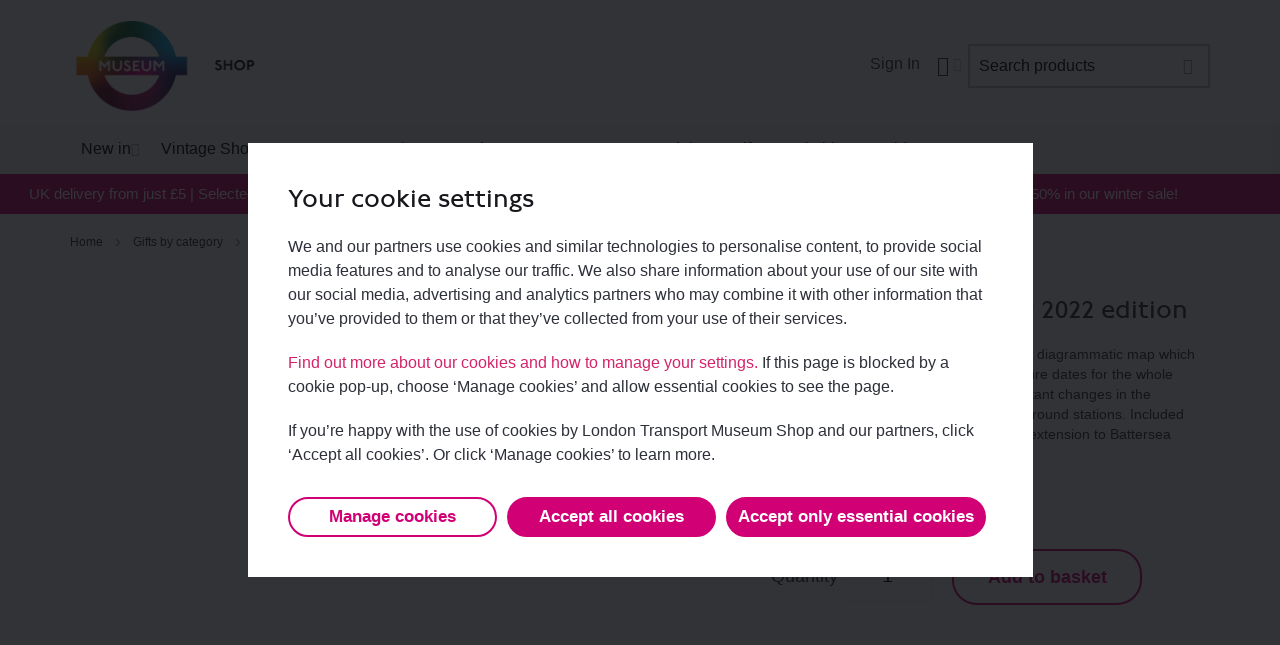

--- FILE ---
content_type: text/html; charset=UTF-8
request_url: https://www.ltmuseumshop.co.uk/christmas-gifts/gifts-for-adults/books/diagrammatic-history-2022-edition
body_size: 34162
content:
<!doctype html>
<html lang="en">
    <head prefix="og: http://ogp.me/ns# fb: http://ogp.me/ns/fb# product: http://ogp.me/ns/product#">
        <script>
    var LOCALE = 'en\u002DGB';
    var BASE_URL = 'https\u003A\u002F\u002Fwww.ltmuseumshop.co.uk\u002F';
    var require = {
        'baseUrl': 'https\u003A\u002F\u002Fwww.ltmuseumshop.co.uk\u002Fstatic\u002Ffrontend\u002FInfortis\u002Fultimo\u002Fen_GB'
    };</script>        <meta charset="utf-8"/>
<meta name="title" content="Diagrammatic History 2022 edition"/>
<meta name="description" content="Diagrammatic History 2022 edition "/>
<meta name="keywords" content="Diagrammatic History 2022 edition"/>
<meta name="robots" content="INDEX,FOLLOW"/>
<meta name="viewport" content="width=device-width, initial-scale=1, maximum-scale=1.0"/>
<meta name="format-detection" content="telephone=no"/>
<title>Diagrammatic History 2022 edition</title>
<link  rel="stylesheet" type="text/css"  media="all" href="https://www.ltmuseumshop.co.uk/static/frontend/Infortis/ultimo/en_GB/mage/calendar.css" />
<link  rel="stylesheet" type="text/css"  media="all" href="https://www.ltmuseumshop.co.uk/static/frontend/Infortis/ultimo/en_GB/css/styles-m.css" />
<link  rel="stylesheet" type="text/css"  media="all" href="https://www.ltmuseumshop.co.uk/static/frontend/Infortis/ultimo/en_GB/css/styles.css" />
<link  rel="stylesheet" type="text/css"  media="all" href="https://www.ltmuseumshop.co.uk/static/frontend/Infortis/ultimo/en_GB/X247commerce_Categorymode/css/modes.css" />
<link  rel="stylesheet" type="text/css"  media="all" href="https://www.ltmuseumshop.co.uk/static/frontend/Infortis/ultimo/en_GB/X247commerce_CustomizeCart/css/customizecart.css" />
<link  rel="stylesheet" type="text/css"  media="all" href="https://www.ltmuseumshop.co.uk/static/frontend/Infortis/ultimo/en_GB/X247commerce_OrderSuccess/css/success.css" />
<link  rel="stylesheet" type="text/css"  media="all" href="https://www.ltmuseumshop.co.uk/static/frontend/Infortis/ultimo/en_GB/mage/gallery/gallery.css" />
<link  rel="stylesheet" type="text/css"  media="screen and (min-width: 768px)" href="https://www.ltmuseumshop.co.uk/static/frontend/Infortis/ultimo/en_GB/css/styles-l.css" />
<link  rel="stylesheet" type="text/css"  media="print" href="https://www.ltmuseumshop.co.uk/static/frontend/Infortis/ultimo/en_GB/css/print.css" />
<link  rel="stylesheet" type="text/css"  media="all" href="https://www.ltmuseumshop.co.uk/static/frontend/Infortis/ultimo/en_GB/css/custom.css" />
<script  type="text/javascript"  src="https://www.ltmuseumshop.co.uk/static/frontend/Infortis/ultimo/en_GB/requirejs/require.js"></script>
<script  type="text/javascript"  src="https://www.ltmuseumshop.co.uk/static/frontend/Infortis/ultimo/en_GB/mage/requirejs/mixins.js"></script>
<script  type="text/javascript"  src="https://www.ltmuseumshop.co.uk/static/frontend/Infortis/ultimo/en_GB/requirejs-config.js"></script>
<script  type="text/javascript"  src="https://www.ltmuseumshop.co.uk/static/frontend/Infortis/ultimo/en_GB/Magento_Theme/js/cookiebot.js"></script>
<link  rel="icon" type="image/x-icon" href="https://www.ltmuseumshop.co.uk/media/favicon/stores/1/LTM_Spectrum_Roundel_MASTER_RGB_150dpi_1_.png" />
<link  rel="shortcut icon" type="image/x-icon" href="https://www.ltmuseumshop.co.uk/media/favicon/stores/1/LTM_Spectrum_Roundel_MASTER_RGB_150dpi_1_.png" />
<!--PjvIp5l4YyzW9KV7eio6b61Bw9afmqcO-->
<style>
tr.totals-tax {
    display: none !important;
}
tr.grand.totals.excl {
    display: none;
}

.brand-name.attribute {
    display: none;
}

.nt-col-6 {width:47%; float:left; margin:1%; position:relative; z-index:10;}
.pagination-pos-over-bottom-centered .owl-pagination {
    width: 200px !important;
}

@media only screen and (max-width: 768px) {
     .nt-col-6 {width:97%; float:left; position:relative; z-index:10;}
}


.blog-page .post-content .post-description img {
      display: block;
    margin-left: auto;
    margin-right: auto;
}

input.enewsletter-button {background: #fff;border: 2px solid #d10075;border-radius: 25px;color: #d10075;font-size: 1.5rem;padding: 12px 15px;font-weight: 600;margin-top:20px}

input.enewsletter-button:hover {background: #d10075; color: #fff;}

.enewsletter-header{font-weight: 400;font-family: 'Johnston100'; font-size: 2.5rem;}
.e-row {margin-bottom: 20px;}
a.e-under-text {color: #d10075;}
a.e-under-text:hover {text-decoration:underline}

.cms-home .simple-special-percentage,
.cms-home .items-grid .special-price+.old-price,
.cms-home .old-price #old-price-38385-widget-product-grid,
.cms-home .config-special-percentage,
.cms-home .config-old-price,
.cms-home .old-price,
.cms-home .price-container .price-label {
    display: none;
}

.cms-home .old-price .price-container .price-wrapper .price {
	color: #ccc !important;
}

.cms-home span.old-price {
    display: inline-block !important;
}

.page-products span.old-price.sly-old-price {
    display: none;
}

    @media (min-width: 769px) {
.pagination-pos-over-bottom-centered .owl-pagination {
    width: 160px !important;
}

.cms-index-index .main-container .main-top-container .item .ban .slide-texts.second-banner.align-center {
    left: 50% !important;
    top: 50% !important;
    transform: translate(-50%, -50%) !important;
}
    }

.pod__options-content .tooltip.wrapper .tooltip.toggle {
    cursor: default !important;
}

#promotion .form-label {color: #414141;}
#promotion .item .block.newsletter h1 {
        font-weight: 500;
        font-size: 1.26562em;
        color: #3D3D3D;
        padding-bottom: 15px;
        margin-bottom: 0px;
        position: relative;
    }

a#tab-label-feefo\.reviews-title {
    display: none;
}

.feefo-review-badge-wrapper-product {
    display: none;
}

.category-view .product-item-details {
min-height: 220px !important;
}

.category-view .product-reviews-summary .rating-summary,
.category-view .product-reviews-summary .reviews-actions {
display: block !important;
}

@media only screen (max-width: 991px) and (min-width: 768px) {
.category-view .product-item-details {
min-height: 250px !important;
}
}

@media only screen and (max-width: 400px) {
.category-view .product-item-details {
min-height: 280px !important;
}
}

.cms-home .product-reviews-summary .reviews-actions,
.cms-home .product-reviews-summary .rating-summary {
display: block !important;
}

    .column.main .cart-summary {
        display: grid;
    }
    .column.main #block-donation-wrapper {
        order: 2;
        margin-top: 30px;
    }

.checkout-cart-index table.data.table.table-totals tr.totals.discount,
.checkout-cart-index table.data.table.table-totals tr.totals.discount .title.-enabled:after,
.checkout-cart-index table.data.table.table-totals tr.totals .title.-enabled:after,
.checkout-cart-index .cart-summary tr.totals .title.-enabled:after,
.checkout-cart-index .totals.discount .title.-enabled:after{
    display: none !important;
}

@media (max-width: 1024px) {
.cms-home .block-content ol.product-items .product-item-details {
    min-height: 240px;
}
}
@media (max-width: 768px) {
.cms-home .block-content ol.product-items .product-item-details {
    min-height: 220px;
}
}

[data-content-type='row'][data-appearance='contained'] [data-element='inner'] {
    padding: 0 !important;
    margin: 0 !important;
}

.cart-gift-item {
    display: none;
}

div#block-giftcard {
    display: none;
}

div#giftcardaccount-placer {
    display: none;
}

@media (max-width: 1280px) and (min-width: 768px) {
.cms-home .main .widget.block.block-static-block [data-content-type='row'][data-appearance='contained'] {
	padding-left: 15px;
	padding-right: 15px;
}

.cms-home .main .widget.block.block-static-block .home-slider {
	padding-left: 0 !important;
	padding-right: 0 !important;
}
}

@media (max-width: 1000px) {
.cms-home .ultimo-3-row-sec a img,
.cms-home .ultimo-3-row-sec  img  {width: 100%}
.cms-home .ultimo-3-row-sec h2,
.cms-home .ultimo-3-row-sec p {min-height: 0 !important}
.cms-home .ultimo-3-row-sec  img {margin-bottom: 10px;}
}

@media (min-width: 801px) {
.slidertwo .pagebuilder-collage-content {right: auto !important;left: 5% !important;}
}
.swatch-attribute.size{
     padding-bottom: 12px;
}
div#sizeguidelink a {
    font-weight: bold;
    color: #d10075;
    text-transform: capitalize;
}
.product-add-form .fieldset>.field{
margin: 0 0 35px;
}
div#sizeguidelink br{
  display:none;
}

#sizeguidelink{
    position: relative;
    top: 101px;
}
.product-info-main .product-info-stock-sku>* {
     display: none;
}
#cookie-status {
    display: none;
}
#layered-top-filter-block-container {
    display: none !important;
}

.socials-block-mob a.fa-twitter {
    top: 0;
    position: relative;
}

.socials-block a.fa-twitter svg,
.socials-block-mob a.fa-twitter svg {
    width: 18px;
    height: 18px;
    position: absolute;
    left: 50%;
    top: 50%;
    transform: translate(-50%, -50%);
    fill: #fff;
}

.socials-block a.fa-twitter:before,
.socials-block-mob a.fa-twitter:before {
    display: none;
}

@media only screen and (min-width: 770px) {
    .header-container .logo-wrapper .logo img {
        width: 55% !important;
    }
.header .logo-wrapper .logo {
margin-top: -10px}
}
@media (max-width: 767px) {
.logo-wrapper--mobile {margin-top: 0;}
}
body .swatch-option-tooltip {
        display: none !important;
}
div[data-ui-id="checkout-cart-validationmessages-message-error"] {
display: block !important;
}
.minicart-items-wrapper.overflowed {
  max-height: 320px;
  overflow: auto!important;
}
</style>
<!--r6DMEQTSuoJX7kttpRDrqJAZGVZ1KOub-->
<meta name="google-site-verification" content="NxKK_c7M_ZgcoOo_9p0S-BXp766IvspdIX1MEoXLHGU" />

<script>
require(['jquery', 'jquery/ui'], function($){
  jQuery(document).ready( function() {
jQuery('img').bind('contextmenu', function(e) {
    return false;
});
var noscript = document.getElementsByTagName('noscript');
var index = noscript.length;
while(index--) {
    noscript[index].parentNode.removeChild(noscript[index]);
}
  });
});
</script>
<!-- Google Tag Manager -->
<script>(function(w,d,s,l,i){w[l]=w[l]||[];w[l].push({'gtm.start':
new Date().getTime(),event:'gtm.js'});var f=d.getElementsByTagName(s)[0],
j=d.createElement(s),dl=l!='dataLayer'?'&l='+l:'';j.async=true;j.src=
'https://www.googletagmanager.com/gtm.js?id='+i+dl;f.parentNode.insertBefore(j,f);
})(window,document,'script','dataLayer','GTM-PDVWDJ');</script>
<!-- End Google Tag Manager -->
<script>
    require(['jquery', 'jquery/ui'], function($){
        jQuery(document).ready( function() {
            $('#layered-top-filter-block-container').hide();
        });
    });
</script>        
<!-- Google Tag Manager by MagePal -->
<script type="text/javascript">
    window.dataLayer = window.dataLayer || [];

</script>

<script type="text/x-magento-init">
    {
        "*": {
            "magepalGtmDatalayer": {
                "isCookieRestrictionModeEnabled": 0,
                "currentWebsite": 1,
                "cookieName": "user_allowed_save_cookie",
                "dataLayer": "dataLayer",
                "accountId": "GTM-PDVWDJ",
                "data": [{"ecommerce":{"currencyCode":"GBP"},"pageType":"catalog_product_view","list":"detail"},{"event":"productPage","product":{"id":"39625","sku":"468657","parent_sku":"468657","product_type":"simple","name":"Diagrammatic History 2022 edition","price":9.95,"attribute_set_id":"10","path":"Gifts by category > Books > Diagrammatic History 2022 edition","category":"Books","image_url":"https:\/\/www.ltmuseumshop.co.uk\/media\/catalog\/product\/t\/h\/the-london-underground-a-diagrammatic-history-10th-edition-878-p.jpg"}}],
                "isGdprEnabled": 0,
                "gdprOption": 0,
                "addJsInHeader": 0,
                "containerCode": ""
            }
        }
    }
</script>
<!-- End Google Tag Manager by MagePal -->
    <script type="text/x-magento-init">
        {
            "*": {
                "Magento_PageCache/js/form-key-provider": {
                    "isPaginationCacheEnabled":
                        1                }
            }
        }
    </script>
<link rel="stylesheet" type="text/css" media="all" href="https://www.ltmuseumshop.co.uk/asset/dynamic/assets/m/iult/f/cfg.css/" />
    <link href="//fonts.googleapis.com/css?family=Bitter|Open+Sans:300,400,600,700" rel="stylesheet" type="text/css" />

<meta property="og:type" content="product" />
<meta property="og:title"
      content="Diagrammatic&#x20;History&#x20;2022&#x20;edition" />
<meta property="og:image"
      content="https://www.ltmuseumshop.co.uk/media/catalog/product/cache/8aa00917dc3be7980dd0fff488943fce/t/h/the-london-underground-a-diagrammatic-history-10th-edition-878-p.jpg" />
<meta property="og:description"
      content="The&#x20;new&#x20;edition&#x20;of&#x20;Doug&#x20;Rose&#x27;s&#x20;historical&#x20;diagrammatic&#x20;map&#x20;which&#x20;includes&#x20;the&#x20;opening,&#x20;renaming&#x20;and&#x20;closure&#x20;dates&#x20;for&#x20;the&#x20;whole&#x20;Underground&#x20;system&#x20;shows&#x20;all&#x20;the&#x20;important&#x20;changes&#x20;in&#x20;the&#x20;histories&#x20;of&#x20;both&#x20;open&#x20;and&#x20;closed&#x20;Underground&#x20;stations.&#x20;Included&#x20;in&#x20;this&#x20;latest&#x20;version&#x20;is&#x20;the&#x20;Northern&#x20;Line&#x20;extension&#x20;to&#x20;Battersea&#x20;Power&#x20;Station." />
<meta property="og:url" content="https://www.ltmuseumshop.co.uk/christmas-gifts/gifts-for-adults/books/diagrammatic-history-2022-edition" />
    <meta property="product:price:amount" content="9.95"/>
    <meta property="product:price:currency"
      content="GBP"/>
    </head>
    <body data-container="body"
          data-mage-init='{"loaderAjax": {}, "loader": { "icon": "https://www.ltmuseumshop.co.uk/static/frontend/Infortis/ultimo/en_GB/images/loader-2.gif"}}'
        id="html-body" itemtype="http://schema.org/Product" itemscope="itemscope" class="catalog-product-view product-diagrammatic-history-2022-edition categorypath-christmas-gifts-gifts-for-adults-books category-books page-layout-1column">
        
<!-- Google Tag Manager by MagePal -->
<noscript><iframe src="//www.googletagmanager.com/ns.html?id=GTM-PDVWDJ"
height="0" width="0" style="display:none;visibility:hidden"></iframe></noscript>
<!-- End Google Tag Manager by MagePal -->

<script type="text/x-magento-init">
    {
        "*": {
            "Magento_PageBuilder/js/widget-initializer": {
                "config": {"[data-content-type=\"slider\"][data-appearance=\"default\"]":{"Magento_PageBuilder\/js\/content-type\/slider\/appearance\/default\/widget":false},"[data-content-type=\"map\"]":{"Magento_PageBuilder\/js\/content-type\/map\/appearance\/default\/widget":false},"[data-content-type=\"row\"]":{"Magento_PageBuilder\/js\/content-type\/row\/appearance\/default\/widget":false},"[data-content-type=\"tabs\"]":{"Magento_PageBuilder\/js\/content-type\/tabs\/appearance\/default\/widget":false},"[data-content-type=\"slide\"]":{"Magento_PageBuilder\/js\/content-type\/slide\/appearance\/default\/widget":{"buttonSelector":".pagebuilder-slide-button","showOverlay":"hover","dataRole":"slide"}},"[data-content-type=\"banner\"]":{"Magento_PageBuilder\/js\/content-type\/banner\/appearance\/default\/widget":{"buttonSelector":".pagebuilder-banner-button","showOverlay":"hover","dataRole":"banner"}},"[data-content-type=\"buttons\"]":{"Magento_PageBuilder\/js\/content-type\/buttons\/appearance\/inline\/widget":false},"[data-content-type=\"products\"][data-appearance=\"carousel\"]":{"Magento_PageBuilder\/js\/content-type\/products\/appearance\/carousel\/widget":false}},
                "breakpoints": {"desktop":{"label":"Desktop","stage":true,"default":true,"class":"desktop-switcher","icon":"Magento_PageBuilder::css\/images\/switcher\/switcher-desktop.svg","conditions":{"min-width":"1024px"},"options":{"products":{"default":{"slidesToShow":"5"}}}},"tablet":{"conditions":{"max-width":"1024px","min-width":"768px"},"options":{"products":{"default":{"slidesToShow":"4"},"continuous":{"slidesToShow":"3"}}}},"mobile":{"label":"Mobile","stage":true,"class":"mobile-switcher","icon":"Magento_PageBuilder::css\/images\/switcher\/switcher-mobile.svg","media":"only screen and (max-width: 768px)","conditions":{"max-width":"768px","min-width":"640px"},"options":{"products":{"default":{"slidesToShow":"3"}}}},"mobile-small":{"conditions":{"max-width":"640px"},"options":{"products":{"default":{"slidesToShow":"2"},"continuous":{"slidesToShow":"1"}}}}}            }
        }
    }
</script>

<div class="cookie-status-message" id="cookie-status">
    The store will not work correctly when cookies are disabled.</div>
<script type="text&#x2F;javascript">document.querySelector("#cookie-status").style.display = "none";</script>
<script type="text/x-magento-init">
    {
        "*": {
            "cookieStatus": {}
        }
    }
</script>

<script type="text/x-magento-init">
    {
        "*": {
            "mage/cookies": {
                "expires": null,
                "path": "\u002F",
                "domain": ".www.ltmuseumshop.co.uk",
                "secure": true,
                "lifetime": "3600"
            }
        }
    }
</script>
    <noscript>
        <div class="message global noscript">
            <div class="content">
                <p>
                    <strong>JavaScript seems to be disabled in your browser.</strong>
                    <span>
                        For the best experience on our site, be sure to turn on Javascript in your browser.                    </span>
                </p>
            </div>
        </div>
    </noscript>
<script>    require.config({
        map: {
            '*': {
                wysiwygAdapter: 'mage/adminhtml/wysiwyg/tiny_mce/tinymceAdapter'
            }
        }
    });</script>
<script>
    window.cookiesConfig = window.cookiesConfig || {};
    window.cookiesConfig.secure = true;
</script><script>    require.config({
        paths: {
            googleMaps: 'https\u003A\u002F\u002Fmaps.googleapis.com\u002Fmaps\u002Fapi\u002Fjs\u003Fv\u003D3\u0026key\u003D'
        },
        config: {
            'Magento_PageBuilder/js/utils/map': {
                style: '',
            },
            'Magento_PageBuilder/js/content-type/map/preview': {
                apiKey: '',
                apiKeyErrorMessage: 'You\u0020must\u0020provide\u0020a\u0020valid\u0020\u003Ca\u0020href\u003D\u0027https\u003A\u002F\u002Fwww.ltmuseumshop.co.uk\u002Fadminhtml\u002Fsystem_config\u002Fedit\u002Fsection\u002Fcms\u002F\u0023cms_pagebuilder\u0027\u0020target\u003D\u0027_blank\u0027\u003EGoogle\u0020Maps\u0020API\u0020key\u003C\u002Fa\u003E\u0020to\u0020use\u0020a\u0020map.'
            },
            'Magento_PageBuilder/js/form/element/map': {
                apiKey: '',
                apiKeyErrorMessage: 'You\u0020must\u0020provide\u0020a\u0020valid\u0020\u003Ca\u0020href\u003D\u0027https\u003A\u002F\u002Fwww.ltmuseumshop.co.uk\u002Fadminhtml\u002Fsystem_config\u002Fedit\u002Fsection\u002Fcms\u002F\u0023cms_pagebuilder\u0027\u0020target\u003D\u0027_blank\u0027\u003EGoogle\u0020Maps\u0020API\u0020key\u003C\u002Fa\u003E\u0020to\u0020use\u0020a\u0020map.'
            },
        }
    });</script><script>
    require.config({
        shim: {
            'Magento_PageBuilder/js/utils/map': {
                deps: ['googleMaps']
            }
        }
    });</script><div class="page-wrapper"><div id="header-container" class="header-container header-mobile page-header"  >
<div id="top" class="header-container2">
<div class="header-container3">

        <!-- Part of the header displayed only in mobile mode -->
    <div class="header-m-container">

        <div class="header-m-top-container">
            <div class="header-m-top header container clearer">
                <div class="inner-container">

                    
                                                                                        
                </div> <!-- end: inner-container -->
            </div> <!-- end: header-m-top -->
        </div> <!-- end: header-m-top-container -->

        <div class="header-m-primary-container">
            <div class="header-m-primary header container">
                <div class="inner-container">

                    
                    <!-- Mobile logo -->
                    <div class="logo-wrapper--mobile">
                        <a class="logo" href="https://www.ltmuseumshop.co.uk/" title="London Transport Museum">
    <strong>London Transport Museum</strong>
    <img src="https://www.ltmuseumshop.co.uk/static/frontend/Infortis/ultimo/en_GB/images/logo.png"
         alt="London Transport Museum"
    />
</a>
                    </div>
                    <div class="clearer after-mobile-logo"></div>

                    <!-- Skip links -->
                    <div id="skip-links" class="skip-links-wrapper skip-links--4">

                                                    <div data-skiptarget="#header-nav" class="skip-link skip-nav">
                                <span class="icon ic ic-menu"></span>
                                <span class="label">Menu</span>
                            </div>
                        
                                                    <div data-skiptarget="#header-search" class="skip-link skip-search">
                                <span class="icon ic ic-search"></span>
                                <span class="label">Search</span>
                            </div>
                        
                                                    <div data-skiptarget="#header-account" class="skip-link skip-account">
                                <span class="icon ic ic-user"></span>
                                <span class="label">Account</span>
                            </div>
                        
                        
                        
                                                                            <div id="mini-cart-marker-mobile"></div>
                            <div data-block="minicart" class="minicart-wrapper mini-cart filled-heading" id="minicart">         <div data-skiptarget="#header-cart" class="mini-cart-heading dropdown-heading skip-link skip-cart action showcart counter-over-" data-bind="scope: 'minicart_content'">
        <span class="inner-heading">
            <span class="icon ic ic-bag8" style="font-size: 20px;"></span>
            <span class="counter qty empty ic ic-char ib ib-size-s ib-rounded"
                  data-bind="css: { empty: !!getCartParam('summary_count') == false }, blockLoader: isLoading">
                <span class="counter-number"><!-- ko text: getCartParam('summary_count') --><!-- /ko --></span>
                <span class="counter-label">
                <!-- ko if: getCartParam('summary_count') -->
                    <!-- ko text: getCartParam('summary_count') --><!-- /ko -->
                    <!-- ko i18n: 'items' --><!-- /ko -->
                <!-- /ko -->
                </span>
            </span>
            <span class="label hide">Cart</span>
            <span class="caret"></span>
        </span>
    </div>
            <div id="header-cart" class="mini-cart-content dropdown-content skip-content skip-content--style block-cart block block-minicart empty"
            data-role="dropdownDialog"
            data-mage-init='{"dropdownDialog":{
                "triggerEvent": "click mouseenter",
                "appendTo": "[data-block=minicart]",
                "triggerTarget": ".showcart",
                "timeout": "200",
                "closeOnMouseLeave": true,
                "closeOnEscape": true,
                "parentClass": "active open",
                "buttons": []}}'>
            <div id="minicart-content-wrapper" data-bind="scope: 'minicart_content'">
                <!-- ko template: getTemplate() --><!-- /ko -->
            </div>
                    </div>
        <script>
        window.checkout = {"shoppingCartUrl":"https:\/\/www.ltmuseumshop.co.uk\/checkout\/cart\/","checkoutUrl":"https:\/\/www.ltmuseumshop.co.uk\/checkout\/","updateItemQtyUrl":"https:\/\/www.ltmuseumshop.co.uk\/checkout\/sidebar\/updateItemQty\/","removeItemUrl":"https:\/\/www.ltmuseumshop.co.uk\/checkout\/sidebar\/removeItem\/","imageTemplate":"Magento_Catalog\/product\/image_with_borders","baseUrl":"https:\/\/www.ltmuseumshop.co.uk\/","minicartMaxItemsVisible":5,"websiteId":"1","maxItemsToDisplay":10,"storeId":"1","storeGroupId":"1","agreementIds":["1"],"customerLoginUrl":"https:\/\/www.ltmuseumshop.co.uk\/customer\/account\/login\/","isRedirectRequired":false,"autocomplete":"off","captcha":{"user_login":{"isCaseSensitive":false,"imageHeight":50,"imageSrc":"","refreshUrl":"https:\/\/www.ltmuseumshop.co.uk\/captcha\/refresh\/","isRequired":false,"timestamp":1768614935}}};
    </script>
    <script type="text/x-magento-init">
    {
        "[data-block='minicart']": {
            "Magento_Ui/js/core/app": {"components":{"minicart_content":{"children":{"subtotal.container":{"children":{"subtotal":{"children":{"subtotal.totals":{"config":{"display_cart_subtotal_incl_tax":1,"display_cart_subtotal_excl_tax":0,"template":"Magento_Tax\/checkout\/minicart\/subtotal\/totals"},"component":"Magento_Tax\/js\/view\/checkout\/minicart\/subtotal\/totals","children":{"subtotal.totals.msrp":{"component":"Magento_Msrp\/js\/view\/checkout\/minicart\/subtotal\/totals","config":{"displayArea":"minicart-subtotal-hidden","template":"Magento_Msrp\/checkout\/minicart\/subtotal\/totals"}}}}},"component":"uiComponent","config":{"template":"Magento_Checkout\/minicart\/subtotal"}}},"component":"uiComponent","config":{"displayArea":"subtotalContainer"}},"item.renderer":{"component":"Magento_Checkout\/js\/view\/cart-item-renderer","config":{"displayArea":"defaultRenderer","template":"X247commerce_Pod\/minicart\/item\/default"},"children":{"item.image":{"component":"Magento_Catalog\/js\/view\/image","config":{"template":"Magento_Catalog\/product\/image","displayArea":"itemImage"}},"checkout.cart.item.price.sidebar":{"component":"uiComponent","config":{"template":"Magento_Checkout\/minicart\/item\/price","displayArea":"priceSidebar"}}}},"extra_info":{"component":"uiComponent","config":{"displayArea":"extraInfo"}},"promotion":{"component":"uiComponent","config":{"displayArea":"promotion"}}},"config":{"itemRenderer":{"default":"defaultRenderer","simple":"defaultRenderer","virtual":"defaultRenderer"},"template":"X247commerce_CustomizeCart\/minicart\/content"},"component":"Magento_Checkout\/js\/view\/minicart"}},"types":[]}        },
        "*": {
            "Magento_Ui/js/block-loader": "https://www.ltmuseumshop.co.uk/static/frontend/Infortis/ultimo/en_GB/images/loader-1.gif"
        }
    }
    </script>
    <script type="text/javascript">
        //<![CDATA[
        requirejs(['jquery'], function(jQuery) {
            jQuery(function($) {
                // If header is in mobile mode, remove "display: block". See #10.
                $(document).on('dropdowndialogcreate', function(event) {
                    if ($('#header-container').hasClass('header-mobile'))
                    {
                        $('#header-cart').css('display', '');
                    }
                });
                $(document).on('dropdowndialogbeforeclose', function(event) {
                    $('#header-cart').data('mage-dropdownDialog').opener = $(document.body); // See #5
                });
            });
        }); //end: requirejs
        //]]>
    </script>
</div>
                        
                                                    <div id="header-nav" class="skip-content skip-content--style">
                                <div id="nav-marker-mobile"></div>
                            </div>

                                                    <div id="search-marker-mobile"></div>
                            <div id="header-search" class="skip-content skip-content--style">
<div id="block-search" class="block block-search search-wrapper">     <div class="block block-title"><strong>Search</strong></div>
    <div class="block block-content">
        <form class="form minisearch" id="search_mini_form" action="https://www.ltmuseumshop.co.uk/catalogsearch/result/" method="get">
            <div class="field search">
                                <div class="control">
                    <label for="search" style="display: none;">search</label>
                    <input id="search"
                           data-mage-init='{"quickSearch":{
                                "formSelector":"#search_mini_form",
                                "url":"https://www.ltmuseumshop.co.uk/search/ajax/suggest/",
                                "destinationSelector":"#search_autocomplete"}
                           }'
                           type="text"
                           name="q"
                           value=""
                           placeholder="Search products"
                           class="input-text"
                           maxlength="128"
                           role="combobox"
                           aria-haspopup="false"
                           aria-autocomplete="both"
                           autocomplete="off"/>
                    <div id="search_autocomplete" class="search-autocomplete"></div>
                                    </div>
            </div>
            <div class="actions">
                <button id="action-search" type="submit"
                        title="Search"
                        class="action search">
                    <span class="icon ic ic-search ib ib-square ib-hover"></span>
                </button>
            </div>
        </form>
    </div>
</div> <!-- end: block-search -->
</div>
                        
                                                    <div id="account-links-marker-mobile"></div>
                                <div id="header-account" class="account-links top-links links-wrapper-separators-left skip-content skip-content--style">
        			<div><ul class="header links">
<!--<li class="ajax login"><a href="https://www.ltmuseumshop.co.uk/customer/account/index/">My Account</a>
<li class="ajax login"><a href="https://www.ltmuseumshop.co.uk/wishlist/">My Wishlist</a></li>-->
<li class="ajax login"><a href="https://www.ltmuseumshop.co.uk/customer/account/login/">Sign In</a></li>
<li class="ajax create account"><a href="https://www.ltmuseumshop.co.uk/customer/account/create/">Create an Account</a></li>
</ul>
</div>    </div>
                        
                        
                            <div class="skip-links-clearer clearer"></div>

                    </div> <!-- end: skip-links-wrapper -->

                </div> <!-- end: inner-container -->
            </div> <!-- end: header-m-primary -->
        </div> <!-- end: header-m-primary-container -->

    </div> <!-- end: header-m-container -->
    
    <!-- Part of the header displayed only in regular mode -->
    <div class="header-top-container">
        <div class="header-top header container clearer">
            <div class="inner-container">

                <a class="action skip contentarea"
   href="#contentarea">
    <span>
        Skip to Content    </span>
</a>

                                
                <div class="left-column">

                    
                    
                    
                                            <div class="item item-left local-font hidden-xs hidden-sm">
                            <div class="welcome"></div>
                        </div>
                    
                                            <div class="item item-left">
                            <!--<div class="item link compare" data-bind="scope: 'compareProducts'" data-role="compare-products-link">
    <a class="action compare no-display" title=""
       data-bind="attr: {'href': compareProducts().listUrl}, css: {'no-display': !compareProducts().count}"
    >
                <span class="counter qty" data-bind="text: compareProducts().countCaption"></span>
    </a>
</div>
<!--<script type="text/x-magento-init">
{"[data-role=compare-products-link]": {"Magento_Ui/js/core/app": {"components":{"compareProducts":{"component":"Magento_Catalog\/js\/view\/compare-products"}}}}}
</script>-->
                        </div>
                    
                </div> <!-- end: left column -->

                <div class="right-column">

                    
                    
                    
                </div> <!-- end: right column -->

            </div> <!-- end: inner-container -->
        </div> <!-- end: header-top -->
    </div> <!-- end: header-top-container -->

    <div class="header-primary-container">
        <div class="header-primary header container">
            <div class="inner-container">

                                
                                <div class="hp-blocks-holder">

                                            <!-- Left column -->
                        <div class="hp-block left-column grid12-4">
                                                                                                                            <div class="item"><div class="logo-wrapper logo-wrapper--regular">        <a class="logo" href="https://www.ltmuseumshop.co.uk/" title="London Transport Museum">
            <strong>London Transport Museum</strong>
            <img src="https://www.ltmuseumshop.co.uk/static/frontend/Infortis/ultimo/en_GB/images/logo.png"
                 alt="London Transport Museum"
                 width="232"                 height="100"            />
        </a>
</div></div>
                                                                                    </div> <!-- end: left column -->
                    
                    
                                            <!-- Right column -->
                        <div class="hp-block right-column grid12-8">
                                                                                                                            <div class="item"><div id="user-menu-wrapper-regular">
    <div id="user-menu" class="user-menu">

        <div id="search-marker-regular"></div>
        
                    <div id="mini-cart-marker-regular"></div>        
        
                
        
        
        
                
        
                    <div id="account-links-marker-regular"></div>        
        
        
    </div> <!-- end: user-menu -->
</div>
</div>
                                                                                    </div> <!-- end: right column -->
                                        
                </div> <!-- end: hp-blocks-holder -->

            </div> <!-- end: inner-container -->
        </div> <!-- end: header-primary -->
    </div> <!-- end: header-primary-container -->

            
    <div class="nav-container skip-content sticky-container">
        <div class="nav container clearer">
            <div class="inner-container"><div class="navi-wrapper">

        <ul class="nav-holders-wrapper right-column">
        <li id="nav-holder1" class="nav-item level0 level-top nav-holder"></li>
        <li id="nav-holder2" class="nav-item level0 level-top nav-holder"></li>
        <li id="nav-holder3" class="nav-item level0 level-top nav-holder"></li>
    </ul>

            
        <div id="mobnav-trigger" class="mobnav-trigger menu-trigger">
            <div class="menu-trigger-inner">
                <span class="trigger-icon"><span class="line"></span><span class="line"></span><span class="line"></span></span>
                <span class="label">Menu</span>
            </div>
        </div>

    
        
            
        <div id="nav-marker-regular"></div>
    <nav id="mainmenu" class="navi nav-regular opt-fx-fade-inout opt-sb0 opt-sob opt-hide480 with-bullets">
        <ul>

                        
            
                        
                                        <li class="nav-item level0 nav-1 level-top first nav-item--parent classic nav-item--only-subcategories parent"><a href="https://www.ltmuseumshop.co.uk/new-in" class="level-top"><span>New in </span><span class="caret"></span></a><span class="opener"></span><ul class="level0 nav-submenu nav-panel--dropdown nav-panel"><li class="nav-item level1 nav-1-1 first last classic"><a href="https://www.ltmuseumshop.co.uk/new-in/back-in-stock"><span>Back in stock</span></a></li></ul></li><li class="nav-item level0 nav-2 level-top nav-item--parent mega parent"><a href="https://www.ltmuseumshop.co.uk/vintage-shop" class="level-top"><span>Vintage Shop</span><span class="caret"></span></a><span class="opener"></span><div class="nav-panel--dropdown nav-panel full-width"><div class="nav-panel-inner"><div class="nav-block--center grid12-8"><ul class="level0 nav-submenu nav-submenu--mega dd-itemgrid dd-itemgrid-1col"><li class="nav-item level1 nav-2-1 first"><a href="https://www.ltmuseumshop.co.uk/vintage-shop/underground-signs"><span>Original Underground signs</span></a></li><li class="nav-item level1 nav-2-2"><a href="https://www.ltmuseumshop.co.uk/vintage-shop/original-overground-signs"><span>Original Overground signs</span></a></li><li class="nav-item level1 nav-2-3"><a href="https://www.ltmuseumshop.co.uk/vintage-shop/railwayana"><span>Original railwayana</span></a></li><li class="nav-item level1 nav-2-4"><a href="https://www.ltmuseumshop.co.uk/vintage-shop/recommissioned-originals"><span>Reproductions</span></a></li><li class="nav-item level1 nav-2-5"><a href="https://www.ltmuseumshop.co.uk/vintage-shop/moquette-fabric"><span>Moquette fabric by the metre</span></a></li><li class="nav-item level1 nav-2-6 last"><a href="https://www.ltmuseumshop.co.uk/vintage-shop/full-collection"><span>Full collection</span></a></li></ul></div><div class="nav-block nav-block--right std grid12-4"><div data-content-type="html" data-appearance="default" data-element="main" data-decoded="true"><img src="https://www.ltmuseumshop.co.uk/media/wysiwyg/menu-image-vintage-shop-1.jpg" alt="" /></div></div></div></div></li><li class="nav-item level0 nav-3 level-top nav-item--parent mega parent"><a href="https://www.ltmuseumshop.co.uk/posters" class="level-top"><span>Posters</span><span class="caret"></span></a><span class="opener"></span><div class="nav-panel--dropdown nav-panel full-width"><div class="nav-panel-inner"><div class="nav-block--center grid12-8"><ul class="level0 nav-submenu nav-submenu--mega dd-itemgrid dd-itemgrid-3col"><li class="nav-item level1 nav-3-1 first nav-item--only-subcategories parent"><a href="https://www.ltmuseumshop.co.uk/posters/posters-prints"><span>Posters &amp; prints</span><span class="caret"></span></a><span class="opener"></span><ul class="level1 nav-submenu nav-panel"><li class="nav-item level2 nav-3-1-1 first classic"><a href="https://www.ltmuseumshop.co.uk/posters/posters-prints/print-to-order"><span>Made to order posters</span></a></li><li class="nav-item level2 nav-3-1-2 classic"><a href="https://www.ltmuseumshop.co.uk/posters/posters-prints/pre-printed-posters"><span>Pre-printed posters</span></a></li><li class="nav-item level2 nav-3-1-3 classic"><a href="https://www.ltmuseumshop.co.uk/posters/posters-prints/30-x-40-prints"><span>30 x 40cm prints</span></a></li><li class="nav-item level2 nav-3-1-4 classic"><a href="https://www.ltmuseumshop.co.uk/posters/posters-prints/first-edition-posters"><span>First edition posters</span></a></li><li class="nav-item level2 nav-3-1-5 classic"><a href="https://www.ltmuseumshop.co.uk/posters/posters-prints/art-on-the-underground"><span>Art on the Underground</span></a></li><li class="nav-item level2 nav-3-1-6 last classic"><a href="https://www.ltmuseumshop.co.uk/posters/posters-prints/limited-edition-prints"><span>Limited edition &amp; special edition prints</span></a></li></ul></li><li class="nav-item level1 nav-3-2 last nav-item--only-subcategories parent"><a href="https://www.ltmuseumshop.co.uk/posters/collections"><span>Collections</span><span class="caret"></span></a><span class="opener"></span><ul class="level1 nav-submenu nav-panel"><li class="nav-item level2 nav-3-2-7 first classic"><a href="https://www.ltmuseumshop.co.uk/posters/collections/best-sellers"><span>Bestselling posters</span></a></li><li class="nav-item level2 nav-3-2-8 classic"><a href="https://www.ltmuseumshop.co.uk/posters/collections/great-days-out-poster-series"><span>Great days out poster series</span></a></li><li class="nav-item level2 nav-3-2-9 classic"><a href="https://www.ltmuseumshop.co.uk/posters/collections/art-deco"><span>Art deco poster exhibition</span></a></li><li class="nav-item level2 nav-3-2-10 classic"><a href="https://www.ltmuseumshop.co.uk/posters/collections/how-to-make-a-poster"><span>How to Make a Poster</span></a></li><li class="nav-item level2 nav-3-2-11 classic"><a href="https://www.ltmuseumshop.co.uk/posters/collections/vintage-retro"><span>Vintage &amp; retro posters</span></a></li><li class="nav-item level2 nav-3-2-12 classic"><a href="https://www.ltmuseumshop.co.uk/posters/collections/maps"><span>Map posters</span></a></li><li class="nav-item level2 nav-3-2-13 classic"><a href="https://www.ltmuseumshop.co.uk/posters/collections/art-design"><span>Art &amp; design posters</span></a></li><li class="nav-item level2 nav-3-2-14 classic"><a href="https://www.ltmuseumshop.co.uk/posters/collections/transport"><span>Transport posters</span></a></li><li class="nav-item level2 nav-3-2-15 classic"><a href="https://www.ltmuseumshop.co.uk/posters/collections/sport"><span>Sport posters</span></a></li><li class="nav-item level2 nav-3-2-16 classic"><a href="https://www.ltmuseumshop.co.uk/posters/collections/gardens-and-parks"><span>Gardens &amp; parks posters</span></a></li><li class="nav-item level2 nav-3-2-17 classic"><a href="https://www.ltmuseumshop.co.uk/posters/collections/trooping-the-colour"><span>Trooping the Colour</span></a></li><li class="nav-item level2 nav-3-2-18 classic"><a href="https://www.ltmuseumshop.co.uk/posters/collections/boat-race-posters"><span>Boat race posters</span></a></li><li class="nav-item level2 nav-3-2-19 last classic"><a href="https://www.ltmuseumshop.co.uk/posters/collections/paul-catherall-posters-prints"><span>Paul Catherall posters &amp; prints</span></a></li></ul></li></ul></div><div class="nav-block nav-block--right std grid12-4"><div data-content-type="html" data-appearance="default" data-element="main" data-decoded="true"><img src="https://www.ltmuseumshop.co.uk/media/wysiwyg/menu-image-posters-1.jpg" alt="" /></div></div></div></div></li><li class="nav-item level0 nav-4 level-top nav-item--parent mega parent"><a href="https://www.ltmuseumshop.co.uk/books" class="level-top"><span>Books</span><span class="caret"></span></a><span class="opener"></span><div class="nav-panel--dropdown nav-panel full-width"><div class="nav-panel-inner"><div class="nav-block--center grid12-8"><ul class="level0 nav-submenu nav-submenu--mega dd-itemgrid dd-itemgrid-3col"><li class="nav-item level1 nav-4-1 first"><a href="https://www.ltmuseumshop.co.uk/books/best-sellers-books"><span>Best sellers</span></a></li><li class="nav-item level1 nav-4-2 nav-item--only-subcategories parent"><a href="https://www.ltmuseumshop.co.uk/books/transport"><span>Transport</span><span class="caret"></span></a><span class="opener"></span><ul class="level1 nav-submenu nav-panel"><li class="nav-item level2 nav-4-2-1 first classic"><a href="https://www.ltmuseumshop.co.uk/books/transport/underground"><span>Underground</span></a></li><li class="nav-item level2 nav-4-2-2 classic"><a href="https://www.ltmuseumshop.co.uk/books/transport/buses"><span>Buses, trolleybuses &amp; trams</span></a></li><li class="nav-item level2 nav-4-2-3 last classic"><a href="https://www.ltmuseumshop.co.uk/books/transport/trains"><span>Rail</span></a></li></ul></li><li class="nav-item level1 nav-4-3 last nav-item--only-subcategories parent"><a href="https://www.ltmuseumshop.co.uk/books/culture"><span>London &amp; Culture</span><span class="caret"></span></a><span class="opener"></span><ul class="level1 nav-submenu nav-panel"><li class="nav-item level2 nav-4-3-4 first classic"><a href="https://www.ltmuseumshop.co.uk/books/culture/london"><span>London</span></a></li><li class="nav-item level2 nav-4-3-5 classic"><a href="https://www.ltmuseumshop.co.uk/books/culture/art-design"><span>Art &amp; design</span></a></li><li class="nav-item level2 nav-4-3-6 last classic"><a href="https://www.ltmuseumshop.co.uk/books/culture/museum-books-guides"><span>LTM publications</span></a></li></ul></li></ul></div><div class="nav-block nav-block--right std grid12-4"><div data-content-type="html" data-appearance="default" data-element="main" data-decoded="true"><img src="https://www.ltmuseumshop.co.uk/media/wysiwyg/menu-image-books-1.jpg" alt="" /></div></div></div></div></li><li class="nav-item level0 nav-5 level-top nav-item--parent mega parent"><a href="https://www.ltmuseumshop.co.uk/furniture" class="level-top"><span>Furniture</span><span class="caret"></span></a><span class="opener"></span><div class="nav-panel--dropdown nav-panel full-width"><div class="nav-panel-inner"><div class="nav-block--center grid12-8"><ul class="level0 nav-submenu nav-submenu--mega dd-itemgrid dd-itemgrid-2col"><li class="nav-item level1 nav-5-1 first nav-item--only-subcategories parent"><a href="https://www.ltmuseumshop.co.uk/furniture/london-underground-moquette-furniture"><span>Moquette furniture</span><span class="caret"></span></a><span class="opener"></span><ul class="level1 nav-submenu nav-panel"><li class="nav-item level2 nav-5-1-1 first classic"><a href="https://www.ltmuseumshop.co.uk/furniture/london-underground-moquette-furniture/moquette-seating"><span>Moquette seating</span></a></li><li class="nav-item level2 nav-5-1-2 classic"><a href="https://www.ltmuseumshop.co.uk/furniture/london-underground-moquette-furniture/moquette-cushions"><span>Moquette cushions</span></a></li><li class="nav-item level2 nav-5-1-3 last classic"><a href="https://www.ltmuseumshop.co.uk/furniture/london-underground-moquette-furniture/moquette-cubes-footstools"><span>Moquette cubes and footstools</span></a></li></ul></li><li class="nav-item level1 nav-5-2 last"><a href="https://www.ltmuseumshop.co.uk/furniture/view-all-furniture"><span>View all furniture &amp; cushions</span></a></li></ul></div><div class="nav-block nav-block--right std grid12-4"><div data-content-type="html" data-appearance="default" data-element="main" data-decoded="true"><img src="https://www.ltmuseumshop.co.uk/media/wysiwyg/menu-image-furniture-1.jpg" alt="" /></div></div></div></div></li><li class="nav-item level0 nav-6 level-top nav-item--parent mega parent"><a href="https://www.ltmuseumshop.co.uk/homeware" class="level-top"><span>Homeware</span><span class="caret"></span></a><span class="opener"></span><div class="nav-panel--dropdown nav-panel full-width"><div class="nav-panel-inner"><div class="nav-block--center grid12-8"><ul class="level0 nav-submenu nav-submenu--mega dd-itemgrid dd-itemgrid-3col"><li class="nav-item level1 nav-6-1 first nav-item--only-subcategories parent"><a href="https://www.ltmuseumshop.co.uk/homeware/category"><span>Category</span><span class="caret"></span></a><span class="opener"></span><ul class="level1 nav-submenu nav-panel"><li class="nav-item level2 nav-6-1-1 first classic"><a href="https://www.ltmuseumshop.co.uk/homeware/category/mugs-cups"><span>Mugs &amp; coasters</span></a></li><li class="nav-item level2 nav-6-1-2 classic"><a href="https://www.ltmuseumshop.co.uk/homeware/category/luggage-racks"><span>London Underground reproductions</span></a></li><li class="nav-item level2 nav-6-1-3 last classic"><a href="https://www.ltmuseumshop.co.uk/homeware/category/cushions-throws"><span>Cushions &amp; throws</span></a></li></ul></li><li class="nav-item level1 nav-6-2 nav-item--only-subcategories parent"><a href="https://www.ltmuseumshop.co.uk/homeware/collection"><span>Collection</span><span class="caret"></span></a><span class="opener"></span><ul class="level1 nav-submenu nav-panel"><li class="nav-item level2 nav-6-2-4 first classic"><a href="https://www.ltmuseumshop.co.uk/homeware/collection/moquette"><span>Moquette</span></a></li><li class="nav-item level2 nav-6-2-5 classic"><a href="https://www.ltmuseumshop.co.uk/homeware/collection/underground-inspired-homeware"><span>Underground inspired</span></a></li><li class="nav-item level2 nav-6-2-6 classic"><a href="https://www.ltmuseumshop.co.uk/homeware/collection/london-transport-museum-exclusives"><span>London Transport Museum exclusives</span></a></li><li class="nav-item level2 nav-6-2-7 last classic"><a href="https://www.ltmuseumshop.co.uk/homeware/collection/full-collection"><span>All homeware</span></a></li></ul></li><li class="nav-item level1 nav-6-3 last nav-item--only-subcategories parent"><a href="https://www.ltmuseumshop.co.uk/homeware/room"><span>Room</span><span class="caret"></span></a><span class="opener"></span><ul class="level1 nav-submenu nav-panel"><li class="nav-item level2 nav-6-3-8 first classic"><a href="https://www.ltmuseumshop.co.uk/homeware/room/kitchen"><span>Kitchen &amp; dining</span></a></li><li class="nav-item level2 nav-6-3-9 classic"><a href="https://www.ltmuseumshop.co.uk/homeware/room/living"><span>Living</span></a></li><li class="nav-item level2 nav-6-3-10 last classic"><a href="https://www.ltmuseumshop.co.uk/homeware/room/bedroom"><span>Soft furnishings</span></a></li></ul></li></ul></div><div class="nav-block nav-block--right std grid12-4"><div data-content-type="html" data-appearance="default" data-element="main" data-decoded="true"><img src="https://www.ltmuseumshop.co.uk/media/wysiwyg/Elizabeth_Line_45cm_Cushion.jpg" alt="" /></div></div></div></div></li><li class="nav-item level0 nav-7 level-top nav-item--parent mega parent"><a href="https://www.ltmuseumshop.co.uk/models" class="level-top"><span>Models</span><span class="caret"></span></a><span class="opener"></span><div class="nav-panel--dropdown nav-panel full-width"><div class="nav-panel-inner"><div class="nav-block--center grid12-8"><ul class="level0 nav-submenu nav-submenu--mega dd-itemgrid dd-itemgrid-3col"><li class="nav-item level1 nav-7-1 first nav-item--only-subcategories parent"><a href="https://www.ltmuseumshop.co.uk/models/vehicle-type"><span>Vehicle type</span><span class="caret"></span></a><span class="opener"></span><ul class="level1 nav-submenu nav-panel"><li class="nav-item level2 nav-7-1-1 first classic"><a href="https://www.ltmuseumshop.co.uk/models/vehicle-type/uk-buses"><span>Bus models</span></a></li><li class="nav-item level2 nav-7-1-2 last classic"><a href="https://www.ltmuseumshop.co.uk/models/vehicle-type/trams-trains"><span>Train models</span></a></li></ul></li><li class="nav-item level1 nav-7-2 last nav-item--only-subcategories parent"><a href="https://www.ltmuseumshop.co.uk/models/brand"><span>Brand</span><span class="caret"></span></a><span class="opener"></span><ul class="level1 nav-submenu nav-panel"><li class="nav-item level2 nav-7-2-3 first last classic"><a href="https://www.ltmuseumshop.co.uk/models/brand/bachmann"><span>Bachmann Models</span></a></li></ul></li></ul></div><div class="nav-block nav-block--right std grid12-4"><div data-content-type="html" data-appearance="default" data-element="main" data-decoded="true"><img src="https://www.ltmuseumshop.co.uk/media/wysiwyg/1959_stock_650x400.jpg" alt="" /></div></div></div></div></li><li class="nav-item level0 nav-8 level-top nav-item--parent mega parent"><a href="https://www.ltmuseumshop.co.uk/gifts" class="level-top"><span>Gifts</span><span class="caret"></span></a><span class="opener"></span><div class="nav-panel--dropdown nav-panel full-width"><div class="nav-panel-inner"><div class="nav-block--center grid12-8"><ul class="level0 nav-submenu nav-submenu--mega dd-itemgrid dd-itemgrid-3col"><li class="nav-item level1 nav-8-1 first nav-item--only-subcategories parent"><a href="https://www.ltmuseumshop.co.uk/gifts/categories"><span>Categories</span><span class="caret"></span></a><span class="opener"></span><ul class="level1 nav-submenu nav-panel"><li class="nav-item level2 nav-8-1-1 first classic"><a href="https://www.ltmuseumshop.co.uk/gifts/categories/bestselling-gifts"><span>Bestselling gifts</span></a></li><li class="nav-item level2 nav-8-1-2 classic"><a href="https://www.ltmuseumshop.co.uk/gifts/categories/gifts-under-20"><span>Gifts under £20</span></a></li><li class="nav-item level2 nav-8-1-3 classic"><a href="https://www.ltmuseumshop.co.uk/gifts/categories/gift-boxes"><span>Ready-made gift boxes</span></a></li><li class="nav-item level2 nav-8-1-4 last classic"><a href="https://www.ltmuseumshop.co.uk/gifts/categories/all-sale-items"><span>Winter sale up to 50% off</span></a></li></ul></li><li class="nav-item level1 nav-8-2 nav-item--only-subcategories parent"><a href="https://www.ltmuseumshop.co.uk/gifts/collections"><span>Collections</span><span class="caret"></span></a><span class="opener"></span><ul class="level1 nav-submenu nav-panel"><li class="nav-item level2 nav-8-2-5 first classic"><a href="https://www.ltmuseumshop.co.uk/gifts/collections/elizabeth-line-gifts"><span>Elizabeth line gifts</span></a></li><li class="nav-item level2 nav-8-2-6 classic"><a href="https://www.ltmuseumshop.co.uk/gifts/collections/hidden-london"><span>Hidden London gifts</span></a></li><li class="nav-item level2 nav-8-2-7 classic"><a href="https://www.ltmuseumshop.co.uk/gifts/collections/roundel-gifts"><span>Roundel gifts</span></a></li><li class="nav-item level2 nav-8-2-8 classic"><a href="https://www.ltmuseumshop.co.uk/gifts/collections/tube-map-gifts"><span>Tube map gifts</span></a></li><li class="nav-item level2 nav-8-2-9 classic"><a href="https://www.ltmuseumshop.co.uk/gifts/collections/ltm-exclusives"><span>London Transport Museum exclusives</span></a></li><li class="nav-item level2 nav-8-2-10 last classic"><a href="https://www.ltmuseumshop.co.uk/gifts/collections/wallace-sewell-collections"><span>Wallace Sewell collections</span></a></li></ul></li><li class="nav-item level1 nav-8-3 last nav-item--only-subcategories parent"><a href="https://www.ltmuseumshop.co.uk/gifts/shop-by-moquette"><span>Everything moquette</span><span class="caret"></span></a><span class="opener"></span><ul class="level1 nav-submenu nav-panel"><li class="nav-item level2 nav-8-3-11 first classic"><a href="https://www.ltmuseumshop.co.uk/gifts/shop-by-moquette/everything-moquette"><span>Everything moquette</span></a></li><li class="nav-item level2 nav-8-3-12 classic"><a href="https://www.ltmuseumshop.co.uk/gifts/shop-by-moquette/barman-moquette-gifts"><span>Barman</span></a></li><li class="nav-item level2 nav-8-3-13 classic"><a href="https://www.ltmuseumshop.co.uk/gifts/shop-by-moquette/district-line-moquette-gifts"><span>District line</span></a></li><li class="nav-item level2 nav-8-3-14 classic"><a href="https://www.ltmuseumshop.co.uk/gifts/shop-by-moquette/routemaster-moquette-gifts"><span>Routemaster</span></a></li><li class="nav-item level2 nav-8-3-15 classic"><a href="https://www.ltmuseumshop.co.uk/gifts/shop-by-moquette/elizabeth-line-moquette-gifts"><span>Elizabeth line</span></a></li><li class="nav-item level2 nav-8-3-16 classic"><a href="https://www.ltmuseumshop.co.uk/gifts/shop-by-moquette/straub-moquette-gifts"><span>Straub</span></a></li><li class="nav-item level2 nav-8-3-17 last classic"><a href="https://www.ltmuseumshop.co.uk/gifts/shop-by-moquette/new-overground-standard-moquette-gifts"><span>New Overground Standard: 30% off selected items</span></a></li></ul></li></ul></div><div class="nav-block nav-block--right std grid12-4"><div data-content-type="html" data-appearance="default" data-element="main" data-decoded="true"><img src="https://www.ltmuseumshop.co.uk/media/wysiwyg/Roundel_Sign_Lit.jpg" alt="" />



</div></div></div></div></li><li class="nav-item level0 nav-9 level-top nav-item--parent mega parent"><a href="https://www.ltmuseumshop.co.uk/clothing" class="level-top"><span>Clothing</span><span class="caret"></span></a><span class="opener"></span><div class="nav-panel--dropdown nav-panel full-width"><div class="nav-panel-inner"><div class="nav-block--center grid12-8"><ul class="level0 nav-submenu nav-submenu--mega dd-itemgrid dd-itemgrid-3col"><li class="nav-item level1 nav-9-1 first nav-item--only-subcategories parent"><a href="https://www.ltmuseumshop.co.uk/clothing/clothing"><span>Clothing</span><span class="caret"></span></a><span class="opener"></span><ul class="level1 nav-submenu nav-panel"><li class="nav-item level2 nav-9-1-1 first classic"><a href="https://www.ltmuseumshop.co.uk/clothing/clothing/adult"><span>Adult</span></a></li><li class="nav-item level2 nav-9-1-2 classic"><a href="https://www.ltmuseumshop.co.uk/clothing/clothing/children"><span>Children</span></a></li><li class="nav-item level2 nav-9-1-3 classic"><a href="https://www.ltmuseumshop.co.uk/clothing/clothing/baby"><span>Baby</span></a></li><li class="nav-item level2 nav-9-1-4 last classic"><a href="https://www.ltmuseumshop.co.uk/clothing/clothing/full-collection"><span>Shop All Clothing</span></a></li></ul></li><li class="nav-item level1 nav-9-2 nav-item--only-subcategories parent"><a href="https://www.ltmuseumshop.co.uk/clothing/clothing-accessories"><span>Clothing Accessories</span><span class="caret"></span></a><span class="opener"></span><ul class="level1 nav-submenu nav-panel"><li class="nav-item level2 nav-9-2-5 first classic"><a href="https://www.ltmuseumshop.co.uk/clothing/clothing-accessories/scarves"><span>Scarves</span></a></li><li class="nav-item level2 nav-9-2-6 classic"><a href="https://www.ltmuseumshop.co.uk/clothing/clothing-accessories/moquette-socks"><span>Socks</span></a></li><li class="nav-item level2 nav-9-2-7 classic"><a href="https://www.ltmuseumshop.co.uk/clothing/clothing-accessories/accessories"><span>Accessories</span></a></li><li class="nav-item level2 nav-9-2-8 classic"><a href="https://www.ltmuseumshop.co.uk/clothing/clothing-accessories/bags"><span>Bags</span></a></li><li class="nav-item level2 nav-9-2-9 last classic"><a href="https://www.ltmuseumshop.co.uk/clothing/clothing-accessories/travel-card-wallets"><span>Travel Card Wallets &amp; Essentials</span></a></li></ul></li><li class="nav-item level1 nav-9-3 last nav-item--only-subcategories parent"><a href="https://www.ltmuseumshop.co.uk/clothing/collections"><span>Collections</span><span class="caret"></span></a><span class="opener"></span><ul class="level1 nav-submenu nav-panel"><li class="nav-item level2 nav-9-3-10 first classic"><a href="https://www.ltmuseumshop.co.uk/catalog/category/view/s/winter-warmers/id/527/"><span>Winter warmers</span></a></li><li class="nav-item level2 nav-9-3-11 classic"><a href="https://www.ltmuseumshop.co.uk/clothing/collections/all-aboard-baby-collection"><span>All aboard baby collection</span></a></li><li class="nav-item level2 nav-9-3-12 classic"><a href="https://www.ltmuseumshop.co.uk/clothing/collections/rm70-wallace-sewell-collection"><span>RM70 Wallace Sewell collection</span></a></li><li class="nav-item level2 nav-9-3-13 last classic"><a href="https://www.ltmuseumshop.co.uk/clothing/collections/tube-160-wallace-sewell-collection"><span>Tube 160 Wallace Sewell collection</span></a></li></ul></li></ul></div><div class="nav-block nav-block--right std grid12-4"><div data-content-type="html" data-appearance="default" data-element="main" data-decoded="true"><img src="https://www.ltmuseumshop.co.uk/media/wysiwyg/pyjamas.jpg" alt="" />
</div></div></div></div></li><li class="nav-item level0 nav-10 level-top last nav-item--parent mega parent"><a href="https://www.ltmuseumshop.co.uk/toys" class="level-top"><span>Kids</span><span class="caret"></span></a><span class="opener"></span><div class="nav-panel--dropdown nav-panel full-width"><div class="nav-panel-inner"><div class="nav-block--center grid12-8"><ul class="level0 nav-submenu nav-submenu--mega dd-itemgrid dd-itemgrid-3col"><li class="nav-item level1 nav-10-1 first nav-item--only-subcategories parent"><a href="https://www.ltmuseumshop.co.uk/toys/categories"><span>Categories</span><span class="caret"></span></a><span class="opener"></span><ul class="level1 nav-submenu nav-panel"><li class="nav-item level2 nav-10-1-1 first classic"><a href="https://www.ltmuseumshop.co.uk/toys/categories/wooden"><span>Wooden toys</span></a></li><li class="nav-item level2 nav-10-1-2 classic"><a href="https://www.ltmuseumshop.co.uk/toys/categories/games-puzzles"><span>Games &amp; puzzles</span></a></li><li class="nav-item level2 nav-10-1-3 classic"><a href="https://www.ltmuseumshop.co.uk/toys/categories/trains"><span>Trains</span></a></li><li class="nav-item level2 nav-10-1-4 classic"><a href="https://www.ltmuseumshop.co.uk/toys/categories/buses"><span>Buses</span></a></li><li class="nav-item level2 nav-10-1-5 last classic"><a href="https://www.ltmuseumshop.co.uk/toys/categories/educational"><span>Back to school</span></a></li></ul></li><li class="nav-item level1 nav-10-2 last nav-item--only-subcategories parent"><a href="https://www.ltmuseumshop.co.uk/toys/collections"><span>Collections</span><span class="caret"></span></a><span class="opener"></span><ul class="level1 nav-submenu nav-panel"><li class="nav-item level2 nav-10-2-6 first classic"><a href="https://www.ltmuseumshop.co.uk/toys/collections/exclusive-to-ltm"><span>Exclusive to LTM</span></a></li><li class="nav-item level2 nav-10-2-7 classic"><a href="https://www.ltmuseumshop.co.uk/toys/collections/all-aboard"><span>All Aboard baby collection</span></a></li><li class="nav-item level2 nav-10-2-8 last classic"><a href="https://www.ltmuseumshop.co.uk/toys/collections/toys-games-and-puzzles"><span>Toys, games and puzzles</span></a></li></ul></li></ul></div><div class="nav-block nav-block--right std grid12-4"><div data-content-type="html" data-appearance="default" data-element="main" data-decoded="true"><img src="https://www.ltmuseumshop.co.uk/media/wysiwyg/Cushions.jpg" alt="" /></div></div></div></div></li>                    
                                    
                                                                
        </ul>
    </nav>

    <div class="nav-border-bottom"></div>

</div> <!-- end: navi-wrapper -->
<script type="text/javascript">
//<![CDATA[

requirejs(['jquery', 'ultramegamenu'], function(jQuery, ultramegamenu) {

    var topMenuContainer = jQuery('#mainmenu');
    var topMenuSettings = {
        mobileMenuThreshold: 992        , isVerticalLayout: false        , mobnavTriggerSelector: '#mobnav-trigger'
        , vertnavTriggerSelector: '#vertnav-trigger'
        , mode: 0                , initVerticalMenuCollapsed: true        , outermostContainer: jQuery('.hp-blocks-holder')        , fullWidthDdContainer: jQuery('.hp-blocks-holder')    };
    var theTopMenu = topMenuContainer.ultramegamenu(topMenuSettings).data("infortis-ultramegamenu");
    theTopMenu.enableDropdowns();

        
        jQuery(function($) {

            var itemsList = topMenuContainer.children('ul');

            // Non-clickable links
            itemsList.on('click', '.no-click', function(e) {
                e.preventDefault();
            });

        }); //end: on document ready

        jQuery(window).on("load", function() {

            var menubar = topMenuContainer;
            var isTouchDevice = ('ontouchstart' in window) || (navigator.msMaxTouchPoints > 0);
            if (isTouchDevice)
            {
                menubar.on('click', 'a', function(e) {

                    var link = jQuery(this);
                    if (!menubar.hasClass('nav-mobile') && link.parent().hasClass('nav-item--parent'))
                    {
                        if (!link.hasClass('ready'))
                        {
                            e.preventDefault();
                            menubar.find('.ready').removeClass('ready');
                            link.parents('li').children('a').addClass('ready');
                        }
                    }

                }); //end: on click
            } //end: if isTouchDevice

        }); //end: on load

    
}); //end: requirejs

//]]>
</script>
</div>
        </div>
    </div>    
</div> <!-- end: header-container3 -->
</div> <!-- end: header-container2 -->
</div> <!-- end: header-container -->
<script type="text/javascript">
//<![CDATA[

requirejs(['jquery', 'smartheader', 'stickyheader', 'dropdownDialog'], function(jQuery, smartheader, stickyheader, dropdownDialog) {

    var theHeaderContainer = jQuery('#header-container');

        
        //alert('header tpl, before smartheader');

        theHeaderContainer.smartheader();

    
    jQuery(function($) {

        //console.log('header tpl, on(ready), ater smartheader');
        //alert('header tpl, on(ready), ater smartheader');

        
            // Skip Links
            var skipContents = $('.skip-content');
            var skipLinks = $('.skip-link');

            skipLinks.on('click', function (event) {

                // In case skip link is "a" tag
                event.preventDefault();

                var self = $(this);
                var target = self.data('skiptarget');

                // Get target element
                var elem = $(target);

                // Check if stub is open
                var isSkipContentOpen = elem.hasClass('skip-active') ? 1 : 0;

                // Hide all stubs
                skipLinks.removeClass('skip-active');
                skipContents.removeClass('skip-active');

                // Toggle stubs
                if (isSkipContentOpen) {
                    self.removeClass('skip-active');
                } else {
                    self.addClass('skip-active');
                    elem.addClass('skip-active');
                }
            });

        
        
            var stickyHeaderSettings = {
                stickyThreshold: 992            };
            theHeaderContainer.stickyheader(stickyHeaderSettings);

        
    }); //end: on document ready

}); //end: requirejs

//]]>
</script>
<header class="page-header"><div class="widget block block-static-block">
    <div data-content-type="html" data-appearance="default" data-element="main" data-decoded="true"><style>
#promotion .item{
  margin: 3px;
}
#promotion .item{
  display: block;
  width: 100%;
  height: 40px;
background: #d10075;
color: #fff;
}

#promotion .item a{
  color: white;
}
</style>

<div id="promotion" class="owl-carousel owl-theme ">          
 <div class="item"><a href="https://www.ltmuseumshop.co.uk//delivery">UK delivery from just £5 | Selected International available</a></div>
    <div class="item"><span class="textwrap"><span id="opendiv"><strong>Get 10% off</strong>  your first order*</span> </span><div class="block newsletter">
    <h3>Stay in touch and receive 10% off your first order!</h3>
    <div class="title"><strong>Newsletter</strong></div>
    <div class="content">
        <form class="form subscribe" novalidate action="https://www.ltmuseumshop.co.uk/newsletter/subscriber/new/" method="post" data-mage-init='{"validation": {"errorClass": "mage-error"}}' id="newsletter-validate-detail">
            <div class="field newsletter">
                <div class="control group form-group">
                    <label class="label form-label">
                        <span>
                            Enter email address
                        </span>
                    </label>
                    <input name="email" type="email" id="newsletter" data-mage-init='{"mage/trim-input":{}}' data-validate="{required:true, 'validate-email':true}" autocomplete="off">
                        <span class="bar"></span>
                </div>
            </div>
            <div class="actions">
                <button class="action subscribe primary sr-only" title="Subscribe" type="submit" aria-label="Subscribe">
                    <span>GO</span>
                </button>
            </div>
        </form>
    </div>
    <div class="email-popup-content">   
    <p>By signing up you are accepting our <a href="https://www.ltmuseum.co.uk/terms-and-conditions" target="_blank" class="pink-link">terms and conditions</a> and our <a href="https://www.ltmuseumshop.co.uk/privacy-policy-cookie-restriction-mode" target="_blank" class="pink-link">privacy policy</a> and <a href="https://tfl.gov.uk/corporate/privacy-and-cookies/" target="_blank" class="pink-link">cookie policy</a>.</p>
    <button href="#" class="more-content">READ MORE</button>
    <p class="hidden-content">By entering your email address, you will receive the latest London Transport Museum news, events, shopping and appeals, as well as contacting you occasionally to participate in audience research to help inform our activities. Your details will only be used by the Museum and suppliers working on our behalf and you can unsubscribe at any time. Your personal information will be properly safeguarded and processed in accordance with the requirements of privacy and data protection legislation.</p>
    </div>
<script>
        require(['jquery', 'jquery/ui'], function($) {          
            $(document).ready(function($) {
                $('#promotion input').focus(function(){
                    $(this).parents('#promotion .control').addClass('focused');
                });

                $('#promotion input').blur(function(){
                    var inputValue = $(this).val();
                    if ( inputValue == "" ) {
                        $(this).removeClass('filled');
                        $(this).parents('.form-group').removeClass('greytxt');
                        $(this).parents('#promotion .control').removeClass('focused');  
                    } else {
                        $(this).addClass('filled');
                        $(this).parents('.form-group').addClass('greytxt');
                    }
                });

                $("form :input").focus(function() {
                    $("label[for='" + this.id + "']").addClass("labelfocus");
                }).blur(function() {
                    $("label").removeClass("labelfocus");
                });

                $('#promotion .more-content').click(function() {
                    $('#promotion .more-content').hide();
                    $('#promotion .hidden-content').show();
                });

                $("#promotion .item .block.newsletter .actions").click(function(){
                    $("#promotion .item .block.newsletter .bar").hide();
                });

                $("#opendiv, .block.newsletter").hover(function() {
                    $('.block.newsletter').addClass('visible');
                }, function() {
                    $('.block.newsletter').removeClass('visible');
                }); 
            });         
        }); 

    </script>
</div></div>
   <div class="item"><a href="https://www.ltmuseumshop.co.uk//gifts/categories/all-sale-items">Save up to 50% in our winter sale!</a></div>
</div>
<script type="text/javascript">
requirejs(['jquery','owlcarousel'], function(jQuery, owlcarousel) { 

    jQuery(function($) {        
        if($( window ).width() <= 800){
        var owl = $('#promotion');
        owl.owlCarousel({    
        items: 1,
        autoPlay: 3000,
        itemsDesktop : [1199,3],
        itemsDesktopSmall : [800,1],
        itemsTablet : [768,1],
        itemsMobile : [500,1]
        });
        }else{
        var owl = $('#promotion');
        owl.owlCarousel({
        items : 3,
        autoPlay: false, 
        itemsDesktop : [1199,3],
        itemsDesktopSmall : [800,1],
        itemsTablet : [768,1],
        itemsMobile : [500,1]
        });
    }
});
});
</script></div></div>
<div class="page messages"><div data-placeholder="messages"></div>
<div data-bind="scope: 'messages'">
    <!-- ko if: cookieMessages && cookieMessages.length > 0 -->
    <div aria-atomic="true" role="alert" data-bind="foreach: { data: cookieMessages, as: 'message' }" class="messages">
        <div data-bind="attr: {
            class: 'message-' + message.type + ' ' + message.type + ' message',
            'data-ui-id': 'message-' + message.type
        }">
            <div data-bind="html: $parent.prepareMessageForHtml(message.text)"></div>
        </div>
    </div>
    <!-- /ko -->

    <!-- ko if: messages().messages && messages().messages.length > 0 -->
    <div aria-atomic="true" role="alert" class="messages" data-bind="foreach: {
        data: messages().messages, as: 'message'
    }">
        <div data-bind="attr: {
            class: 'message-' + message.type + ' ' + message.type + ' message',
            'data-ui-id': 'message-' + message.type
        }">
            <div data-bind="html: $parent.prepareMessageForHtml(message.text)"></div>
        </div>
    </div>
    <!-- /ko -->
</div>
<script type="text/x-magento-init">
    {
        "*": {
            "Magento_Ui/js/core/app": {
                "components": {
                        "messages": {
                            "component": "Magento_Theme/js/view/messages"
                        }
                    }
                }
            }
    }
</script>
</div></header><div class="main-container"><div class="main container"><div class="inner-container"><div class="breadcrumbs">
    <ul class="items" itemscope itemtype="http://schema.org/BreadcrumbList">
                                <li class="item 0" itemprop="itemListElement" itemscope itemtype="http://schema.org/ListItem">
                            <a itemprop="item" href="https://www.ltmuseumshop.co.uk/" title="Go to Home Page">
                  <span itemprop="name">Home</span>
                </a>
                            <meta itemprop="position" content="1" />
            </li>
                                <li class="item 3" itemprop="itemListElement" itemscope itemtype="http://schema.org/ListItem">
                            <a itemprop="item" href="https://www.ltmuseumshop.co.uk/catalog/category/view/s/gifts-for-adults/id/435/" title="Gifts by category">
                  <span itemprop="name">Gifts by category</span>
                </a>
                            <meta itemprop="position" content="2" />
            </li>
                                <li class="item 4" itemprop="itemListElement" itemscope itemtype="http://schema.org/ListItem">
                            <a itemprop="item" href="https://www.ltmuseumshop.co.uk/christmas-gifts/gifts-for-adults/view-all" title="View all">
                  <span itemprop="name">View all</span>
                </a>
                            <meta itemprop="position" content="3" />
            </li>
                                <li class="item 5" itemprop="itemListElement" itemscope itemtype="http://schema.org/ListItem">
            				<span itemprop="name">Diagrammatic History 2022 edition</span>
                <meta itemprop="item" content="https://www.ltmuseumshop.co.uk/christmas-gifts/gifts-for-adults/books/diagrammatic-history-2022-edition" />
                            <meta itemprop="position" content="4" />
            </li>
            </ul>
</div>
<main id="maincontent" class="page-main"><a id="contentarea" tabindex="-1"></a>
<div class="columns"><div class="column main"><div class="product-view product-columns-wrapper">

    <div class="product-img-column grid12-4 no-left-gutter product media ">

        <div class="product media"><a id="gallery-prev-area" tabindex="-1"></a>
<div class="action-skip-wrapper"><a class="action skip gallery-next-area"
   href="#gallery-next-area">
    <span>
        Skip to the end of the images gallery    </span>
</a>
</div><div class="gallery-placeholder _block-content-loading" data-gallery-role="gallery-placeholder">

</div>
<!--Fix for jumping content. Loader must be the same size as gallery.-->
<script>
    var config = {
            "width": 700,
            "thumbheight": 90,
            "navtype": "slides",
            "height": 700        },
        thumbBarHeight = 0,
        loader = document.querySelectorAll('[data-gallery-role="gallery-placeholder"] [data-role="loader"]')[0];

    if (config.navtype === 'horizontal') {
        thumbBarHeight = config.thumbheight;
    }

    loader.style.paddingBottom = ( config.height / config.width * 100) + "%";
</script>
<script type="text/x-magento-init">
    {
        "[data-gallery-role=gallery-placeholder]": {
            "mage/gallery/gallery": {
                "mixins":["magnifier/magnify"],
                                    "magnifierOpts": {
                        "enabled": "true",
                        "eventType": "hover",
                        "width": "300",
                        "height": "300",
                        "top": "0",
                        "left": "103%",
                        "fullscreenzoom": 20
                    },
                                "data": [{"thumb":"https:\/\/www.ltmuseumshop.co.uk\/media\/catalog\/product\/cache\/5c1c1ef86fcf2a5ffcc13137a98eb366\/t\/h\/the-london-underground-a-diagrammatic-history-10th-edition-878-p.jpg","img":"https:\/\/www.ltmuseumshop.co.uk\/media\/catalog\/product\/cache\/bab4f4a206a2133475b02571876cfef3\/t\/h\/the-london-underground-a-diagrammatic-history-10th-edition-878-p.jpg","full":"https:\/\/www.ltmuseumshop.co.uk\/media\/catalog\/product\/cache\/dc34cdad3f6db8d7ed67162d0bd13f9e\/t\/h\/the-london-underground-a-diagrammatic-history-10th-edition-878-p.jpg","caption":"Diagrammatic History 2022 edition","position":"1","isMain":true,"type":"image","videoUrl":null}],
                "options": {
                    "nav": "thumbs",
                                            "loop": 1,
                                                                "keyboard": 1,
                                                                "arrows": 1,
                                                                                "width": "700",
                    "thumbwidth": "90",
                                            "thumbheight": 90,
                                                                "height": 700,
                                                                "transitionduration": 500,
                                        "transition": "slide",
                                            "navarrows": 1,
                                        "navtype": "slides",
                    "navdir": "horizontal"
                },
                "fullscreen": {
                    "nav": "thumbs",
                                            "loop": 1,
                                        "navdir": "horizontal",
                                        "navtype": "slides",
                                                                                    "transitionduration": 500,
                                        "transition": "dissolve"
                },
                "breakpoints": {"mobile":{"conditions":{"max-width":"767px"},"options":{"options":{"nav":"dots","navigation":"dots"}}}}            }
        }
    }
</script>
<script type="text/x-magento-init">
    {
        "[data-gallery-role=gallery-placeholder]": {
            "Magento_ProductVideo/js/fotorama-add-video-events": {
                "videoData": [{"mediaType":"image","videoUrl":null,"isBase":true}],
                "videoSettings": [{"playIfBase":"0","showRelated":"0","videoAutoRestart":"0"}],
                "optionsVideoData": []            }
        }
    }
</script>
<div class="action-skip-wrapper"><a class="action skip gallery-prev-area"
   href="#gallery-prev-area">
    <span>
        Skip to the beginning of the images gallery    </span>
</a>
</div><a id="gallery-next-area" tabindex="-1"></a>
</div>                
                
        <div class="non-collapsing-column-placeholder"></div>

    </div>

        <div class="product-primary-column product-shop grid12-5 product-info-main">

        <div class="page-title-wrapper&#x20;product">
    <h1 class="page-title"
                >
        <span class="base" data-ui-id="page-title-wrapper" itemprop="name">Diagrammatic History 2022 edition</span>    </h1>
    </div>
                		
                <div class="product-info-main">
<div class="product attribute overview">
        <div class="value" itemprop="description">The new edition of Doug Rose's historical diagrammatic map which includes the opening, renaming and closure dates for the whole Underground system shows all the important changes in the histories of both open and closed Underground stations. Included in this latest version is the Northern Line extension to Battersea Power Station.</div>
</div>

<div class="product-info-price"><div class="product-info-stock-sku">
            <div class="stock available" title="Availability">
				<span>In stock</span>
		        </div>
	
    
</div><div class="price-box price-final_price" data-role="priceBox" data-product-id="39625" data-price-box="product-id-39625">
    
<span class="price-container price-final_price&#x20;tax&#x20;weee"
         itemprop="offers" itemscope itemtype="http://schema.org/Offer">
        <span  id="product-price-39625"                data-price-amount="9.95"
        data-price-type="finalPrice"
        class="price-wrapper "
    > <span class="price">£9.95</span></span>
                <meta itemprop="price" content="9.95" />
        <meta itemprop="priceCurrency" content="GBP" />
    </span>

</div></div>

<div class="product-add-form">
    <form data-product-sku="468657"
          action="https://www.ltmuseumshop.co.uk/checkout/cart/add/uenc/aHR0cHM6Ly93d3cubHRtdXNldW1zaG9wLmNvLnVrL2NocmlzdG1hcy1naWZ0cy9naWZ0cy1mb3ItYWR1bHRzL2Jvb2tzL2RpYWdyYW1tYXRpYy1oaXN0b3J5LTIwMjItZWRpdGlvbg~~/product/39625/" method="post"
          id="product_addtocart_form">
        <input type="hidden" name="product" value="39625" />
        <input type="hidden" name="selected_configurable_option" value="" />
        <input type="hidden" name="related_product" id="related-products-field" value="" />
        <input type="hidden" name="item"  value="39625" />
        <input name="form_key" type="hidden" value="GYTbH7MCnaZwUiNw" />                            <div class="box-tocart">
    <div class="fieldset">
                <div class="field qty">
            <label class="label" for="qty"><span>Quantity</span></label>
            <div class="control">
                <input type="number"
                       name="qty"
                       id="qty"
                       min="0"
                       value="1"
                       title="Quantity"
                       class="input-text qty"
                       data-validate="{&quot;required-number&quot;:true,&quot;validate-item-quantity&quot;:{&quot;maxAllowed&quot;:10000}}"
                       />
            </div>
        </div>
                <div class="actions">
            <button type="submit"
                    title="Add&#x20;to&#x20;basket"
                    class="action primary tocart"
                    id="product-addtocart-button" disabled>
                <span>Add to basket</span>
            </button>
            
<div id="instant-purchase" data-bind="scope:'instant-purchase'">
    <!-- ko template: getTemplate() --><!-- /ko -->
</div>
<script type="text/x-magento-init">
    {
        "#instant-purchase": {
            "Magento_Ui/js/core/app": {"components":{"instant-purchase":{"component":"Magento_InstantPurchase\/js\/view\/instant-purchase","config":{"template":"Magento_InstantPurchase\/instant-purchase","buttonText":"Instant Purchase","purchaseUrl":"https:\/\/www.ltmuseumshop.co.uk\/instantpurchase\/button\/placeOrder\/"}}}}        }
    }
</script>
<div id ="paypal-smart-button" data-mage-init='{"Magento_Paypal/js/in-context/product-express-checkout"
:{"clientConfig":{"button":1,"getTokenUrl":"https:\/\/www.ltmuseumshop.co.uk\/paypal\/express\/getTokenData\/","onAuthorizeUrl":"https:\/\/www.ltmuseumshop.co.uk\/paypal\/express\/onAuthorization\/","onCancelUrl":"https:\/\/www.ltmuseumshop.co.uk\/paypal\/express\/cancel\/","styles":{"layout":"vertical","size":"responsive","color":"gold","shape":"pill","label":"buynow"},"isVisibleOnProductPage":false,"isGuestCheckoutAllowed":true,"sdkUrl":"https:\/\/www.paypal.com\/sdk\/js?client-id=ATDZ9_ECFh-fudesZo4kz3fGTSO1pzuWCS4IjZMq4JKdRK7hQR3Rxyafx39H2fP363WtmlQNYXjUiAae&locale=en_GB&currency=GBP&enable-funding=venmo&commit=false&intent=capture&merchant-id=MT62MNJ997FC6&disable-funding=bancontact%2Ceps%2Cgiropay%2Cideal%2Cmybank%2Cp24%2Csofort&components=messages%2Cbuttons","dataAttributes":{"data-partner-attribution-id":"Magento_2_Enterprise","data-csp-nonce":"Nzc4b2FwMnZ2N2VmbzY1MHByMnZweDNwcDhoNHRyaXY="}}}}'></div>
        </div>
    </div>
</div>
<script type="text/x-magento-init">
    {
        "#product_addtocart_form": {
            "Magento_Catalog/js/validate-product": {}
        }
    }
</script>
        
                    </form>
</div>

<script type="text/x-magento-init">
    {
        "[data-role=priceBox][data-price-box=product-id-39625]": {
            "priceBox": {
                "priceConfig":  {"productId":"39625","priceFormat":{"pattern":"\u00a3%s","precision":2,"requiredPrecision":2,"decimalSymbol":".","groupSymbol":",","groupLength":3,"integerRequired":false},"tierPrices":[]}            }
        }
    }
</script>

    <div id="feefo-product-rating-container">
        <div class="feefo-review-badge-wrapper-product"></div>
    </div>
<div class="product-social-links">    <div class="product-addto-links addto-links" data-role="add-to-links">
        
            <a href="#"
                class="action towishlist feature feature-icon-hover"
                title="Add to Wish List"
                aria-label="Add to Wish List"
                data-post='{"action":"https:\/\/www.ltmuseumshop.co.uk\/wishlist\/index\/add\/","data":{"product":39625,"uenc":"aHR0cHM6Ly93d3cubHRtdXNldW1zaG9wLmNvLnVrL2NocmlzdG1hcy1naWZ0cy9naWZ0cy1mb3ItYWR1bHRzL2Jvb2tzL2RpYWdyYW1tYXRpYy1oaXN0b3J5LTIwMjItZWRpdGlvbg~~"}}'
                data-action="add-to-wishlist"
                role="button">
                    <span class="icon ib ib-hover ic ic-heart icon-color-productview"></span>
                    <span class="label">Add to Wish List</span>
            </a>
            
            <a href="#"
                class="action tocompare feature feature-icon-hover"
                title="Add to Compare"
                aria-label="Add to Compare"
                data-post='{"action":"https:\/\/www.ltmuseumshop.co.uk\/catalog\/product_compare\/add\/","data":{"product":"39625","uenc":"aHR0cHM6Ly93d3cubHRtdXNldW1zaG9wLmNvLnVrL2NocmlzdG1hcy1naWZ0cy9naWZ0cy1mb3ItYWR1bHRzL2Jvb2tzL2RpYWdyYW1tYXRpYy1oaXN0b3J5LTIwMjItZWRpdGlvbg~~"}}'
                role="button">
                    <span class="icon ib ib-hover ic ic-compare icon-color-productview"></span>
                    <span class="label">Add to Compare</span>
            </a>
                </div>
    <script type="text/x-magento-init">
        {
            "body": {
                "addToWishlist": {"productType":"simple"}            }
        }
    </script>
    <a href="https://www.ltmuseumshop.co.uk/sendfriend/product/send/id/39625/cat_id/438/" class="action mailto friend feature feature-icon-hover">
        <span class="icon ib ib-hover ic ic-letter icon-color-productview"></span>
        <span class="label">Email</span>
    </a>
</div>
<div class="product attribute sku">
            <strong class="type">SKU</strong>
        <div class="value" itemprop="sku">468657</div>
</div>
<div class="soc-icon">
    <span>Share:</span>
	<!-- instagram -->
	<a class="fa fa-instagram" href="https://www.instagram.com/accounts/login/?url=https%3A%2F%2Fwww.ltmuseumshop.co.uk%2Fchristmas-gifts%2Fgifts-for-adults%2Fbooks%2Fdiagrammatic-history-2022-edition&media= &description=Diagrammatic+History+2022+edition" onclick='javascript:window.open(this.href,"","width=640,height=480,left=0,top=0,location=no,status=yes,scrollbars=yes,resizable=yes");return false' title="share on instagram">
    </a>
    <!-- Pinterest -->
    <a class="fa fa-pinterest" href="https://pinterest.com/pin/create/button/?url=https%3A%2F%2Fwww.ltmuseumshop.co.uk%2Fchristmas-gifts%2Fgifts-for-adults%2Fbooks%2Fdiagrammatic-history-2022-edition&media= &description=Diagrammatic+History+2022+edition" onclick='javascript:window.open(this.href,"","width=640,height=480,left=0,top=0,location=no,status=yes,scrollbars=yes,resizable=yes");return false' title="Pin it">
    </a>
   <!-- TWITTER -->
    <a class="fa fa-twitter" href="http://twitter.com/home/?status=https%3A%2F%2Fwww.ltmuseumshop.co.uk%2Fchristmas-gifts%2Fgifts-for-adults%2Fbooks%2Fdiagrammatic-history-2022-edition(Diagrammatic+History+2022+edition)" onclick='javascript:window.open(this.href,"","width=640,height=480,left=0,top=0,location=no,status=yes,scrollbars=yes,resizable=yes");return false' title="Share on Twitter">
    </a>
	 <!-- Facebook -->
    <a class="fa fa-facebook" href="https://www.facebook.com/sharer/sharer.php?u=https%3A%2F%2Fwww.ltmuseumshop.co.uk%2Fchristmas-gifts%2Fgifts-for-adults%2Fbooks%2Fdiagrammatic-history-2022-edition&t=Diagrammatic+History+2022+edition" onclick='javascript:window.open(this.href,"","width=640,height=480,left=0,top=0,location=no,status=yes,scrollbars=yes,resizable=yes");return false' title="Share on facebook">
    </a>
</div>
<div id="sizeguidelink">
<br>
</div></div>        
                
    </div>
    
    
        <div class="product-secondary-column custom-sidebar-right grid12-3 no-right-gutter">
            <div class="inner">

                                
                                                        
                                
                
                                
            </div>
        </div>

    
    <div class="product-lower-primary-column grid12-9">

                
                
            <div class="product info detailed collateral-container">
                <div class="product data items style1 show-tabs" data-mage-init='{"tabs": {"openedState": "active", "collapsible": false, "active": 0}}'>
                                                            <div class="data item title"
                    aria-labeledby="tab-label-additional-title"
                    data-role="collapsible" id="tab-label-additional">
                    <a class="data switch"
                        tabindex="-1"
                        data-toggle="switch"
                        href="#additional"
                        id="tab-label-additional-title">
                            <strong>Specification</strong>
                    </a>
                </div>
                <div class="data item content" id="additional" data-role="content">
                        <div class="additional-attributes-wrapper table-wrapper">
        <table class="data table additional-attributes" id="product-attribute-specs-table">
            <caption class="table-caption">Specification</caption>
            <tbody>
                            <tr>
                    <th class="col label" scope="row">SKU</th>
                    <td class="col data" data-th="SKU">468657</td>
                </tr>
                            <tr>
                    <th class="col label" scope="row">Library reference</th>
                    <td class="col data" data-th="Library&#x20;reference">9781854144768</td>
                </tr>
                            <tr>
                    <th class="col label" scope="row">Brand</th>
                    <td class="col data" data-th="Brand">Douglas Rose</td>
                </tr>
                            <tr>
                    <th class="col label" scope="row">Publisher</th>
                    <td class="col data" data-th="Publisher">Douglas Rose</td>
                </tr>
                            <tr>
                    <th class="col label" scope="row">Format</th>
                    <td class="col data" data-th="Format">Paperback</td>
                </tr>
                            <tr>
                    <th class="col label" scope="row">published</th>
                    <td class="col data" data-th="published">October 2022</td>
                </tr>
                            <tr>
                    <th class="col label" scope="row">Author</th>
                    <td class="col data" data-th="Author">Douglas Rose</td>
                </tr>
                        </tbody>
        </table>
    </div>
                </div>
                                            <div class="data item title"
                    aria-labeledby="tab-label-reviews-title"
                    data-role="collapsible" id="tab-label-reviews">
                    <a class="data switch"
                        tabindex="-1"
                        data-toggle="switch"
                        href="#reviews"
                        id="tab-label-reviews-title">
                            <strong>Reviews</strong>
                    </a>
                </div>
                <div class="data item content" id="reviews" data-role="content">
                    <div id="product-review-container" data-role="product-review"></div>
<div class="block review-add">
    <div class="block-title"><strong>Write Your Own Review</strong></div>
<div class="block-content">
<form action="https://www.ltmuseumshop.co.uk/review/product/post/id/39625/" class="review-form" method="post" id="review-form" data-role="product-review-form" data-bind="scope: 'review-form'">
    <input name="form_key" type="hidden" value="GYTbH7MCnaZwUiNw" />    <div
    class="field-recaptcha"
    id="recaptcha-f979c2ff515d921c34af9bd2aee8ef076b719d03-container"
    data-bind="scope:'recaptcha-f979c2ff515d921c34af9bd2aee8ef076b719d03'"
>
    <!-- ko template: getTemplate() --><!-- /ko -->
</div>

<script type="text/x-magento-init">
{
    "#recaptcha-f979c2ff515d921c34af9bd2aee8ef076b719d03-container": {
        "Magento_Ui/js/core/app": {"components":{"recaptcha-f979c2ff515d921c34af9bd2aee8ef076b719d03":{"settings":{"rendering":{"sitekey":"6LegyNQZAAAAAIpXQ4IV-brmV_SJyLFhCrmFD3AU","badge":"inline","size":"invisible","theme":"light","hl":""},"invisible":true},"component":"Magento_ReCaptchaFrontendUi\/js\/reCaptcha","reCaptchaId":"recaptcha-f979c2ff515d921c34af9bd2aee8ef076b719d03"}}}    }
}
</script>
    <fieldset class="fieldset review-fieldset" data-hasrequired="&#x2A;&#x20;Required&#x20;Fields">
        <legend class="legend review-legend"><span>You&#039;re reviewing:</span><strong>Diagrammatic History 2022 edition</strong></legend><br />
                <span id="input-message-box"></span>
        <fieldset class="field required review-field-ratings">
            <legend class="label"><span>Your Rating</span></legend><br/>
            <div class="control">
                <div class="nested" id="product-review-table">
                                            <div class="field choice review-field-rating">
                            <label class="label" id="Rating_rating_label"><span>Rating</span></label>
                            <div class="control review-control-vote">
                                                                                        <input
                                    type="radio"
                                    name="ratings[1]"
                                    id="Rating_1"
                                    value="1"
                                    class="radio"
                                    data-validate="{'rating-required':true}"
                                    aria-labelledby="Rating_rating_label Rating_1_label" />
                                <label
                                    class="rating-1"
                                    for="Rating_1"
                                    title="1&#x20;star"
                                    id="Rating_1_label">
                                    <span>1 star</span>
                                </label>
                                                                                            <input
                                    type="radio"
                                    name="ratings[1]"
                                    id="Rating_2"
                                    value="2"
                                    class="radio"
                                    data-validate="{'rating-required':true}"
                                    aria-labelledby="Rating_rating_label Rating_2_label" />
                                <label
                                    class="rating-2"
                                    for="Rating_2"
                                    title="2&#x20;stars"
                                    id="Rating_2_label">
                                    <span>2 stars</span>
                                </label>
                                                                                            <input
                                    type="radio"
                                    name="ratings[1]"
                                    id="Rating_3"
                                    value="3"
                                    class="radio"
                                    data-validate="{'rating-required':true}"
                                    aria-labelledby="Rating_rating_label Rating_3_label" />
                                <label
                                    class="rating-3"
                                    for="Rating_3"
                                    title="3&#x20;stars"
                                    id="Rating_3_label">
                                    <span>3 stars</span>
                                </label>
                                                                                            <input
                                    type="radio"
                                    name="ratings[1]"
                                    id="Rating_4"
                                    value="4"
                                    class="radio"
                                    data-validate="{'rating-required':true}"
                                    aria-labelledby="Rating_rating_label Rating_4_label" />
                                <label
                                    class="rating-4"
                                    for="Rating_4"
                                    title="4&#x20;stars"
                                    id="Rating_4_label">
                                    <span>4 stars</span>
                                </label>
                                                                                            <input
                                    type="radio"
                                    name="ratings[1]"
                                    id="Rating_5"
                                    value="5"
                                    class="radio"
                                    data-validate="{'rating-required':true}"
                                    aria-labelledby="Rating_rating_label Rating_5_label" />
                                <label
                                    class="rating-5"
                                    for="Rating_5"
                                    title="5&#x20;stars"
                                    id="Rating_5_label">
                                    <span>5 stars</span>
                                </label>
                                                                                        </div>
                        </div>
                                    </div>
                <input type="hidden" name="validate_rating" class="validate-rating" value="" />
            </div>
        </fieldset>
            <div class="field review-field-nickname required">
            <label for="nickname_field" class="label"><span>Nickname</span></label>
            <div class="control">
                <input type="text" name="nickname" id="nickname_field" class="input-text" data-validate="{required:true}" data-bind="value: nickname()" />
            </div>
        </div>
        <div class="field review-field-summary required">
            <label for="summary_field" class="label"><span>Summary</span></label>
            <div class="control">
                <input type="text" name="title" id="summary_field" class="input-text" data-validate="{required:true}" data-bind="value: review().title" />
            </div>
        </div>
        <div class="field review-field-text required">
            <label for="review_field" class="label"><span>Review</span></label>
            <div class="control">
                <textarea name="detail" id="review_field" cols="5" rows="3" data-validate="{required:true}" data-bind="value: review().detail"></textarea>
            </div>
        </div>
    </fieldset>
    <div class="actions-toolbar review-form-actions">
        <div class="primary actions-primary">
            <button type="submit" class="action submit primary"><span>Submit Review</span></button>
        </div>
    </div>
</form>
<script type="text/x-magento-init">
{
    "[data-role=product-review-form]": {
        "Magento_Ui/js/core/app": {"components":{"review-form":{"component":"Magento_Review\/js\/view\/review"}}}    },
    "#review-form": {
        "Magento_Review/js/error-placement": {},
        "Magento_Review/js/validate-review": {},
        "Magento_Review/js/submit-review": {}
    }
}
</script>
</div>
</div>

<script type="text/x-magento-init">
    {
        "*": {
            "Magento_Review/js/process-reviews": {
                "productReviewUrl": "https\u003A\u002F\u002Fwww.ltmuseumshop.co.uk\u002Freview\u002Fproduct\u002FlistAjax\u002Fid\u002F39625\u002F",
                "reviewsTabSelector": "#tab-label-reviews"
            }
        }
    }
</script>
                </div>
                                            <div class="data item title"
                    aria-labeledby="tab-label-feefo.reviews-title"
                    data-role="collapsible" id="tab-label-feefo.reviews">
                    <a class="data switch"
                        tabindex="-1"
                        data-toggle="switch"
                        href="#feefo.reviews"
                        id="tab-label-feefo.reviews-title">
                            <strong>Feefo Reviews</strong>
                    </a>
                </div>
                <div class="data item content" id="feefo.reviews" data-role="content">
                    
    <div id="feefo-review-container" data-role="feefo-review">
        <div id="feefo-product-review-widgetId" class="feefo-review-widget-product" data-feefo-product-id="39625"></div>
    </div>
                </div>
                                            <div class="data item title"
                    aria-labeledby="tab-label-deliveryinfo-title"
                    data-role="collapsible" id="tab-label-deliveryinfo">
                    <a class="data switch"
                        tabindex="-1"
                        data-toggle="switch"
                        href="#deliveryinfo"
                        id="tab-label-deliveryinfo-title">
                            <strong>Delivery</strong>
                    </a>
                </div>
                <div class="data item content" id="deliveryinfo" data-role="content">
                    <p><style>#html-body [data-pb-style=AKWLYJI]{justify-content:flex-start;display:flex;flex-direction:column;background-position:left top;background-size:cover;background-repeat:no-repeat;background-attachment:scroll;border-style:none;border-width:1px;border-radius:0;margin:0 0 10px;padding:10px}#html-body [data-pb-style=BE916TN]{border-style:none;border-width:1px;border-radius:0;margin:0;padding:0}</style><div data-content-type="row" data-appearance="contained" data-element="main"><div data-enable-parallax="0" data-parallax-speed="0.5" data-background-images="{}" data-background-type="image" data-video-loop="true" data-video-play-only-visible="true" data-video-lazy-load="true" data-video-fallback-src="" data-element="inner" data-pb-style="AKWLYJI"><div data-content-type="html" data-appearance="default" data-element="main" data-pb-style="BE916TN" data-decoded="true"><p><strong>*Important:</strong> Delivery to the United States is currently paused while we work to understand new rules around tariffs and imports from 1 September 2025.*</p>

<p>Please allow 3-5 working days for UK delivery from order date. Please note some items (such as posters) may arrive separately</p>
<p>(Please note UK delivery for limited edition and special edition prints is currently 15 working days)</p>
<p>During sale periods please allow up to 7 days for standard UK shipping.</p>

<p>UK standard delivery £5 per order.</p>
<p>UK next day delivery (orders placed before 12pm) £8 per order.</p>
</p>

<p>Please note, working days are classed as Monday to Friday only, excluding UK Bank Holidays and Public Holidays for UK deliveries.</p>
<p>For International delivery, please allow up to 21 working days. International delivery charges are variable (according the weight and region). The delivery rate will be displayed at checkout.</p></div></div></div> <p>
                </div>
                    </div>
    </div>

<script type="text/javascript">
require(['jquery', 'jquery/ui'], function($){ 
$(".product.data.items").tabs();
$(document).ready(function(){
		$('.reviews-actions .add').on('click',function(e){	
		e.preventDefault();
			$("#tab-label-reviews-title").click();
		});			
	});
});
	</script>



                
    </div>

    
        <div class="product-lower-secondary-column custom-sidebar-right grid12-3">
            <div class="inner">

                                
                


                                
            </div>
        </div>

    
</div>
<script type="text/javascript">
//<![CDATA[

    requirejs(['jquery','qtycontrol'], function(jQuery, qtycontrol) {
        jQuery(function($) {
            $('input.qty').qtycontrol();
        }); //end: on document ready
    });

//]]>
</script>
<input name="form_key" type="hidden" value="GYTbH7MCnaZwUiNw" /><div id="authenticationPopup" data-bind="scope:'authenticationPopup', style: {display: 'none'}">
        <script>window.authenticationPopup = {"autocomplete":"off","customerRegisterUrl":"https:\/\/www.ltmuseumshop.co.uk\/customer\/account\/create\/","customerForgotPasswordUrl":"https:\/\/www.ltmuseumshop.co.uk\/customer\/account\/forgotpassword\/","baseUrl":"https:\/\/www.ltmuseumshop.co.uk\/","customerLoginUrl":"https:\/\/www.ltmuseumshop.co.uk\/customer\/ajax\/login\/"}</script>    <!-- ko template: getTemplate() --><!-- /ko -->
        <script type="text/x-magento-init">
        {
            "#authenticationPopup": {
                "Magento_Ui/js/core/app": {"components":{"authenticationPopup":{"component":"Magento_Customer\/js\/view\/authentication-popup","children":{"messages":{"component":"Magento_Ui\/js\/view\/messages","displayArea":"messages"},"captcha":{"component":"Magento_Captcha\/js\/view\/checkout\/loginCaptcha","displayArea":"additional-login-form-fields","formId":"user_login","configSource":"checkout"}}}}}            },
            "*": {
                "Magento_Ui/js/block-loader": "https\u003A\u002F\u002Fwww.ltmuseumshop.co.uk\u002Fstatic\u002Ffrontend\u002FInfortis\u002Fultimo\u002Fen_GB\u002Fimages\u002Floader\u002D1.gif"
                            }
        }
    </script>
</div>
<script type="text/x-magento-init">
    {
        "*": {
            "Magento_Customer/js/section-config": {
                "sections": {"stores\/store\/switch":["*"],"stores\/store\/switchrequest":["*"],"directory\/currency\/switch":["*"],"*":["messages"],"customer\/account\/logout":["*","recently_viewed_product","recently_compared_product","persistent"],"customer\/account\/loginpost":["*"],"customer\/account\/createpost":["*"],"customer\/account\/editpost":["*"],"customer\/ajax\/login":["checkout-data","cart","captcha"],"catalog\/product_compare\/add":["compare-products"],"catalog\/product_compare\/remove":["compare-products"],"catalog\/product_compare\/clear":["compare-products"],"sales\/guest\/reorder":["cart"],"sales\/order\/reorder":["cart"],"checkout\/cart\/add":["cart","directory-data","magepal-gtm-jsdatalayer","magepal-eegtm-jsdatalayer"],"checkout\/cart\/delete":["cart","magepal-gtm-jsdatalayer","magepal-eegtm-jsdatalayer"],"checkout\/cart\/updatepost":["cart","magepal-gtm-jsdatalayer","magepal-eegtm-jsdatalayer"],"checkout\/cart\/updateitemoptions":["cart","magepal-gtm-jsdatalayer","magepal-eegtm-jsdatalayer"],"checkout\/cart\/couponpost":["cart","magepal-gtm-jsdatalayer"],"checkout\/cart\/estimatepost":["cart","magepal-gtm-jsdatalayer"],"checkout\/cart\/estimateupdatepost":["cart","magepal-gtm-jsdatalayer"],"checkout\/onepage\/saveorder":["cart","checkout-data","last-ordered-items","magepal-gtm-jsdatalayer"],"checkout\/sidebar\/removeitem":["cart","magepal-gtm-jsdatalayer","magepal-eegtm-jsdatalayer"],"checkout\/sidebar\/updateitemqty":["cart","magepal-gtm-jsdatalayer","magepal-eegtm-jsdatalayer"],"rest\/*\/v1\/carts\/*\/payment-information":["cart","last-ordered-items","captcha","instant-purchase","magepal-gtm-jsdatalayer"],"rest\/*\/v1\/guest-carts\/*\/payment-information":["cart","captcha","magepal-gtm-jsdatalayer"],"rest\/*\/v1\/guest-carts\/*\/selected-payment-method":["cart","checkout-data","magepal-gtm-jsdatalayer"],"rest\/*\/v1\/carts\/*\/selected-payment-method":["cart","checkout-data","instant-purchase","magepal-gtm-jsdatalayer"],"wishlist\/index\/add":["wishlist"],"wishlist\/index\/remove":["wishlist"],"wishlist\/index\/updateitemoptions":["wishlist"],"wishlist\/index\/update":["wishlist"],"wishlist\/index\/cart":["wishlist","cart"],"wishlist\/index\/fromcart":["wishlist","cart"],"wishlist\/index\/allcart":["wishlist","cart"],"wishlist\/shared\/allcart":["wishlist","cart"],"wishlist\/shared\/cart":["cart"],"giftregistry\/index\/cart":["cart"],"giftregistry\/view\/addtocart":["cart"],"customer_order\/cart\/updatefaileditemoptions":["cart"],"checkout\/cart\/updatefaileditemoptions":["cart"],"customer_order\/cart\/advancedadd":["cart"],"checkout\/cart\/advancedadd":["cart"],"checkout\/cart\/removeallfailed":["cart"],"checkout\/cart\/removefailed":["cart"],"customer_order\/cart\/addfaileditems":["cart"],"checkout\/cart\/addfaileditems":["cart"],"customer_order\/sku\/uploadfile":["cart"],"customer\/address\/*":["instant-purchase"],"customer\/account\/*":["instant-purchase"],"vault\/cards\/deleteaction":["instant-purchase"],"multishipping\/checkout\/overviewpost":["cart"],"wishlist\/index\/copyitem":["wishlist"],"wishlist\/index\/copyitems":["wishlist"],"wishlist\/index\/deletewishlist":["wishlist","multiplewishlist"],"wishlist\/index\/createwishlist":["multiplewishlist"],"wishlist\/index\/editwishlist":["multiplewishlist"],"wishlist\/index\/moveitem":["wishlist"],"wishlist\/index\/moveitems":["wishlist"],"wishlist\/search\/addtocart":["cart","wishlist"],"paypal\/express\/placeorder":["cart","checkout-data"],"paypal\/payflowexpress\/placeorder":["cart","checkout-data"],"paypal\/express\/onauthorization":["cart","checkout-data"],"persistent\/index\/unsetcookie":["persistent"],"review\/product\/post":["review"],"amasty_cart\/cart\/add":["magepal-eegtm-jsdatalayer"],"amasty_jettheme\/ajax\/addtocart":["magepal-eegtm-jsdatalayer"],"braintree\/paypal\/placeorder":["cart","checkout-data"],"braintree\/googlepay\/placeorder":["cart","checkout-data"],"pod\/addpod\/additem":["cart"]},
                "clientSideSections": ["checkout-data","cart-data"],
                "baseUrls": ["https:\/\/www.ltmuseumshop.co.uk\/"],
                "sectionNames": ["messages","customer","compare-products","last-ordered-items","cart","directory-data","captcha","wishlist","instant-purchase","loggedAsCustomer","multiplewishlist","persistent","review","recently_viewed_product","recently_compared_product","product_data_storage","paypal-billing-agreement","magepal-gtm-jsdatalayer","magepal-eegtm-jsdatalayer"]            }
        }
    }
</script>
<script type="text/x-magento-init">
    {
        "*": {
            "Magento_Customer/js/customer-data": {
                "sectionLoadUrl": "https\u003A\u002F\u002Fwww.ltmuseumshop.co.uk\u002Fcustomer\u002Fsection\u002Fload\u002F",
                "expirableSectionLifetime": 60,
                "expirableSectionNames": ["cart","persistent"],
                "cookieLifeTime": "3600",
                "updateSessionUrl": "https\u003A\u002F\u002Fwww.ltmuseumshop.co.uk\u002Fcustomer\u002Faccount\u002FupdateSession\u002F"
            }
        }
    }
</script>
<script type="text/x-magento-init">
    {
        "*": {
            "Magento_Customer/js/invalidation-processor": {
                "invalidationRules": {
                    "website-rule": {
                        "Magento_Customer/js/invalidation-rules/website-rule": {
                            "scopeConfig": {
                                "websiteId": "1"
                            }
                        }
                    }
                }
            }
        }
    }
</script>
<script type="text/x-magento-init">
    {
        "body": {
            "pageCache": {"url":"https:\/\/www.ltmuseumshop.co.uk\/page_cache\/block\/render\/id\/39625\/category\/438\/","handles":["default","catalog_product_view","catalog_product_view_type_simple","catalog_product_view_id_39625","catalog_product_view_sku_468657","remove_block"],"originalRequest":{"route":"catalog","controller":"product","action":"view","uri":"\/christmas-gifts\/gifts-for-adults\/books\/diagrammatic-history-2022-edition"},"versionCookieName":"private_content_version"}        }
    }
</script>
<script type="text/x-magento-init">
{
    "*": {
        "Magento_Banner/js/model/banner":
            {"sectionLoadUrl":"https:\/\/www.ltmuseumshop.co.uk\/banner\/ajax\/load\/","cacheTtl":30000}        }
}
</script>
<script type="text/x-magento-init">
    {
        "body": {
            "requireCookie": {"noCookieUrl":"https:\/\/www.ltmuseumshop.co.uk\/cookie\/index\/noCookies\/","triggers":[".review .action.submit"],"isRedirectCmsPage":true}        }
    }
</script>
<script type="text/x-magento-init">
    {
        "*": {
                "Magento_Catalog/js/product/view/provider": {
                    "data": {"items":{"39625":{"add_to_cart_button":{"post_data":"{\"action\":\"https:\\\/\\\/www.ltmuseumshop.co.uk\\\/checkout\\\/cart\\\/add\\\/uenc\\\/%25uenc%25\\\/product\\\/39625\\\/\",\"data\":{\"product\":\"39625\",\"uenc\":\"%uenc%\"}}","url":"https:\/\/www.ltmuseumshop.co.uk\/checkout\/cart\/add\/uenc\/%25uenc%25\/product\/39625\/","required_options":false},"add_to_compare_button":{"post_data":null,"url":"{\"action\":\"https:\\\/\\\/www.ltmuseumshop.co.uk\\\/catalog\\\/product_compare\\\/add\\\/\",\"data\":{\"product\":\"39625\",\"uenc\":\"aHR0cHM6Ly93d3cubHRtdXNldW1zaG9wLmNvLnVrL2NocmlzdG1hcy1naWZ0cy9naWZ0cy1mb3ItYWR1bHRzL2Jvb2tzL2RpYWdyYW1tYXRpYy1oaXN0b3J5LTIwMjItZWRpdGlvbg~~\"}}","required_options":null},"price_info":{"final_price":9.95,"max_price":9.95,"max_regular_price":9.95,"minimal_regular_price":9.95,"special_price":null,"minimal_price":9.95,"regular_price":9.95,"formatted_prices":{"final_price":"<span class=\"price\">\u00a39.95<\/span>","max_price":"<span class=\"price\">\u00a39.95<\/span>","minimal_price":"<span class=\"price\">\u00a39.95<\/span>","max_regular_price":"<span class=\"price\">\u00a39.95<\/span>","minimal_regular_price":null,"special_price":null,"regular_price":"<span class=\"price\">\u00a39.95<\/span>"},"extension_attributes":{"msrp":{"msrp_price":"<span class=\"price\">\u00a30.00<\/span>","is_applicable":"","is_shown_price_on_gesture":"","msrp_message":"","explanation_message":"Our price is lower than the manufacturer&#039;s &quot;minimum advertised price.&quot; As a result, we cannot show you the price in catalog or the product page. <br><br> You have no obligation to purchase the product once you know the price. You can simply remove the item from your cart."},"tax_adjustments":{"final_price":9.95,"max_price":9.95,"max_regular_price":9.95,"minimal_regular_price":9.95,"special_price":9.95,"minimal_price":9.95,"regular_price":9.95,"formatted_prices":{"final_price":"<span class=\"price\">\u00a39.95<\/span>","max_price":"<span class=\"price\">\u00a39.95<\/span>","minimal_price":"<span class=\"price\">\u00a39.95<\/span>","max_regular_price":"<span class=\"price\">\u00a39.95<\/span>","minimal_regular_price":null,"special_price":"<span class=\"price\">\u00a39.95<\/span>","regular_price":"<span class=\"price\">\u00a39.95<\/span>"}},"weee_attributes":[],"weee_adjustment":"<span class=\"price\">\u00a39.95<\/span>"}},"images":[{"url":"https:\/\/www.ltmuseumshop.co.uk\/media\/catalog\/product\/cache\/4889d67ade6a63ab556081c41d637cf9\/t\/h\/the-london-underground-a-diagrammatic-history-10th-edition-878-p.jpg","code":"recently_viewed_products_grid_content_widget","height":300,"width":240,"label":"Diagrammatic History 2022 edition","resized_width":240,"resized_height":300},{"url":"https:\/\/www.ltmuseumshop.co.uk\/media\/catalog\/product\/cache\/c43dac389b6a7fa0c2c812d4c83556e8\/t\/h\/the-london-underground-a-diagrammatic-history-10th-edition-878-p.jpg","code":"recently_viewed_products_list_content_widget","height":270,"width":270,"label":"Diagrammatic History 2022 edition","resized_width":270,"resized_height":270},{"url":"https:\/\/www.ltmuseumshop.co.uk\/media\/catalog\/product\/cache\/4bd081ecf9827a90a312a31cf6f0bdfd\/t\/h\/the-london-underground-a-diagrammatic-history-10th-edition-878-p.jpg","code":"recently_viewed_products_images_names_widget","height":90,"width":75,"label":"Diagrammatic History 2022 edition","resized_width":75,"resized_height":90},{"url":"https:\/\/www.ltmuseumshop.co.uk\/media\/catalog\/product\/cache\/4889d67ade6a63ab556081c41d637cf9\/t\/h\/the-london-underground-a-diagrammatic-history-10th-edition-878-p.jpg","code":"recently_compared_products_grid_content_widget","height":300,"width":240,"label":"Diagrammatic History 2022 edition","resized_width":240,"resized_height":300},{"url":"https:\/\/www.ltmuseumshop.co.uk\/media\/catalog\/product\/cache\/78007b41d320af97ace719033301a9b8\/t\/h\/the-london-underground-a-diagrammatic-history-10th-edition-878-p.jpg","code":"recently_compared_products_list_content_widget","height":207,"width":270,"label":"Diagrammatic History 2022 edition","resized_width":270,"resized_height":207},{"url":"https:\/\/www.ltmuseumshop.co.uk\/media\/catalog\/product\/cache\/4bd081ecf9827a90a312a31cf6f0bdfd\/t\/h\/the-london-underground-a-diagrammatic-history-10th-edition-878-p.jpg","code":"recently_compared_products_images_names_widget","height":90,"width":75,"label":"Diagrammatic History 2022 edition","resized_width":75,"resized_height":90}],"url":"https:\/\/www.ltmuseumshop.co.uk\/christmas-gifts\/gifts-for-adults\/books\/diagrammatic-history-2022-edition","id":39625,"name":"Diagrammatic History 2022 edition","type":"simple","is_salable":"1","store_id":1,"currency_code":"GBP","extension_attributes":{"wishlist_button":{"post_data":null,"url":"{\"action\":\"https:\\\/\\\/www.ltmuseumshop.co.uk\\\/wishlist\\\/index\\\/add\\\/\",\"data\":{\"product\":39625,\"uenc\":\"aHR0cHM6Ly93d3cubHRtdXNldW1zaG9wLmNvLnVrL2NocmlzdG1hcy1naWZ0cy9naWZ0cy1mb3ItYWR1bHRzL2Jvb2tzL2RpYWdyYW1tYXRpYy1oaXN0b3J5LTIwMjItZWRpdGlvbg~~\"}}","required_options":null},"review_html":""},"is_available":true}},"store":"1","currency":"GBP","productCurrentScope":"website"}            }
        }
    }
</script>

</div></div></main></div></div></div><div class="footer-container page-footer">
<div class="footer-container2">
<div class="footer-container3">

    
    
        
        
    <div class="footer-primary-container section-container">
        <div class="footer-primary footer container">
            <div class="inner-container">

                
                                    <div class="clearfix">
                        <div class="grid12-12"><div class="std"><style>#html-body [data-pb-style=XWGF1GK]{justify-content:flex-start;display:flex;flex-direction:column;background-position:left top;background-size:cover;background-repeat:no-repeat;background-attachment:scroll;border-style:none;border-width:1px;border-radius:0;margin:0 0 10px;padding:10px}#html-body [data-pb-style=FGKB8JR]{border-style:none;border-width:1px;border-radius:0;margin:0;padding:0}</style><div data-content-type="row" data-appearance="contained" data-element="main"><div data-enable-parallax="0" data-parallax-speed="0.5" data-background-images="{}" data-background-type="image" data-video-loop="true" data-video-play-only-visible="true" data-video-lazy-load="true" data-video-fallback-src="" data-element="inner" data-pb-style="XWGF1GK"><div data-content-type="html" data-appearance="default" data-element="main" data-pb-style="FGKB8JR" data-decoded="true"><style>

.socials-block-mob a.fa-twitter {
    top: 0;
    position: relative;
}

.socials-block a.fa-twitter svg,
.socials-block-mob a.fa-twitter svg {
    width: 18px;
    height: 18px;
    position: absolute;
    left: 50%;
    top: 50%;
    transform: translate(-50%, -50%);
    fill: #fff;
}

.socials-block a.fa-twitter:before,
.socials-block-mob a.fa-twitter:before {
content:'';
    display: none;
}
	.checkout-cart-index .products-crosssell .product-reviews-summary {
		display: none;
	}

	.checkout-cart-index .products-crosssell .price-box.priceexclusions apply-final_price {
		min-height: 42px;
	}

	.catalog-product-view .block-content #itemslider-product-upsell.product-items .price-box .price, .catalog-product-view .block-content #itemslider-product-upsell.product-items .item .price-box .price {
		font-family: Arial,Helvetica,sans-serif !important;
		font-size: 1.6rem !important;
	}


button.action.subscribe span {
font-size: inherit !important;
}

.footer button.subscribe:after {
	width: 12px;
	height: 13px;
	content: '';
	position: absolute;
	right: 0;
	bottom: 0;
   background: #d10075;
    border-radius: 5px 0 0 0;
}
.footer .newsletter button.action.subscribe span {font-size: 12px !important;}
.socials-block a span,
a#scroll-to-top span,
.socials-block-mob a span {
visibility: hidden;
display: none;
}
.footer-primary.footer  h2 {font-size: 18px;}
.socials-block-mob h2 {display: none;}
button.more-content {
color: rgb(0, 0, 0);
    cursor: pointer;
    text-decoration: underline;
    padding: 0 !important;
    background: #fff !important;
    color: #000 !important;
font-weight: 400 !important;
    box-shadow: 0 0 0 transparent;
}

.filter-options-content .count {color: #333 !important}

.contact-index-index .content-sec .field .label,
.contact-index-index .content-sec .sel-sec {color: #666 !important;}
.breadcrumbs .items {color: #666 !important;}

button.action.subscribe span {top: 8px}

.checkout-agreement input[type=checkbox]:checked + label:before {
	display: none;
}

.checkout-agreement input[type=checkbox]+label:before {
display: none;
}

.checkout-agreement input[type=checkbox] {
	position: static;
}

.checkout-agreement input[type=checkbox] {
	display: inline-block;
}
.footer-primary .mobile-collapsible .fee-mob img {top: 60px !important;}
.category-item figure img {
    width: 100%;
    height: 100%;
    object-fit: cover;
}

@media only screen and (max-width:1024px){
.grid12-4.ultimo-3-row-sec.twitter-panel {
    max-height: 545px;
}
}

@media only screen and (max-width:999px){
 .itemgrid.four .item button.action.tocart.primary {
        padding: 8px 10px !important;
    }
.itemgrid.four .item {
width: 23% !important;
}
}

@media only screen and (max-width: 767px) {
    .itemgrid.four .item {
        width: 48% !important;
    }
}
@media only screen and (max-width: 400px){
    .category-view .product-item-details {
        min-height: 220px !important;
    }
}
@media (min-width: 769px)  {
	.cms-index-index .main-container .main-top-container .item .ban .slide-texts.second-banner {
		left: 50% !important;
	}
}

.cms-index-index .main-container .main-top-container .item .ban .slide-texts.second-banner {
	background:rgba(0,0,0,0.5);
}

.footer-primary .form.subscribe button.action.subscribe {
    font-size: 0 !important;
    position: relative;
    top: 5px;
}

.footer-primary .mobile-collapsible .block-content .block.newsletter .action.subscribe {margin-top: 0 !important;}

.socials-block-mob a.fa-twitter {
    top: 0;
    position: relative;
}

.socials-block  a.fa.fa-twitter  {
    top: 15px;
    position: relative;
}

.socials-block a.fa-twitter svg,
.socials-block-mob a.fa-twitter svg {
    width: 18px;
    height: 18px;
    position: absolute;
    left: 50%;
    top: 50%;
    transform: translate(-50%, -50%);
    fill: #fff;
}

.socials-block a.fa-twitter:before,
.socials-block-mob a.fa-twitter:before {
    display: none;
}
</style>
<div class="grid12-2 medium-box-sec">
	<div class="mobile-collapsible">
	<div class="block-content">
<img src="https://media.ltmuseumshop.co.uk/media/wysiwyg/ltm-logo-footer.png" alt="" style="padding-top: 10px;"><br>
			<div class="feature first last">
			</div>
<div class="foot-cont">
<p>Not just for bus and train enthusiasts! Find the perfect gift or take home a souvenir from London Transport Museum Shop.</p>
<p> Choose from vintage Underground posters, personalised t-shirts and mugs and models of classic London buses and trains.</p>

</div>
		</div>

	</div>
</div>

<div class="grid12-2 small-box-sec">
	<div class="mobile-collapsible">

		<h2 class="block-title heading">About us</h2>
		<div class="block-content">
			<ul>
				<li><a href="https://www.ltmuseumshop.co.uk/about-us">About</a></li>
				<li><a href="https://www.ltmuseumshop.co.uk/contact">Contact</a></li>
                               <!--  <li><a href="https://www.ltmuseumshop.co.uk/formbuilder/contact-form">Test Form</a></li> -->
				<li><a href="https://www.ltmuseum.co.uk/" target="_blank">London Transport Museum</a></li>
				<li><a href="https://www.ltmuseumshop.co.uk/charity">Our charitable aims</a></li>                  
</ul>

	</div>
</div>
</div>

<div class="grid12-2 small-box-sec">
	<div class="mobile-collapsible">

		<h2 class="block-title heading">Help</h2>
		<div class="block-content">
			<ul>
				<li><i class="arrow right"></i><a href="https://www.ltmuseumshop.co.uk/delivery">Delivery</a></li>
				<li><i class="arrow right"></i><a href="https://www.ltmuseumshop.co.uk/faq">FAQ</a></li>
				<li><i class="arrow right"></i><a href="https://www.ltmuseumshop.co.uk/size-guide">Size Guide</a></li>
				<li><i class="arrow right"></i><a href="https://www.ltmuseumshop.co.uk/returns">Returns</a></li>
				<li><i class="arrow right"></i><a href="https://www.ltmuseumshop.co.uk/privacy-policy-cookie-restriction-mode">Cookie Policy</a></li>
                                <li><i class="arrow right"></i><a href="https://www.ltmuseum.co.uk/privacy">Privacy</a></li>
                                <li><i class="arrow right"></i><a href="https://www.ltmuseum.co.uk/terms-and-conditions" target="_blank">Terms</a></li>
                                <li><i class="arrow right"></i><a href="https://www.ltmuseumshop.co.uk/search/term/popular/">Search terms</a></li>
                                <li><i class="arrow right"></i><a href="https://www.ltmuseumshop.co.uk/catalogsearch/advanced/">Advanced Search</a></li>
                              
			</ul>
		</div>

	</div>
</div>

<div class="grid12-4 big-box-sec-left">
	<div class="mobile-collapsible">
              
		<h2 class="block-title heading"><span class="footer-text-offer">Get 10% off your first order*</span><span class="footer-text-newsletter">Newsletter</span> </h2>
		<div class="block-content">
                 <span class="footer-text-inside-newsletter">Get 10% off your first order*</span> 
                  <div class="block newsletter">
    <div class="title"><strong>Newsletter</strong></div>
    <div class="content">
        <form class="form subscribe" novalidate action="https://www.ltmuseumshop.co.uk/newsletter/subscriber/new/" method="post" data-mage-init='{"validation": {"errorClass": "mage-error"}}' id="newsletter-validate-detail">
            <div class="field newsletter">
                <div class="control">
                    <label for="newsletter">
                        <span class="label">
                            Sign Up for Our Newsletter:                        </span>
                        <input name="email" type="email" id="newsletter" placeholder="Enter Your Email Address" data-mage-init='{"mage/trim-input":{}}' data-validate="{required:true, 'validate-email':true}">
                    </label>
                </div>
            </div>
            <div class="actions">
                <button class="action subscribe primary sr-only" title="Subscribe" type="submit" aria-label="Subscribe">
                    <span>></span>
                </button>
            </div>
        </form>
    </div>
</div>

<div class="email-popup-content">   
    <p>By signing up, you are accepting our <a href="https://www.ltmuseum.co.uk/terms-and-conditions" target="_blank" class="pink-link">terms and conditions</a> and our <a href="https://www.ltmuseumshop.co.uk/privacy-policy-cookie-restriction-mode" target="_blank" class="pink-link">privacy policy</a> and <a href="https://tfl.gov.uk/corporate/privacy-and-cookies/" target="_blank" class="pink-link pr-5">cookie policy</a> *exclusions apply.</p>
    <a class="more-content">READ MORE </a> 
    <p class="hidden-content">By entering your email address, you will receive the latest London Transport Museum news, events, shopping and appeals, as well as contacting you occasionally to participate in audience research to help inform our activities. Your details will only be used by the Museum and suppliers working on our behalf and you can unsubscribe at any time. Your personal information will be properly safeguarded and processed in accordance with the requirements of privacy and data protection legislation.</p>
    </div>
              </div>
              <div class="socials-block test" style="margin-top:30px;">
                <h2>Follow Us</h2>
<a href="https://www.facebook.com/ltmuseum" class="fa fa-facebook" target="new"><span>facebook</span></a>
                    <a href="https://twitter.com/ltmuseumshop" class="fa fa-twitter" target="new"><svg xmlns="http://www.w3.org/2000/svg" viewbox="0 0 512 512"><path d="M389.2 48h70.6L305.6 224.2 487 464H345L233.7 318.6 106.5 464H35.8L200.7 275.5 26.8 48H172.4L272.9 180.9 389.2 48zM364.4 421.8h39.1L151.1 88h-42L364.4 421.8z"></path></svg><span>twitter</span></a>
                    <a href="https://www.youtube.com/user/ltmuseumvideo" class="fa fa-youtube" target="new"><span>youtube</span></a>
                    <a href="https://www.pinterest.com/ltmuseum" class="fa fa-pinterest" target="new"><span>pinterest</span></a>
                    <a href="https://www.instagram.com/ltmuseum/" class="fa fa-instagram" target="new"><span>instagram</span></a>  
                </div>
	</div>
</div>


<div class="grid12-2 big-box-sec-right">
	<div class="mobile-collapsible">

		<h2 class="block-title heading">Contact Us</h2>
		<div class="block-content">	
			<div class="feature feature-icon">
                                <span class=" ic"><i class="fa fa-map-marker coll" aria-hidden="true"></i></span>
				<address class="no-margin email" style="padding-left: 5px !important;">London Transport <br> Museum, Covent <br>Garden Piazza London, <br>WC2E 7BB</address>
			</div>
                     <div class="feature feature-icon">
				<a href="mailto:shopping@ltmuseum.co.uk"><span class=" ic"><i class="fa fa-envelope coll" aria-hidden="true"></i></span>
				<p class="no-margin email">shopping@ltmuseum.co.uk</p></a>
			</div>
                    <div class="socials-block-mob">
    <h2>Follow Us</h2>
<a href="https://www.facebook.com/ltmuseum" class="fa fa-facebook" target="new"><span>facebook</span></a>
<a href="https://twitter.com/ltmuseumshop" class="fa fa-twitter" target="new"><svg xmlns="http://www.w3.org/2000/svg" viewbox="0 0 512 512"><path d="M389.2 48h70.6L305.6 224.2 487 464H345L233.7 318.6 106.5 464H35.8L200.7 275.5 26.8 48H172.4L272.9 180.9 389.2 48zM364.4 421.8h39.1L151.1 88h-42L364.4 421.8z"></path></svg><span>twitter</span></a>
                    <a href="https://www.youtube.com/user/ltmuseumvideo" class="fa fa-youtube" target="new"><span>youtube</span></a>
                    <a href="https://www.pinterest.com/ltmuseum" class="fa fa-pinterest" target="new"><span>pinterest</span></a>
                    <a href="https://www.instagram.com/ltmuseum/" class="fa fa-instagram" target="new"><span>instagram</span></a>  
 </div>

<div class="fee-mob">
<div id="feefologohere" data-product-sku="**"> </div>
</div>
		</div>
</div>
	</div>
</div>
<script>
        require(['jquery', 'jquery/ui'], function($) {          
         		$('.footer-primary-container .more-content').click(function() {
   				$('.footer-primary-container .more-content').hide();
  				$('.footer-primary-container .hidden-content').show();
			}); 

$(document).ready(function(){
  $("#promotion .item .block.newsletter .actions").click(function(){
    $("#promotion .item .block.newsletter .bar").hide();
  });
});
});
	</script> 
</div></div></div></div>                    </div>
                                
                            
            </div> <!-- end: inner-container -->
        </div> <!-- end: footer-primary -->
    </div>
    
    
    
    
    <div class="footer-bottom-container section-container">
        <div class="footer-bottom footer container">
            <div class="inner-container">
                
                                    <div class="item item-left">
                        <div class="footer-copyright"><small class="copyright">
    <span>&copy; 2024 All right reserved.</span>
</small>
</div>
                    </div>
                
                                    <div class="item item-right"><img src="https://www.ltmuseumshop.co.uk/media/wysiwyg/infortis/ultimo/custom/payment.gif" alt="Payment methods" title="Sample image with payment methods" /></div>
                
                
            </div> <!-- end: inner-container -->
        </div> <!-- end: footer-bottom -->
    </div>

        
    <a id="scroll-to-top" class="ic ic-up" href="#top"><span>Scroll to top</span></a>

</div> <!-- end: footer-container3 -->
</div> <!-- end: footer-container2 -->
</div> <!-- end: footer-container -->
<script type="text/x-magento-init">
        {
            "*": {
                "Magento_Ui/js/core/app": {
                    "components": {
                        "storage-manager": {
                            "component": "Magento_Catalog/js/storage-manager",
                            "appendTo": "",
                            "storagesConfiguration" : {"recently_viewed_product":{"requestConfig":{"syncUrl":"https:\/\/www.ltmuseumshop.co.uk\/catalog\/product\/frontend_action_synchronize\/"},"lifetime":"1000","allowToSendRequest":null},"recently_compared_product":{"requestConfig":{"syncUrl":"https:\/\/www.ltmuseumshop.co.uk\/catalog\/product\/frontend_action_synchronize\/"},"lifetime":"1000","allowToSendRequest":null},"product_data_storage":{"updateRequestConfig":{"url":"https:\/\/www.ltmuseumshop.co.uk\/rest\/default\/V1\/products-render-info"},"requestConfig":{"syncUrl":"https:\/\/www.ltmuseumshop.co.uk\/catalog\/product\/frontend_action_synchronize\/"},"allowToSendRequest":null}}                        }
                    }
                }
            }
        }
</script>
<style>
.swatch-attribute .swatch-option, .swatch-attribute .swatch-option.text {
    min-width: 26px !important;
}
  #discount-coupon-form button.apply {
    margin-bottom: 10px;
    font-weight: 400 !important;
  }

  #mageworx-donation-form button.action {
    font-weight: 400 !important;
    border-radius: 0 !important;
  }

  #mageworx-donation-form button.action:hover {
    background: #d10075 !important;
  }
@media (min-width: 769px) {
    .category-list {
        display: flex;
        flex-wrap: wrap;
        justify-content: space-between;
    }
    
    .page-with-filte .category-item,
    .page-products .category-item {
        margin-left: 0;
        margin-right: 0;
    }
}

@media (max-width: 991px) {
  .form-create-account .field.choice.newsletter input[type=checkbox] + label:before {
    top: -4px !important;
  }
}

@media (max-width: 768px) {
.main.container {
    padding-top: 20px !important;
  }

  .form.create.account.form-create-account .actions-toolbar > .primary {
    text-align: left;
  }
.form.create.account.form-create-account .actions-toolbar > .primary button {
    width: auto !important
  }

  table.data.table.table-order-items>tfoot {
    text-align: right;
  }
}

@media (min-width: 768px), print {
    .form.password.reset, .form.send.confirmation, .form.password.forget, .form.create.account, .form.search.advanced, .form.form-orders-search {
        min-width: 600px;
        width: 50%;
    }
    .fieldset>.field:not(.choice)>.control {
        width: 74.2%;
    }
}

.form-create-account .actions-toolbar > .secondary .action.back,
.form.form-newsletter-manage .actions-toolbar > .secondary .action.back {
    display: block !important;
}

@media (max-width: 768px) {
    .form-create-account .actions-toolbar .primary,
    .form-create-account .actions-toolbar .secondary,
    .form.form-newsletter-manage .actions-toolbar > .secondary,
    .form.form-newsletter-manage .actions-toolbar .primary {
        display: inline-block !important;
    }    

    .account .page-title-wrapper {
        margin-top: 20px;
    }

    .form.form-newsletter-manage .actions-toolbar .primary,
    .actions-toolbar > .primary, .actions-toolbar > .secondary {
        text-align: left;
    }

    .form.form-newsletter-manage .actions-toolbar .primary button,
    .abs-button-responsive, .actions-toolbar > .primary .action, .actions-toolbar > .secondary .action {
        width: auto;
    }

    .login-container .fieldset:after {
        text-align: left;
        clear: both;
        margin-top: 10px;
    }

    .form.form-login .actions-toolbar {
        display: flex;
        align-items: center; 
    }

    .form.form-login .actions-toolbar .primary {
        margin-right: 10px;
    }

    .fotorama__stage {
        margin: 0 auto !important;
    }

    .product-view.product-columns-wrapper .gallery-placeholder {
        padding: 0 0 6% 0 !important;
    }

    .catalog-product-view .product-view.product-columns-wrapper .grid12-4,
    .catalog-product-view .product-view.product-columns-wrapper .grid12-5 {
        width: 100% !important;
        margin-right: 0 !important;
    }

    .box-tocart .fieldset .field.qty {
        display: flex;
        align-items: center;
    }

    .box-tocart .fieldset .field.qty .label {
        margin-right: 10px;
    }

    .box-tocart button.action.primary.tocart {
        width: auto !important;
    }

    .box-tocart .actions {
        text-align: left !important;
    }

    body .pod__lightbox-place,
    .pod__content,
    body .pod__options {
        width: 100% !important;
    }
    .product-view.product-columns-wrapper {
        order: inherit !important;
    }
    
}

.payment-method._active .payment-method-title label,
.payment-method .payment-method-title label {
    background: url('https://tflmagento245.247commerce.co.uk/media/.thumbswysiwyg/cc_border.png') no-repeat left top;
    min-height: 42px;
    display: inline-block;
}

.payment-method._active .payment-method-title label  img {
    visibility: hidden;
}

.payment-method._active .payment-method-title label  span {
    padding-top: 7px;
    display: inline-block;
}

.checkout-component-dock {
    max-width: 250px;
    margin-bottom: 10px;
}

.products.items.product-items .swatch-attribute .swatch-option.image {
    width: 20px !important;
    height: 20px !important;
}

.filter-options-item .swatch-option.color {
    width: 20px !important;
    height: 20px !important;
}

.login-container .block .login .actions-toolbar > .primary {
    margin-right: 15px !important;
    margin-bottom: 0 !important;
}

@media (max-width: 991px) {
    .fieldset.login input[type=checkbox] + label:before {
        top: -2px !important;
    }
}

#gift-options-cart .cart-gift-item,
.cart-summary .block.giftcard,
#checkout-step-payment #giftcardaccount-placer {
    display: none !important;
}

.cart-summary .block .fieldset.coupon {
    margin-top: 0 !important;
}

.block-collapsible-nav .item.current a, .block-collapsible-nav .item.current > strong {
    border-color: #d10075 !important;
}

#discount-form .actions-toolbar button.action.action-apply {
    font-weight: 400;
}

#discount-form .actions-toolbar button.action.action-apply:hover {
    background: #d10075;
}

.table-wrapper.comparison {
    position: relative;
}

#mageworx-donation-form button.action {
    background: #fff !important;
    border: 2px solid #d10075 !important;
    border-radius: 25px !important;
    color: #d10075 !important;
    position: relative;
    overflow: hidden;
    min-width: 160px;
    height: 44px;
    padding: 0 20px !important;
    line-height: 40px !important;    
}

#mageworx-donation-form button.action:hover,
#mageworx-donation-form button.action:focus {
background: #d10075 !important;
color: #fff !important;
}

#mageworx-donation-form button.action span {
    text-transform: uppercase;
    font-size: 1.5rem !important;
    font-weight: 600;
}

.minicart-items-wrapper .product-image-container {
    width: 100px !important;
}

.checkout-cart-index #mageworx-donation-form button.action {
    min-width: 0;
    padding: 8px 15px !important;
    height: auto !important;
    line-height: 1.6rem !important;
    margin-top: 16px !important;
}

.checkout-cart-index #mageworx-donation-form button.action span {
    text-transform: inherit !important;
}

.sidebar .item .delimiter {
    border-top: 1px solid #d1d1d1;
    display: block;
    margin: 10px 1.8rem;
}

@media (min-width: 768px) and (max-width: 800px) {
    .collapsible .block-title:after, .mobile-collapsible .block-title:after, .sidebar .block .block-title:after {
        display: none;
    }

    .contact-index-index .column:not(.sidebar-additional) .form.contact {
        min-width: 600px;
        width: 50%;
    }
}

@media (max-width: 1280px) and (min-width: 768px) {
    .cms-home .main .widget.block.block-static-block [data-content-type='row'][data-appearance='contained'] {
        padding-left: 15px;
        padding-right: 15px;
    }
}

@media (max-width: 1000px) {
    .cms-home .ultimo-3-row-sec a img, .cms-home .ultimo-3-row-sec img {
        width: 100%;
    }
}
@media (max-width: 1000px) {
    .cms-home .ultimo-3-row-sec img {
        margin-bottom: 10px;
    }
}

@media only screen and (max-width: 900px) {
    .cms-home .ultimo-3-row-sec h3 {
        min-height: 0;
    }
    
    .cms-home .ultimo-3-row-sec h6 {
        min-height: 0 !important;
    }

    .cms-home .ultimo-3-row-sec {
        float: none;
        clear: both;
        margin-left: 0;
        margin-right: 0;
    }

    .cms-index-index .main-container .main-top-container .item .ban .slide-texts {
        position: absolute;
        top: 45% !important;
    }

    .cms-index-index .main-container .main-top-container .item .ban .slide-title h2 {
        font-size: 42px;
    }

    .cms-home .banner-content .slide-buttons li {
        margin-top: 10px !important;
    }

    .cms-index-index .main-container .main-top-container .item .ban .slide-texts .slide-buttons li:first-child a {
        padding: 15px 30px !important;
    }

    .cms-home .slide-buttons li:nth-child(2) a {
        padding: 15px 30px !important;
    }

    .grid12-4.ultimo-3-row-sec.twitter-panel  {
        display: block;
        padding-top: 0;
    }

    #twitter-widget-0 {
        width: 100% !important;
    }

    /*max900last*/
}

@media only screen and (max-width: 800px){
    .cms-index-index .main-container .main-top-container .item .ban .slide-texts {
        padding: 20px 20px 20px;
    }

    .cms-home .slide-buttons li:nth-child(2) a {
        padding: 14px 30px;
    }

    .cms-index-index .main-container .main-top-container .item .ban .slide-title h2 {
        font-size: 40px !important;
    }
}

@media (min-width: 801px) {
    .slidertwo .pagebuilder-collage-content {
        right: auto !important;
        left: 5% !important;
    }
}

@media (min-width: 768px) {
    .table-wrapper.order-items .table-order-items th.col.subtotal,
    .table-wrapper.order-items .table-order-items td.col.subtotal {
        text-align: right !important;
    }
}

@media (max-width: 639px) {
    table.data.table.table-order-items>tfoot td,
    table.data.table.table-order-items>tfoot th {
        width: 50% !important;
    }

    table.data.table.table-order-items>tfoot th {
        text-align: right !important;
        padding-right: 2% !important;
    }

    table.data.table.table-order-items>tfoot td {
        padding-left: 2% !important;
        text-align: left !important;
    }
}

.swatch-attribute .swatch-option.text {
    width: auto !important;
    height: auto !important;
}
.product-view .swatch-option.image {
    width: 70px !important;
    height: 70px !important;
}

.custom-sidebar-right {
    float: none !important;
    clear: both !important;
    width: 100% !important;
    display: block !important;
}
.custom-sidebar-right .inner {
    padding-left: 0;
    border: 0
}

#layered-top-filter-block-container {
    display: none !important;
}

.socials-block-mob a.fa-twitter {
    top: 0;
    position: relative;
}

.socials-block a.fa-twitter svg,
.socials-block-mob a.fa-twitter svg {
    width: 18px;
    height: 18px;
    position: absolute;
    left: 50%;
    top: 50%;
    transform: translate(-50%, -50%);
    fill: #fff;
}

.socials-block a.fa-twitter:before,
.socials-block-mob a.fa-twitter:before {
content:'';
    display: none;
}
</style>
<script type="text/x-magento-init">
    {
        "*": {
            "addToCartAjaxDataLayer": {
                "dataLayerName": "dataLayer",
                "currencyCode": "GBP"
            }
        }
    }
</script>
<script type="text/javascript">
//<![CDATA[

requirejs(['jquery'], function(jQuery) {

        
        var gridItemsEqualHeightApplied = false;
        function setGridItemsEqualHeight()
        {
            var bottomMinSpace = 20; // Minimum space below the button at the bottom of the item
            var gridItemMaxHeight = 0;
            var gridItemMaxPaddingBottom = 0;
            var $listContainer = jQuery('.category-products-grid');
            var $listItems = $listContainer.children('ol').children();
            var centered = $listContainer.hasClass('centered');
            var $row = jQuery();

            $listItems.each(function() {

                var $item = jQuery(this);
                var $actionsBlock = $item.find('.actions');

                // Check if first item in a row
                if ($item.css("clear") == "left")
                {
                    // If row not empty, apply the max values to all items in a row
                    if ($row.length)
                    {
                        $row.css({
                            "height": gridItemMaxHeight + "px", 
                            "padding-bottom": gridItemMaxPaddingBottom + "px"
                        });

                        // Reset the row collection and reset the max values
                        $row = jQuery();
                        gridItemMaxHeight = 0;
                        gridItemMaxPaddingBottom = 0;
                    }
                }
                $row = $row.add($item);

                $item.css("height", "auto");                 gridItemMaxHeight = Math.max(gridItemMaxHeight, $item.height());

                // Use constant bottomMinSpace as bottom offset for the actions container
                $actionsBlock.css("bottom", bottomMinSpace + "px");

                // Align button to the center
                if (centered)
                {
                    var objectWidth = $actionsBlock.width();
                    var availableWidth = $item.width();
                    var space = availableWidth - objectWidth;
                    var leftOffset = ~~(space / 2);
                    $actionsBlock.css("padding-left", leftOffset + "px");                 }

                // Set bottom padding wich equals to: actions container height + bottomMinSpace
                var currentPaddingBottom = bottomMinSpace + $actionsBlock.innerHeight();
                gridItemMaxPaddingBottom = Math.max(gridItemMaxPaddingBottom, currentPaddingBottom);

                $item.css("padding-bottom", currentPaddingBottom + "px"); // TODO: possibly redundant. Padding will be applied for the entire row.

            });

            // Apply the max values to all items in the last row
            if ($row.length)
            {
                $row.css({
                    "height": gridItemMaxHeight + "px", 
                    "padding-bottom": gridItemMaxPaddingBottom + "px"
                });
            }
            
            gridItemsEqualHeightApplied = true;

        }

    


    jQuery(function($) {



        // Products grid: equal height of items
        
            $(document).on('last-swatch-found', function(e) {
                setGridItemsEqualHeight();
                $(document).off('last-swatch-found');
                e.stopPropagation();
            });

            setGridItemsEqualHeight();
            
        


                
            var startHeight;
            var startPaddingBottom;
            $('.category-products-grid').on('mouseenter', '.item', function() {

                    var $item = $(this);

                                                        if ($(window).width() >= 320)
                    {
                
                                            if (gridItemsEqualHeightApplied === false)
                        {
                            return false;
                        }
                    
                    var bottomMinSpace = 20;
                    var paddingBottom2 = 0;
                    var $actionsBlock = $item.find('.actions');

                    startHeight = $item.height();
                    startPaddingBottom = parseInt($item.css("padding-bottom"));

                    $item.css("height", "auto"); // Reset height
                    $item.find(".display-onhover").fadeIn(400, "easeOutCubic"); // Show elements visible on hover
                    var h2 = $item.height();
                    
                    // -------------------------------------------------------------------------
                    // Compare start padding with new on-hover padding, calculate the difference

                    // Get actions height and calculate new padding
                    // Calculate new bottom padding wich equals to: actions container height + bottomMinSpace
                    paddingBottom2 = bottomMinSpace + $actionsBlock.innerHeight();

                    // Calculate difference between start padding and new padding
                    var paddingBottomDiff = paddingBottom2 - startPaddingBottom;

                    // Apply only if new padding is larger than start padding
                    if (paddingBottomDiff > 0)
                    {
                        $item.css("padding-bottom", paddingBottom2 + "px");
                    }

                    // -------------------------------------------------------------------------
                    // Compare start height with new (on-hover) height, calculate the difference.
                    // Important: new height includes difference between start padding and new padding
                    var diff = 0;
                    if (h2 < startHeight)
                    {
                        $item.height(startHeight);
                    }
                    else
                    {
                        $item.height(h2);
                        diff = h2 - startHeight;
                        if (paddingBottomDiff > 0)
                        {
                            diff += paddingBottomDiff;
                        }
                    }
                    
                    // -------------------------------------------------------------------------
                    // Apply height difference as nagative margin, but only if new height
                    // is larger than start height.
                    if (diff > 0)
                    {
                        $item.css("margin-bottom", "-" + diff + "px");
                    }

                                    }                                 
            }).on('mouseleave', '.item', function() {

                    var $item = $(this);

                                                    if ($(window).width() >= 320)
                    {
                
                    // Clean up
                    $item.find(".display-onhover").stop(true).hide();
                    $item.css("margin-bottom", "");

                                                                $item.height(startHeight);
                        $item.css("padding-bottom", startPaddingBottom);
                    
                                    }                                 
            });
        
        


                $('.items-grid, .products-list').on('mouseenter', '.product-item-img', function() {
            $(this).find(".alt-img").fadeIn(400, "easeOutCubic");
        }).on('mouseleave', '.product-item-img', function() {
            $(this).find(".alt-img").stop(true).fadeOut(400, "easeOutCubic");
        });



                $('.fade-on-hover').on('mouseenter', function() {
            $(this).animate({opacity: 0.75}, 300, 'easeInOutCubic');
        }).on('mouseleave', function() {
            $(this).stop(true).animate({opacity: 1}, 300, 'easeInOutCubic');
        });



        // Drop-down
        var ddBlockSelector = '.dropdown-block-trigger'; // '.dropdown-block';
        var ddOpenTimeout;
        var dMenuPosTimeout;
        var DD_DELAY_IN = 200;
        var DD_DELAY_OUT = 0;
        var DD_ANIMATION_IN = 0;
        var DD_ANIMATION_OUT = 0;

        $(document).on('mouseenter touchstart', ddBlockSelector, function(e) {

            var dd = $(this);
            var ddHeading = dd.children('.dropdown-heading');
            var ddContent = dd.children('.dropdown-content');

            // If dd is not opened yet (or not initialized yet)
            var isDdOpened = dd.data('ddOpened');
            if (isDdOpened === false || isDdOpened === undefined)
            {
                // Clear old position of dd menu
                ddContent.css("left", "");
                ddContent.css("right", "");

                // Show dd menu
                clearTimeout(ddOpenTimeout);
                ddOpenTimeout = setTimeout(function() {
                    
                    dd.addClass('open');

                    // Set dd open flag
                    dd.data('ddOpened', true);
                    
                }, DD_DELAY_IN);

                ddContent.stop(true, true).delay(DD_DELAY_IN).fadeIn(DD_ANIMATION_IN, "easeOutCubic");
                
                // Set new position of dd menu.
                // This code is delayed the same amount of time as dd animation.
                clearTimeout(dMenuPosTimeout);
                dMenuPosTimeout = setTimeout(function() {

                    if (ddContent.offset().left < 0)
                    {
                        var space = dd.offset().left; // Space available on the left of dd
                        ddContent.css("left", (-1)*space);
                        ddContent.css("right", "auto");
                    }
                
                }, DD_DELAY_IN);

            } // end: dd is not opened yet

        }).on('mouseleave', ddBlockSelector, function(e) {

            var dd = $(this);
            var ddContent = dd.children('.dropdown-content');

            clearTimeout(ddOpenTimeout); // Clear, to close dd on mouseleave
            ddContent.stop(true, true).delay(DD_DELAY_OUT).fadeOut(DD_ANIMATION_OUT, "easeInCubic");
            if (ddContent.is(":hidden"))
            {
                ddContent.hide();
            }
            dd.removeClass('open');

            // Clear dd open flag
            dd.data('ddOpened', false);

            // After hiding, clear the click event flag
            dd.data('ddClickIntercepted', false);

        }).on('click', ddBlockSelector, function(e) {

            var dd = $(this);
            var ddHeading = dd.children('.dropdown-heading');
            var ddContent = dd.children('.dropdown-content');

            // Only if the heading was clicked
            if ($.contains(ddHeading[0], e.target) || ddHeading.is(e.target))
            {
                // Only after the first click already happened, the second click can close the dropdown
                if (dd.data('ddClickIntercepted'))
                {
                    if (dd.hasClass('open'))
                    {
                        clearTimeout(ddOpenTimeout); // Clear, to close dd on mouseleave
                        ddContent.stop(true, true).delay(DD_DELAY_OUT).fadeOut(DD_ANIMATION_OUT, "easeInCubic");
                        if (ddContent.is(":hidden"))
                        {
                            ddContent.hide();
                        }
                        dd.removeClass('open');

                        // Clear dd open flag
                        dd.data('ddOpened', false);

                        // After hiding, clear the click event flag
                        dd.data('ddClickIntercepted', false);
                    }
                }
                else 
                {
                    // Set the click event flag
                    dd.data('ddClickIntercepted', true);
                }
            }

        });



                var windowScroll_t;
        $(window).scroll(function(){
            
            clearTimeout(windowScroll_t);
            windowScroll_t = setTimeout(function() {
                                        
                if ($(this).scrollTop() > 100)
                {
                    $('#scroll-to-top').fadeIn();
                }
                else
                {
                    $('#scroll-to-top').fadeOut();
                }
            
            }, 500);
            
        });
        
        $('#scroll-to-top').click(function(){
            $("html, body").animate({scrollTop: 0}, 600, "easeOutCubic");
            return false;
        });



                var dResize = {

            winWidth : 0
            , winHeight : 0
            , windowResizeTimeout : null

            , init : function()
            {
                dResize.winWidth = $(window).width();
                dResize.winHeight = $(window).height();
                dResize.windowResizeTimeout;

                $(window).on('resize', function(e) {
                    clearTimeout(dResize.windowResizeTimeout);
                    dResize.windowResizeTimeout = setTimeout(function() {
                        dResize.onEventResize(e);
                    }, 50);
                });
            }

            , onEventResize : function(e)
            {
                //Prevent from executing the code in IE when the window wasn't actually resized
                var winNewWidth = $(window).width();
                var winNewHeight = $(window).height();

                //Code in this condition will be executed only if window was actually resized
                if (dResize.winWidth != winNewWidth || dResize.winHeight != winNewHeight)
                {
                    //Trigger deferred resize event
                    $(window).trigger("themeResize", e);

                    //Additional code executed on deferred resize
                    dResize.onEventDeferredResize();
                }

                //Update window size variables
                dResize.winWidth = winNewWidth;
                dResize.winHeight = winNewHeight;
            }

            , onEventDeferredResize : function() //Additional code, execute after window was actually resized
            {

                //Products grid: equal height of items
                
                    setGridItemsEqualHeight();

                
            }

        }; //end: dResize

        dResize.init();



    }); //end: on document ready



    jQuery(window).on('load',function() {

                
            setGridItemsEqualHeight();

        
    }); //end: on load



}); //end: requirejs



requirejs(['jquery', 'enquire'], function(jQuery, enquire) {

    jQuery(function($) {

        // Collapsible block
        // This plugin requires a specific markup structure. The plugin expects a set of elements that it
        // will use as the toggle link. It then hides all immediately following siblings and toggles the sibling's
        // visibility when the toggle link is clicked.
        //
        // Example markup:
        // <div class="block">
        //     <div class="block-title">Trigger</div>
        //     <div class="block-content">Content that should show when </div>
        // </div>
        //
        // JS: jQuery('.block-title').toggleSingle();
        //
        // Options:
        //     destruct: defaults to false, but if true, the plugin will remove itself, display content, and remove event handlers

        jQuery.fn.toggleSingle = function (options) {

            var settings = $.extend({
                destruct: false
            }, options);

            return this.each(function () {
                if (!settings.destruct) {
                    $(this).on('click', function () {
                        $(this)
                            .next()
                            .toggleClass('no-display')
                            .parent()
                            .toggleClass('active');
                    });

                    // Hide the content
                    $this = $(this);
                    if (!$this.parent().hasClass('active'))
                    {
                        $this.next().addClass('no-display');
                    }
                }
                else
                {
                    // Remove event handler so that the toggle link can no longer be used
                    $(this).off('click');

                    // Remove all classes that were added by this plugin
                    $(this)
                        .next()
                        .removeClass('no-display')
                        .parent()
                        .removeClass('active');
                }

            });

        } // end: toggleSingle

        // Collapsible block - with delegated event
        // Modification of the standard collapsible block plugin. It has a delegated click event attached to block's container.
        // It is required for some blocks inside "additional sidebar" (currently: wishlist and compare)
        // which are created/modified dynamically by Magento's JavaScript code.

        jQuery.fn.toggleMultiBlocks = function (options) {

            var settings = $.extend({
                destruct: false,
                blockHeadingSelector: '.block-title'
            }, options);

            return this.each(function () {

                // Container of blocks
                var $sidebar = $(this);

                // All blocks inside the container
                var $blockHeadings = $sidebar.find(settings.blockHeadingSelector);

                if (!settings.destruct)
                {
                    $sidebar.on('click', settings.blockHeadingSelector, function(e) {
                        $(this)
                            .next().toggleClass('no-display')
                            .parent().toggleClass('active');
                    });

                    // Hide the content in all blocks
                    $blockHeadings.each(function () {
                        var heading = $(this);
                        if (!heading.parent().hasClass('active'))
                        {
                            heading.next().addClass('no-display');
                            // Here we may need to add that class to the next sibling
                            // if block's content consists of more elements than just one:
                            // .next().addClass('no-display')
                        }
                        else
                        {
                            heading.next().removeClass('no-display');
                        }
                    });
                }
                else
                {
                    // Remove event handler so that the toggle link can no longer be used
                    $sidebar.off('click');

                    // Remove all classes that were added by this plugin
                    $blockHeadings
                        .next().removeClass('no-display')
                        .parent().removeClass('active');
                }

            });

        } // end: toggleMultiBlocks

        var breakpointScreenM = 768; // The same value as Magento's breakpoint @screen__m

        // Blocks collapsing on smaller viewports
        enquire.register('(max-width: ' + (breakpointScreenM - 1) + 'px)', {
            setup: function () {
                this.toggleElements = $(
                    '.mobile-collapsible .block-title'
                );
                this.delayedToggleElements = $(
                    '.sidebar'
                );
            },
            match: function () {
                this.toggleElements.toggleSingle();
                this.delayedToggleElements.toggleMultiBlocks({blockHeadingSelector: '.block:not(#layered-filter-block) .block-title'});
            },
            unmatch: function () {
                this.toggleElements.toggleSingle({destruct: true});
                this.delayedToggleElements.toggleMultiBlocks({destruct: true, blockHeadingSelector: '.block:not(#layered-filter-block) .block-title'});
            }
        });

        // Blocks collapsing on all viewports.
        // For backward compatibility exclude blocks which have both classes: "collapsible" and "mobile-collapsible" 
        $('.collapsible:not(.mobile-collapsible) .block-title').toggleSingle();

    }); //end: on document ready

}); //end: requirejs



//]]>
</script>

<!-- Start Enhanced E-commerce for Google Tag Manager by MagePal -->
<script type="text/x-magento-init">
    {
        "*": {
            "enhancedDataLayer": {
                "dataLayerName": "dataLayer",
                "data": [{"event":"productDetail","ecommerce":{"currencyCode":"GBP","detail":{"products":[{"id":"468657","name":"Diagrammatic History 2022 edition","p_id":"39625","category":"Books","price":9.95}]}}}],
                "productLists": []            }
        }
    }
</script>
<!-- End Enhanced E-commerce for Google Tag Manager by MagePal -->


<script type="text/x-magento-init">
    {
        "*": {
            "addToCartDataLayer": {
                "dataLayerName": "dataLayer",
                "currencyCode": "GBP"
            }
        }
    }
</script>
</div><div style="display: none">
    <div class="block exitintent popup-exitintent">
        <div class="content">
            <p>Sign up to our newsletter to receive the latest updates, previews and subscriber offers (*discount code exclusions apply).</p>
            <form class="form subscribe"
      novalidate
      action="https://www.ltmuseumshop.co.uk/newsletter/subscriber/new/"
      method="post"
      data-mage-init='{"validation": {"errorClass": "mage-error"}}'
      id="exitintent-validate-detail-popup">
    <div class="field exitintent">
        <div class="control">
            <label for="exitintent-popup">Newsletter</label>
            <input name="email" type="email" id="exitintent-popup"
                   placeholder="Enter&#x20;your&#x20;email&#x20;address"
                   data-mage-init='{"mage/trim-input":{}}'
                   data-validate="{required:true, 'validate-email':true}"/>
        </div>
    </div>
    <div class="actions">
        <button class="action subscribe primary"
                title="Subscribe"
                type="submit"
                aria-label="Subscribe">
            <span></span>
        </button>
    </div>
</form>
            <div class="email-popup-content">   
    <p>By signing up, you are accepting our <a href="https://www.ltmuseum.co.uk/terms-and-conditions" target="_blank" class="pink-link">terms and conditions</a> and our <a href="/privacy-policy-cookie-restriction-mode" target="_blank" class="pink-link">privacy policy</a> and <a href="https://tfl.gov.uk/corporate/privacy-and-cookies/" target="_blank" class="pink-link">cookie policy</a>.</p>
    <a id="more-content"  onClick="showmore()">READ MORE</a>
    <p id="hidden-content" class="hidden-content">By entering your email address, you will receive the latest London Transport Museum news, events, shopping and appeals, as well as contacting you occasionally to participate in audience research to help inform our activities. Your details will only be used by the Museum and suppliers working on our behalf and you can unsubscribe at any time. Your personal information will be properly safeguarded and processed in accordance with the requirements of privacy and data protection legislation.</p>
    </div>        </div>
    </div>
</div>
<script type="text/x-magento-init">
    {
        ".popup-exitintent": {
            "exitintentpopup": {
                "delay":"5",
                "title":"Get 10% off your first order*"
            }
        }
    }
</script>
<style>
button.action.subscribe span{
margin-bottom: 10px;
}
.hidden-content {
display:none;
}
</style>
<script  type="text/javascript">
function showmore(){
document.getElementById("more-content").style.display = "none";
document.getElementById("hidden-content").style.display = "block";
}
</script>    <div id="feefo-rating-service">
        <script type="text/javascript" id="feefo-plugin-widget-bootstrap" src="//register.feefo.com/api/ecommerce/plugin/widget/merchant/london-transport-museum-shop" async></script>
    </div>
    </body>
</html>


--- FILE ---
content_type: text/css
request_url: https://www.ltmuseumshop.co.uk/static/frontend/Infortis/ultimo/en_GB/X247commerce_Categorymode/css/modes.css
body_size: 170
content:
.page-products .products-grid .product-items .grid-four {
	padding: 5px;
    width: calc((100% - 6%)/4) !important;
}

.page-products .products-grid .product-items .grid-three {
	padding: 5px;
    width: calc((100% - 4%)/3) !important;
    margin-left: 0px !important;
}

@media (min-width: 768px) {
	.page-products .products-grid .product-items .grid-four {
		padding: 5px;
	    width: calc((100% - 4%)/3) !important;
	}

	.page-products .products-grid .product-items .grid-three {
		display: inline-block;
		width: calc((100% - 2%)/2) !important;
	}
}

@media (min-width: 640px) {
	.page-products .products-grid .product-items .grid-four{
		padding: 5px;
	    width: calc((100% - 4%)/3) !important;
	}

	.page-products .products-grid .product-items .grid-three {
		display: inline-block;
		width: calc((100% - 2%)/2) !important;
	}
}


@media (min-width: 1024px) {
	.page-products .products-grid .product-items .grid-four {
		padding: 5px;
	    width: calc((100% - 6%)/4) !important;
	}

	.page-products .products-grid .product-items .grid-three {
		padding: 5px;
	    width: calc((100% - 4%)/3) !important;
	    margin-left: 0px !important;
	}
}

@media (max-width: 639px) {
	.page-products .products-grid .product-items .grid-four {
		padding: 5px;
	    width: calc((100% - 4%)/3) !important;
	}

	.page-products .products-grid .product-items .grid-three {
		display: inline-block;
		width: calc((100% - 2%)/2) !important;
	}
}
@media (max-width: 415px) {
	.page-products .products-grid .product-item-details .product-item-name{
		min-height: 60px;
	}

}

--- FILE ---
content_type: text/css
request_url: https://www.ltmuseumshop.co.uk/static/frontend/Infortis/ultimo/en_GB/X247commerce_CustomizeCart/css/customizecart.css
body_size: -7
content:
.checkout-not-allowed {	
        border: 2px solid #cb0072;
        color : #cb0072;
		text-align: center;
		font-size: 13px;
}

--- FILE ---
content_type: text/css
request_url: https://www.ltmuseumshop.co.uk/static/frontend/Infortis/ultimo/en_GB/X247commerce_OrderSuccess/css/success.css
body_size: 13
content:
@media (min-width: 768px) {
	.checkout-onepage-success .save-info table td {
		width: 50%;
		display: block;
	}
}

@media (max-width: 767px) {
	.checkout-onepage-success .save-info table td {
		width: 100%;
		display: block;
	}
}

--- FILE ---
content_type: text/css
request_url: https://www.ltmuseumshop.co.uk/static/frontend/Infortis/ultimo/en_GB/css/custom.css
body_size: 28960
content:
@font-face {
    font-family: 'Johnston100';
    src: url('../fonts/Johnston100-Regular.eot');
    src: url('../fonts/Johnston100-Regular.eot?#iefix') format('embedded-opentype'),
        url('../fonts/Johnston100-Regular.woff2') format('woff2'),
        url('../fonts/Johnston100-Regular.woff') format('woff'),
        url('../fonts/Johnston100-Regular.ttf') format('truetype'),
        url('../fonts/Johnston100-Regular.svg#Johnston100-Regular') format('svg');
    font-weight: normal;
    font-style: normal;
;font-display:swap;}

@font-face {
    font-family: 'Johnston100';
    src: url('../fonts/Johnston100-Light.eot');
    src: url('../fonts/Johnston100-Light.eot?#iefix') format('embedded-opentype'),
        url('../fonts/Johnston100-Light.woff2') format('woff2'),
        url('../fonts/Johnston100-Light.woff') format('woff'),
        url('../fonts/Johnston100-Light.ttf') format('truetype'),
        url('../fonts/Johnston100-Light.svg#Johnston100-Light') format('svg');
    font-weight: 300;
    font-style: normal;
;font-display:swap;}

@font-face {
    font-family: 'Johnston100';
    src: url('../fonts/Johnston100-Thin.eot');
    src: url('../fonts/Johnston100-Thin.eot?#iefix') format('embedded-opentype'),
        url('../fonts/Johnston100-Thin.woff2') format('woff2'),
        url('../fonts/Johnston100-Thin.woff') format('woff'),
        url('../fonts/Johnston100-Thin.ttf') format('truetype'),
        url('../fonts/Johnston100-Thin.svg#Johnston100-Thin') format('svg');
    font-weight: 100;
    font-style: normal;
;font-display:swap;}

@font-face {
    font-family: 'Johnston100';
    src: url('../fonts/Johnston100-Medium.eot');
    src: url('../fonts/Johnston100-Medium.eot?#iefix') format('embedded-opentype'),
        url('../fonts/Johnston100-Medium.woff2') format('woff2'),
        url('../fonts/Johnston100-Medium.woff') format('woff'),
        url('../fonts/Johnston100-Medium.ttf') format('truetype'),
        url('../fonts/Johnston100-Medium.svg#Johnston100-Medium') format('svg');
    font-weight: 500;
    font-style: normal;
;font-display:swap;}

body {
    font-size: 16px;
    font-family: Arial, Helvetica, sans-serif !important;
    color: #000;
}

.header-primary .local-font,
.header-primary .dropdown-block .dropdown-heading,
.header-primary .links > li > * {
    font-size: 16px;
}

.nav-regular:not(.nav-vert) .nav-item.level0 > a,
.nav-holder .dropdown-block .dropdown-heading,
.nav-holder .dropdown-block .dropdown-heading a,
.action.primary,
.checkout-cart-index .cart.main .action span,
.checkout-cart-index .item-actions .action span {
    font-family: Arial, Helvetica, sans-serif !important;
}

.nav-regular .nav-submenu--mega>li>ul>li>a {
    line-height: 20px !important;
}

.nav-regular .nav-submenu--mega>li>ul>li {
    margin-bottom: 10px;
}

.nav-regular .nav-submenu--mega .nav-item > a {
    font-size: 16px !important;
}

.headings-font, .main-font, h1, h2, h3, h4, h5, .section-title, .products-list .product-name, .filter .block-subtitle, .feature .heading, .uaccordion .heading, .block .block-title, #opc-login h3, .box-account .box-head h2, .order-items h2.table-caption, .order-items h2.sub-title, .order-items .order-comments h2, .product.data.items > .item.title > .switch, .footer .heading, #subscribe-form label, .caption .heading,
.header-primary a, input[type="text"], input[type="password"], input[type="url"], input[type="tel"], input[type="search"], input[type="number"], input[type="datetime"], input[type="email"] {
    font-family: Arial, Helvetica, sans-serif !important;
}

h6 {
    font-size: 1.6rem;
}
h3 {
    font-size: 2.5rem;
}
p {
    font-size: 16px;
}

.swatch-attribute.size .swatch-option.selected, .swatch-attribute.manufacturer .swatch-option.selected {
    color: #d10075;
}

.opc-progress-bar-item._active:before, .opc-progress-bar-item._active > span:before, .opc-wrapper .shipping-address-item.selected-item:after, .filter-title strong[data-count]:after, .main-color--bg {
    background-color: #d10075 !important;
}

.minicart-wrapper .action.showcart .counter:not(.ib), .header-container .skip-link .counter, .dropdown-block .dropdown-heading .counter {
    background-color: #d10075 !important;
}

.header-primary .local-font, .header-primary .dropdown-block .dropdown-heading, .header-primary .links > li > * {
    font-size: 16px !important;
    line-height: 40px !important;
}

.product-item .price-box .price, .product-items .item .price-box .price {
    font-size: 1.6rem;
}
.action.primary {
    font-size: 1.5rem;
}
.footer-primary a {
    font-size: 16px;
    line-height: 1.6;
}
.product-item-name>a, .product.name a>a {
    font-size: 16px !important;
}

.header-container2 {
    background-image: none !important;
    background: #fff;
}

.slide-texts{
    position: absolute;
    top: 200px;
    left: 200px;
    max-width: 660px;
    background: rgba(0,0,0,0.2);
}

.slide-title h2 {
    color: #fff;
    font-size: 44px;
    font-family:'Johnston100' !important;
}

.slide-content p{
    font-size: 18px;
    color: #fff;
   font-family: Arial, Helvetica, sans-serif !important;
}

.cms-home .slide-buttons li{
    list-style: none;
    float: left;
    margin-right: 20px;
    margin-top: 30px;
}
.cms-home .slide-buttons li:first-child a {
    background: #d10075;
    padding: 10px 20px;
    color: #fff;
    border-radius: 2px;
    font-size: 16px;
}

.cms-home .slide-buttons li:nth-child(2) a {
    border: 1px solid #fff;
    padding: 15px 40px;
    color: #fff;
    border-radius: 2px;
    font-size: 16px;
}

.footer-bottom-container,
.footer-primary-container {
    background-color: #f2f2f2 !important;
}

.action.primary:hover,
.action.primary:focus {
    background-color: #d10075 !important;
    color: #fff !important;
}
/* .column.main .block:last-child {
    margin: 0 -15px !important;
} */
.slide-buttons li:first-child a:hover {
    color: #ffffff !important;
    background: #d10075;
}

.links > li > a:hover {
    background-color: #d10075 !important;
}

.header-regular .block-search .input-text:focus {
    box-shadow: 0 0 5px rgb(235, 0, 138), inset 0 1px 2px rgba(0,0,0,0.075) !important;
}
.ultimo-3-row-sec .slide-buttons li {
    margin-top: 0;
    margin-bottom: 50px;
}
.footer .ib,
.footer span.icon {
    background-color: #d10075 !important;
}

a.action.continue:hover,
button:hover,
.cart.table-wrapper .actions-toolbar>.action:hover,
.action-gift:hover {
    color: #fff !important;
}

.cart.table-wrapper .col.price,
.order-items.table-wrapper .col.price,
.cart.table-wrapper .col.qty,
.order-items.table-wrapper .col.qty,
.cart.table-wrapper .col.subtotal,
.order-items.table-wrapper .col.subtotal,
.cart.table-wrapper .col.msrp,
.order-items.table-wrapper .col.msrp {
    text-align: center !important;
}

.checkout-index-index .checkout-shipping-method .step-content .table-checkout-shipping-method {
    width: 100% !important;
}

.checkout-index-index .checkout-agreements-block .fieldset>.field.required>.label:after {
   display: none;
}

@media only screen and (min-width: 768px) {
    .cms-content ul li {
        margin-bottom: 3px;
    }

    /* a:hover,
    .sideacco li.current>a,
    h2.product-name a:hover,
    h3.product-name a:hover,
    h4.product-name a:hover,
    h5.product-name a:hover,
    p.product-name a:hover, */
    a.action.continue:hover {
        color: #fff !important;
    }

    .content-text {
        max-width: 400px;
        padding: 10px 15px;
        background: rgba(333,333,333,.8);
        position: absolute;
        top: 50%;
        left: 50px;
        transform: translateY(-50%);
    } 
    
    .cms-home .inner-container .block.widget.block-products-list.grid {
        margin: 0 1%;
    }

    .product-info-main .box-tocart .field.qty .label {
        display: inline !important;
        font-size: 18px;
        font-weight: 500;
    }

    .product-info-main .box-tocart {
        width: 100%;
        margin-bottom: 0 !important;
    }

    .product-view.product-columns-wrapper .product-lower-primary-column.grid12-9 .product.data.items.style1.show-tabs>.item.title {
        margin-top: 0;
        padding-top: 0;
        margin-right: 20px;
    }

    .product-view.product-columns-wrapper .product-lower-primary-column.grid12-9 .product.data.items.style1.show-tabs>.item.title a {
        border: 0;
        background-color: transparent !important;
        line-height: 40px;
        height: 40px;
        padding-left: 0 !important;
        padding-right: 0 !important;
        color: #333 !important;
    }

    .product-view.product-columns-wrapper .product-lower-primary-column.grid12-9 .product.data.items.style1.show-tabs>.item.title.active a,
    .product-view.product-columns-wrapper .product-lower-primary-column.grid12-9 .product.data.items.style1.show-tabs>.item.title a:hover {
        border-bottom: 2px solid #333 !important;
    }

    .product-view.product-columns-wrapper .product-lower-primary-column.grid12-9 .product.data.items.style1.show-tabs>.item.content {
        border: 0;
        padding-top: 5px;
    }

    .product-social-links {
        padding-top: 10px;
    }

    .checkout-index-index  .checkout-payment-method .actions-toolbar .primary {
        float: none !important;
    }

    .product-info-main .page-title-wrapper .page-title {
        font-size: 2.6rem !important;
    }

    .category-view .block-products-list.grid ol.product-items.widget-product-grid li.product-item {
        width: 19.7% !important;
    }

    .product-view .swatch-option.image {
        box-sizing: border-box;
    }

    .checkout-index-index .header-container3 {
        padding: 0;
    }

    .form-address-edit .secondary {
        float: none !important;
        margin-top: 11px;
        margin-left: 10px;
    } 

    ol#cart-sidebar-reorder li.product-item {
        display: flex;
    }

    .form-newsletter-manage .actions-toolbar .secondary {
        float: none !important;
        margin-left: 10px;
        margin-top: 3px;
    }

    .pod__lightbox-cell--room .pod__lightbox-img-room {
        bottom: 20px !important;
    }

    .customer-account-create .fieldset>.field.choice:before {
        padding: 0px;
    }


    #shipping-new-address-form .field.choice:before {
        padding: 0;
    }

    .footer-primary .mobile-collapsible .fee-mob img {
        padding: 15px 0 0 0;
    }

    .footer-primary-container {
        padding-bottom:45px !important;
    }

    .blog-page .blog-left {
        width:58%; 
        float:left;
    }

    .blog-page .blog-right {
        width:38%; 
        float:right; 
        margin-left:2%;
    }

    .sidebar.sidebar-additional .block.block-compare .actions-toolbar,
    .sidebar.sidebar-additional .block.block-reorder .actions-toolbar,
    .sidebar.sidebar-additional .block.block-wishlist .actions-toolbar{    
        position: relative;
    }

    .sidebar.sidebar-additional .block.block-compare .actions-toolbar .secondary,
    .sidebar.sidebar-additional .block.block-reorder .actions-toolbar .secondary,
    .sidebar.sidebar-additional .block.block-wishlist .actions-toolbar .secondary{
        display: block;
        position: absolute;
        top: 45px;
    }

    .form-content .cms-content-important {
        margin-left: 0px !important;
        padding: 20px 0px;
    }

    .products.list.items.product-items.itemgrid.four {
        display: flex;
        flex-wrap: wrap;
    }
    /* min768last*/
}

@media only screen and (min-width: 770px){
    .header-container .logo-wrapper .logo img {
        width: 75% !important;
    }
}

@media (min-width: 1000px), print {
    .products.products-grid.products-crosssell .product-item {
        width: 18.8%;
        margin-right: 1%;
    }

    .products.products-grid.products-crosssell .product-item .product-item-info {
        width: 100%;
    }

    .products.products-grid.products-crosssell .product-item .product-item-name {
        min-height: 50px;
    }

    .products.products-grid.products-crosssell .product-item:last-child {
        margin-right: 0;
    }
}

@media only screen and (min-width: 1300px){
    .container,
    .catalog-category-view.page-layout-1column-full-width .page-main {
        max-width: 1310px !important;
    }
    
    .catalog-category-view.page-layout-1column-full-width .page-main {
        padding: 0 15px;
    }

    .header.container,
    .nav-container .nav-container,
    .footer-primary.footer.container,
    .footer-bottom.footer.container {
        max-width: 1280px !important;
    }

    .shipping-tracking-popup .page-main {
        width: 1260px;
        margin: 0 auto;
        padding: 0 15px;
    }

    .cms-home .inner-container .block.widget.block-products-list.grid {
        margin: 0 1%;
    }

    .footer-primary .mobile-collapsible .fee-mob img {
        position: relative;
        left: -400px;
        top: 20px;
    }
}

@media only screen and (max-width: 1200px) and (min-width: 768px) {
    .sidebar.sidebar-additional .block.block-wishlist .product-item-name,
    .sidebar.sidebar-additional .block.block-wishlist .price-box {
        float: left;
    }
}

@media only screen and (max-width: 1199px) and (min-width: 992px) {
    .shipping-tracking-popup .page-main {
        width: 940px;
        margin: 0 auto;
        padding: 0;
    }
}

@media only screen and (max-width: 991px) and (min-width: 768px) {
    .shipping-tracking-popup .page-main {
        width: 720px;
        margin: 0 auto;
        padding: 0;
    }
    .category-view .product-item-details {
        min-height: 200px !important;
    }

    .category-view .product-item-details .product-reviews-summary .reviews-actions,
    .category-view .product-item-details .product-reviews-summary .rating-summary {
        display: block;
    }
}
.header-primary a,
.header-primary,
.dropdown-block .dropdown-heading .icon {
    color: #333 !important;
}

/* Faq Page */
.cms-page-view .page-title-wrapper,
.cms-page-view .page-main .block {
/* .cms-page-view .breadcrumbs { */
    display: none;
}

.cms-faq .cms-content h4 {
    font-weight: 400;
    padding-right: 20px;
    margin: 0 0 10px;
}

.cms-content p a.clr-pink {
    color: #d10075;
    font-size: 16px;
    font-weight: normal;
    text-decoration:none;
}

.divi-sec {
    width:50%;
    float:left;
    margin-bottom: 60px;
}

.cms-about-us .divi-sec.cont-left {
    width:52%;
}

.cms-about-us .divi-sec.cont-right {
    width: 48%;
}


.cms-about-us .divi-sec {
    margin-bottom: 0;
}

/* .art-on{
    border-bottom: 1px solid #969696;
    position: relative;
    cursor: pointer;
    margin: 10px 0 12px 0;
} */

.fur-del {
    border-bottom: 1px solid #969696;
    margin: 15px 0 20px 0; 
    padding-bottom: 5px;
}


.art-on .fa {
    font-size: 22px;
    color: #555;
    float: right;
    transition: transform 0.3s ease-in-out 0s;
    position: absolute;
    right: 10px;
    top: -7px;
}

.art-on.active .fa {
    transform: rotate(180deg);
}

.header-regular .block-search .input-text {
    font-size: 16px;
}

.nav-container {
    background-color: #f5f5f5 !important;
}

/* About us */
.cms-content ul {
    padding-left: 0;
}

.banner-sec img {
    width: 100%;
}

.about-sec {
    margin-bottom:40px;
}

.about-sec h2 {
    margin-bottom: 25px;
    margin-top: 25px;
    line-height: 40px;
    font-size: 28px;
}

.about-sec h4 {
    margin-top: 20px;
}

.cont-img-sec {
    margin: 20px 0 60px 0;
    display: flex;
}

.cont-left p,
.cont-right p {
    line-height: 1.7;
}

.cont-left {
    padding-left: 0;
}


.img-right img,
.img-left img {
    width: 100%;
}

.img-left {
    padding-left: 0;
}

.cont-right a.clr-pink {
    font-weight: bold;
    color: #d10075;
    text-decoration: none;
}

.cont-right {
    margin-left: 20px;
}

.cont-right h2 {
    margin-top: 0;
}

.cont-right strong {
    color: #555;
}

/* .divi-sec {
    width: 50%;
    
} */

.divi-sec.cont-left {
    padding-right: 2%;
}

.divi-sec.cont-right {
    padding-left: 1%;
}

.cms-content p {
    font-weight: 300;
    line-height: 1.6;
}

.cms-content p,
.cms-content h2,
.cms-content h3,
.cms-content h4,
.cms-content h5,
.cms-content li,
.cms-content span,
.cms-content ul,
.cms-content p strong,
.cms-content {
    color: #3d3d3d;
    font-family: Arial, Helvetica, sans-serif !important;
}

body.cms-privacy-policy-cookie-restriction-mode .page-main,
body.cms-privacy-policy-cookie-restriction-mode .page-main h2,
.cms-content .divi-sec h2, 
.cms-content .divi-sec h4,
body.cms-size-guide-adult .page-main,
body.cms-size-guide-child .page-main,
.cms-size-guide-adult .page-main h3,
.cms-size-guide-child .page-main h3 {
    font-family: Arial, Helvetica, sans-serif !important;
}

.cms-content h2 {
    font-size: 30px;
    font-weight: 400 !important;
}

.cms-content h3 {
    font-size: 28px;
    font-weight: 400 !important;
}

.about-sec h3 {
    margin: 25px 0;
}

a.fw-600 {
    font-weight: 600 !important;
}

ul.cms-common-list {
    list-style: disc;
    list-style-position: outside;
    position: relative;
    left: 15px;
}

.small-size p {
    font-size: 14px;
    font-weight: 400;
}

.cont-img-sec:last-child {
    margin-bottom: 0;
}

/* Delivery Page */
.delivery h1 {
    line-height: 1.2em;
    margin: 30px 0;
}

.delivery p {
    font-size: 16px;
}

.cms-content table>thead>tr>th{
  border-bottom: 0px;
  color: #000;
}

.line-sep {
    border: 0.5px solid #969696 !important;
    width: 100%;
    margin: 20px 0;
}

.charges strong a {
    color: #d10075;
    text-decoration: none;
}

.charges strong a:hover {
    text-decoration: none;
}

.charges p.our-cus {
    margin: 20px 0;
}

.delivery-type {
   border-spacing: 0;
   width: 100%;
}

.sale-per th {
  text-align: left;
}

.del-time th {
    background-color: #fff;
    color: #000;
}

.sale-per, .work-day {
    font-size: 16px;
}

.sale-per th {
    background:  #969696;
    padding: 5px;
    position: relative;
    width: 33.3%;
}

.sale-per th:after {
    position: absolute;
    right: 0;
    height: 110%;
    width: 30px;
    top: -5%;
    content: '';
    background-color: #fff; 
}

.work-day td span {
    display: none;
}

.work-day  td {
    padding: 20px 10px;
    font-weight: normal !important;
    background: #fff !important;
}

.clear {
    clear: both;
}

.divi-sec h2{
    margin-top: 20px;
}

.art-on {
    border-bottom: 1px solid #969696;
    position: relative;
    margin: 20px 0;
    cursor: pointer;
}

.fur-del {
    border-bottom: 1px solid #969696;
    margin: 15px 0 20px 0; 
    padding-bottom: 15px;
}

.art-on h4 {
    margin-right: 30px;
    display: inline-block;
    font-size: 16px;
    margin-bottom: 10px;
   
}

/* Conact Page */
.cms-content{
    padding: 0px;
    margin-bottom: 30px;
}

.cms-content h1,
.cms-content h4 {
    color: #3D3D3D;
    font-weight: bold;
}

.cms-content h1 {
    font-size: 30px;
    padding: 20px 0;
}

.cms-content h4 {
    font-size: 16px;
    margin:10px 0;
}

.cms-content p {
    line-height: 1.5;
}

.cms-content p strong {
    color: #3D3D3D;
    font-size: 16px;
    font-weight: bold;
}

.cms-content p.sep-sec a {
    color: #d10075;
    font-size: 16px;
    font-weight: normal;
    text-decoration: underline;
    cursor: pointer;
}

.content-sec {
    padding-left: 0px;
    padding-right: 0px;
}

.content-sec a.small-text {
    font-size: 16px;
    font-weight: normal;
    color: #d10075; 
}

.form-inner {
    display: flex;
}

.form-inner input {
    margin: 4px 0 0;
}

.form-inner label {
    color: #555;
    font-weight: normal;
    padding-left: 10px
}

.sub-button {
    color: #fff;
    background-color: #d10075;
    border: solid 1px #d10075;
    padding: 15px 50px;
    border-radius: 2px;
    margin-top: 30px;
    box-shadow: none;
    cursor: pointer;
}
    
/* .divi-sec {
    width: 50%;
    float: left;
} */

address {
    color: #3d3d3d;
    font-size: 16px;
}

.contact-index-index .divi-sec h2 {
    margin-bottom: 20px;
}

.form-inner label.pl-0 {
    padding-left: 0;
}

.small-text p {
    font-size: 14px;
}

.cms-content .accordion h4 {
    font-weight: 400 !important;
}

.cms-delivery .art-on .fa,
.cms-size-guide .art-on .fa {
    top: 0;
}

.cont-img-sec img.img-left {
    float: left;
    padding-right: 20px;
    width: 50%;
}

.cont-img-sec img.img-right {
    float: right;
    padding-left: 20px;
    width: 48%;
    padding-bottom: 30px;
}

.cms-faq .divi-sec {
    float: none;
    margin-bottom: 0;
}

.cont-img-sec.mb-30 {
    margin-bottom: 30px;
}

ul.cms-common-list {
    font-weight: 300;
}

/* Contact us Page form */
.contact-index-index .content-sec form {
    width: 100%;
    max-width: 1310px;
    margin: 20px auto;
}

.contact-index-index .content-sec form h1 {
    font-size: 3em;
    font-weight: 300;
    text-align: center;
    color: #d10075;
}

.contact-index-index .content-sec form h5 {
    text-align: center;
    color: #c6c6c6;
}

.contact-index-index .content-secform hr.sep {
    background: #d10075;
    box-shadow: none;
    border: none;
    height: 2px;
    width: 100%;
    margin: 0px auto 45px auto;
}

.contact-index-index .content-sec form .emoji {
    font-size: 1.2em;
}

.contact-index-index .content-sec .group {
    position: relative;
    margin: 10px 0;
    color: #969696;
}

.contact-index-index .content-sec .fieldset > .field:not(.choice) > .control {
    width: 100% !important;
    float: none !important;
}

.contact-index-index .content-sec .field.comment.form-outer {
    margin-top: 10px;
}

.contact-index-index .content-sec .small-text {
    margin-top: 20px;
}

.contact-index-index .content-sec .small-text p {
    margin-bottom: 0;
    color: #555;
    font-weight: 300;
}

.contact-index-index .fieldset {
    margin-bottom: 0 !important;
}

.contact-index-index .page-title-wrapper {
    display: none;
}

.contact-index-index .columns .column.main {
    padding-bottom: 0;
}

.contact-index-index .content-sec button.action.submit.primary {
    background: #d10075 !important;
    color: #fff !important;
    padding: 14px 50px;
    border-radius: 0px !important;
    letter-spacing: 0.06em;
    font-size: 16px;    
    transition: all 0.5s ease;
}

.contact-index-index .content-sec button.action.submit.primary:hover,
.contact-index-index .content-sec button.action.submit.primary:focus {
    border-color: #e03081 !important;
    background-color: #e03081 !important;
    box-shadow: -1.5px 2px 6px 0px rgba(0,0,0,0.28);
}

.contact-index-index .content-sec .group input{
    height: 45px;
    background: #efefef;
    font-weight: 300;
    color: #3D3D3D !important;
    font-size: 16px;
    border:none;
    border-radius: 0;
    border-bottom: 1px solid #969696;
    padding: 20px 8px 6px;
}

.contact-index-index .content-sec textarea {
    resize: none;
}

.contact-index-index .content-sec label {
    color: #969696;
    font-size: 16px;
    font-weight: 300;
    position: absolute;
    left: 10px;
    top: 10px;
    -webkit-transition: 300ms ease all;
    transition: 300ms ease all;
}

.contact-index-index .content-sec .field .group {
    position: relative;
}

.contact-index-index .content-sec .field .label {
    position:absolute;
    left: 10px;
    top: 10px;
    font-size: 18px;
    font-weight: 200;
    color: #cecece;
    transition: all 0.5s ease;
    pointer-events: none;
}

.contact-index-index .content-sec .field .group input[type=text]:focus~.label,
.contact-index-index .content-sec .field .group textarea:focus~.label, 
.contact-index-index .content-sec .field .group input[type=email]:focus~.label {
    display:block;
    color: #d42469;
    top: 0px;
    font-size: 14px;
}

.contact-index-index .content-sec input,
.contact-index-index .content-sec textarea {
    background: #efefef;
    font-size: 16px;
    display: block;
    width: 100%;
    border: none;
    border-radius: 0;
    border-bottom: 1px solid #969696;
    padding: 20px 8px 6px;
    color: #3D3D3D !important
}

.contact-index-index .content-sec input:focus,
.contact-index-index .content-sec textarea:focus {
    outline: none;
}

.contact-index-index .content-sec input:valid ~ label, 
.contact-index-index .content-sec textarea:valid ~ label,
.contact-index-index .content-sec input:focus ~ label,
.contact-index-index .content-sec textarea:focus ~ label { 
    top: 0px;
    left: 10px !important;
    font-size: 12px;
    color: #d10075;
}


.contact-index-index .content-sec input:focus ~ .bar:before,
.contact-index-index .content-sec textarea:focus ~ .bar:before {
    width: 100%;
    max-width: 1310px;
}

.contact-index-index .content-sec input[type="password"] {
    letter-spacing: 0.3em;
}

.contact-index-index .content-sec span.req {
    color: #d10075 !important;
}

.contact-index-index .content-sec .sel-sec {
    color: #969696;
    font-size: 12px;
    font-weight: 300;
    position: absolute;  
    left: 10px;
    top: 4px;
}

.contact-index-index .content-sec .bar {
    position: relative;
    display: block;
    width: 100%;
}

.contact-index-index .content-sec .bar:before {
    content: '';
    height: 2px;
    width: 0;
    bottom: 0px;
    position: absolute;
    background: #d10075;
    -webkit-transition: 00ms ease all;
    transition: 00ms ease all;
    left: 0%;
}

.contact-index-index .content-sec .btn {
    background: #d10075 !important;
    color: #fff;
    border: none;
    border-radius: 0px !important;
    letter-spacing: 0.06em;
    font-size:16px;
    text-transform: uppercase;
    text-decoration: none;
    outline: none;
}

.contact-index-index .content-sec .btn:hover {
    color: #8b8b8b;
    box-shadow: 0 7px 14px rgba(0, 0, 0, 0.18), 0 5px 5px rgba(0, 0, 0, 0.12);
}

.contact-index-index .content-sec .btn.btn-link {
    background: #d10075;
    color: #d3eafd;
}

.contact-index-index .content-sec .btn.btn-link:hover {
    background: #0d8aee;
    color: #deeffd;
}

.contact-index-index .content-sec .btn.btn-submit {
    background: #d10075 !important;
    color: #fff  !important;
    position:relative;
    /*padding: 20px 50px;*/
    border-radius: 0px !important;
    letter-spacing: 0.06em;
    font-size:16px;
}

.contact-index-index .content-sec .btn.btn-submit:hover {
    background: #0d8aee;
    color: #deeffd;
}

.contact-index-index .content-sec .btn.btn-cancel {
    background: #eee;
}

.contact-index-index .content-sec .btn.btn-cancel:hover {
    background: #e1e1e1;
    color: #8b8b8b;
}

.contact-index-index .content-sec .btn-box {
    text-align: left !important;
    /*margin: 50px 0;*/
}

.contact-index-index .content-sec .form-inner {
    display: block;
    margin-bottom: 15px;
    position: relative;
    min-height: 40px;
    margin-top: 20px;
}   

.contact-index-index .content-sec .form-inner label{
    font-size:14px;
    color: #555;
} 

.contact-index-index .content-sec .form-inner label:before {
    content: '';
    -webkit-appearance: none;
    background-color: #fff;
    border-radius: 2px;
    border: 1px solid #969696;
    padding: 5px;
    display: inline-block;
    position: relative;
    vertical-align: middle;
    cursor: pointer;
    margin-right: 0;
    width: 2px;
    left: 0;
    height: 2px;
}

.contact-index-index .content-sec .form-inner input:checked + label:after {
    content: '\2714';
    display: block;
    position: absolute;
    top: 2px;
    left: 0;
    width: 12px !important;
    height: 14px !important;
    border: 0;
    background: #d10075 !important;
    transform: rotate(0deg) !important;
    line-height: 15px;
    padding-left: 2px;
    color: #fff;
    border-radius: 2px;
}

.contact-index-index form#contact-form {
    margin: 0 !important;
}

.contact-index-index form#contact-form .fieldset > .field {
    margin-bottom: 0 !important;
}

/* The form_inner */
.contact-index-index .content-sec .form_inner {
    display: block;
    position: relative;
    padding-left: 35px;
    margin-bottom: 12px;
    cursor: pointer;
    font-size: 22px;
    -webkit-user-select: none;
    -moz-user-select: none;
    -ms-user-select: none;
    user-select: none;
}

.contact-index-index .content-sec div.mage-error {
    position: absolute;
    right: 0;
    top: 0;
}

/* Hide the browser's default checkbox */
.contact-index-index .content-sec .form_inner input {
    position: absolute;
    opacity: 0;
    cursor: pointer;
    height: 0;
    width: 0;
}

/* Create a custom checkbox */
.contact-index-index .content-sec .checkmark {
    position: absolute;
    top: 0;
    left: 0;
    height: 25px;
    width: 25px;
    background-color: #eee;
}

/* On mouse-over, add a grey background color */
.contact-index-index .content-sec .form_inner:hover input ~ .checkmark {
    background-color: #ccc;
}

/* When the checkbox is checked, add a blue background */
.contact-index-index .content-sec .form_inner input:checked ~ .checkmark {
    background-color: #2196F3;
}

/* Create the checkmark/indicator (hidden when not checked) */
.contact-index-index .content-sec .checkmark:after {
    content: "";
    position: absolute;
    display: none;
}

/* Show the checkmark when checked */
.contact-index-index .content-sec .form_inner input:checked +label:after {
    content: '';
    display: block;
    position: absolute;
    top: 4px !important;
    left: 4px !important;
    width: 13px !important;
    height: 13px !important;
    border: 0;
    background: #d10075 !important;
}

/* Style the checkmark/indicator */
.contact-index-index .content-sec .form_inner .checkmark:after {
    content: '';
    display: block;
    position: absolute !important;
    top: 4px !important;
    left: 4px !important;
    width: 13px !important;
    height: 13px !important;
    border: 0;
    background: #d10075 !important;
}  

.small-box {
    left: 8px;
    top: -1px;
    position: relative;
    width: 20px;
    height: 20px;
    background-color: #fff !important;
    border: 1px solid #ccc;
}

.pl-0 {
    font-size: 14px !important;
    font-weight: normal !important;
    color: #555 !important;
}

.contact-index-index .content-sec form .same-sec{
    width: 100%;
    padding: 5px 0 0 3px;
    display: block;
    height: 50px;
    background-color: #efefef;
    border: 0px;
    border-bottom: 1px solid #969696;
}

.contact-index-index label.sel-sec {
    position: absolute;
    left: 7px;
    color: #969696;
}

.same-sec option {
    font-weight: bold;
}

.form-outer .write{
    background-color: #efefef;
    border-bottom: 1px solid #969696;
    padding-top: 10px;
    padding-left: 10px;
}
            
.form-outer{
    position: relative;
}

.form-outer span{
    color: #d10075;
    font-size: 16px;
}

/* Homepage */
.cms-home .ultimo-3-row-sec h3 {
    min-height: 55px;
}

.cms-home .product-item-name {
    min-height: 60px;
}

/*privacy */
.about-info .priv-cont-sec{
    width: 65%;
    padding-right: 2%;
    border-right: 1px solid #ccc;
}

.cms-privacy .cms-content h2 ,
.cms-privacy .cms-content h3,
.cms-privacy .cms-content h4,
.cms-privacy .cms-content h5,
.cms-terms-and-conditions .cms-content h2,
.cms-terms-and-conditions .cms-content h3,
.cms-terms-and-conditions .cms-content h4,
.cms-terms-and-conditions .cms-content h5,
.cms-content h1,
.cms-content h2,
.cms-content h3,
.cms-content h4,
.cms-content h5,
.cms-content ul li {
    font-weight: 500;
}

.cms-privacy .cms-content h6,
.cms-terms-and-conditions .cms-content h6 {
    font-weight: 400;
}

.cms-privacy .cms-content h3,
.cms-terms-and-conditions .cms-content h3 {
    font-size: 26px;
}

.cms-privacy .cms-content ul,
.cms-terms-and-conditions .cms-content ul {
    padding-left: 35px;
}

.cms-privacy .about-info a.under-text,
.cms-terms-and-conditions a.under-text {
    color: #d10075;
    font-size: 14px;
    font-weight: normal;
    text-decoration: none;
    cursor: pointer;
}

.cms-privacy .about-info a.under-text:hover,
.cms-terms-and-conditions a.under-text:hover {
    text-decoration: underline;
}


.cms-privacy .about-info ul.square-list,
.cms-terms-and-conditions .about-info ul.square-list {
    list-style-type: square;
    padding-left: 100px !important;
}

.cms-privacy .about-info ul.type-disc,
.cms-terms-and-conditions .about-info ul.type-disc {
    list-style-type: disc !important;
}

.cms-privacy .about-info ol.type-num,
.cms-terms-and-conditions .about-info ol.type-num {
    list-style-type: decimal;
    padding-left: 100px;
}

.cms-privacy .cms-content li,
.cms-terms-and-conditions .cms-content li {
    margin-bottom: 4px;
    line-height: 1.5;
}

.cms-privacy .cms-content p,
.cms-terms-and-conditions .cms-content p {
    line-height: 1.75;
    margin-bottom: 15px;
    font-size:14px;
}

.cms-privacy h2.top-line,
.cms-terms-and-conditions h2.top-line {
    display: inline-block;
    border-top: 5px solid #d10075;
    padding-top: 9px;
}

.cms-privacy .coll-sec,
.cms-terms-and-conditions .coll-sec {
    display: flex;
    margin-bottom: 60px;
    margin-top: 60px;
}

.cms-privacy .bottom-box-sec,
.cms-terms-and-conditions .bottom-box-sec {
    display: flex;
}

.cms-privacy .shop-sec,
.cms-terms-and-conditions .shop-sec {
    width: 33.3%;
    margin: 0 20px 0 0;
}

.cms-privacy .module-inner,
.cms-terms-and-conditions .module-inner {
    width: 33.3%;
    margin: 13px;
}

.cms-privacy .shop-sec img,
.cms-terms-and-conditions .shop-sec img {
    width: 100%;
    height: auto;
}

.cms-privacy .shop-sec .blocktitle,
.cms-terms-and-conditions .shop-sec .blocktitle {
    font-weight: bold;
    color: #bfbfbf;
    margin-top:10px;
}

.cms-privacy .bottom-box-sec,
.cms-terms-and-conditions .bottom-box-sec {
    border: 1px solid #c5c5c5;
    padding: 10px;
    background-color: #f4f4f4;
}

.cms-privacy .module-inner .same-button,
.cms-terms-and-conditions .module-inner .same-button {
    font-size: 16px;
}

.cms-privacy .module-inner .same-button,
.coll-sec .same-button,
.cms-terms-and-conditions .module-inner .same-button,
.cms-terms-and-conditions .coll-sec .same-button {
    background-color: #d10075;
    border-radius: 0px;
    border: 2px solid #fff;
    color: #fff;
    font-weight: bold;
    -webkit-transition: ease-out 0.2s;
    transition: ease-out 0.2s;
    display: block;
    width: fit-content;

}

.cms-privacy .coll-sec .same-button,
.cms-terms-and-conditions .coll-sec .same-button {
    font-size: 15px;
}

.cms-privacy .module-inner .small-button,
.coll-sec .small-button,
.cms-terms-and-conditions .module-inner .small-button {
    padding: 20px 15px;
}

.cms-privacy .module-inner .same-button:hover,
.cms-privacy .coll-sec .same-button:hover,
.cms-terms-and-conditions .module-inner .same-button:hover {
    background-color: #fff;
    border: 2px solid #d10075;
    color: #d10075 !important;
    -webkit-transition: ease-out 0.2s;
    transition: ease-out 0.2s;
    text-decoration: none;
}

.cms-privacy .module-inner .big-button,
.cms-terms-and-conditions .module-inner .big-button {
    width: 95%;
    padding: 18px;
}

.cms-privacy .module-inner p.pink-clr-text,
.cms-terms-and-conditions .module-inner p.pink-clr-text {
    color: #d10075;
    font-size: 14px;
    line-height: 1.3;
}

.cms-privacy ul.same-line,
.cms-terms-and-conditions ul.same-line {
    padding-left: 0px !important;
}

.cms-privacy .module-inner ul.same-line li,
.cms-terms-and-conditions .module-inner ul.same-line li {
    list-style-type: none;
    display: inline;
}

.cms-privacy .module-inner ul.same-line li .fa,
.cms-terms-and-conditions .module-inner ul.same-line li .fa {
    display: inline;
    margin-right: 2px;
    font-size: 30px;
    border-radius: 2px;
}

.cms-privacy .module-inner ul.same-line li .fa-facebook,
.cms-terms-and-conditions .module-inner ul.same-line li .fa-facebook {
    background-color: #405b9f;
    padding: 4px 14px;
    color:#fff;
}

.cms-privacy .module-inner ul.same-line li .fa-twitter,
.cms-terms-and-conditions .module-inner ul.same-line li .fa-twitter {
    background-color: #23a9e8;
    padding: 4px 7px;
    color:#fff;
}

.cms-privacy .module-inner ul.same-line li .fa-youtube,
.cms-terms-and-conditions .module-inner ul.same-line li .fa-youtube {
    background-color: #dd2730;
    padding: 4px 7px;
    color:#fff;
}

.cms-privacy .module-inner ul.same-line li .fa-pinterest,
.cms-terms-and-conditions .module-inner ul.same-line li .fa-pinterest {
    color:#fff;
    background-color: #cd2020;
    padding: 4px 7px;
}

.cms-privacy .module-inner ul.same-line li .fa-instagram,
.cms-terms-and-conditions .module-inner ul.same-line li .fa-instagram {
    color:#fff;
    background-color: #4c85af;
    padding: 4px 7px;
}

.cms-privacy .module-inner ul.same-line li .fa-comment-o,
.cms-terms-and-conditions .module-inner ul.same-line li .fa-comment-o {
    color:#fff;
    background-color: #ff9000;
    padding: 4px 7px;
}

.cms-privacy .module-inner ul.same-line li .fa:hover,
.cms-terms-and-conditions .module-inner ul.same-line li .fa:hover {
    background: #d10075;
}

.cms-privacy .module-inner p.grey-clr-text,
.cms-terms-and-conditions .module-inner p.grey-clr-text {
    color: #b1b1b1;
    line-height: 1.2;
}

.cms-privacy .sub-module ul,
.cms-terms-and-conditions .sub-module ul {
    padding-left: 0px;
}

.cms-privacy .sub-module .no-type li,
.cms-terms-and-conditions .sub-module .no-type li {
    list-style-type: none;
    line-height: 1.2;
    margin-bottom: 0;
}

.cms-privacy .sub-module,
.cms-terms-and-conditions .sub-module {
    margin-top: 20px;
}

.cms-privacy .module-inner h3.bot-space,
.cms-terms-and-conditions .module-inner h3.bot-space {
    font-size: 25px;
    margin-bottom: 30px;
}

.sticky-header .nav-regular:not(.nav-vert) .nav-item.level0 > a,
.sticky-header .nav-regular .nav-item--homeicon a {
    color: #3d3d3d !important;
}

.sticky-header .nav-regular:not(.nav-vert) .nav-item.level0 > a:hover,
.sticky-header .nav-regular .nav-item--homeicon a:hover,
.sticky-header .nav-regular .nav-item--homeicon.active a,
.sticky-header .nav-regular .nav-item--homeicon.active a:hover {
    color: #d10075 !important;
}

#scroll-to-top {
    background-color: #efefef !important;
}

/* removed space for breadcrumb */
.header-container3 {
    padding-bottom: 0 !important;
}

.equal-height .itemgrid .product-item .product-item-img .addto-onimage {
    float: none !important;
    display: flex;
    justify-content: center;
    margin-top: 0 !important;
}

.cart-totals .grand .mark, .cart-totals .grand .amount,
.opc-block-summary .table-totals .grand .mark,
.opc-block-summary .table-totals .grand .amount {
    padding-top: 8px !important;
}

.cart-summary .block .fieldset {
    margin-bottom: 0 !important;
}

/* .products.wrapper .item.product .product-image-photo {
    margin: 0 auto;
    max-height: 384px;
} 

.products.wrapper li.item.product.product-item {
    height: auto !important;
}
*/

.minicart-items .item.product .product-image-photo {
    min-height: 0;
    height: auto !important;
    width: auto !important;
}


/* .minicart-items .product>.product-item-photo img,
.minicart-items .product>.product-image-container img,
.minicart-items .item.product .product-image-photo img {
    height: auto !important;
} */

.minicart-items .product>.product-item-photo,
.minicart-items .product>.product-image-container {
    height: auto !important;
}


.minicart-items .item.product .product-image-photo {
    margin-bottom: 20px;
}

.cart.table-wrapper .product-image-wrapper img,
.minicart-items .product-image-wrapper img {
    height: auto !important;
}

.minicart-items .product-image-wrapper img {
    width: auto !important;
    display: block;
    margin: 0 auto;
}


.items-grid.single-line-name .product-item-name {
    white-space: normal !important;
    min-height: 45px;
    max-height: 45px;
    overflow: hidden;
}

.customer-account-create .form-create-account .secondary {
    float: none;
    margin-left: 10px;    
}

.minicart-wrapper .inner-heading .icon.ic.ic-bag8 {
    float: none !important;
}

.product-options-bottom .control .mage-error {
    padding-left: 10px;
}

/* footer starts */

.footer-primary {
    background-color: transparent !important;
    padding-bottom: 30px;
}

.footer-primary a {
    font-size: 14px;
    line-height: 1.6;
    font-weight: 300;
}

.footer-primary .grid12-1,
.footer-primary .grid12-2,
.footer-primary .grid12-3,
.footer-primary .grid12-4,
.footer-primary .grid12-5,
.footer-primary .grid12-6,
.footer-primary .grid12-7,
.footer-primary .grid12-8,
.footer-primary .grid12-9,
.footer-primary .grid12-10,
.footer-primary .grid12-11,
.footer-primary .grid12-12,
.footer-primary .grid-full,
.footer-primary .grid-col2-sidebar,
.footer-primary .grid-col2-main {
    display: inline;
    float: left;
    margin-left: 0%;
    margin-right: 2%;
}

.feature .no-margin.call,
.feature .no-margin.email {
    padding-top: 10px;
    font-size: 14px;
    font-weight: 300;
}

.footer .ib,
.footer span.icon {
    background-color: transparent;
    color:#d10075 !important;
}

.footer .ib {
    line-height: 40px;
    width: 0;
    height: 0;
}

.footer .ic {
    margin: 0 0 0 -4px !important;
    float: left;
}
 
.footer-primary .big-box-sec-right .coll {
    padding: 12px 6px 12px 0 !important;
    margin: 0 !important;
    color:#d10075 !important;
}

.footer-primary .big-box-sec-right .coll:hover {
    background: transparent !important;
    color: #000 !important;
}

.footer-bottom {
    background-color: transparent;
    color: #666666;
    padding-top: 15px;
    padding-bottom: 15px;
    BORDER-TOP: 1px solid #ccc;
}

.block.newsletter .field .control::before {
    -webkit-font-smoothing: antialiased;
    -moz-osx-font-smoothing: grayscale;
    font-size: 40px;
    line-height: 40px;
    color: #c2c2c2;  
    content: '';
    font-family: '';  
}

.block.newsletter input {
    padding-left:10px;
    height: 40px;
}

.socials-block a {
    background: #dbdbdb !important;
    border-radius: 100%;
    height: 42px;
    width: 42px;
    text-align: center;
    font-size: 18px;
    line-height: 42px;
    color: #fff !important;
    cursor: pointer !important;
}

.socials-block a:hover {
    background: #d10075 !important;
    color: #fff !important;
    cursor: pointer !important;
}

.nav-mobile .nav-item > a,
.header-mobile .skip-content .links > li > a {
   font-family: Arial, Helvetica, sans-serif !important;
}

.nav-mobile .nav-item > a,
.header-mobile .skip-content .links > li > a {
    line-height: 40px;
}

.header .minicart-wrapper .ic {
    float: none !important;
}

.product-info-main .box-tocart .field.qty,
.product-options-bottom .box-tocart .field.qty {
    float: left !important;
}

.product-info-main .box-tocart .field.qty {
    width: auto;
}

.footer-primary .mobile-collapsible .block-content .feature {
    display: flex;
}

.footer-primary .mobile-collapsible  .small-logo-img a img {
    margin-top: 30px;
    width: 35% !important;
}

.footer-container .footer-primary .medium-box-sec .block-content img {
    margin-bottom: 10px
}

.footer-container .footer-primary .medium-box-sec .foot-cont p {
    margin-bottom:25px;
}

.footer-primary .mobile-collapsible .block-content .foot-cont,
.footer-primary .mobile-collapsible .block-content ul li i,
.footer-primary .mobile-collapsible .block-content .socials-block-mob h4,
.footer-primary .mobile-collapsible .block-content .socials-block-mob a {
    display: none;
}

.footer .ic {border: 0 !important;}
.block.newsletter .content .socials-block {display: none;}
.footer-text-newsletter {display:none;}
.footer-text-inside-newsletter {display:none;}

.product-info-main .product-add-form .product-options-wrapper .control input.product-custom-option{
    width: 60%;
}

.cms-index-index .main-container .main-top-container .item .ban .slide-texts {
    position: absolute;
    top: 40px !important;
    padding: 25px 35px 35px;
}

.cms-index-index .main-container .main-top-container .item .ban .slide-content p {
    color: #FFF !important;
}

.cms-index-index .main-container .main-top-container .item .ban .slide-buttons li:nth-child(2) a {
    color: #fff !important;
    border-radius: 2px;
    transition: all 0.5s ease;
}

.cms-index-index .main-container .main-top-container .item .ban .slide-buttons li:nth-child(2) a:hover {
    border-color: #d10075;
}

.cms-index-index .main-container .main-top-container .item .ban .slide-buttons ul {
    margin-bottom: 0 !important;
}

button.action.subscribe span {
    display: inline-block;
    height: 12px;
    position: relative;
    width: 12px;
    font-size: 0;
    top: 3px;
    left: 3px;
}

button.action.subscribe span::after {
    border-bottom-style: solid;
    border-bottom-width: 2px;
    border-right-style: solid;
    border-right-width: 2px;
    content: '';
    display: inline-block;
    height: 8px;
    left: 2px;
    position: absolute;
    top: 2px;
    width: 8px;
}

button.action.subscribe span::before {
    bottom: 1px;
    content: '';
    height: 15px;
    position: absolute;
    right: 0;
    transform-origin: bottom;
    width: 2px;
    -moz-transform: rotate(-45deg);
    -ms-transform: rotate(-45deg);
    -webkit-transform: rotate(-45deg);
    transform: rotate(-45deg);
}

button.action.subscribe span {
    -moz-transform: rotate(315deg);
    -ms-transform: rotate(315deg);
    -webkit-transform: rotate(315deg);
    transform: rotate(315deg);
}

button.action.subscribe span::after {
    border-color: #fff;
}

button.action.subscribe span::before {
    background-color: #fff;
}

.footer-primary .mobile-collapsible .block-content .block.newsletter .field .control {
    width: 100% !important;
}

.footer-primary .mobile-collapsible .block-content .block.newsletter .form.subscribe {
    position: relative;
}

.footer-primary .mobile-collapsible .block-content .block.newsletter .actions {
    position: absolute;
    top: 0;
    right: 36px;
    padding-top: 0 !important;
}

.footer-primary .mobile-collapsible .block-content .block.newsletter .action.subscribe {
    line-height: 30px !important;
    padding-top: 0;
    padding-bottom: 0;
    width: 30px !important;
    height: 30px !important;
    margin-top: 5px !important;
    border-radius: 2px !important;
    padding-left: 6px;
}

.footer-primary .mobile-collapsible .block-content .block.newsletter input {
    border: 0 !important;
}

.banner-content {
    max-width: 1100px;
    margin: auto;
    height: 100%;
    position: absolute;
    border: 1px;
    display: flex;
    align-items: center;
    width: 100%;
    left: 0;
    right: 0;
}

.cms-index-index .main-container .main-top-container .item .ban .slide-texts {
    position: absolute;
    top: 50% !important;
    left: 0 !important;
    /*max-width: 494px;*/
    /* background-color: rgba(255,255,255,0.9); */
    padding: 25px 35px 35px;
    transform: translateY(-50%) !important;
}

/* delivery */
.cms-delivery .about-info .charges .delivery-type .sale-per th:after {
    width: 20px;
}

.cms-delivery .about-info .deliv-acc {
    width: 51.3% !important;
}

.cms-delivery .about-info .deliv-acc span.lit-text {
    font-size: 16px;
}

/* static category */
.category-banner {
    width: 100%;
    position: relative;  
    margin-bottom: 50px;
    box-sizing: border-box;
}

.category-banner img {
    width: 100%;
    position: relative;
    object-fit: cover;
}

.category-banner .content-text {
    padding: 25px;
    position: absolute;
    top: 40%;
    transform: translateY(-40%);
    max-width: 400px;
    background: transparent;
    background: rgba(0,0,0,0.2);
 }

.category-banner .content-text h1 {
    font-family: 'Johnston100' !important;
    font-size: 22px;
    word-spacing: 1px;
    letter-spacing: 3px;
    font-weight: 500;
    color: #fff;
}

.category-banner .content-text p {
    font-size: 16px;
    line-height: 22px;
    color: red;
}

.category-banner .content-text ul{
    margin: 0;
    padding: 0;
    margin-bottom: 10px;
    margin-top: 10px;
}

.category-banner .content-text ul li {
    list-style: none;
    padding: 0px;
    margin: 0;
    line-height: 36px;
}

.category-banner .content-text ul li a {
    display:block;
    vertical-align: middle;
    color: #e9e9e9;
    font-size: 14px;
    padding: 0;
    background: transparent;
}

.category-banner .content-text ul li a:hover {
    display:block;
    vertical-align:middle;
    color: #000!important;
    font-size: 14px;
}

.category-banner .content-text ul li a span {
    font-size:36px;
    vertical-align: middle;
    padding-right: 5px;
    display: inline-block;
    width: 20px;
    text-align: center;
}

.category-banner  .content-text a {
    background: #d10075;
    padding: 10px 15px;
    color: #fff;
    border-radius: 2px;
    font-size: 14px;
    margin-top: 20px;
    display: inline-block;
}

.content-text a.action.primary {
    background: #FFF;
    color: #d10075;
    border-radius: 20px;
    border: 2px solid #d10075;
}

.category-banner a .fa {
    margin-left: 10px;
}

.add-info {
    display: flex;
    justify-content: center;
    padding: 5px 0;
    color: #050403;
    width: 100%;
    font-family: Arial, Helvetica, sans-serif !important;
    font-size: 14px;
    background-color: #f2f2f2;
    box-sizing: border-box;
}


.add-info .fa {
    margin: 0 5px 0 0;
}

.add-info .free {
    margin: 0;
    text-align: center;
    width: 50%;
}

.add-info .stay{
    margin: 0;
    text-align: center;
    width: 50%;
}

.products .sticker-wrapper.top-left {
    left: auto !important;
}

.products .item:hover .sticker-wrapper.top-left {
    left: -60px !important;
}

.products .sticker-wrapper.top-left .sticker {
    display: inline-block;
}

.products .sticker-wrapper.top-left .sticker {
    font-weight: 400 !important;
}

.cms-delivery .art-on {
    margin: 10px 0 !important;
}

.catalog-product-view .product-view.product-columns-wrapper .no-left-gutter.grid12-6 {
    width: 48% !important;
}

.checkout-index-index .form-login .secondary{
    float: left !important;
}

.catalog-product-view .columns .product-view .product-info-main .price-box.price-final_price {
    display: flex;
}

.catalog-product-view .columns .product-view .product-info-main .price-box.price-final_price span.old-price {
    padding-left: 6px;
}

.catalog-product-view .columns .product-view .product-info-main .price-box.price-final_price .old-price  span.price {
    font-size: 1.3rem !important;
    color: #ccc !important;
}

.catalog-product-view .columns .product-view .product-info-main .price-box.price-final_price .price-container .price-wrapper span.price,
.catalog-product-view .columns .product-view .product-info-main .price-box.price-final_price .special-price .price-container .price-wrapper span.price {
    font-weight: 500;
}

.catalog-product-view .columns .product-view .product-info-main .price-box.price-final_price .old-price .price-container .price-wrapper span.price {
    font-weight: 400 !important;
    font-size: 2.0rem !important;
    font-family: Arial, Helvetica, sans-serif !important;
}

.search-term-popular.page-layout-1column .column.main ul.search-terms>li,
.search-term-popular.page-layout-1column .column.main ol.search-terms>li {
    display: inline;
    margin-right: 1%;
}

.category-item {
    display: inline-block;
    position: relative;
    overflow: hidden;
    margin-left: .5%;
    margin-right: .5%;
    width: 49%;
    margin-bottom: .5%;
}

.category-item figure {
    position: relative;
    width: 100%;
    height: auto;
    margin: 0;
    padding: 0;
    /*background: #d10075;*/
}

.category-item figure img {
    width: 100%;
    height: 100%;
    object-fit: cover;
}

.category-item figcaption {
    font-family: Arial, Helvetica, sans-serif !important;
    position: absolute;
    top: 0;
    bottom: 0;
    display: flex;
    flex-flow: column;
    justify-content: center;
    left: 50px;
    width: 90%;
}

.category-item figcaption h3 {
    color: #ffffff;
    padding-bottom: 25px;
    font-size: 24px;
    letter-spacing: 1px;
}

.category-item figcaption a {
    padding: 10px;
    color: #ffffff !important;
    background-color: #d10075 !important;
    border-radius: 2px;
    max-width: 100px;
}

.category-item figcaption a {
    background-color: #d10075 !important;
}

.category-item figcaption a .fa {
    margin-left: 15px;
}

.catalog-product-view .product-view .product-lower-primary-column .product.info.detailed .content .product.attribute.description .value {
    white-space: pre-wrap;
}

.cms-about-us .small-size p {
    font-weight: 300;
}

.catalog-product-view .product-view.product-columns-wrapper .product-secondary-column.custom-sidebar-right.grid12-3 {
    display: none;
}

.catalog-product-view .product-view.product-columns-wrapper .grid12-5 {
    width: 37.5% !important;
    margin-left: 0 !important;
    margin-right: 0 !important;
    padding-top: 30px;
}

.product-view.product-columns-wrapper .gallery-placeholder {
    padding: 0 10% 6% 10% !important;
}

.catalog-product-view .product-view.product-columns-wrapper .grid12-4 {
    width: 59% !important;  
    margin-right: 2.5%;
}

.cms-index-index .main-container .main-top-container .item .ban .slide-texts {
    max-width: 50% !important;
}

.product-info-price {
    border-bottom: 1px solid #efefef !important;
    padding-bottom: 10px;
}

.product-info-main .product-info-price {
    position: relative;
    margin-bottom: 30px;
    margin-top: 20px;
}

.product-info-price .product-info-stock-sku .stock.available {
    color: green;
}

.product-view.product-columns-wrapper .product-info-main .product-info-stock-sku {
    position: absolute;
    right: 0;
    margin: 0;
    top: 8px !important;    
    border: 0 !important;
}

.soc-icon {
    margin-top: 25px;
}

.soc-icon a {
    font-size: 20px;
    margin-left: 10px;
    display: inline-block;
    width: 30px;
    height: 30px;
    background: transparent;
    border-radius: 50%;
    text-align: center;
    line-height: 30px;
}

.soc-icon a:hover {
    background: #d10075 !important;
    color: #fff !important;
}

.catalog-product-view .columns .product-view .product-info-main .price-box.price-final_price .special-price .price-container .price-wrapper span.price {
    font-family: Arial, Helvetica, sans-serif !important;
}

.product-info-main .box-tocart .field.qty {
    margin-right: 20px;
}

.product-columns-wrapper .product-info-main .input-text.qty {
    width: 90px;
    border-color: #efefef !important;
    font-size: 20px !important;
}

.product-info-main .box-tocart .field.qty .control {
    position: relative;
}

.product-info-main .box-tocart .field.qty .control .qty-button.increase {
    position: absolute;
    right: 5px;
    height: 52px;
    margin: 0;
} 

.product-info-main .box-tocart .field.qty .control .qty-button.decrease {
    position: absolute;
    left: 5px;
    height: 52px;
    margin: 0;
    content: "\e23d" !important;
    font-size: 12px !important;
    font-weight: 700 !important;
} 

.product-info-main .box-tocart .field.qty .control .qty-button.increase:before,
.product-info-main .box-tocart .field.qty .control .qty-button.decrease:before {
    height: 52px;
    line-height: 52px;
    color: #333;
}

.product-info-main .box-tocart .field.qty .control .qty-button.increase:before {
    content: "\e23c" !important;
    font-size: 12px !important;
    font-weight: 700 !important;
}

.product-info-main .box-tocart .field.qty .control .qty-button.decrease:before {
    position: absolute;
    left: 10px;
    height: 52px;
    margin: 0;
    content: "\e23d" !important;
    font-size: 12px !important;
    font-weight: 700 !important;
}


.product-info-main .box-tocart .field.qty .control .qty-buttons-wrapper {
    margin: 0;
}

.product-view.product-columns-wrapper .product-lower-primary-column.grid12-9 {
    width: 100%;
    margin: 0;
    float: none;
}

.nav-regular .nav-submenu--mega > .nav-item > a {
    text-transform: inherit !important;
    color: #000 !important;
    font-size: 17px !important;
    padding-left: 0 !important;
    font-family: Arial, Helvetica, sans-serif !important;
}

.nav-regular.with-bullets .nav-submenu--mega>li:not(.nav-item--parent)>ul>li>a {
    color: #555 !important;
    font-size: 16px !important;
    padding-left: 0 !important;
    font-family: Arial, Helvetica, sans-serif !important;
    font-weight: 400 !important;
}

.nav-regular.with-bullets .nav-submenu--mega>li:not(.nav-item--parent)>ul>li>a:hover,
.nav-regular .nav-submenu--mega > .nav-item > a:hover {
    color: #d10075 !important;
}

.nav-regular .mega>.nav-panel--dropdown {
    z-index: 2;
}

.nav-regular .mega>.nav-panel--dropdown:before,
.nav-regular .mega>.nav-panel--dropdown:after {
    position: absolute;
    top: 0;
    width: 1000px;
    height: 100%;
    background: #fff;
    content: '';
    z-index: 1;
}

.nav-regular .mega>.nav-panel--dropdown:before {
    box-shadow: -8px 3px 10px rgba(0,0,0, 0.15);
}
.nav-regular .mega>.nav-panel--dropdown:after {
    box-shadow: 8px 3px 10px rgba(0,0,0, 0.15);
}

.nav-regular .mega>.nav-panel--dropdown:before {
    left: -1000px;
}

.nav-regular .mega>.nav-panel--dropdown:after {
    right: -1000px;
    box-shadow: 3px 3px 10px rgba(0,0,0, 0.15);
}

.navi .nav-panel-inner {
    padding: 20px 0 !important;
}

.nav-panel--dropdown.nav-panel.full-width {
    width: 100% !important;
    left: 0 !important;
}

.nav-regular.with-bullets .nav-submenu--mega>li:not(.nav-item--parent)>ul>li>a:before {
    display: none !important;
}

.page-wrapper {
    overflow: hidden;
}

/* YMAL */
.catalog-product-view .product-lower-primary-column .block-content .product-item {
    margin-right: 23px !important;
    width: 18.28% !important;
}

.catalog-product-view .product-lower-primary-column .block-content .product-image-container {
    padding: 0 0 20px 0;
    width: 100% !important;
    height: auto !important;
    margin: 0 auto;
    display: block;    
}

.catalog-product-view .product-lower-primary-column .block-content .product-item-info{
    width: 100%;
}

.catalog-product-view .product-lower-primary-column .block-content .product-item:nth-child(5n) {
  margin-right: 0 !important;
}

.catalog-product-view .block-content .products-grid .product-item-actions {
    margin-top: 28px;
}

.catalog-product-view .block-content .items-grid .special-price+.old-price {
    margin-left: 0 !important;
}

.catalog-product-view .block-content .product-item .price-box .price,
.catalog-product-view .block-content .product-items .item .price-box .price {
    font-size: 1.4rem;
}

.catalog-product-view .block-content #itemslider-product-upsell.product-items .price-box .price,
.catalog-product-view .block-content #itemslider-product-upsell.product-items .item .price-box .price {
    font-size: 1.4rem !important;
}

.catalog-product-view .block-content .product-items .item .price-box .old-price .price {
    color: #000 !important;
}

.catalog-product-view .block-content .products-upsell .product-item .product-item-info .product-item-photo .product-image-container .product-image-wrapper{
    margin-top: 24px !important;
}
 
.catalog-product-view .columns .main .product-columns-wrapper .product-lower-primary-column .block .block-title{
    border-bottom: 0 !important;
}

.catalog-product-view .block-content .product-item-name{
    height: 34px;
    min-height: 42px;
    overflow: hidden !important;
}

.catalog-product-view .product-lower-primary-column .block-content .product-item {
    margin-right: 12px;
    width: 18.995%;
}

/* item slider */
.catalog-product-view .block-content #itemslider-product-upsell .product-item-details .price-box {
    margin-top: 0 !important;
    min-height: 40px;
}

.catalog-product-view .block-content #itemslider-product-upsell .product-item-details .product-item-name {
    margin-bottom: 20px;
}

.catalog-product-view .block-content #itemslider-product-upsell .special-price+.old-price {
    margin: 0 !important;
}
/* YMAL Ends */

.contact-index-index .content-sec .form-inner label:before {
    left: -10px !important;
}

.contact-index-index .content-sec .small-text label.pl-0 {
    padding-left: 10px !important;
}

.catalog-product-view .product-primary-column .product-info-main .stock.available, 
.catalog-product-view .product-primary-column .product-info-main .stock.unavailable {
    position:relative;
    top: -6px;
}

.page-with-filter .columns .products.wrapper~.toolbar-products .pages {
    display: inline-block !important;
}

.actions-toolbar button.action.action-cancel:hover,
button.action.action-auth-toggle:hover {
    color: #e03081 !important;
}

.product-info-main .product-add-form {
    margin-bottom: 0 !important;
    padding-bottom: 10px;
}

.product-info-main .box-tocart.update .fieldset,
.product-social-links {
    margin-bottom: 0 !important;
}

.product-info-main .soc-icon {
    margin-top: 10px;
}

.footer-primary .std .big-box-sec-right .feature a {
    display: flex;
}

.product-info-main .product.attribute.sku,
.product-info-main .product.attibute.sku {
    color: #333 !important;
}

.opc-wrapper .shipping-address-item.selected-item,
.main-color--border {
    border-color: #efefef !important;
}

.adyen-checkout__checkbox__input:checked+.adyen-checkout__checkbox__label:after {
    background-color: #d10075 !important;
    border: 1px solid #d10075 !important;
}

.adyen-checkout__checkbox__input+.adyen-checkout__checkbox__label:after {
    width: 14px !important;
    height: 14px !important;
    border: 1px solid #999;
    border-radius: 2px;
}

.adyen-checkout__checkbox__input:hover:not(:focus)+.adyen-checkout__checkbox__label:after {
    box-shadow: 0 0 0 transparent !important;
 }

.adyen-checkout__checkbox__input+span:before {
    left: 0 !important;
    top: 0 !important;
    border-radius: 3px;
}

.adyen-checkout__checkbox__input+span:before {
    height: 14px;
    width: 14px;
}

.adyen-checkout__checkbox__input:checked+.adyen-checkout__checkbox__label:before {
    opacity: 1;
    height: 14px;
    width: 14px;
    background: url(../images/tick.png) no-repeat 0 0;
    content: '';
    left: 0;
    top: 0;
    position: absolute;
    top: 0 !important;
    background-size: 98% 96%;
    -webkit-transform: rotate(0deg) !important;
    transform: rotate(0deg) !important;
    border: 0 !important;
}

.adyen-checkout__card__holderName,
.adyen-checkout__store-details {
    position: relative;
}

#product-options-wrapper.product-options-wrapper {
    border-bottom: 1px solid #efefef !important;
    margin-bottom: 30px !important;
}

.checkout-index-index button.action.primary.checkout {
    min-width: 160px;
    height: 44px;
    padding: 0 20px !important;
    line-height: 40px !important;
}

.checkout-index-index button.action.primary.checkout span {
    text-transform: uppercase;
    font-size: 1.5rem !important;
}

.product-info-main .product-add-form {
    border-bottom: 1px solid #efefef !important;
}

.modes-mode.active, .pages .current .page {
    background-color: #f0f0f0 !important;
}

.pages .page,
.pages .action {
    width: 30px !important;
}

.minicart-items .product-item-pricing .label {
    width: 6.5rem !important;
}

#promotion .item,
.offers-section {
    line-height: 40px;
    text-align: center;
}

#promotion .item {
    position: relative;
    font-size: 15px;
}

#promotion .item:after {
    content: '';
    position: absolute;
    right: 0;
    top: 10%;
    height: 80%;
    width: 1px;
    background: #fff;
}

#promotion.owl-carousel {
    background: #d10075 !important;
}

#promotion .item a:hover {
    color: #000 !important;
}

.categorypath-sale-66-all-sale-items .products.wrapper .item.product {
    padding-bottom: 56px !important;
}

.categorypath-sale-66-all-sale-items ol.products.list .item.product.product-item .product.details.product-item-details .product-item-inner {
    position: static !important;
}

/* blog post start */

.blog-page .post-read-more {     
    background: #fff !important;
    border: 2px solid #d10075 !important;
    border-radius: 25px !important;
    color: #d10075 !important;
    position: relative;
    overflow: hidden;  
    padding:10px;       
}

.blog-page .post-read-more:hover{
    background: #d10075 !important;
    color: #fff !important;
}

.blog-page .post-list .post-header .post-title a {
    color:black;
}

.blog-page .post-content .post-description img {
    margin:0;
}

.blog-page .shop-button a {
    background: #fff !important;
    border: 2px solid #d10075 !important;
    border-radius: 25px !important;
    color: #d10075 !important;
    position: relative;
    padding:10px;
    overflow: hidden;
    float:right;
}

.blog-page .shop-button a:hover {
    background: #d10075 !important;
    color: #fff !important;
}


/* blog post end */

/* blog start */

.cms-blog .cms-content .main-banner-sec {
    position: relative;
  }

.cms-blog .cms-content .main-banner-sec img {
    width: 100%;
    height: auto;
    background-size: cover;
  }

.cms-blog .cms-content .main-banner-sec h2.banner-text {
    box-shadow: 0.2em 0px 0px, -0.2em 0px 0px;
    color: #fff;
    font-size: 46px !important;
    position: absolute;
    top: 25px;
    left: 25px;
}

.cms-blog .cms-content .blog-nav-sec ul.blog-poster li {
    display: inline-block;
    margin: 0px 10px 0px 10px;
}

.cms-blog .cms-content .blog-nav-sec ul.blog-poster li a{
    font-size: 16px;
}

.cms-blog .cms-content .blog-nav-sec ul.blog-poster li a:hover{
   color: #333333 !important;
}

.cms-blog .cms-content .blog-nav-sec ul.blog-poster {
    text-align: center;
    margin-top: 30px;
    margin-bottom: 35px !important;
}

.cms-blog .cms-content .image-blog-sec .image-blog-sec-3 {
    display: flex;
  }

.cms-blog .cms-content .image-blog-sec .image-blog-sec-3 .poster-img {
    border: 1px solid #969696;
    margin-bottom: 20px;
    position: relative;
    width: 33.3%;
    cursor: pointer;
    overflow: hidden;
}

.cms-blog .cms-content .image-blog-sec .image-blog-sec-3 .right-space {
    margin-right: 20px;
}
.cms-blog .cms-content .image-blog-sec .image-blog-sec-3 .poster-img img {
    width: 100%;
    height: 100%;
    transition: all 0.5s ease; 
}

.cms-blog .cms-content .image-blog-sec .image-blog-sec-3 .poster-img {
    position: relative;
}

.cms-blog .cms-content .image-blog-sec .image-blog-sec-3 .poster-img:after {
    position: absolute;
    left: 0;
    top: 0;
    transition: all 0.5s ease;
    width: 100%;
    height: 0;
    content: '';
    opacity: 0;
    background: rgba(0,0,0,0.8);
}

.cms-blog .cms-content .image-blog-sec .image-blog-sec-3 .poster-img:hover:after {
    opacity: 1;
    height: 100%;
}

.image-blog-sec .image-blog-sec-3 .poster-img:hover img {
    transform: scale(1.5);
}

.image-blog-sec .image-blog-sec-3 .poster-img .outer-blog .inner-blog .hide-up-text {
    transition: all 0.5s ease;
    position: relative;
    top: -100px;
    text-align: center;
    opacity: 0;
}

.image-blog-sec .image-blog-sec-3 .poster-img:hover .outer-blog .inner-blog .hide-up-text {
    display: block;
    top: 25px;
    opacity: 1;
}

.cms-content .hide-up-text p {
    color: #fff !important;
}

.outer-text {
    transition: all 0.5s ease;
}

.image-blog-sec .image-blog-sec-3 .poster-img:hover .outer-text  {
    margin-top: -25px;
}

.image-blog-sec .image-blog-sec-3 .poster-img:hover .outer-text.mrgtop {
  margin-top: -125px;   
}

.image-blog-sec .image-blog-sec-3 .poster-img .outer-blog .inner-blog .bg-grey-clr {
    width: 90%;
    height: 50%;
    margin: auto;
    position: absolute;
    top: 0;
    left: 0;
    bottom: 0;
    right: 0;
    z-index: 1;
}

.image-blog-sec .image-blog-sec-3 .poster-img .outer-blog .inner-blog .outer-text {
    background-color: rgba(255,255,255,0.5);
    padding: 20px;
    text-align: center;
}

.image-blog-sec .image-blog-sec-3 .poster-img .outer-blog .inner-blog .outer-text h2{
  font-weight: 400;
  line-height: 1.4em;
  font-size: 32px;
}

.image-blog-sec .image-blog-sec-3 .poster-img:hover .outer-blog .inner-blog .outer-text {
    background: rgba(255,255,255,1);
}

.image-blog-sec .image-blog-sec-3 .poster-img .outer-blog .inner-blog .hide-up-text a.button-pink{
    transition: color 0.2s ease, background-color 0.2s ease, border-color 0.2s ease, box-shadow 0.2s ease;
    border-radius: 2px;
    background-color: #d10075;
    border-color: #d10075;
    height: 3em;
    line-height: 3em;
    display: inline-block;
    cursor: pointer;
    padding:0 40px;
    transition: transform .2s;
}

.image-blog-sec .image-blog-sec-3 .poster-img .outer-blog .inner-blog .hide-up-text a{
    text-transform: uppercase; 
    text-align: center;
    font-size:  16px;
    color: #fff;
    font-weight: 400;
}

.image-blog-sec .image-blog-sec-3 .poster-img .outer-blog .inner-blog .hide-up-text a.button-pink:hover{ 
    color:#fff !important;
}

.cms-blog .cms-content .image-blog-sec .image-blog-sec-3 .poster-img.last-blog {
    width: 32%;
}

/* blog ends */

.catalog-product-view .sticker-wrapper.top-left {
    display: none !important;
}

.fotorama__nav-wrap.fotorama__nav-wrap--horizontal {
    margin-top: 20px;
}

.fotorama__thumb {
    border: 1px solid #ccc !important;
    transition: all 0.5s ease;
}

.fotorama__nav__frame.fotorama__active .fotorama__thumb {
    border-color: #d10075 !important;
}

.fotorama__thumb-border {
    display: none !important;
}

.fotorama__nav--thumbs .fotorama__nav__frame {
    margin-right: 20px !important;
}

.page-with-filter.page-products .main.container.full-width.no-side-padding .page-main {
    padding: 0 15px;
}

.page-with-filter.page-products .category-cms .inner-container {
    padding: 0;
}

.category-view .block-products-list.grid ol.product-items.widget-product-grid li.product-item .product-item-name {
    min-height: 45px;
    max-height: 45px;
    overflow: hidden;
}

.contact-index-index .content-sec .small-text p,
.contact-index-index .divi-sec h2,
.contact-index-index .content-sec .small-text label.pl-0,
.contact-index-index .content-sec .group input,
.contact-index-index .content-sec button.action.submit.primary,
.contact-index-index .content-sec input, 
.contact-index-index .content-sec textarea,
.contact-index-index .content-sec form .same-sec,
.cms-size-guide-child table tr th,
.cms-size-guide-child table tr td,
.cms-size-guide-adult table tr th,
.cms-size-guide-adult table tr td {
    font-family: Arial, Helvetica, sans-serif !important;
}

.category-view .block-products-list.grid ol.product-items.widget-product-grid li.product-item .product-image-container .product-image-photo {
    width: 90%;
}

.fotorama__nav-wrap--horizontal .fotorama__thumb__arr--left,
.fotorama__nav-wrap--horizontal .fotorama__thumb__arr--right {
    display: block !important;
}

.product-info-main .price-box .price-wrapper .price, .product-options-bottom .price-box .price-wrapper .price {
    font-size: 2rem !important;
    line-height: 20px !important;
}

.catalog-product-view .columns .product-view .product-info-main .price-box.price-final_price .old-price span.price,
.sticker-wrapper.top-left {
    position: static !important;
}

.catalog-product-view .columns .product-view .product-info-main .price-box.price-final_price .old-price span.price {
    position: relative !important;
    top: 2px;
}

.products .item .sticker-wrapper img.text-new,
.products .item .sticker-wrapper img.text-sale {
    position: absolute;
    top: 0;
    transition: all 0.5s ease;
}

.products .item .sticker-wrapper img.text-sale {
    left: 0;
}

.products .item:hover .sticker-wrapper img.text-sale {
    left: -100px !important;
}

.products .item .sticker-wrapper img.text-new {
    right: 0;
}

.products .item:hover .sticker-wrapper img.text-new {
    right: -100px !important;
}

.products .item .sticker-wrapper .sticker.sale {
    position: absolute;
    left: 0;
    top: 0;
    transition: all 0.5s ease;
}

.products .item:hover .sticker-wrapper .sticker.sale {
    left: -60px !important;
}

.opc-block-summary .data.table.totals tr.totals.shipping.excl,
#cart-totals .data.table.totals tr.totals.shipping.excl,
.cart-container .cart-summary #block-shipping,
#cart-totals .data.table.totals tr.totals.shipping.excl,
#cart-totals .data.table.totals tr.grand.totals,
#cart-totals .data.table.totals tr.totals-tax {
    display: none;
}

.nav-regular:not(.nav-vert) .nav-item.level0 > a:hover,
.product-item-info .product-item-details .product-item-name>a:hover,
.product-reviews-summary .reviews-actions a:hover,
.product-social-links .action.feature .label:hover {
    color: #d10075 !important;
}

.product-social-links .action.feature .icon:hover {
    background: #d10075 !important;
}

/* .sidebar .block-content .sideacco .nav-item > a:hover, */
.filter-options .filter-options-content .items .bss_checkbox b:hover,
.filter-options .filter-options-content .items a:hover,
.breadcrumbs .items .item a:hover {
    color: #d10075 !important;
}

#promotion .item {
    margin: 3px;
}

#promotion .item {
    display: block;
    width: 100%;
    height: 40px;
    background: #d10075;
    color: #fff;
}
  
#promotion .item a {
    color: white;
}

#promotion .item .block.newsletter .mage-error[generated] {
    color: #d10075;
    line-height: 1.5;
    margin: 0;
}
.account .block-content .box-information .box-actions a:hover,
.account .block-content .box-newsletter .box-actions a:hover,
.block.block-dashboard-addresses .block-title a:hover,
.block-content .box-billing-address .box-actions a:hover,
.block-content  .box-shipping-address .box-actions a:hover,
.account .sidebar .items .nav.item a:hover,
.account .form .password-info a:hover,
.account .form .actions-toolbar .secondary a:hover,
.form-wishlist-items .actions-toolbar .secondary a:hover,
.filter-content .filter-options-item .filter-options-content .item a:hover,
.filter-content .filter-options-item .filter-options-content .item a b:hover,
.checkout-cart-index .cart-container .form-cart .product-item-details a:hover,
.authentication-wrapper button.action.action-auth-toggle span:hover {
    color: #d10075 !important;
}

.cms-home .slider-arrows2 .owl-controls.clickable .owl-buttons .owl-next:hover,
.cms-home .slider-arrows2 .owl-controls.clickable .owl-buttons .owl-prev:hover {
    background-color: #d10075 !important;
}

.footer-container #scroll-to-top ,
.page-with-filter .pages .action:hover,
.checkout-onepage-success .checkout-success p a:hover,
.checkout-onepage-success .page-title-wrapper a:hover {
    color: #d10075 !important;
}

.sidebar .block-content .sideacco .nav-item > a:hover {
    background: #d10075 !important;
}

.block-content .form .product-items-names .product-item-link span:hover,
.orders-recent .actions a:hover,
.actions-toolbar .secondary a:hover,
.block-dashboard-orders .block-title a:hover {
    color: #d10075 !important;
}

.products.list .product-item-img a.product.photo.product-item-photo {
    max-height: 384px;
    vertical-align: middle;
    display: flex;
    align-content: center;
    align-items: center;
    justify-content: center;
    min-height: 384px
}

.block-content.content .products.list .product-item-img a.product.photo.product-item-photo {
    min-height: 140px;
}

.cms-privacy-policy-cookie-restriction-mode .column p {
    font-size: 14px !important;
    line-height: 1.7;
}

.product-primary-column .product-info-main p b,
.product-primary-column .product-info-main .special-price .price,
#promotion .item strong,
.product-item .price-box .price,
.product-items .item .price-box .price,
.swatch-option.text,
.catalog-product-view .columns .product-view .product-info-main .price-box.price-final_price .price-container .price-wrapper span.price,
.catalog-product-view .columns .product-view .product-info-main .price-box.price-final_price .special-price .price-container .price-wrapper span.price {
    font-weight: 500 !important;
}

.catalog-product-view .product-info-main .price-box .price-wrapper .price {
    font-size: 2.5rem !important;
    font-family: Arial, Helvetica, sans-serif !important;
}

.cms-home .message.error,
.cms-home .message.success {
    margin-bottom: 0;
}

#layer-product-list .price-box.price-final_price .old-price,
.equal-height .price-box.price-final_price .old-price {
    text-decoration-line: line-through;
    color: #333 !important;
}

.products.wrapper .item.product .product-image-photo {
    max-height: inherit !important;
}

.item .block.newsletter {
    position: absolute;
    padding: 20px 15px 15px 15px;
    background-color: #ffffff;
    border-color: #ffffff;
    border-radius: 4px;
    margin: 0;
    top: -200px;
    transition: all 0.3s ease;
    visibility: hidden;  
    width: 70%;
    left: 15%;
    box-shadow: 1px 3px 6px 1px rgba(0,0,0,0.12);
    z-index: -9999;
    overflow: hidden;
}

.block.newsletter.visible {
    visibility: visible;
    top: 40px;
    z-index: 1;
    overflow: visible;
}

.item .block.newsletter h3:before {
    content: "";
    -webkit-transform: rotate(90deg) translate(0%, 50%);
    -ms-transform: rotate(90deg) translate(0%, 50%);
    transform: rotate(90deg) translate(0%, 50%);
    position: absolute;
    top: -34px;
    left: 50%;
    border: solid 7px transparent;
    border-right-color: #fff;
    z-index: 1;
}

#promotion.owl-carousel .owl-wrapper-outer {
    overflow: visible !important;
}

.page-header {
    position: relative;
    z-index: 2;
}

#header-container {
    z-index: 3;
}

.magnifier-preview img {
    left: 0;    
    max-width: inherit; 
    max-height: inherit;    
    position: absolute; 
    top: 0; 
    /* object-fit: fill !important; */
    object-fit: scale-down !important;
}

.catalog-product-view .product-primary-column .price-box .simple-special-percentage {
    display: none;
}

.cms-privacy-policy-cookie-restriction-mode .column ul {
    padding-left: 25px;
}

.cms-privacy-policy-cookie-restriction-mode .column ul>li {
    list-style-type: disc;
}

.page-with-filter .item .price-box .config-special-price,
.page-products .item .price-box .config-special-price {
    font-weight: 500 !important;
    font-size: 1.6rem;
    color: #000 !important;
}

.page-with-filter .item .price-box .config-old-price,
.page-products .item .price-box .config-old-price {
    text-decoration-line: line-through;
    font-weight: 500 !important;
    font-size: 1.6rem;
    color: #000 !important;
    margin-left: 8px;
}

.checkout-onepage-success .save-info {
    margin-left: -10px;
}

.checkout-onepage-success .save-info label {
    font-size: 16px;
}

.checkout-onepage-success .save-info p {
    font-size: 16px;
}

.checkout-onepage-success .save-info tr:nth-of-type(3) label {
    color: #999;
    font-size: 16px;
    display: block;
    padding-bottom: 5px;
}

.checkout-onepage-success .save-info tr:nth-of-type(3) label span {
    color: #d10075 !important;
    font-weight: 500;
    padding-left: 5px;
}

.cart-empty p a {
    color: #d10075 !important;
}

.cart-empty p a:hover {
    text-decoration: underline;
}

.checkout-onepage-success .actions-toolbar {
    margin-bottom: 15px;
}

.checkout-onepage-success .actions-primary {
    text-align: left;
}


.checkout-onepage-success .save-info table td {
    position: relative;
}

.checkout-onepage-success .save-info label.container-label {
    display: block;
    position: relative;
    padding-left: 35px;
    margin-top: 15px;
    cursor: pointer;
    -webkit-user-select: none;
    -moz-user-select: none;
    -ms-user-select: none;
    user-select: none;
    line-height: 22px;
  }
  
  /* Hide the browser's default checkbox */
  .checkout-onepage-success .save-info label.container-label input {
    position: absolute;
    opacity: 0;
    cursor: pointer;
    height: 0;
    width: 0;
  }
  
  /* Create a custom checkbox */
  .checkout-onepage-success .save-info label.container-label .checkmark {
    position: absolute;
    top: 0;
    left: 0;
    height: 18px;
    width: 18px;
    background-color: #fff;
    border: 1px solid #ccc;
  }
  
  /* On mouse-over, add a grey background color */
  .checkout-onepage-success .save-info label.container-label:hover input ~ .checkmark {
    background-color: #fff;
    border: 1px solid #ccc;
  }
  
  /* When the checkbox is checked, add a blue background */
  .checkout-onepage-success .save-info label.container-label input:checked ~ .checkmark {
    background-color: #d10075;
  }
  
  /* Create the checkmark/indicator (hidden when not checked) */
  .checkout-onepage-success .save-info label.container-label .checkmark:after {
    content: "";
    position: absolute;
    display: none;
  }
  
  /* Show the checkmark when checked */
  .checkout-onepage-success .save-info label.container-label input:checked ~ .checkmark:after {
    display: block;
  }
  
  /* Style the checkmark/indicator */
  .checkout-onepage-success .save-info label.container-label .checkmark:after {
    left: 5px;
    top: 1px;
    width: 5px;
    height: 10px;
    border: solid white;
    border-width: 0 3px 3px 0;
    -webkit-transform: rotate(45deg);
    -ms-transform: rotate(45deg);
    transform: rotate(45deg);
  }

.contact-index-index .content-sec .field .label,
.contact-index-index .content-sec .field .group input[type=text]:focus~.label,
.contact-index-index .content-sec .field .group textarea:focus~.label, 
.contact-index-index .content-sec .field .group input[type=email]:focus~.label,
.contact-index-index label.sel-sec {
    font-family: Arial, Helvetica, sans-serif !important;
}

#promotion .item .block.newsletter {
    text-align:left;
    width: 59%;
    left: 17%;    
    padding: 20px 15px 5px !important;
}

#promotion .item .block.newsletter button.action.subscribe span {
    font-size: 13px;
    transform: none;
    position: relative;
    top: 0 !important;
    left: -3px;
    font-weight: 300;
}

#promotion .item  .block.newsletter .field {
    margin-right: 0px !important;
}

#promotion .item .block.newsletter h3 {
    font-weight: 500;
    font-size: 1.26562em;
    color: #3D3D3D;
    padding-bottom: 15px;
    margin-bottom: 0px;
    position: relative;
}

#promotion .item .block.newsletter .email-popup-content p {
    font-size: 0.88889em;
    line-height: 1.2em;
    color: #3D3D3D;
    margin-bottom: 0 !important;
}

#promotion .item .block.newsletter .email-popup-content p a.pink-link {
    font-size: 0.88889em;
    color: #d10075;
}

#promotion .item .block.newsletter .email-popup-content a.more-content {
    border-bottom: solid 1px #000;
    font-size: 14px;
    color: #3D3D3D;
}

#promotion .item .block.newsletter .email-popup-content p.hidden-content {
    display: none;
    padding-bottom: 10px;
}

#promotion .item .block.newsletter input {
    padding: 20px 10px 2px !important;
    height: 3.3em;
    border-bottom: solid 1px #969696 !important;
    border: 0;
    background-color: #efefef;
}

#promotion .item .block.newsletter .email-popup-content p a.pink-link:hover {
    color: #d10075 !important;
}

/* form animation */
.content-sec .form-group,
#promotion .form-group {
    position: relative;
}
  
.content-sec .form-group + .content-sec .form-group,
#promotion .form-group + #promotion .form-group {
    margin-top: 30px;
}
  
.content-sec .form-label,
#promotion .form-label {
    position: absolute;
    left: 0;
    top: 10px;
    color: #999;
    z-index: 10;
    -webkit-transition: font-size 150ms ease-out, -webkit-transform 150ms ease-out;
    transition: font-size 150ms ease-out, -webkit-transform 150ms ease-out;
    transition: transform 150ms ease-out, font-size 150ms ease-out;
    transition: transform 150ms ease-out, font-size 150ms ease-out, -webkit-transform 150ms ease-out;
}

#promotion .form-label {
    left: 10px;
    top: 10px;
}
  
.content-sec .focused .form-label,
#promotion .focused .form-label {
    -webkit-transform: translateY(-50%);
    transform: translateY(-50%);
    font-size: 14px !important;
    color: #d10075 !important;
}

.content-sec .focused .form-label {
    font-size: 12px !important;
}

.content-sec .greytxt .form-label,
#promotion .greytxt .form-label {
    color:#969696 !important;
}
  
.content-sec .focused .labelfocus.form-label,
#promotion .focused .labelfocus.form-label {
    color: #d10075 !important
}
  
#promotion .focused .form-label {
    font-size: 0.79012em !important;
}
.content-sec .form-input,
#promotion .form-input {
    position: relative;
    padding: 12px 0px 5px 0;
    width: 100%;
    outline: 0;
    border: 0;
    box-shadow: 0 1px 0 0 #e5e5e5;
    -webkit-transition: box-shadow 150ms ease-out;
    transition: box-shadow 150ms ease-out;
}
  
.content-sec .form-input:focus,
#promotion .form-input:focus {
    box-shadow: 0 2px 0 0 #d10075;
}
  
.content-sec .form-input.filled,
#promotion .form-input.filled {
    box-shadow: 0 2px 0 0 #d10075;
}
  
.page-header .widget.block.block-static-block {
    position: relative;
    z-index: 2;
}

.products .item .sticker-wrapper img.text-as-seen-in-press {
    position: absolute;
    top: 0;
    transition: all 0.5s ease;
    left: 0;
    width: 120px;
}

#promotion .item .block.newsletter .form-group label.label.form-label {
    clip: auto; 
    overflow: visible;
    height: auto;
    margin: 0;
    width: auto;
    cursor: text;
}

#promotion .field.newsletter {
    position: relative;
}

.products .item:hover .sticker-wrapper img.text-as-seen-in-press{
    left: -120px;
}

.checkout-index-index .opc-wrapper #discount-form.form-discount {
    max-width: 90%;
}

.main-container .product-item .price-box .price-label, 
.main-container .product-items .item .price-box .price-label {
    color: #333333 !important;
    /* display: none; */
}

.contact-index-index .content-sec a.small-text {
    font-size: 14px !important;
}

.contact-index-index .content-sec .field .label {
    z-index: 0;
}

.contact-index-index .content-sec .group input {
    padding: 24px 10px 6px;
}

.contact-index-index .content-sec button.action.submit.primary {
    border-radius: 2px !important;
}

.contact-index-index .cms-content h4 {
    font-weight: bold !important;
}

.products .item .sticker-wrapper img.text-exclusive {
    position: absolute;
    top: 0;
    transition: all 0.5s ease;
    left: 0;
}

.products .item:hover .sticker-wrapper img.text-exclusive {
    left: -120px;
}

.product-item-info .addto-links-icons a.action.towishlist,
.product-item-info .addto-links-icons a.action.tocompare  {
    display: none;
}

.sticky-header .nav-container, .sticky-header .navi-wrapper,
.sticky-header .nav-regular:not(.nav-vert) {
    background: #f5f5f5 !important;
}

.contact-index-index .content-sec select#enquiry {
    padding: 10px 0 0 5px;
}

.contact-index-index .cms-content h2,
.contact-index-index .cms-content p {
    margin-bottom: 0px !important;
}

.contact-index-index .cms-content {
    margin-bottom: 0;
}

.pod__lightbox-place, .pod__content {
    width: 59% !important;
}

.pod__options {
    width: 37.5% !important;
}

h4.pod_title {
    font-size: 2.6rem !important;
}

.pod__pane--collapse-shut input:checked ~ .pod__options-content .pod__options-size,
.pod__pane--collapse-shut input:checked ~ .pod__options-content .pod__options-frame,
body .pod__lightbox_thumb--active,
body input:checked~.pod__options-content .pod__options-size,
body input:checked~.pod__options-content .pod__options-frame {
    border-color: #d10075 !important;
    border-width: 2px !important;
    border-style: solid !important;
}

.pod__pane label.pod-qty {
    float: left;
    padding-right: 10px;
    padding-top: 22px;
    font-size: 18px;
}

.pod__pane button.action.primary {
    min-width: 190px;
    font-size: 18px;
    padding: 15px !important;
    margin-top: 8px;
    margin-bottom: 8px;
}

.pod__pane .box-tocart .control {
    width: 100px;
    border: 1px solid #efefef;
}

.pod__options .box-tocart {
    margin-top: 8px;
    margin-bottom: 8px;
}

.pod__options .box-tocart .control .input-text.qty {
    margin-left: 25px !important;
    border-color: transparent !important;
    font-size: 20px !important;
    box-shadow: 0 0 0 transparent !important;
    height: 45px;
}

.pod__options .box-tocart .control span {
    width: 25px !important;
}

.pod__options .box-tocart .control .decreaseQty span,
.pod__options .box-tocart .control .increaseQty span {
    background-color: #fff !important;
    cursor: pointer;
    height: 45px;
}

#promotion .item .block.newsletter .action.subscribe {
    transition: color 0.2s ease, background-color 0.2s ease, border-color 0.2s ease, box-shadow 0.2s ease;
    border-radius: 2px;
    height: 46px;
    padding: 0 20px 0 20px;
    margin: 0px !important;
}

#promotion .item .block.newsletter button.action.subscribe span:before,
#promotion .item .block.newsletter button.action.subscribe span:after {
    display: none;
}

/*.qty-buttons-wrapper,
.page-product-configurable .product-primary-column .price-container span.price-label {
    display: none;
}*/
.qty-buttons-wrapper {
    display: none;
}

.pod__options-frame.js-pod__options-frame,
.pod__options-content {
    width: 100px !important;
}

.js-pod__options-sizes .pod__options-content {
    width: 175px !important;
}

.actions-toolbar.review-form-actions button.action.primary {
    padding: 15px !important;
}

.pod__options a.action.tocompare:before {
    content: '\e23a';
    font-size: 14px;
    font-family: ThemeIcons;
}

.pod__options a.action.towishlist,
.pod__options a.action.tocompare {
    margin-right: 7px;
}

.pod__options a.action.towishlist:before,
.pod__options a.action.tocompare:before {
    border-radius: 50%;
    text-align: center;
    line-height: 40px;  
    width: 40px;
    height: 40px;   
    color: #000;   
}

.pod__options a.action.towishlist span,
.pod__options a.action.tocompare span {
    clip: auto !important;
    position: static !important;
    width: auto !important;
    height: auto !important;
    margin: inherit !important;
}

.pod__options a.action.towishlist span {
    padding-left: 5px;
}

.pod__options a.action.towishlist:hover:before,
.pod__options a.action.tocompare:hover:before {
    color: #fff;
    background: #d10075;
}

.pod__options .product-social-links {
    border-top: 1px solid #efefef;
    width: 100%;
    margin-top: 20px;
    margin-right: 0 !important; 
}

.pod__quantity-price,
.pod__options-size-title,
.pod__options-frame-title,
.pod__subtitle,
.pod__subtitle--highlight,
.pod__artist,
.pod__artist-name,
.pod__options-title,
.pod__options-title--collapse {
    font-weight: 500 !important;
}

.pod__pane .copy {
    border-bottom: 1px solid #efefef;
    margin-bottom: 0;
    padding-bottom: 20px;
}

.pod__options .soc-icon {
    margin-top: 10px !important;
}

.pod__options-size.js-pod__options-size div,
.product.attribute.sku div {
    display: inline;
}

.product.attribute.sku strong {
    font-weight: 400 !important;
}

.legend.review-legend strong {
    font-weight: 400 !important;
}

.fieldset>.field>.label, .fieldset>.fields>.field>.label {
    font-weight: 400 !important;
}

.fieldset.review-fieldset .field {
    margin-bottom: 10px !important;
}

.review-form .fieldset.review-fieldset {
    margin-bottom: 10px !important;
}

.page-with-filter .category-item figcaption h3,
.page-products .category-item figcaption h3 {
    padding-bottom: 0px !important;
    color: #333333;
}

.page-with-filter .category-item figcaption,
.page-products .category-item figcaption {
    position: static !important;
    width: 55%;
    padding: 20px 0 30px 0;
}

.page-with-filter .category-item figcaption a,
.page-products .category-item figcaption a {
    border-radius: 20px;
    text-align: center;
    background-color: #fff !important;
    border: 2px solid #d10075;
    color: #d10075 !important;
}

.page-with-filter .category-item figcaption a .fa,
.page-products .category-item figcaption a .fa {
    display:none;
}

.page-with-filter .category-item figcaption h3,
.page-products .category-item figcaption h3 {
    text-transform: capitalize;
}

.checkout-index-index .checkout-payment-method .payment-option.comment {
    display: none;
}

.page-with-filter .product-item .product-item-inner .action.primary,
.page-products .product-item .product-item-inner .action.primary {
    border-radius: 20px;
}

.account-nav .item.current a, .account-nav .item.current strong {
    border-color: #d10075 !important;
}

.page-with-filte .category-item,
.page-products .category-item {
    float: left;
}

.product-item-details .old-price span.price {
    text-decoration: line-through;
}

.product-item-actions button.action.tocart,
.cms-home .slide-buttons li:first-child a,
.block-minicart .block-content>.actions>.primary button.action.primary,
.checkout-index-index button.action.primary.checkout,
.product-view button.action.primary,
.actions-toolbar .primary button.action.continue,
a.action.primary.continue,
button.action.tocart.primary,
button.action.login.primary,
a.action.create.primary,
button.action.submit.primary,
.nt-col-6 a.action.primary,
.category-banner a.action.primary,
button.action.primary.checkout,
.actions-toolbar .primary button.action.save.primary,
.contact-index-index .content-sec button.action.submit.primary,
a.action.compare.primary,
button.action.search.primary,
button.action.action-login.secondary,
button.action.primary.add,
.save-info button.btn-confirm,
.formbuilder-form .formbuilder-button.button,
.sidebar.sidebar-additional .block.block-wishlist .product-item-info a.action.tocart.primary {
    background: #fff !important;
    border: 2px solid #d10075 !important;
    border-radius: 25px !important;
    color: #d10075 !important;
    position: relative;
    overflow: hidden;
}

.sidebar.sidebar-additional .block.block-wishlist .product-item-info a.action.tocart.primary,
.sidebar.sidebar-additional .block.block-wishlist .product-item-info button.action.tocart.primary,
.sidebar.sidebar-additional .block.block-compare .actions-toolbar a.action.compare.primary,
.sidebar.sidebar-additional .block.block-reorder .actions-toolbar button.action.tocart.primary,
.block.block-customer-login .actions-toolbar button.action.login.primary,
.block.block-new-customer .actions-toolbar a.action.create.primary {
    padding: 0px 15px;
    height: 44px;
    line-height: 40px;
}

.product-item-actions button.action.tocart:hover {
    color: #fff !important;
}


.cms-home .slide-buttons li:first-child a:hover,
.cms-home .slide-buttons li:first-child a:focus,
.block-minicart .block-content>.actions>.primary button.action.primary:hover,
.checkout-index-index button.action.primary.checkout:hover,
.product-view button.action.primary:hover,
.actions-toolbar .primary button.action.continue:hover,
a.action.primary.continue:hover,
button.action.tocart.primary:hover,
button.action.login.primary:hover,
a.action.create.primary:hover,
button.action.submit.primary:hover,
.nt-col-6 a.action.primary:hover,
.category-banner a.action.primary:hover,
button.action.primary.checkout:hover,
.actions-toolbar .primary button.action.save.primary:hover,
.contact-index-index .content-sec button.action.submit.primary:hover,
.contact-index-index .content-sec button.action.submit.primary:focus,
a.action.compare.primary:hover,
button.action.search.primary:hover,
button.action.action-login.secondary:hover,
button.action.primary.add:hover,
.save-info button.btn-confirm:hover,
.formbuilder-form .formbuilder-button.button:hover,
.sidebar.sidebar-additional .block.block-wishlist .product-item-info a.action.tocart.primary:hover {
    background: #d10075 !important;
    color: #fff !important;
}


.actions-toolbar .primary button.action.continue {
    min-width: 120px;
    padding: 10px 20px;
}

.simple-special-percentage {
    color: #000;
}

.actions-toolbar .primary button.action.save.primary,
button.action.search.primary,
button.action.action-login.secondary {
    padding: 10px 17px !important;
}

.pagination-pos-over-bottom-centered .owl-pagination {
    width: 100px !important;
}

.slider-pagination2 .owl-controls .owl-page span {
    width: 20px !important;
    height: 20px !important;
    margin: 0 8px !important;
    background: transparent !important;
    border: 2px solid #fff !important;
}

.slider-pagination2 .owl-controls .owl-page.active span {
    background: #fff !important;
}

.slider-arrows2 .owl-controls .owl-buttons .owl-prev {
    top: auto !important;
    left: auto !important;
    right: 75px;
    bottom: 10px;
    border-radius: 50%;
    background: #fff !important;
}

.slider-arrows2 .owl-controls .owl-buttons .owl-next {
    top: auto !important;
    bottom: 10px;
    right: 10px !important;
    border-radius: 50%;
    background: #fff !important;
}

.page-products .page-title-wrapper .page-title {
    display: none;
}

#promotion .item .block.newsletter .email-popup-content {
    margin: 15px 0 0 0;

}

.customer-account-edit .form-edit-account .actions-toolbar .secondary {
    float: none !important;
    padding-left: 10px;
}

.header-regular .block-search .input-text:focus {
    box-shadow: none !important;
}

#header-container .hp-block.right-column #header-search {
    border: 2px solid #c2c2c2;
}

#header-container .hp-block.right-column li.ajax.create.account {
    display: none;
}

/* .category-all-sale-items.page-products .products.wrapper li.item.product.product-item {
    min-height: 550px;
} */

.page-with-filter .swatch-attribute.moquette_fabric,
.page-with-filter .swatch-attribute.size,
.page-with-filter .swatch-attribute.style {
    display: none;
}

.page-with-filter .item:hover .swatch-attribute.moquette_fabric,
.page-with-filter .item:hover .swatch-attribute.size,
.page-with-filter .item:hover .swatch-attribute.style {
    display: block;
}

.categorypath-sale-66-all-sale-items ol.products.list .item.product.product-item .product.details.product-item-details {
    min-height: 110px;
    position: static;
}


.categorypath-sale-66-all-sale-items ol.products.list .item.product.product-item .product.details.product-item-details .product-item-inner,
.cms-home .block-content ol.product-items  .product-item-details .product-item-inner {
    position: absolute;
    bottom: 0;
    width: 100%;
}

.cms-home .block-content ol.product-items  .product-item-details  {
    min-height: 150px;
    position: relative;
}

.products.wrapper.list.products-list.products-list-ext .product-item-img {
    padding-bottom: 0;
}

.header-primary a.action.viewcart:hover {
    color: #d10075 !important;
}

.block-minicart .items-total .count {
    font-weight: 400 !important;
}

.checkout-cart-index .cart.table-wrapper .col.qty .input-text {
    color: #000;
    opacity: 1;
    font-size: 18px;
}

.checkout-cart-index .cart.table-wrapper .col.qty .decreaseQty,
.checkout-cart-index .cart.table-wrapper .col.qty .increaseQty {
    display: none;
}

.footer-primary-container .email-popup-content p {
    font-size: 14px;
    color: #555555;
    margin-bottom: 0 !important;
    display: inline;
}

.footer-primary-container .email-popup-content p a.pink-link {
    font-size: 14px;
    color: #d10075;
    line-height: 1em;
}

.footer-primary-container .email-popup-content a.more-content {
    border-bottom: solid 1px #000;
    font-size: 14px;
    color: #555555;
}

.footer-primary-container .email-popup-content a.more-content:hover {
    color: #555555;
}
.footer-primary-container .email-popup-content p.hidden-content {
    display: none;
}
.footer-primary-container .email-popup-content p a.pink-link:hover {
    color: #d10075 !important;
}

.footer-primary-container .email-popup-content {
    margin: 20px 0 10px 0;
    width: 90%;
}

.checkout-cart-index .cart.table-wrapper td.col.item-actions {
    min-width: 120px;
}

.ui-slider-handle {
    background: #d10075 !important;
}

#bss_slider_text_price {
    padding-top: 5px;
}

.page-with-filter .swatch-attribute.color,
.page-with-filter .swatch-attribute.letter,
.page-products .swatch-attribute.size,
.page-products .swatch-attribute.style,
.page-products .swatch-attribute.color  {
    display: none;
}

.page-with-filter .item:hover .swatch-attribute.color,
.page-with-filter .item:hover .swatch-attribute.letter,
.page-products .item:hover .swatch-attribute.size,
.page-products .item:hover .swatch-attribute.style,
.page-products .item:hover .swatch-attribute.color {
    display: block;
}

.category-cms .product-items.widget-product-grid .product-item .product-item-details {
    min-height: 190px;
    position: relative;
    padding-right: 20px;
}

.category-cms .product-items.widget-product-grid .product-item .product-item-details .product-item-inner {
    bottom: 0;
    position: absolute;
}

/* .product-item-info .product-item-actions button.action.tocart:focus {
    color: #fff !important;
} */

.footer-primary-container .email-popup-content a.more-content {
    cursor: pointer;
}

.content-sec input:-webkit-autofill,
.content-sec  input:-webkit-autofill:hover, 
.content-sec  input:-webkit-autofill:focus,
.content-sec  textarea:-webkit-autofill,
.content-sec  textarea:-webkit-autofill:hover,
.content-sec  textarea:-webkit-autofill:focus,
.content-sec  select:-webkit-autofill,
.content-sec  select:-webkit-autofill:hover,
.content-sec  select:-webkit-autofill:focus {
  -webkit-box-shadow: 0 0 0px 1000px #efefef inset;
  transition: background-color 5000s ease-in-out 0s;
}

.category-sale ol.products.list  .product.details.product-item-details {
    height: 150px;
    vertical-align: middle;
    display: table-cell;
}

.items-grid.single-line-name .product-item-name a.product-item-link {
    display: block;
    max-height: 45px;
    overflow: hidden;
}

.footer-primary-container {
    padding-top: 0 !important;
}

table.cart.item td.col.price,
table.cart.item td.col.subtotal .cart-price .price {
    font-weight: 700 !important;
    font-size: 1.6rem !important;
}

.price-including-tax .price, .price-excluding-tax .price {
    font-size: 1.6rem !important;
}

.minicart-items .product-item-details {
    padding-left: 110px !important;
}

#promotion .field.newsletter input:-webkit-autofill,
#promotion .field.newsletter input:-webkit-autofill:hover,
#promotion .field.newsletter input:-webkit-autofill:focus {
    -webkit-box-shadow: 0 0 0px 1000px #efefef inset;
    transition: background-color 5000s ease-in-out 0s;
}

.textwrap {
    background: #d10075;
    position: relative;
    display: block;
    z-index: 1000;
    height: 30px;
    width: 99%;
}

#promotion .item {
    margin: 0 !important;
}

/* .product-item-actions button.action.tocart:focus {
    color: #d10075 !important;
} 

#shopping-cart-table td.col.qty {
    width: 15%;
}*/

table#shopping-cart-table td.col.price,
table#shopping-cart-table td.col.subtotal .cart-price .price {
    font-weight: 700 !important;
    font-size: 1.6rem;
}

table#shopping-cart-table td.col.qty, table#shopping-cart-table td.col.subtotal {
    font-size: 1.6rem;
}

#promotion .item .block.newsletter {
    cursor: default;
}

#promotion .item .block.newsletter .bar{
    position: relative;
    display: block;
    width: 100%;
    top: -6px;
}

#promotion .item .block.newsletter input:focus ~ .bar:before {
    width: 100%;
}


#promotion .item .block.newsletter .bar:before {
    content: '';
    height: 2px;
    width: 0;
    bottom: 0px;
    position: absolute;
    background: #d10075;
    -webkit-transition: 00ms ease all;
    transition: 00ms ease all;
    left: 0%;
}

.contact-index-index .content-sec textarea {
    padding-top: 0px;
    border-top: 20px solid  #efefef;
    -moz-appearance: none;
    -webkit-appearance: none;
}

.contact-index-index .content-sec textarea:not([disabled]):focus {
    box-shadow: none;
}

body.page-products.catalog-category-view.page-layout-1column .columns {
    display: none;
}

.message.success a:hover {
    color: #d10075 !important;
}

.pod__lightbox-cell--room {
    background-position: center 97% !important;
}

.page-products .page-main .items-grid .price-box {
    min-height: 50px;
}

.catalog-product-view .pod__options .product-social-links a.action.tocompare {
    /*display: inline-block !important;*/
}

.block.block-compare .block-content .secondary {
    float: none !important;
}

.itemgrid.four .item {
    width: 23% !important;
}


.modes-mode.mode-three:before {
    content: '\e60d' !important;
}

a.modes-mode.mode-four:before {
    content: url('../images/icon-dots-4.png') !important;
}

.modes-mode.active.mode-four:before {
    content: url('../images/icon-dots-4-active.png') !important;
}

a.action.track {
    color: #d10075;
    text-decoration: none;
}

a.action.track:hover {
    text-decoration: underline;
}

.page.tracking .order.subtitle.caption {
    /*position: static !important;
    margin: 0 0 0 10px !important;*/
    display: none !important;
}

.category-clothing .products.wrapper li.item.product.product-item {
    height: auto !important;
    min-height: 520px;
}

.cms-home .block.widget.block-products-list.grid {
    position: relative;
}

.cms-home .block.widget.block-products-list.grid .toolbar-amount,
.cms-home .block.widget.block-products-list.grid .label.pages-label,
.cms-home .block.widget.block-products-list.grid .pager .item {
    display: none;
}

.cms-home .block.widget.block-products-list.grid .pager .pages-item-previous {
    position: absolute;
    left: -40px;
    top: 35%;
    z-index: 100;
    display: block;
}

.cms-home .block.widget.block-products-list.grid .pager .pages-item-next a.action.next,
.cms-home .block.widget.block-products-list.grid .pager .pages-item-previous a.action.previous {
    border-radius: 50%;
    background: #d10075;
    height: 30px;
    line-height: 30px;
}

.cms-home .block.widget.block-products-list.grid .pager .pages-item-previous a.action.previous:before {
    content: '\e614' !important;
    transform: rotate(90deg);
    color: #fff !important;
    font-size: 25px !important;
    padding: 0 3px;
}

.cms-home .block.widget.block-products-list.grid .pager .pages-item-next {
    position: absolute;
    right: -20px;
    top: 35%;
    z-index: 100;
    display: block;
}

.cms-home .block.widget.block-products-list.grid .pager .pages-item-next a.action.next:before {
    content: url('../images/icon-right-arrow.jpg') !important;
    transform: rotate(360deg);
    left: 5px;
    position: relative;
    top: -6px;
}

.cms-home .block.widget.block-products-list.grid .product-item-name a.product-item-link {
    display: block;
    height: 48px;
    max-height: 48px;
    overflow: hidden;
}

.cms-home .block-content ol.product-items .product-item-details {
    min-height: 220px;
}

.cms-home .block.widget.block-products-list.grid .pager .pages-item-previous a.action.previous:before {
    content: url('../images/icon-right-arrow.jpg') !important;
    transform: rotate(180deg);
    left: 3px;
    position: relative;
    top: 3px;
}

.catalog-product-view .hp-block.right-column #header-account .ajax.login {
    padding: 0px;
}

.catalog-product-view #top .nav-container.skip-content .nav {
    padding: 0px;
}

.page-product-configurable .product-add-form .swatch-attribute-options:focus {
    box-shadow: none;
    border-color: transparent;
}

#mode-three {display: block !important;}

.page-products .swatch-attribute.letter {  
    display: none;   
} 

.page-products .item:hover .swatch-attribute.letter{
    display: block;
}

.minicart-items-wrapper {
    max-height: 300px;
    overflow: auto;
}

.minicart-items-wrapper.overflowed {
    max-height: 320px;
    overflow: unset;
}

.grid12-4.ultimo-3-row-sec.twitter-panel  {
    max-height: 545px;
    overflow: hidden;
}

.catalog-product-view .contain {
    top: 235px !important;
    right: 16% !important;
    position: absolute !important;
    display: none;
}

.pod__lightbox-place:hover +  .contain {
    display: block;
}

[class*="swatch-opt-"] {
    display: none;
}

.item.product-item:hover [class*="swatch-opt-"] {
    display: block;
}

.checkout-index-index .checkout-agreements-block button.action.action-show span {
    color: #d10075;
}

.checkout-index-index .checkout-agreements-block button.action.action-show:hover span {
    text-decoration: underline;
    color: #d10075 !important;
}

.cms-home .products-grid .widget-product-grid.owl-carousel.owl-theme .product-item:nth-child(5n + 1) {
    width: 100% !important
}

.cms-home .products-grid .widget-product-grid.owl-carousel.owl-theme .owl-controls .owl-buttons .owl-prev,
.cms-home .products-grid .widget-product-grid.owl-carousel.owl-theme .owl-controls .owl-buttons .owl-next {
    width: 30px;
    height: 30px;
    border-radius: 50%;
    background: #d10075;
}


.cms-home .products-grid .widget-product-grid.owl-carousel.owl-theme .owl-controls .owl-buttons .owl-prev:before,
.cms-home .products-grid .widget-product-grid.owl-carousel.owl-theme .owl-controls .owl-buttons .owl-next:before {
    content: url('../images/icon-right-arrow.jpg') !important;
    transform: rotate(180deg);
    text-align: center;
    width: 30px;
    line-height: 15px;
    display: block;
}

.cms-home .products-grid .widget-product-grid.owl-carousel.owl-theme .owl-controls {
    position: absolute;
    top: 32%;
    width: 100%;
}


.cms-home .products-grid .widget-product-grid.owl-carousel.owl-theme .owl-controls .owl-buttons .owl-next {
    right: -30px;
    position: absolute;
    font-size: 0;
}

.cms-home .products-grid .widget-product-grid.owl-carousel.owl-theme .owl-controls .owl-buttons .owl-prev {
    left: -30px;
    position: absolute;
    font-size: 0;
}
.cms-home .products-grid .widget-product-grid.owl-carousel.owl-theme .owl-controls .owl-buttons .owl-next:before {
     content: url('../images/icon-right-arrow.jpg') !important;
    transform: translate(-50%,-50%);   
    position: absolute;
    top: 50%;
    line-height: 0;
    left: 50%;
}

/*._keyfocus *:focus, input:not([disabled]):focus, textarea:not([disabled]):focus, select:not([disabled]):focus {
    border-color: transparent !important;
    box-shadow: 0 0 0 transparent !important
}
*/
.cms-home .product-item-name {
    padding: 0 5px;
}

.header-container .dropdown-block .dropdown-content a:hover,
.header-container .dropdown-block .dropdown-content .action:hover:before,
.header-container .dropdown-block.filled-heading.open .dropdown-heading a:hover,
.header-container .dropdown-block.open .dropdown-heading.cover a:hover,
.header-container .block-search .search-autocomplete ul li:hover,
 .header-container .block-search .search-autocomplete ul li.selected {
    color: #d10075 !important;
 }

.opc-block-summary .minicart-items-wrapper {
    max-height: none !important;
}


.block-content button.action.action-login.secondary {
    padding: 5px 17px !important;
}

.textwrap {
    position: relative;
}

.closemyaccount-index-index form button {
    margin-top: 20px;
    background: #fff !important;
    border: 2px solid #d10075 !important;
    border-radius: 25px !important;
    color: #d10075 !important;
}

.closemyaccount-index-index form button:hover {
    background: #d10075 !important;
    color: #fff !important;
}

#header-cart .product.actions .primary {
    display: none;
}

.page-with-filter #narrow-by-list .filter-options-content .item a.bss_checkbox {
    padding-left: 20px;
    position: relative;
}

.page-with-filter  #narrow-by-list .filter-options-content .item a.bss_checkbox input.layer-input-filter{
    position: absolute;
    left:0;
}

/* custom checkbox pink color */

.payment-method input[type=checkbox] + label,
.form-newsletter-manage input[type=checkbox] + label,
#shipping-new-address-form input[type=checkbox] + label {
    margin: 0.2em;
    cursor: pointer;
    padding: 0.2em;
}

.payment-method input[type=checkbox],
.form-newsletter-manage input[type=checkbox],
#shipping-new-address-form input[type=checkbox] {
  display: none;
}

.payment-method input[type=checkbox] + label:before,
#shipping-new-address-form input[type=checkbox] + label:before,
input[type=checkbox] + label:before {
    position: relative;
    top: -2px;
}


.payment-method input[type=checkbox] + label:before,
.form-newsletter-manage input[type=checkbox] + label:before,
#shipping-new-address-form input[type=checkbox] + label:before,
input[type=checkbox] + label:before {
    content: "\2714";
    border: 1px solid #ccc;
    border-radius: 0.2em;
    display: inline-block;
    width: 10px;
    height: 8px;
    padding-left: 2px;
    padding-bottom: 4px;
    margin-right: 4px;
    vertical-align: bottom;
    color: transparent;
    transition: .2s;
    font-size: 12px;
}

.payment-method input[type=checkbox]:checked + label:before,
.form-newsletter-manage input[type=checkbox]:checked + label:before,
#shipping-new-address-form input[type=checkbox]:checked + label:before,
input[type=checkbox]:checked + label:before {
  background-color: #d10075;
  border-color: #d10075;
  color: #fff;
}

.payment-method input[type=checkbox]:disabled + label:before,
.form-newsletter-manage input[type=checkbox]:disabled + label:before,
#shipping-new-address-form input[type=checkbox]:disabled + label:before,
input[type=checkbox]:disabled + label:before {
  border-color: #ccc;
}

.payment-method input[type=checkbox]:checked:disabled + label:before,
.form-newsletter-manage input[type=checkbox]:checked:disabled + label:before,
#shipping-new-address-form input[type=checkbox]:checked:disabled + label:before,
input[type=checkbox]:disabled + label:before {
  background-color: #bfb;
  border-color: #bfb;
}

#shipping-new-address-form input[type=checkbox] + label {
    padding: 0;
    margin: 0;
}

.catalog-product-view #header-account .ajax.login {
    padding: 0px;
}

.form-newsletter-manage label span {
    position: relative;
    top: 2px;
    left: 5px;
}

#opendiv:hover {
   color: #000;
   padding-bottom: 20px;
   cursor: pointer;
   overflow: hidden;
}

.item:hover #opendiv {
    padding-bottom: 12px;
}

.formbuilder-form  .form-content {
    margin-left: 15px;
}

#maincontent .buttons-set {
    margin-bottom: 10px;
}



.catalog-product-view .pod__options-inputs-collapse.js-pod__options-sizes .display-none[type="radio"]:checked,
.catalog-product-view .pod__options-inputs-collapse.js-pod__options-sizes .display-none[type="radio"]:not(:checked),
.checkout-index-index .payment-group .payment-method-title [type="radio"]:checked,
.checkout-index-index .payment-group .payment-method-title [type="radio"]:not(:checked),
.checkout-index-index .table-checkout-shipping-method .col-method [type="radio"]:checked,
.checkout-index-index .table-checkout-shipping-method .col-method [type="radio"]:not(:checked),
#maincontent .subtemplate-wrapper .list-options [type="radio"]:checked,
#maincontent .subtemplate-wrapper .list-options [type="radio"]:not(:checked) {
    position: relative;
    cursor: pointer;
    padding-left: 16px;
    color: #d10075;
    -webkit-appearance: none;
}

.catalog-product-view .pod__options-inputs-collapse.js-pod__options-sizes .display-none[type="radio"]:checked:before,
.catalog-product-view .pod__options-inputs-collapse.js-pod__options-sizes .display-none[type="radio"]:not(:checked):before,
.checkout-index-index .payment-group .payment-method-title [type="radio"]:checked:before,
.checkout-index-index .payment-group .payment-method-title [type="radio"]:not(:checked):before,
.checkout-index-index .table-checkout-shipping-method .col-method [type="radio"]:checked:before,
.checkout-index-index .table-checkout-shipping-method .col-method [type="radio"]:not(:checked):before,
#maincontent .subtemplate-wrapper .list-options [type="radio"]:checked:before,
#maincontent .subtemplate-wrapper .list-options [type="radio"]:not(:checked):before  {
    content: '';
    position: absolute;
    left: 0;
    top: 0;
    width: 12px;
    height: 12px;
    border: 1px solid #d10075;
    border-radius: 100%;
    background: #fff;
}

.catalog-product-view .pod__options-inputs-collapse.js-pod__options-sizes .display-none[type="radio"]:checked:after,
.catalog-product-view .pod__options-inputs-collapse.js-pod__options-sizes .display-none[type="radio"]:not(:checked):after,
.checkout-index-index .payment-group .payment-method-title [type="radio"]:checked:after,
.checkout-index-index .payment-group .payment-method-title [type="radio"]:not(:checked):after,
.checkout-index-index .table-checkout-shipping-method .col-method [type="radio"]:checked:after,
.checkout-index-index .table-checkout-shipping-method .col-method [type="radio"]:not(:checked):after,
#maincontent .subtemplate-wrapper .list-options [type="radio"]:checked:after,
#maincontent .subtemplate-wrapper .list-options [type="radio"]:not(:checked):after {
    content: '';
    width: 8px;
    height: 8px;
    background: #d10075;
    position: absolute;
    top: 3px;
    left: 3px;
    border-radius: 100%;
}

.catalog-product-view .pod__options-inputs-collapse.js-pod__options-sizes .display-none[type="radio"]:not(:checked):after,
.checkout-index-index .payment-group .payment-method-title [type="radio"]:not(:checked):after,
.checkout-index-index .table-checkout-shipping-method .col-method [type="radio"]:not(:checked):after,
#maincontent .subtemplate-wrapper .list-options [type="radio"]:not(:checked):after {
    opacity: 0;
}

.catalog-product-view .pod__options-inputs-collapse.js-pod__options-sizes .display-none[type="radio"]:checked:after,
.checkout-index-index .payment-group .payment-method-title [type="radio"]:checked:after,
.checkout-index-index .table-checkout-shipping-method .col-method [type="radio"]:checked:after,
#maincontent .subtemplate-wrapper .list-options [type="radio"]:checked:after {
    opacity: 1;
}

.checkout-index-index .payment-group .payment-method-title [type="radio"]:checked,
.checkout-index-index .payment-group .payment-method-title [type="radio"]:not(:checked) {
    top: -7px;
}

.checkout-index-index .table-checkout-shipping-method .col-method [type="radio"]:checked,
.checkout-index-index .table-checkout-shipping-method .col-method [type="radio"]:not(:checked) {
    top: -13px;
}

#maincontent .subtemplate-wrapper .list-options [type="radio"]:checked:before,
#maincontent .subtemplate-wrapper .list-options [type="radio"]:not(:checked):before  {
    top: -12px !important;
}

#maincontent .subtemplate-wrapper .list-options [type="radio"]:checked:after,
#maincontent .subtemplate-wrapper .list-options [type="radio"]:not(:checked):after {
    top: -9px !important;
}

.form.form-newsletter-manage .fieldset .field.choice:before {
    padding: 0 !important;
}

.checkout-agreement input[type=checkbox] {
    display: inline-block;
}

.checkout-agreement input[type=checkbox] + label:before {
    display: none;
}

.page-product-configurable .swatch-attribute.letter .swatch-option.text {
    font-family: 'Johnston100' !important;
}

.page-with-filter #narrow-by-list .filter-options-content input[type=checkbox],
.customer-account-create .fieldset.create .newsletter input[type=checkbox] {
    -webkit-appearance: none;
}

.page-with-filter #narrow-by-list .filter-options-content input[type=checkbox]:before {
    position: relative;
    top: 2px;
}

.customer-account-create .fieldset.create .newsletter input[type=checkbox]:before {  
    position: relative;
    top: -2px;
}

.page-with-filter #narrow-by-list .filter-options-content  input[type=checkbox]:before,
.customer-account-create .fieldset.create .newsletter input[type=checkbox]:before {
    content: "\2714";
    border: 1px solid #ccc;
    border-radius: 0.2em;
    display: inline-block;
    width: 11px;
    height: 12px;
    padding-left: 2px;
    line-height: 14px;
    vertical-align: bottom;
    color: transparent;
    transition: .2s;
    font-size: 12px;
}

.page-with-filter #narrow-by-list .filter-options-content  input[type=checkbox]:checked:before,
.customer-account-create .fieldset.create .newsletter input[type=checkbox]:checked:before {
  background-color: #d10075;
  border-color: #d10075;
  color: #fff;
}

.category-gifts .page-title.wrapper,
.category-gifts .columns {
    display: none;
}

/*.customer-account-create .fieldset>.field.choice.newsletter span {
    position: absolute;
}
*/
.customer-account-forgotpassword .field.captcha .action.reload span,
.page-with-filter .toolbar.toolbar-products select,
.cart.table-wrapper .actions-toolbar>.action,
button.action.action-show-popup span,
button,
.action-gift,
.toolbar-sorter.sorter select {
   font-family: Arial, Helvetica, sans-serif !important; 
}

.cms-privacy-policy-cookie-restriction-mode #privacy-policies-content.start-hidden {
    padding: 10px 0 0 10px;
    border: 1px solid #ccc;
}

.cms-privacy-policy-cookie-restriction-mode .CookieDeclarationLastUpdated a {
    color: #d10075;
    text-decoration: none;
}

.cms-privacy-policy-cookie-restriction-mode .CookieDeclarationButtons a.button-btn {
    background: #fff !important;
    border: 2px solid #d10075 !important;
    border-radius: 25px !important;
    color: #d10075 !important;
    position: relative !important;
    overflow: hidden !important;
    padding: 10px !important;
    display: inline-block !important;
}


.cms-privacy-policy-cookie-restriction-mode .CookieDeclarationButtons a.button-btn:hover {
    background: #d10075 !important;
    color: #fff !important;
}


.cms-privacy-policy-cookie-restriction-mode #privacy-policies-content.start-hidden {
    padding: 10px 0 0 10px;
    border: 1px solid #ccc;
} 

.cms-privacy-policy-cookie-restriction-mode .CookieDeclaration p a {
    color: #d10075;
}

.cms-privacy-policy-cookie-restriction-mode .CookieDeclaration p a:hover {
    text-decoration: underline;
}

.cms-about-us p a:hover,
.cms-content p a:hover,
.content-sec p a:hover {
    text-decoration: underline;
}

.payment-method .billing-address-same-as-shipping-block  input[type=checkbox] + label  {
    padding: 0;
    margin: 0;
 }

 /* payment checkbox */
 .checkout-agreement,
 .field.choice {
    position: relative;
 }

.checkout-agreement input[type=checkbox],
input[type=checkbox] {
    position: absolute;
    left: -999em;
}

.checkout-agreement input[type=checkbox] + label,
input[type=checkbox] + label {
    position: relative;
    overflow: hidden;
    cursor: pointer;
}

.checkout-agreement input[type=checkbox] + label:before,
input[type=checkbox] + label:before {
    display: inline-block;
    height: 8px;
    width: 10px;
    background-color: white;
    border: 1px solid #999;
    border-radius: 0.2em;
    line-height: 13px;
    margin-right: 8px;
}

.checkout-agreement input[type=checkbox]:checked + label:after{
   content: '\2714';
}
/* payment checkbox ends */

h1, h2, h3, h4, h5 #opc-login h3,
.box-account .box-head h2,
.order-items h2.table-caption,
.order-items h2.sub-title,
.order-items .order-comments h2 {
    font-family: 'Johnston100' !important;
}

.footer .heading,
.cms-content h2,
.cms-content h3,
.cms-content h4,
.cms-content h5 {
    font-family: 'Johnston100' !important;
}

body.cms-privacy-policy-cookie-restriction-mode .page-main h2,
.cms-content .divi-sec h2, 
.cms-content .divi-sec h4,
.cms-size-guide-adult .page-main h3,
.cms-size-guide-child .page-main h3,
.contact-index-index .divi-sec h2 {
    font-family: 'Johnston100' !important;
}

.form.form-newsletter-manage input[type=checkbox] + label:before{
    top: 0;
}

.block-reorder .product-item input.checkbox {
    width: 14px;
    height: 14px;
    left: 0;
}


.block-reorder .product-item input[type=checkbox] {
    position: relative;
    cursor: pointer;
    border-right: 3px;
    background: transparent !important;
    box-shadow: 0 0 0 transparent !important;
    outline: none !important;
}

.block-reorder .product-item input[type=checkbox]:checked {
 background: transparent !important;
    box-shadow: 0 0 0 transparent !important;
    outline: none !important;   
}

.block-reorder .product-item input[type=checkbox]:before {
    content: "";
    display: block;
    position: absolute;
    width: 12px;
    height: 12px;
    top: 0;
    left: 0;
    border: 1px solid #666;
    border-radius: 3px;
}

.block-reorder .product-item input[type=checkbox]:checked:before {
    background: #d10075 url(../images/tick.png) no-repeat 0 0;
    left: 0;
    top: 0;
    border: 1px solid #d10075 !important;
    background-size: 98% 98%;
    border-right: 3px;
}

.customer-account-create .main-container div a {
    color: #d10075;
}

.customer-account-create .main-container div a:hover {
    text-decoration: underline;
}

.page-with-filter .category-item figcaption a,
.page-products .category-item figcaption a {
    background: #fff !important;
    border: 2px solid #d10075 !important;
    border-radius: 25px !important;
    color: #d10075 !important;
    position: relative;
    overflow: hidden;
}

.page-with-filter .category-item figcaption a:hover,
.page-products .category-item figcaption a:hover {
    background: #d10075 !important;
    color: #fff !important;
}

.checkout-index-index .checkout-agreement a:hover,
.checkout-agreement.disclaimer a:hover {
    text-decoration: underline;
}

.email-popup-content p a:hover {
    text-decoration: underline;
}

td.col.itemstatus,
td.col.reference {
    text-align: center;
}


table.data.table.table-order-items>tfoot {
    border-top: 1px solid #ccc;
}

.shipping-tracking-popup .page-main {
    padding-top: 25px !important;
}

table.data.table.order.tracking {
    width: auto;
}

.search-autocomplete ul li span.amount {
    display: none;
}

table.data.table.order.tracking {
    width: 94%;
}

table.data.table.order.tracking td.col.value {
    display: block;
    word-break: break-all;
}

.category-view .product-item-details {
    min-height: 170px;
    vertical-align: bottom;
    position: relative;
}

.category-view .product-item-inner {
    position: absolute;
    bottom: 0;
}

.page-layout-1column-full-width.catalog-category-view .columns,
body feefowidget-container-lightbox-product:nth-child(2)  {
    display: none;
}

.catalog-product-view .product-primary-column .product.attribute.overview .value {
    white-space: pre-wrap;
}
.page-products #maincontent .sidebar.sidebar-main .block-content .uaccordion,
.page-with-filter #maincontent .sidebar.sidebar-main .block-content .uaccordion {
    display: none;
}

.page-with-filter #maincontent .sidebar.sidebar-main .block-title {
    border-bottom: none;
    margin: 0;
}

.page-products #maincontent .sidebar.sidebar-main .block.block-vertnav,
.page-with-filter #maincontent .sidebar.sidebar-main .block.block-vertnav {
    margin: 0;
}

.footer-primary .mobile-collapsible .fee-mob img {
    top: 60px !important;
    display: block !important;
}

.page-with-filter #maincontent .sidebar.sidebar-main .block-content .uaccordion {
    display: none;
}

.page-products #maincontent .sidebar.sidebar-main .block-title,
.page-with-filter #maincontent .sidebar.sidebar-main .block-title {
    border-bottom: none;
    margin: 0px;
}

.page-with-filter #maincontent .sidebar.sidebar-main .block.block-vertnav {
    margin: 0px;
}

.catalog-product-view .product-primary-column.product-shop .product.alert.stock a.action.alert {
    background: #fff !important;
    border: 2px solid #d10075 !important;
    border-radius: 25px !important;
    color: #d10075 !important;
    position: relative;
    overflow: hidden;
    padding: 12px;
}

.catalog-product-view .product-primary-column.product-shop .product.alert.stock a.action.alert:hover {
    background: #d10075 !important;
    color: #fff !important;
}

/* .checkout-agreement input[type=checkbox]:checked + label:before {
    display: none;
}

.checkout-agreement input[type=checkbox]+label:before {
    display: none;
}

.checkout-agreement input[type=checkbox] {
    position: static;
}

.checkout-agreement input[type=checkbox] {
    display: inline-block;
} */

.catalog-product-view .product-primary-column.product-shop .page-title-wrapper.product .page-title,
.catalog-product-view #maincontent section.pod__options .pod_title {
    line-height: 28px;
}

.page-with-filter #maincontent .products.list .item.product .product-item-inner .product.actions,
.page-products #maincontent .products.list .item.product .product-item-inner .product.actions {
    position: static;
}

.page-with-filter #maincontent .products.list .item.product .swatch-attribute .swatch-option.image,
.page-products #maincontent .products.list .item.product .swatch-attribute .swatch-option.image {
    margin-right: 5px;
}

.cms-index-index .main-container .main-top-container .item .ban .slide-texts.second-banner {
    background: rgba(0,0,0,0.5);
}

.checkout-agreement input[type=checkbox] + label:before {
    width: 9px !important;
    padding-right: 1px !important;
}

.account.wishlist-index-index .products-grid.wishlist .product-item-name {
    min-height: 110px;
}

.account.wishlist-index-index .product-reviews-summary {
    display: none;
}

.account.wishlist-index-index li.product-item:hover .product-reviews-summary {
    display: block;
}

.account.wishlist-index-index li.product-item .price-as-configured {
    min-height: 50px;
}

.account.wishlist-index-index .products-grid.wishlist .product-item .fieldset .field.qty {
    display: inline-flex;
}

.account.wishlist-index-index .products-grid.wishlist .product-item .fieldset .field.qty .label {
    margin-right: 10px;
}

/* compare list starts */

.catalog-product_compare-index .comparison.headings.data.table {
    display: none;
}

.catalog-product_compare-index .table-comparison .product-item-name  {
    min-height: 110px;
}

.catalog-product_compare-index .table-comparison .product-reviews-summary {
    display: none;
}

.catalog-product_compare-index .table-comparison td.cell.product.info:hover .product-reviews-summary {
    display: block;
}

.catalog-product_compare-index .table-comparison .price-box {
    min-height: 50px;
}

.catalog-product_compare-index .table-comparison .cell.product.label span {
    width: auto;
    height: auto;
    clip: auto;
}

.pod__options-label:nth-of-type(6n) {
    padding-top: 12px;
    display: inline-block;
}

/*donate page*/
.donate .help-text,
.donate .donate-text {
    width: 50%;
}

.donate p{
    padding-bottom: 10px;
}

.donate .help-text {
    margin-bottom: 45px;
}

.donate .donate-text {
    margin-top: 80px;
}

.donate h2 {
    padding-bottom: 10px;
    font-size: 36px;
}

.donate ul {
    padding-left: 15px;
}

.donate ul li{
    list-style-type:disc;
    font-size: 16px;
}

.donate .black-btn {
    color: #d10075 ;
    background-color: #fff;
    border: 2px solid #d10075 ;
    font-size: 20px;
    padding: 1rem 3rem;
    padding-top: 24px;
    padding-bottom: 24px;
    border-radius:50px;
}

.donate .black-btn:hover {
    color: #fff;
    background-color: #d10075;
}


.donate  .black-btn svg {
    width: 20px;
    padding-right: 5px;
}

.donate .video-section {
    max-width: 640px;
    margin: 20px 0 70px 0px;
}

.donate .responsive-iframe {
    width: 100%;
    height: 360px;
}

.donate .bg-grey{
    position: relative;
    padding: 50px 9999em;
    background: #f4f4f4;
    margin: 0 -9999em;
}

@media only screen and (max-width: 768px) {
    .donate .video-section {
        margin: 20px 0 0px 0px;
    }
    .donate .donate-text {
        margin-top: 0px;
    }
}

@media only screen and (max-width: 767px) {
    .donate .help-text, 
    .donate .donate-text {
        width: 100%;
    }
}

@media only screen and (max-width: 666px) {
    .donate .responsive-iframe {
        height: 300px;
    }
}

@media only screen and (max-width: 555px) {
    .donate .responsive-iframe {
        height: 255px;
    }
}

@media only screen and (max-width: 480px) {
    .donate .responsive-iframe {
        height: 230px;
    }
}

@media only screen and (max-width: 430px) {
    .donate .responsive-iframe {
        height: 205px;
    }
}

@media only screen and (max-width: 380px) {
    .donate .responsive-iframe {
        height: 195px;
    }
}

@media only screen and (max-width: 350px) {
    .donate .responsive-iframe {
        height: 181px;
    }
}

/*donate page ends*/

/*donate new page*/
.donate-new {
    width: 60%;
}

.donate-new p{
    padding-bottom: 10px;
}

.donate-new .help-text {
    margin-bottom: 45px;
}

.donate-new .donate-text {
    margin-top: 50px;
}

.donate-new h2 {
    padding-bottom: 10px;
    font-size: 36px;
}

.donate-new ul {
    padding-left: 15px;
}

.donate-new ul li{
    list-style-type:disc;
    font-size: 16px;
}

.donate-new .black-btn {
    color: #d10075 ;
    background-color: #fff;
    border: 2px solid #d10075 ;
    font-size: 20px;
    padding: 1rem 3rem;
    padding-top: 24px;
    padding-bottom: 24px;
    border-radius:50px;
}
.donate-new .black-btn:hover {
      color: #fff;
    background-color: #d10075;
}
.donate-new .black-btn svg {
    width: 20px;
    padding-right: 5px;
}

.donate-new .video-section {
    margin: 20px 0 40px 0px;
}

.donate-new .responsive-iframe {
    width: 100%;
    height: 400px;
}
.donate-new .bg-grey{
    position: relative;
    padding: 50px 9999em;
    background: #f4f4f4;
    margin: 0 -9999em;
}

@media only screen and (max-width: 1200px) and (min-width: 992px) {
    .donate-new .responsive-iframe {
        height: 320px;
    }
}

@media only screen and (max-width: 991px) {
    .donate-new {
        width: 100%;
    }
}

@media only screen and (max-width: 768px) {
    .donate-new .video-section {
        margin: 20px 0 0px 0px;
    }
    .donate-new .donate-text {
        margin-top: 0px;
    }
}

@media only screen and (max-width: 666px) {
    .donate-new .responsive-iframe {
        height: 300px;
    }
}

@media only screen and (max-width: 555px) {
    .donate-new .responsive-iframe {
        height: 255px;
    }
}

@media only screen and (max-width: 480px) {
    .donate-new .responsive-iframe {
        height: 230px;
    }
}

@media only screen and (max-width: 430px) {
    .donate-new .responsive-iframe {
        height: 205px;
    }
}

@media only screen and (max-width: 380px) {
    .donate-new .responsive-iframe {
        height: 195px;
    }
}

@media only screen and (max-width: 350px) {
    .donate-new .responsive-iframe {
        height: 181px;
    }
}

/*donate new page ends*/

.ie11 #header-container.header-container {
    min-height: 171px;
}

.products.products-grid.products-crosssell .product-item .product-image-container {
    display: block;
    margin: 0 auto 10px;
}

#onepage-checkout-shipping-method-additional-load .shipping-info-msg p {
    font-size: 14px;
    margin-bottom: 20px;
    border: 0;
}

/* media starts */
@media(min-width: 351px) {
    .billing-address-same-as-shipping-block.field.choice input[type=checkbox] + label:before {
        top: -3px !important;
    }

    .payment-method .billing-address-same-as-shipping-block  input[type=checkbox] + label  {
        padding: 0;
        margin: 0;
     }

    .payment-method .billing-address-same-as-shipping-block input[type=checkbox] + label:before  {
        width: 10px;
        height: 8px;
        border-color: #999;
        margin-right: 10px;
        line-height: 12px;
    }

    .payment-method .billing-address-same-as-shipping-block input[type=checkbox]:checked + label:before {
        border-color: #d10075;
    }
}

@media only screen and (min-width: 520px) {
    .contact-index-index .content-sec button.action.submit.primary {
        width: auto !important;
    }
}

@media (min-width: 640px) {
    .products.products-grid.products-crosssell .product-item .product-item-actions .actions-primary {
        margin-bottom: 10px;
    }
}

@media only screen and (min-width: 767px) {
    .cms-privacy-policy-cookie-restriction-mode .CookieDeclarationButtons a {
        width: 45% !important;
    }
}

@media only screen and (min-width: 769px) {
    #shopping-cart-table td.col.qty {
        width: 13%;
    }

    .cms-home .page-wrapper .ban img.image {
        display: block;
    }

    .cms-home .page-wrapper .ban img.mob-image {
        display: none;
    }

    .cms-index-index .main-container .main-top-container .item .ban .slide-texts.second-banner {
        left: 50% !important;
    }
}

@media only screen and (min-width: 992px) {
    .checkout-index-index .checkout-agreements-block .fieldset>.field.required>.label:after {
        position: relative;
        top: -5px;
    }
}

@media (min-width: 1025px) {
    .pod__lightbox-cell--room .pod__lightbox-img-room {
        bottom: 0 !important;
    }
}

@media only screen and (min-width: 1024px) {
    #header-account {
        display: inline-block;
        float: none;
    }
}

@media only screen and (min-width: 1200px) {
  .wishlist-index-index .products-grid .product-item { 
        margin-left:0px !important;
    }

    .products.products-grid.products-crosssell .product-item .product-item-actions {
        align-items: center;
        display: flex;
    }
}

@media (min-width: 1024px) and (max-width: 1199px) {
    .wishlist-index-index .products-grid .product-item {
        width: 32% !important;
    }
}

@media (min-width: 640px) and (max-width: 1023px) {
    .wishlist-index-index .products-grid .product-item {
        width: 48% !important;
    }
}

@media only screen and (max-width: 1399px) {
    #promotion .item .block.newsletter {
        width: 100%;
        box-sizing: border-box;
        left: 0px;
    }

}

@media only screen and (min-width: 1350px) {
    .cms-delivery .about-info .charges .delivery-type .work-day td {
        padding-left: 5px;
        letter-spacing: -0.5px !important;
    }

    .cms-delivery .about-info .charges .delivery-type .work-day td {
        padding-left: 5px;
    }
}

@media only screen and (min-width: 768px) and (max-width: 1024px) {
    .cart-container .cart.main.actions {
        text-align: left;
    }

    .cart-container .cart.main.actions a.action.continue {
        margin-right: 15px !important;
        min-height: 32px;
    }

    .cart-container .cart.main.actions button.action.pod-delete.action-delete2 {
        margin-right: 10px !important;
    }

    .cart-container .cart.main.actions button.action.update {
        margin-left: 0;
    }
}

@media only screen and (min-width: 639px) {
    .product-item-actions .actions-primary .stock.unavailable {
        min-width: 133px;
        min-height: 44px;
    }
}

@media only screen and (max-width: 1300px) {
    .page-with-filter .category-item figcaption,
    .page-products .category-item figcaption {
        width: 100%;
    }
}

@media only screen and (max-width: 1200px) {
    .footer-bottom.container > .inner-container {
        padding-left: 15px !important;
        padding-right: 15px !important;
    }
   
    .cms-content h2 {
        line-height: 1.4;
    }

    .catalog-product-view .product-view.product-columns-wrapper .grid12-4 {
        width: 55% !important;
        margin-right: 4%;
    }

    .catalog-product-view .product-lower-primary-column .block-content .product-item {
        margin-right: 12px !important;
        width: 18.9% !important;
    }

    .grid12-4.ultimo-3-row-sec.twitter-panel  {
        max-height: 450px;
    }

    .products.products-grid.products-crosssell .product-item .product-item-name {
        min-height: 66px;
    }    
       
}

@media only screen and (max-width: 1199px) {
    .catalog-product-view .block-content .product-item-details .price-box {
        margin-top: 20px;
        float: none;
        display: block;
        width: 100%;
        text-align: left !important;
    }

    .catalog-product-view .block-content .products-grid .product-item-actions {
        margin-top: 10px;
    }

    .pod__options-label:nth-of-type(6n) {
        padding-top: 12px;
        display: inline-block;
    }

    .cms-home .block-content ol.product-items  .product-item-details  {
        min-height: 200px;
    }

    .footer-primary .mobile-collapsible .fee-mob img {
        position: relative;
        left: -300px;
        top: 0;
    }
    
}

@media only screen and (max-width: 1199px) and (min-width: 992px) {
    .page-with-filter.page-products .main.container.full-width.no-side-padding .page-main,
    .catalog-category-view.page-layout-1column-full-width  .page-main {
        max-width: 940px;
        margin: 0 auto;
    }

    .category-view .block-products-list.grid ol.product-items.widget-product-grid li.product-item {
        margin: 0 1px !important;
    }

}

@media only screen and (max-width: 991px) and (min-width: 768px) {

    table.data.table.table-order-items>thead>tr>th,
    table.data.table.table-order-items>tbody>tr>th,
    table.data.table.table-order-items>tfoot>tr>th,
    table.data.table.table-order-items>thead>tr>td,
    table.data.table.table-order-items>tbody>tr>td,
    table.data.table.table-order-items>tfoot>tr>td {
        padding: 8px;
    }

    .page-with-filter.page-products .main.container.full-width.no-side-padding .page-main  {
        max-width: 750px;
        margin: 0 auto;
    }

    .catalog-category-view.page-layout-1column-full-width  .page-main {
        width: 720px;
        padding: 0 15px;
        margin: 0 auto;
    }

    .category-view .block-products-list.grid ol.product-items.widget-product-grid li.product-item {
        margin: 0 1px !important;
    }

    .checkout-index-index .opc-wrapper {
        width: 56.66666667% !important;
    }

    .checkout-index-index .opc-sidebar {
        width: 43.33333333% !important;
    }

}

@media (max-width: 1299px) {
    .footer-primary .mobile-collapsible .fee-mob img {
        position: relative;
        left: -370px;
        top: 20px;
    }
}

@media only screen and (min-width: 1200px) and (max-width: 1299px) {
    .catalog-category-view.page-layout-1column-full-width  .page-main {
        width: 1140px;
        margin: 0 auto;
    }
}

@media only screen and (max-width: 1199PX) {
    .cms-privacy .coll-sec .shop-sec h3,
    .cms-terms-and-conditions .coll-sec .shop-sec h3 {
        min-height: 60px;
    }
    .cms-faq .cms-content h4 {
        padding-right: 30px;
    }

    .cms-privacy .module-inner ul.same-line li,
    .cms-terms-and-conditions .module-inner ul.same-line li {
        display: inline-block;
        margin-bottom: 10px;
    }

    .footer-primary .mobile-collapsible .fee-mob img {
        position: relative;
        left: -300px;
        top: 0;
    }
}

@media only screen and (max-width: 1190px) {

    .catalog-product-view .product-lower-primary-column .block-content .product-item {
        margin-right: 12px !important;
        width: 18.5% !important;
    }
}

@media only screen and (max-width: 1100PX) {
    .footer-primary .mobile-collapsible .block-content .block.newsletter .form.subscribe {
        display: block !important;
    }
    .footer-primary .mobile-collapsible .block-content  .block.newsletter .actions {
        padding-top: 10px;
    }
    .category-banner .content-text ul li a,
    .content-text a.action.primary {
        margin: 0;
    }
}

@media only screen and (max-width: 1024px) {
    .equal-height .itemgrid .product-item .product-item-img .addto-onimage {
        margin-top: 0 !important;
    }

    .block.newsletter .form.subscribe {
        width: 90%;
    }

    .cms-delivery .fur-del br.brnone {
        display: none;
    }

    .catalog-product-view .product-lower-primary-column .block-content .product-item {
        margin-right: 12px !important;
        width: 18.5% !important;
    }
    
    .grid12-4.ultimo-3-row-sec.twitter-panel {
        max-height: 545px !important;
    }

    .cms-home .product-items.owl-carousel .owl-wrapper-outer {
        width: 99.5% !important;
    }

    .cms-home .product-image-container .product-image-photo {
        width: 95%;
    }
    .pod__lightbox-cell--room .pod__lightbox-img-room {
        bottom: 10px !important;
       
    }

    .page-with-filter .items-grid-partitioned.hover-effect .item:hover,
    .page-products .items-grid-partitioned.hover-effect .item:hover {
        height:auto !important;
    }
}

@media only screen and (max-width:999px){
    .category-banner .content-text ul li a span {
        font-size: 25px;
    }

    .category-banner .content-text ul li a {
        color: #000 !important;
    }

    .category-banner .content-text {
        position: static;
        background: #fff;
        padding: 20px;
        transform: translateY(0%); 
        max-width: 100%;
    }

    .category-banner a {
        margin-top: 5px;
    }

    .category-banner .content-text h1 {
        margin-bottom: 10px;
        color: #000 !important;
    }

    .add-info {
        background-color: #fff;
        padding: 20px;
        padding-top: 10px;
        box-sizing: border-box;
    }


    .add-info .free,
    .add-info .stay {
        text-align: left;
    }

    .products.list .product-item-img a.product.photo.product-item-photo {
        max-height: 250px;
        min-height: 250px;        
    }

    .category-banner .content-text p {
        color: #000;
    }

    .itemgrid.four .item button.action.tocart.primary {
        padding: 8px 10px !important;
    }

    .category-banner .content-text {
        background-color: #fff;
    }

    .add-info {
        background-color: #fff;
    }

    .products.products-grid.products-crosssell .product-item {
        width: 31.8%;
        margin-right: 1%;
    }

    .products.products-grid.products-crosssell .product-item .product-item-info {
        width: 100%;
    }

    .products.products-grid.products-crosssell .product-item .product-item-actions {
        align-items: center;
        display: flex;
    }    

}

@media only screen and (max-width: 991px) {
    .footer-primary .std .grid12-3 {
        min-height: 300px;
        width: 48%;
    }

    .cms-home .ultimo-3-row-sec h6 {
        margin-bottom: 20px;
    }

    .cms-home .ultimo-3-row-sec h3 {
        min-height: 85px;
    }

    .cms-home .ultimo-3-row-sec li:first-child a {
        display: block;
    }
    .cms-privacy .bottom-box-sec,
    .cms-terms-and-conditions .bottom-box-sec {
        display: block;
    }

    .cms-privacy .module-inner,
    .cms-terms-and-conditions .module-inner {
        width: 100%;
        padding: 5px;
        margin: 0px;
    }

    .cms-privacy .about-info .priv-cont-sec {
        width: 100%;
        padding-right: 0;
        border-right: 0;
    }

    .footer-primary .mobile-collapsible .socials-block a {
        margin-bottom: 1px;
    }
    
    .footer-primary .std .big-box-sec {
        width: 48%;
    }

    .footer-primary .mobile-collapsible .block-content .block.newsletter .field .control {
        width: 100% !important;
    }

    .footer-primary .mobile-collapsible .block-content .block.newsletter .form.subscribe {
        position: relative;
    }

    .footer-primary .mobile-collapsible .block-content .block.newsletter .actions {
        position: absolute;
        top: 0px;
        right: 36px;
        padding-top: 0px !important;
    }
    
    .block.newsletter .form.subscribe {
        width: 100%;
    }

    .footer-primary .std .medium-box-sec {
        width: 30%;
    }

    .footer-primary .std .small-box-sec {
        width: 20%;
        margin-left: 10%;
    }

    .footer-primary .std .big-box-sec-left {
        width: 45%;
        margin-right: 7%;
    }

    .footer-primary .std .big-box-sec-right {
        width: 40%;
        margin-left: 6%;
    }

    .items-grid.single-line-name .product-item-name {
        max-height: 65px;
        min-height: 65px;
    }

    .products .item .sticker-wrapper img.text-as-seen-in-press {
        position: absolute;
        top: 0;
        transition: all 0.5s ease;
        left: 0;
        width: 90px;
    }

    .products .item .sticker-wrapper img.text-new {
        width: 40px;
    }
    
    .products .item .sticker-wrapper img.text-exclusive {
        position: absolute;
        top: 0;
        transition: all 0.5s ease;
        left: 0;
        width: 70px;
    }
    
    .pod__pane button.action.primary {
        margin-top: 10px;
    }

    
    .category-cms .block.widget .product-reviews-summary .reviews-actions,
    .category-cms .block.widget .product-reviews-summary .rating-summary {
        display: block;
    }

    .category-cms .product-items.widget-product-grid .product-item .product-item-details {
        min-height: 220px;
    }

    .footer-primary-container .email-popup-content {
        width: 100%;
    }

    .checkout-index-index .checkout-agreements-block .fieldset>.field.required>.label:after {
        position: relative;
        top: -23px;
        left: 160px !important;
    }

    .checkout-index-index .checkout-agreements-block .fieldset>.field.required>.label {
        position: relative;
    }

    .checkout-index-index .checkout-agreements button.action.action-show {
        padding-left: 0;
        text-align: left;   
    }

    .checkout-index-index .checkout-agreements-block .checkout-agreement.field.choice.required {
        display: flex;
    }

    .category-clothing .products.wrapper li.item.product.product-item {
        min-height: 420px;
    }

    .cms-home .products-grid.grid {
        width: 94%;
        margin: 0 auto;
    }

    .checkout-agreement input[type=checkbox] {
       margin-top: 5px;
    }

    .footer-primary .mobile-collapsible .fee-mob img {
        position: relative;
        left: -410px;
        top: 20px;
    }

    .payment-method input[type=checkbox] + label:before,
    #shipping-new-address-form input[type=checkbox] + label:before,
    input[type=checkbox] + label:before {
        top: 2px !important;
    }

    .checkout-index-index .checkout-agreements-block .fieldset>.field.required>.label {
        display: inline-flex;
    }

    /* max991last */
}

@media only screen and (max-width: 900px) {
    .cms-home .ultimo-3-row-sec h3 {
        min-height: 0;
    }
    
    .cms-home .ultimo-3-row-sec h6 {
        min-height: 0 !important;
    }

    .cms-home .ultimo-3-row-sec {
        float: none;
        clear: both;
        margin-left: 0;
        margin-right: 0;
    }

    .cms-index-index .main-container .main-top-container .item .ban .slide-texts {
        position: absolute;
        top: 45% !important;
    }

    .cms-index-index .main-container .main-top-container .item .ban .slide-title h2 {
        font-size: 42px;
    }

    .cms-home .banner-content .slide-buttons li {
        margin-top: 10px !important;
    }

    .cms-index-index .main-container .main-top-container .item .ban .slide-texts .slide-buttons li:first-child a {
        padding: 15px 30px !important;
    }

    .cms-home .slide-buttons li:nth-child(2) a {
        padding: 15px 30px !important;
    }

    .grid12-4.ultimo-3-row-sec.twitter-panel  {
        display: block;
        padding-top: 0;
    }

    #twitter-widget-0 {
        width: 100% !important;
    }

    /*max900last*/
}

@media only screen and (max-width: 800px){
        .cms-index-index .main-container .main-top-container .item .ban .slide-texts {
        padding: 20px 20px 20px;
    }

    .cms-home .slide-buttons li:nth-child(2) a {
        padding: 14px 30px;
    }

    .cms-index-index .main-container .main-top-container .item .ban .slide-title h2 {
        font-size: 40px !important;
    }
}

@media only screen and (max-width: 769px) {
    .header .minicart-wrapper .ic {
        float: none !important;
    }

    .skip-links-wrapper .ic {
        float: none !important;
    }

    #header-container #skip-links {
        margin-left: -25px;
        margin-right: -25px;
    }

    .cms-home.cms-index-index .header-top-container {
        padding-top: 0;
    }

    .cms-home.cms-index-index .header-primary.header.container {
        padding-top: 0;
        padding-bottom: 0;
    }

    .header-container .logo-wrapper--mobile {
        width: 100% !important;
        text-align: left !important;
    }
}

@media only screen and (max-width: 768px) {
    .logo-wrapper--mobile {
        margin-bottom: 0;
        margin-top: 20px;
    }

    .divi-sec,
    .divi-sec.cont-right,
    .divi-sec.cont-left {
        width: 100% !important;
        float: none !important;
    }

    .cms-home .block-products-list.grid .block-title {
        margin-top: 25px;
    }

    .cms-index-index .main-container .main-top-container .item .ban .slide-texts {
        padding: 20px 20px 20px;
    }

    .cms-index-index .main-container .main-top-container .item .ban .slide-content p {
        font-size: 18px;
        font-family: Arial, Helvetica, sans-serif !important;
        font-weight: 300 !important;
        line-height: 24px;
    }

    .cms-home .slide-buttons li:nth-child(2) a {
        padding: 10px 30px !important;
    }

    .cms-content h2 {
        font-size: 25px;
    }

    .cms-index-index .main-container .main-top-container .item .ban .slide-title h2 {
        font-size: 35px;
    }

    .cms-index-index .main-container .main-top-container .item .ban .slide-texts .slide-buttons li:first-child a  {
        padding: 10px 30px !important;
    }

    .cms-delivery .about-info .deliv-acc {
        width: 100% !important;
    }

    .cms-delivery .divi-sec.deliv-acc h2 {
        font-size: 28px;
    }

    .cms-page-view .header-top-container {
        padding: 0;
    }

    .cms-page-view .main.container {
        padding-top: 0;
    }

    .breadcrumbs {
        margin: 10px 0;
    }

    .header-primary-container {
        display: none;
    }

    .catalog-product-view .product-lower-primary-column .block-content .product-item {
        margin-right: 10px !important;
        width: 18.5% !important;
    }
    
    .catalog-product-view .block-content .product-item-details .price-box {
        width:100% !important;
        float:none !important;
        margin-top:20px;
    }

    .catalog-product-view .block-content #itemslider-product-upsell .product-item-details .price-box {
        text-align: left !important;
    }

    .cms-home .inner-container .block.widget.block-products-list.grid {
        margin: 0 1%;
    }  

    .product-info-main .box-tocart {
        margin-bottom: 0 !important;
    }

    .product-info-main .box-tocart .field.qty .label {
        display: inline !important;
        font-size: 18px;
        font-weight: 500;
    }
    .checkout-index-index .checkout-agreements button.action.action-show {
        text-align: left;
    }

    .checkout-index-index .checkout-agreements-block .checkout-agreement.field.choice.required {
        display: flex;
    }

    .cms-home .block.widget.block-products-list.grid .pager .pages-item-previous,
    .cms-home .block.widget.block-products-list.grid .pager .pages-item-next {
        right: 0 !important;
        top: 0 !important;
        left: auto !important;
    }

    .header-container .logo-wrapper--mobile a.logo img {
        width: 250px;
    }

    .cms-home .page-wrapper .ban img.mob-image {
        display: block;
    }

    .cms-home .page-wrapper .ban img.image {
        display: none;
    }

    .main.container {
        padding-top: 0 !important;
    }

     .slideshow-wrapper-outer .slider-arrows2 .owl-controls .owl-buttons .owl-prev{
        right: inherit;
        left: auto; 
    }

    .slider-arrows2 .owl-controls .owl-buttons div {
        width: 35px;
        height: 35px;
    }

      .cms-home .ban {
        display: flex;
        flex-direction: column;
        margin-bottom: 20px;
    }

    .cms-home .ban img {
        order: 1;
    }
    .slide-title h2{
        color: #fff;
        font-size: 32px;
    }

     .cms-index-index .main-container .main-top-container .item .ban .slide-content p {
        font-size: 18px;
        font-family: Arial, Helvetica, sans-serif !important;
        font-weight: 300 !important;
        line-height: 20px;
    }

    .cms-home .slide-buttons li:nth-child(1) a,
    .cms-home .slide-buttons li:nth-child(2) a{
        padding: 15px 20px;
        font-size: 14px;
    }

     .slideshow-wrapper-outer .slider-arrows2 .owl-controls .owl-buttons .owl-prev,
    .slideshow-wrapper-outer .slider-arrows2 .owl-controls .owl-buttons .owl-next {
        top: 35% !important;
    }

    .slideshow-wrapper-outer .slider-arrows2 .owl-controls .owl-buttons .owl-next {
        right: 0 !important;
    }

    .banner-content{
        position: relative;
        order: 2;
        display: inherit;
    }

    .cms-index-index .main-container .main-top-container .item .ban .slide-texts {
        max-width: 100% !important;
    }
    
    .cms-index-index .main-container .main-top-container .item .ban .slide-texts{
        position: relative;
        top: inherit!important;
        transform: inherit !important;
    }

    .cms-index-index .main-container .main-top-container .item .ban .slide-content p,
    .banner-content .slide-title, .slide-title h2 {
        color: #050403 !important;;
    }

    .cms-index-index .main-container .main-top-container .item .ban .slide-content p{
        font-size: 16px;
    }

    .cms-index-index .main-container .main-top-container .item .ban .slide-buttons li:nth-child(2) a{
        border-color: #d10075;
        color: #d10075 !important;;
    }  

    .slideshow-wrapper-outer .slider-arrows2 .owl-controls .owl-buttons .owl-prev:before, .slideshow-wrapper-outer .slider-arrows2 .owl-controls .owl-buttons .owl-next:before {
        line-height: normal !important;
    }

    .cms-home .slideshow-wrapper-outer .owl-pagination {
        display: none;
    }

    .cms-index-index .main-container .main-top-container .item .ban .slide-texts {
        width: 100%;
    }

    .checkout-index-index .header-primary-container {
        display: block;
    }

    .checkout-index-index .header-primary-container .header-primary {
        padding-top: 10px !important;
        padding-bottom: 10px !important;
    }

    .checkout-index-index .header-primary-container .logo-wrapper {
        width: 100%;
    }

    .checkout-index-index .header-primary-container .logo-wrapper img{
        width: 250px;
    }

    .checkout-index-index .header-regular .logo-wrapper {
        text-align: left;
    }

    .checkout-index-index .header-container3 {
        padding-top: 0px;
    }

    /*max768last*/
}

@media only screen and (max-width: 767px) {
    .divi-sec h2 {
        margin-top:20px;
    }

    .cont-right {
        margin-left: 0px;
    }

    .cont-img-sec {
        display: flex;
        flex-direction: column;
    }

    .cont-left {
        order: 2;
    }

    .img-right {
        padding-left: 0;
        padding-right: 0;
        order: 1;
    }

    .img-left {
        padding-right: 0;
        padding-left: 0;
    }

  

    .header-container3 {
        padding-bottom: 0 !important;
    }

    .delivery h1{
        font-size: 25px;
        margin: 20px 0;
    }

    .work-day td, .sale-per th {
        display: block;
        clear: both;
        padding: 8px 0;
    }

    .work-day td span{
        display: inline-block;
    }

    .sale-per{
        display: none;
    }

    .work-day .line-seper{
        border-bottom: 1px solid #969696;
    }

    .del-faq h2{
        font-size: 25px;
        margin: 20px 0;
    }

    .del-faq .art-on, .fur-del {
        width: 100%;
    }

    .cms-content h2 {
        font-size: 26px;
    }

    .footer-primary .std .grid12-3 {
        min-height: 0;
    }

    .cms-home .ultimo-3-row-sec br {
        display: none;
    }

    .cms-home .ultimo-3-row-sec h3 {
        margin-top: 15px;
    }

    .cms-privacy .shop-sec,
    .cms-terms-and-conditions .shop-sec {
        width: 100%;
        margin: 10px 0 !important;
    } 
    .cms-privacy .coll-sec,
    .cms-terms-and-conditions .coll-sec {
        display:block !important;
    }
    .cms-privacy .shop-sec,
    .cms-terms-and-conditions .shop-sec {
        width:100%;
    }
    .cms-privacy .coll-sec .shop-sec h3,
    .cms-terms-and-conditions .coll-sec .shop-sec h3 {
        min-height: 0 !important;
    }

    .footer-primary-container {
        padding-top: 0 !important;
    }
      
    .footer-primary .mobile-collapsible .block-content .foot-cont {
        display: block;
        padding-top: 20px;
    }
    
    .footer-text-inside-newsletter {
        display: block;
    }


    .footer-primary .mobile-collapsible .block-content ul li i {
        border: solid #555555;
        border-width: 0 1px 1px 0;
        display: inline-block;
        padding: 2px;
        margin-right: 15px;
    }

    .footer-primary .mobile-collapsible .block-content ul li i.arrow.right {
        transform: rotate(-45deg);
        -webkit-transform: rotate(-45deg);
        top: -2px;
        position: relative;
    }

    .footer-primary .mobile-collapsible .block-content .socials-block-mob a{
        background: #dbdbdb !important;
        padding: 10px;
        border-radius: 100%;
        height: 22px;
        width: 22px;
        text-align: center;
        font-size: 18px;
        line-height: 22px;
        color: #fff !important;
        cursor: pointer !important;
        display: block;
        margin-top: 0px !important;
        margin-right: 5px !important;
    }

    .footer-primary .mobile-collapsible .block-content .socials-block-mob a:hover {
        background: #d10075 !important;
        line-height: 22px;
        color: #fff !important;
        cursor: pointer !important;
    }

    .footer-primary .mobile-collapsible .block-content .fee-mob{
        margin-top: 20px;
    }

    .footer-primary .mobile-collapsible .block-content .socials-block-mob{
        display: inline-flex;
    }

    .footer-primary .mobile-collapsible .block-content .fee-mob img {
        display: block;
    }

    .footer-primary .mobile-collapsible .block-content .socials-block-mob h4{
        color: #555555;
    }

    .footer-primary .mobile-collapsible .socials-block,
    .footer-text-offer,
    .footer-primary .std .grid12-4 img{
        display: none;
    }

    .footer-text-newsletter {
        display:inline-block;
    }
    
    .footer-primary .mobile-collapsible .block-content .block.newsletter .actions {
        right: 57px;
    }

    .footer-primary .std .small-box-sec,
    .footer-primary .std .medium-box-sec,
    .footer-primary .std .big-box-sec-left,
    .footer-primary .std .big-box-sec-right {
        margin-left: 0;
        margin-right: 0;
    }

    .header-primary,
    .header-top-container {
        padding-top: 0 !important;
        padding-bottom: 0 !important;
    }   


    /* .cms-index-index .main-container .main-top-container .item .ban .slide-texts {
        position: relative;
        top: 100%;
        left: 0!important;
        width: 89% !important;
        background-color: rgba(255,255,255,0.9);
        padding: 0px 18px 20px;
        order: 2;
        margin-bottom: 20px;
    } */

   
    .cms-home .slide-buttons li{
        margin-top: 20px;
    }
   

    .cms-home.page-layout-1column .column.main {
        -webkit-order: inherit;
        order: inherit;
    }

   

    .cms-delivery .about-info .deliv-acc{
        width: 100% !important;
    }

    .cms-delivery  .cms-content p {
        line-height: 1.7;
        font-size: 16px;
    }

    .footer .small-box-sec ul li {
        margin-bottom: 5px;
    }

    .footer-primary a {
        font-size: 16px;
    }

    .footer-primary-container {
        background: #fff !important;
    }

    .grid12-4.big-box-sec-left .block-content {
        background: #F2f2f2;
        padding: 10px;
        width: 80%;
        margin: 0 auto;
    }

    .footer .big-box-sec-right .ic {
        margin-left: 0 !important;
    }

    .footer .feature address,
    .feature .no-margin.call,
    .feature .no-margin.email,
    .footer-text-inside-newsletter {
        font-size: 16px !important;
    }

    .footer .feature .fa.coll {
        font-size: 18px;
    }

    .footer-bottom {
        border-top: 0;
    }

    .footer-primary .std .grid12-4.big-box-sec-left .block-content {
        margin: 25px auto;
    }

    .category-item {
        display: block;
        position: relative;
        margin-left: 0%;
        margin-right: 0%;
        width: 100%;
        margin-bottom: 5%;
    }

    .category-item figcaption {
        left: 20px;
        width: 90%;
    }

    .cms-home .banner-content .slide-buttons li {
        margin-top: 10px !important;
    }
    
    .category-list{
        max-width: 100%;
        margin: 20px auto;
    }

   

    .fur-del {
        margin-top: 10px;
    }

    .catalog-product-view .product-view.product-columns-wrapper .grid12-4,
    .catalog-product-view .product-view.product-columns-wrapper .grid12-5 {
        width: 100% !important;
        margin-right: 0 !important;
    }

    .fotorama__active .fotorama__dot {
        background-color: #d10075 !important;
        border-color: #d10075 !important;
    }

    .product-info-main .box-tocart .actions,
    .product-info-main .product-social-links {
        text-align: left;
    }

    .box-tocart .fieldset button#product-addtocart-button {
        width: auto !important;
    }

    .product-lower-primary-column.grid12-9 .product.data.items.style1>.item.title>.switch {
        padding-left: 0 !important;
    }

    .page-with-filter .columns .products.wrapper~.toolbar .limiter {
        display: block !important;
        float: right !important;
    }
 
    .limiter-options {
        margin: 0 !important;
    }

    .footer-primary .mobile-collapsible .block-content .fee-mob img {
        position: static;
        height: auto;
        margin-top: -20px;
    }
    
    .footer-bottom-container.section-container .item.item-left {
        text-align: left !important;
        float: left;
    }

    .footer-container .item-right {
        float: right !important;
    }

    .footer-primary .mobile-collapsible .block-content .socials-block-mob a {
        margin-top: 0px !important;
        margin-right: 5px !important;
    }
    
    .cms-privacy-policy-cookie-restriction-mode .page-main .data-table tr {
        display: flex;
    }
    
    .cms-privacy-policy-cookie-restriction-mode .page-main .data-table tr th {
        width: 50%;
        word-break: break-all;
        font-size: 14px;
    }

    .cms-privacy-policy-cookie-restriction-mode .page-main .data-table tr td {
        width: 50%;
        font-size: 15px;
    }

    .category-view .block-products-list.grid ol.product-items.widget-product-grid li.product-item {
        margin: 0 !important;
    }

    .footer-container .std .big-box-sec-left #feefologohere {
        display: none;
    }

    .page-product-configurable .product-view .swatch-option.image {
        border: 1px solid rgba(0,0,0,0) !important;
    }

    .main-container .product-info-main .product-social-links {
        margin-top: 10px;
    }

    .checkout-onepage-success .save-info {
        margin-left: 0;
    }

    .checkout-onepage-success .main-container {
        padding-top: 20px;
    }

    .checkout-onepage-success .save-info table {
        width: 98%;
    }

    .contact-index-index .divi-sec {
        order: 2;
    }

    .contact-index-index .cms-content {
        order: 1;
        margin-bottom: 0 !important;
    }
    
    .page-with-filter .swatch-option-tooltip {
        display: none !important;
    }
    
    .contact-index-index .content-sec .group {
        margin: 15px 0;
    }
    
    .catalog-category-view.page-layout-1column-full-width  .page-main { 
        width: 94%;
        margin: 0 auto;
    }

    .add-info .free,
    .add-info .stay {
        width: 100%;
        text-align: left;
    }

    .page-with-filter .category-item figcaption,
    .page-products .category-item figcaption {
        width: 100%;
    }

    .add-info {
        background: #f2f2f2;
        box-sizing: border-box;
    }
    
    .contact-index-index .content-sec button.action.submit.primary {
        width: auto !important;
    }
    
    #promotion .item .block.newsletter input {
        width: 100%;
    }
    
    .category-banner .content-text {
        max-width: 100%;
    }

    .catalog-product-view .pod__options a.action.towishlist span,
    .catalog-product-view .pod__options a.action.tocompare span {
        padding-left: 15px;
    }

    .catalog-product-view .pod__options .product-social-links a.action.tocompare,
    .catalog-product-view .pod__options .product-social-links a.action.towishlist,
    .catalog-product-view .pod__options .product-social-links a.action.mailto {
        margin-left: -12px;
    }

    .product-info-main .box-tocart .field.qty {
        margin-bottom: 20px;
    }
    
    .pod__lightbox-place, .pod__content,.pod__options {
        width: 100% !important;
    }

    .pod__pane, .pod__pane--collapse {
        padding: 20px 0 0 0;
    }

    .catalog-product-view .product-columns-wrapper {
        order: 0 !important;
    }

    .pod__options .product-social-links {
        text-align: left !important;
        padding-top: 10px;
    }

    .category-sale ol.products.list .product.details.product-item-details {
        vertical-align: top;
    }

    .cms-index-index .main-container .main-top-container .item .ban .slide-texts {
        background-color: rgba(255,255,255,0.9);
    }

    .catalog-product-view .product-social-links a.action.towishlist {
        margin-left: -12px;
    }
    
    .catalog-product-view .pod__options .product-social-links a.action.tocompare {
        display: none;
    }

    .header-container .minicart-items {
        width: 94%;
        margin: 0 auto;
    }

    .ultimo-3-row-sec .slide-buttons li {
        margin: 0 !important;
    }

    .cms-home .ultimo-3-row-sec li {
        float: none;
    }

    .cms-home .ultimo-3-row-sec li a {
        padding: 10px 20px !important;
        display: inline-block !important;
    }

    .cms-home .ultimo-3-row-sec {
        margin-bottom: 20px;
        display: block;
    }

    .checkout-index-index .checkout-agreements-block .fieldset>.field.required>.label:after {
        left: auto !important;
        position: absolute;
        top: 2px;
    }

    .checkout-index-index .checkout-agreements-block label.label {
        position: relative;
    }

    .itemgrid.four .item {
        width: 48% !important;
    }

    .checkout-index-index .checkout-agreements button.action.action-show {
        padding-left: 0 !important;
    }

   .checkout-index-index .checkout-agreements-block .fieldset>.field.required>.label:after {
        right: -10px !important;
    }

    .checkout-billing-address .billing-address-same-as-shipping-block label:before {
        position: relative;
        top: 1px;
    }

    .modal-popup.agreements-modal.modal-slide._inner-scroll._show .modal-header,
    .modal-popup.agreements-modal.modal-slide._inner-scroll._show .modal-footer {
        position: fixed;
        width: 100%;
        height: 40px;
        padding: 0;
        background: #e5e5e5;
    }


    .modal-popup.agreements-modal.modal-slide._inner-scroll._show .modal-footer button {
        margin-right: 20px;
    }

    .modal-popup.agreements-modal.modal-slide._inner-scroll._show .modal-header button.action-close {
        padding: 5px !important;
    }

    .modal-popup.agreements-modal.modal-slide._inner-scroll._show .modal-content {
        height: calc(100vh - 75px);
        padding-top: 55px;
        background: #fff;
        padding-left: 20px;
        padding-right: 20px;
    }

    .modal-popup.agreements-modal.modal-slide._inner-scroll._show .modal-content h2 {
        font-size: 20px;
    }

    .modal-popup.agreements-modal.modal-slide._inner-scroll._show .modal-footer {
        bottom: 0;
        text-align: right;
        height: 40px;
        padding-top: 10px;
    }

    .modal-popup.agreements-modal.modal-slide._inner-scroll._show .checkout-agreements-item-content {
        padding-bottom: 50px;
    }

    .customer-account-create main#maincontent {
        margin-top: 20px;
    }

    .filter.active .filter-title strong:after {
        background-color: transparent;
        position: absolute;
        right: -8px;
    }

    .customer-account-logoutsuccess main#maincontent {
        margin-top: 20px;
    }

    #mainmenu ul li.nav-item.level0 a:hover{
        background-color: #d10075;
        color: #fff;
    }

    .shipping-tracking-popup .page-main {
        width: 100%;
        padding: 0 5%;
    }

    .category-view .product-item-details {
        margin-bottom: 20px;
    }

    .products.list.items.product-items.itemgrid.four,
    .products.list.items.product-items.itemgrid.three {
        display: flex;
        flex-wrap: wrap;
    }

    .products.list.items.product-items.itemgrid.four li.item,
    .products.list.items.product-items.itemgrid.three li.item {
        float: none !important
    }

    .block.block-reorder #cart-sidebar-reorder li.product-item,
    .blog-page .block.block-reorder #cart-sidebar-reorder li.product-item {
        display: inline-flex;
    }

    .block.block-reorder .actions-toolbar .primary,
    .blog-page .block.block-reorder .actions-toolbar .primary {
        display: inline-flex;
    }

    .block.block-reorder .actions-toolbar .secondary,
    .blog-page .block.block-reorder .actions-toolbar .secondary {
        margin: 10px;
    }

     .form-content .cms-content-important {
        padding: 15px 0px;
        margin: 0px !important;
    }

    .account.wishlist-index-index .products-grid.wishlist .product-item .fieldset .field.qty .label {
        margin-top: 5px;
    }

    .products-grid.wishlist .product-item .box-tocart {
        margin-right: 5px !important;
    }

    .checkout-index-index .checkout-shipping-method .step-content #shipping-method-buttons-container .primary {
        display: inline-block;
    }

    .cart-container .cart.main.actions a.action.continue {
        min-height: 32px;
        border-radius: 0;
    }

    .cart-container .cart.main.actions button.action.pod-delete.action-delete2 {
        position: relative;
        top: -3px;
        margin-bottom: 5px;
    }

    .products.products-grid.products-crosssell .product-item {
        width: 49% !important;
        margin-right: 0;
    }

    .products.products-grid.products-crosssell .product-item {
        margin-bottom: 15px;
    }

    .products.products-grid.products-crosssell .product-item  .price-box.price-final_price {
        margin-bottom: 10px;
    } 
    
    .products.products-grid.products-crosssell .product-item .action.tocompare {
        display: none !important;
    }  

    #onepage-checkout-shipping-method-additional-load .shipping-info-msg p {
        margin-bottom: 0;
    }

    /*max767last*/
}

@media (max-width: 766px){
    .cms-privacy-policy-cookie-restriction-mode .CookieDeclarationButtons a.button-btn {
        display:block !important;
        float:none !important;
        margin:10px 0px !important;
    }
}

@media only screen and (max-width: 768px) and (min-width: 640px) {
    .contact-index-index .content-sec .form-inner input:checked + label:after { 
        top: 3px;
    }
}

@media only screen and (max-width: 639px) {
    .additional-attributes-wrapper.table-wrapper .table:not(.cart):not(.totals):not(.table-comparison)>tbody>tr td[data-th]:before {
        content: attr(data-th) ': ';
        display: block;
    }

    .products.wrapper .three.itemgrid li.item.product.product-item {
        width: 48% !important;
    }

    .three.itemgrid > li:nth-of-type(3n+1) {
        clear: none !important;
    }

    .header-container .logo-wrapper--mobile a.logo img {
        width: 200px;
    }

    .clearer.after-mobile-logo {
        display: none;
    }

    table.data.table.order.tracking tr td:nth-child(2),
    table.data.table.order.tracking tr th.col.label {
        display: inline;
    }

    .checkout-index-index .header-primary-container .logo-wrapper img{
        width: 200px;
    }

}

@media only screen and (max-width: 600px) {
.blog-page  p {
        font-size: 10px;
    }
}

@media only screen and (max-width:560px){
    .add-info {
        display: block;
        text-align: center;
        padding: 15px 24px;
    }

    .add-info .free,
    .add-info .stay {
        padding-bottom: 10px;
    }

    .category-banner .content-text a.action.primary {
        margin-left: 5px;
    }
     /*----banner css---*/
     .cms-index-index .main-container .main-top-container .item .ban .slide-title h2 {
        font-size: 28px !important;
    }

    .cms-index-index .main-container .main-top-container .item .ban .slide-content p{
        font-size: 14px;
    }

    .category-banner .content-text{
        max-width: 100%;
        left:0px;
        right:0px;
    }
     .category-banner .content-text p {
        font-size: 14px;
        line-height: 18px;
    }
    .category-banner .content-text h1{
        margin-bottom: 10px;
        font-size: 18px;
    }
    .category-banner a{
        margin-top: 0;
    }

    .checkout-agreement.field.choice.required,
    .billing-address-same-as-shipping-block.field.choice {
        display: flex;
    }

    .checkout-agreement.field.choice.required button.action.action-show {
        text-align: left;
    }

    .add-info .fa {padding-right: 4px;}
}

@media (max-width: 599px) and (min-width: 500px) {
    .pod__lightbox-cell--room .pod__lightbox-img-room {
        padding: 0 !important;
    }
}

@media only screen and (max-width: 548px) {
    .payment-method input[type=checkbox] + label:before {
        position: relative;
        top: 2px;
    }

    .checkout-index-index .checkout-agreements-block .fieldset>.field.required>.label {
        position: relative;
        display: flex;
    }
}

@media only screen and (max-width: 540px) {
    .checkout-index-index .checkout-agreements-block .fieldset>.field.required>.label:after {
        right: auto !important;
        left: 80px !important;
        top: 25px;
    }

    .billing-address-same-as-shipping-block.field.choice input[type=checkbox] + label:before {
        top: 3px;
    }
}

@media only screen and (max-width: 520px) {
    .contact-index-index .content-sec .btn.btn-submit {
        width: 100%;
        padding: 20px 0;
    }

    .contact-index-index .content-sec button.action.submit.primary {
        width: 100% !important;
    }

}

@media only screen and (max-width: 500px) {
    .footer-primary .mobile-collapsible .block-content .block.newsletter .actions {
        right: 48px;
    }

    .cms-delivery .art-on {
        margin: 5px 0 !important;
    }

    .cms-delivery .art-on .fa {
        top: 5px;
    }

    .work-day td, .sale-per th {
        padding: 4px 0;
    }

    .work-day td:first-child {
        padding-top: 15px;
    }

    .work-day td:last-child {
        padding-bottom: 15px;
    }

    .category-clothing .products.wrapper li.item.product.product-item {
        min-height: 410px;
    }

    .pod__lightbox-cell--room {
        background-size: 100% auto !important;
    }

    .pod__lightbox-outer,
    .pod__lightbox-cell--room {
        min-height: 330px;
    }

    .pod__lightbox-cell--frame .pod__lightbox-img {
        max-width: 100% !important;
    }

    .pod__lightbox-cell--room .pod__lightbox-img-room {    
        bottom: 10px !important;
    }

    
    .pod__lightbox-outer, .pod__lightbox-cell--room {
        min-height: 280px !important;
    }

   .breadcrumbs li.item:not(:last-child):after {
        font-size: 23px !important;
        width: 13px;
        position: relative;
        left: -4px;
    }

}

@media only screen and (max-width: 480px) {
    .main.container,
    .columns .column.main {
        padding-bottom: 0;
    }
    .cms-index-index .block-products-list{
        margin-bottom: 20px;
    }

    .block.widget .products-grid .product-item{
        margin-bottom: 20px; 
    }
    
    .cms-home .ultimo-3-row-sec h6 {
        line-height: 1.6rem;
    }

    .ultimo-3-row-sec .slide-buttons li {
        margin-top: 0;
        margin-bottom: 25px;
    }

    .block.widget .products-grid .product-item .price-box .price{
        display: block;
        margin-bottom: 5px;
    }

    .cms-home .block.widget .products-grid .product-item .price-box .price {
        display: inline-block;
    }

    .category-view .category-cms .block.widget .products-grid .product-item .price-box .price {
        display: inline;
    }

    .slideshow-wrapper-outer .owl-buttons{
        display:block
    }

    .slideshow-wrapper-outer .slider-arrows2 .owl-controls .owl-buttons .owl-prev,
    .slideshow-wrapper-outer .slider-arrows2 .owl-controls .owl-buttons .owl-next {
        top: 28% !important;
    }

    .checkout-onepage-success .save-info table {
        width: 96%;
    }
    .items-grid.single-line-name .product-item-name a.product-item-link {
        max-height: 62px;
    }

    .cms-home .products-grid .widget-product-grid.owl-carousel.owl-theme .owl-controls .owl-buttons .owl-next {
        right: -20px;
    }

    .cms-home .products-grid .widget-product-grid.owl-carousel.owl-theme .owl-controls .owl-buttons .owl-prev {
        left: -20px;
    }

    .cms-home .products-grid .widget-product-grid.owl-carousel.owl-theme .product-item {
        width: 90% !important;
        left: 5%;
        position: relative;
    }

    .cms-home .product-image-container .product-image-photo {
        width: 90%;
    }

    /* max480last */

}


@media only screen and (max-width: 479px) {
    #promotion .item:after {
        display: none;
    }

    .checkout-index-index #checkout .authentication-wrapper {
        margin-top: 0px;
    }
}


@media only screen and (max-width: 459px) {
    .contact-index-index .content-sec .form-inner label:before {
        position: absolute;
        top: 3px;
        left: 0 !important;
    }

    .contact-index-index .content-sec .small-text label.pl-0 {
        padding-left: 25px !important;
    }
    
    .contact-index-index .content-sec .form-inner input:checked + label:after {
        top: 3px;
    }

    .checkout-index-index .checkout-agreements-block .fieldset>.field.required>.label:after {
        left: 90px !important;
    }
}

@media (max-width: 450px) {
    .pod__lightbox-cell--room .pod__lightbox-img-room {
        bottom: 0 !important;
    }
    .checkout-index-index .checkout-agreements-block .fieldset>.field.required>.label:after {
        left: 130px !important;
    }
    .checkout-index-index .checkout-agreements button.action.action-show {
        left: 3px !important;
    }
}

@media only screen and (max-width: 420px) {
    .slideshow-wrapper-outer .slider-arrows2 .owl-controls .owl-buttons .owl-prev,
    .slideshow-wrapper-outer .slider-arrows2 .owl-controls .owl-buttons .owl-next {
        top: 26% !important;
    }

    .cms-home .product-image-container {
        display: block;
        margin: 0 auto;
    }

    .cms-home .product-image-container .product-image-photo {
        width: 100%;
    }

    .cms-home .block-content ol.product-items .product-item-details {
        text-align: center;
    }

    .cms-home .block-content ol.product-items .product-item-details .product-item-inner {
        width: 135px;
        left: 50%;
        transform: translateX(-50%);        
    }

    .cms-home .block-content ol.product-items .product-reviews-summary .rating-summary,
    .cms-home .block-content ol.product-items .product-reviews-summary .reviews-actions {
        display: inline;
    }

    .cms-home .block-content ol.product-items .product-reviews-summary {
        display: inline-block;
    }

    .cms-home .products-grid .widget-product-grid.owl-carousel.owl-theme .product-item {
        left: 0;
    }
}

@media only screen and (max-width: 419px) {

    .checkout-cart-index .page-wrapper .decreaseQty,
    .checkout-cart-index .page-wrapper .increaseQty {
        padding: 8px 8px !important;
    }
    .checkout-cart-index .page-wrapper .input-text.qty {
        width: 35px !important;
        padding: 0 5px !important;
    }
}

@media (max-width: 417px) {
    .customer-account-create .fieldset>.field.choice.newsletter {
        padding-bottom: 10px;
    }
} 

@media (min-width: 320px) and (max-width: 419px) {
    .catalog-product-view .product-lower-primary-column .block-content .product-item {
        margin:0 auto !important;
        text-align:center !important;
        width:100% !important;
    }

    
    .catalog-product-view .block-content .product-item-info {
        width:220px;
        margin:0 auto;
    }

    .catalog-product-view .block-content .product-item-details .price-box {
        width:100% !important;
        float:none !important;
        margin-top:20px;
    }
    
    .catalog-product-view .block-content .products-grid .product-item-actions {
        margin-top:0px;
        margin-left:0px;
    }

    .catalog-product-view .product-lower-primary-column .block-content .product-item-details .product-item-actions .actions-primary {
        float:none !important;
    }
}

@media only screen and (max-width: 415px) {
    .footer-primary .mobile-collapsible .block-content .block.newsletter .actions {
        right: 44px;
    }

    .checkout-index-index .checkout-agreements-block .fieldset>.field.required>.label:after {
        left: 130px !important;
    }
}

@media only screen and (max-width: 410px) {
    .checkout-index-index .checkout-agreements-block .fieldset>.field.required>.label:after {
        left: 160px !important;
    }
}

@media only screen and (max-width: 400px){
    .footer-primary .mobile-collapsible .block-content .fee-mob img {
        width: 120px;
        height: 32px;
    }

    #mainmenu li .nav-panel--dropdown .nav-block--center ul li a {
        line-height: 25px;
        padding: 5px 25px;
    }

    .category-view .product-item-details {
        min-height: 210px;
    }

    .category-view .product-item-details .product-reviews-summary .reviews-actions,
    .category-view .product-item-details .product-reviews-summary .rating-summary {
        display: block;
    }
}

@media only screen and (max-width: 399px) {
    .footer-bottom.container > .inner-container {
        display: flex;
        justify-content: center;
        padding-left: 10px !important;
        padding-right: 10px !important;
    }
    
    .footer-bottom.container > .inner-container .item.item-right img {
        width: 160px;
        max-width: 150px !important;
    }

    .footer-container .footer-bottom .item {
        margin-left: 5px !important;
        margin-right: 5px !important;
    }
}

@media only screen and (max-width: 384px) {
    .checkout-index-index .checkout-agreements-block .fieldset>.field.required>.label:after {
        left: 175px !important;
    }
}


@media only screen and (max-width: 375px) {
    .pod__lightbox-cell--room .pod__lightbox-img-room {
       /* bottom: -30px !important;*/
    }
}

@media only screen and (max-width: 365px) {
    .checkout-index-index .checkout-agreements-block .fieldset>.field.required>.label:after {
        left: 225px !important;
    }

    .products.products-grid.products-crosssell .product-item .product-item-actions {
        display: block;
    }

    .products.products-grid.products-crosssell .product-item .product-item-name {
        min-height: 88px;
    }

    .products.products-grid.products-crosssell .product-item .actions-primary+.actions-secondary {
        margin-top: 10px;
    }
}


@media only screen and (max-width: 380px) {
    .checkout-index-index .checkout-agreements-block .fieldset>.field.required>.label:after {
        left: 180px !important;
    }
}

@media only screen and (max-width: 367px) {
    .checkout-index-index .checkout-agreements-block .fieldset>.field.required>.label:after {
        left: 230px !important;
    }
}


@media only screen and (max-width: 359px) {
    .page-products .sorter {
        position: static !important;
        left: 0 !important;
        right: auto !important;
        float: none !important;
    }

    .toolbar-amount {
        text-align: right;
    }

    .footer-bottom.container > .inner-container {
        display: block;
    }

    .footer-container .footer-bottom .item {
        display: block !important;
    }
    
    .page-products .columns {
        padding-top: 0 !important;
    }

    .footer-container .item-right {
        float: none !important;
    }
    .footer-bottom-container.section-container .item.item-left {
        text-align: center !important;
    }

    .footer-bottom {
        padding-bottom: 25px !important;
    }

}

@media only screen and (max-width: 350px) {
    .slideshow-wrapper-outer .slider-arrows2 .owl-controls .owl-buttons .owl-prev,
    .slideshow-wrapper-outer .slider-arrows2 .owl-controls .owl-buttons .owl-next {
        top: 22% !important;
    }

    button.action.primary.tocart {
        padding: 10px !important;
    }

    .checkout-billing-address .billing-address-same-as-shipping-block label {
        display: flex;
    }

}

@media only screen and (max-width: 335px) {
    .add-info .fa {
        margin: 0 2px;
    }
    .pod__lightbox-cell--room .pod__lightbox-img-room {
        bottom: -50px !important;
    }

}

.account.wishlist-index-index.page-layout-2columns-left .old-price .price,
.account.wishlist-index-index.page-layout-2columns-left .old-price .price-label,
.account.wishlist-index-index.page-layout-2columns-left .old-price,
.account.wishlist-index-index.page-layout-2columns-left .old.price {
    color: black !important;
}

span.old-price.sly-old-price {
    display: block;
}

.donation-declaration {
    color: #d10075 !important;
}

@media only screen and (max-width: 991px) {
    .admin__field.admin__field-option input[type=checkbox] + label:before {
        top: -3px !important;
    }
}

#mageworx-donation-form .fieldset > .field {
margin-bottom: 10px !important;
}



.admin__field.admin__field-option:first-child,
.admin__field.admin__field-option:nth-child(1) {
    display: none !important;
}

.product-info-main .product.alert {
    min-height: 40px;
}

--- FILE ---
content_type: application/javascript; charset=UTF-8
request_url: https://www.ltmuseumshop.co.uk/static/frontend/Infortis/ultimo/en_GB/Infortis_Base/js/qtycontrol.js
body_size: 661
content:
;(function ($, window, document, undefined) {

    $.widget("infortis.qtycontrol", {

        options: {
            qtyButtonSelector: '.qty-button'
            , qtyButtonsWrapperSelector: '.qty-buttons-wrapper'
            , errorColor: 'red'
        }

        , inputField: undefined
        , qtyButtons: undefined

        , _create: function()
        {
            this._initPlugin();
        }

        , _initPlugin: function()
        {
            var _self = this;

            // Get quantity field
            this.inputField = this.element;

            // Insert plus/minus buttons
            this.inputField.after('<div class="qty-buttons-wrapper"><div class="qty-button increase"></div><div class="qty-button decrease"></div></div>');

            // Activate plus/minus buttons
            this.qtyButtons = this.inputField.next(this.options.qtyButtonsWrapperSelector).find(this.options.qtyButtonSelector);
            this.qtyButtons.on('click', function() {

                var $button = $(this);
                var oldValue = _self.inputField.val();
                var newVal = 0;

                if (isNaN(oldValue))
                {
                    _self.inputField.css('color', _self.options.errorColor);
                }
                else
                {
                    if ($button.hasClass('increase'))
                    {
                        newVal = _self.qtyAdd(parseFloat(oldValue), 1, 4);
                        _self.inputField.css('color', '');
                    }
                    else 
                    {
                        var candidateNewValue = _self.qtySubtract(parseFloat(oldValue), 1, 4);
                        if (oldValue > 0 && candidateNewValue > 0) 
                        {
                            newVal = candidateNewValue;
                        }
                        else
                        {
                            newVal = 0;
                            _self.inputField.css('color', _self.options.errorColor);
                        }
                    }

                    _self.inputField.val(newVal);
                }

            });

        }

        , qtyAdd: function(a, b, precision)
        {
            var x = Math.pow(10, precision || 2);
            return (Math.round(a * x) + Math.round(b * x)) / x;
        }

        , qtySubtract: function(a, b, precision)
        {
            var x = Math.pow(10, precision || 2);
            return (Math.round(a * x) - Math.round(b * x)) / x;
        }

    }); //end: widget

})(jQuery, window, document);


--- FILE ---
content_type: application/javascript; charset=UTF-8
request_url: https://www.ltmuseumshop.co.uk/static/frontend/Infortis/ultimo/en_GB/Magento_Theme/js/cookiebot.js
body_size: 100
content:
require([
	'jquery',
    'https://consent.cookiebot.com/uc.js?cbid=f6aacdab-3929-4752-be64-9a1ec2a5fea0',
    'domReady!'
], function ($) {
    'use strict';
    //console.log(Cookiebot);
	$(document).ready(function() {
        console.log("CookieBot has been initialized ...");
    });
});

--- FILE ---
content_type: application/javascript; charset=UTF-8
request_url: https://www.ltmuseumshop.co.uk/static/frontend/Infortis/ultimo/en_GB/X247commerce_Exitintentpopup/js/exitintent.js
body_size: 638
content:
define([
    "jquery",
    "Magento_Ui/js/modal/modal",
    "mage/cookies",
    "domReady!"

], function($,modal) {
    "use strict";
    $.widget('x247commerce.exitintentpopup', {
        _init: function() {
            var $widget = this,
                delay   = this.options.delay,
                time    = this._getDelay(delay),
                cookie = 'exitintent',
                options = {
                  type: 'popup',
                  innerScroll: true,
                  title: $.mage.__(this.options.title),
                  modalClass: "exitintent-modal",
                  buttons: ''
                };

            if (this._isCookieSet (cookie) != true )  {

                this._logTime(time, function(){
                    $widget._openModal(options, cookie);
                });
            }
        },

        _openModal: function (options, cookie) {

            var html   = this.element,
                popup  = modal(options, html);

               html.modal('openModal');
               this._setCookie(cookie);
        },

        _getDelay: function (delay) {

            var cookie = $.mage.cookies.get('popup-timing');
            if (cookie > 0 ) {
                return delay - cookie
            } else {
                return delay
            }
        },

        _logTime: function (i, callback) {
            callback = callback || function(){};
            var int = setInterval(function() {
                $.mage.cookies.set('popup-timing', i);
                i-- || (clearInterval(int), callback());
            }, 1000);
        },

        _setCookie: function (cookie) {
            var now = new Date();
            var time = now.getTime();
            time += 3600 * 1000;
            now.setTime(time);
            $.mage.cookies.set(cookie, 'yes',
                {lifetime: now.toUTCString()});
        },

        _isCookieSet: function (cookie) {
            if ($.mage.cookies.get(cookie) == 'yes') {
                return true;
            }
        }
    });
    return $.x247commerce.popupexitintent;
});

--- FILE ---
content_type: application/x-javascript; charset=utf-8
request_url: https://consent.cookiebot.com/f6aacdab-3929-4752-be64-9a1ec2a5fea0/cc.js?renew=false&referer=www.ltmuseumshop.co.uk&dnt=false&init=false
body_size: 100868
content:
// 2.108.0 - 2026-01-14T16:28:30.220Z
!function(){var DialogVersion;!function(DialogVersion){DialogVersion[DialogVersion.ElementalCustom=1]="ElementalCustom",DialogVersion[DialogVersion.Swift=2]="Swift"}(DialogVersion||(DialogVersion={}));var css='#CybotCookiebotDialog .CybotCookiebotDialogPromotionBanner,#CybotCookiebotDialogWrapper .CybotCookiebotDialogPromotionBanner,#CybotCookiebotDialogWrapper .CybotCookiebotDialogPromotionBanner *{background:transparent;box-sizing:border-box;color:inherit;font-family:inherit;font-size:15px;margin:0;outline:0;padding:0;vertical-align:baseline}#CybotCookiebotDialog .CybotCookiebotDialogPromotionBannerWrapper,#CybotCookiebotDialogWrapper .CybotCookiebotDialogPromotionBanner{display:none}#CybotCookiebotDialogWrapper.CybotCookiebotDialogActive+#CybotCookiebotDialogBodyUnderlay{opacity:.75;pointer-events:auto}@media screen and (min-width:1280px){#CybotCookiebotDialogWrapper{opacity:0;transition:opacity .5s ease}#CybotCookiebotDialogWrapper.CybotCookiebotDialogActive{left:50%;opacity:1;position:fixed;top:50%;transform:translate(-50%,-50%);width:900px;z-index:2147483631}#CybotCookiebotDialogWrapper.CybotCookiebotDialogActive #CybotCookiebotDialog{left:auto;margin:0;max-width:auto;position:relative;top:auto;transform:translate(0);transition:none;width:100%}#CybotCookiebotDialog .CybotCookiebotDialogPromotionBanner,#CybotCookiebotDialogWrapper .CybotCookiebotDialogPromotionBanner.CybotCookiebotDialogActive{align-items:center;background:#051041;border-radius:8px;box-shadow:0 30px 70px rgba(20,20,20,.3);color:#fff;display:flex;font-family:sans-serif;justify-content:space-between;margin-bottom:8px;overflow:hidden;padding:16px 16px 16px 24px;text-decoration:none}#CybotCookiebotDialog .CybotCookiebotDialogPromotionBanner p,#CybotCookiebotDialog .CybotCookiebotDialogPromotionBanner strong,#CybotCookiebotDialogWrapper .CybotCookiebotDialogPromotionBanner p,#CybotCookiebotDialogWrapper .CybotCookiebotDialogPromotionBanner strong{letter-spacing:.3px;line-height:25px;margin:0}#CybotCookiebotDialogWrapper .CybotCookiebotDialogPromotionBanner strong{font-size:18px}#CybotCookiebotDialog .CybotCookiebotDialogPromotionBanner p,#CybotCookiebotDialogWrapper .CybotCookiebotDialogPromotionBanner p{font-size:15px;opacity:.7}#CybotCookiebotDialog .CybotCookiebotDialogPromotionBanner .CybotCookiebotDialogPromotionBannerButtonsWrapper,#CybotCookiebotDialogWrapper .CybotCookiebotDialogPromotionBanner .CybotCookiebotDialogPromotionBannerButtonsWrapper{align-items:flex-start;display:flex}#CybotCookiebotDialog .CybotCookiebotDialogPromotionBanner button,#CybotCookiebotDialogWrapper .CybotCookiebotDialogPromotionBanner button{align-items:center;display:flex;justify-content:center}#CybotCookiebotDialog .CybotCookiebotDialogPromotionBanner .CybotCookiebotDialogPromotionBannerInstallButton,#CybotCookiebotDialogWrapper .CybotCookiebotDialogPromotionBanner .CybotCookiebotDialogPromotionBannerInstallButton{background:linear-gradient(180deg,#1032CF,#2E52EF);border:none;border-radius:4px;color:#fff;cursor:pointer;font-size:15px;font-weight:600;letter-spacing:.1px;margin-right:8px;padding:12px 16px 12px 12px;position:relative;z-index:1}#CybotCookiebotDialog .CybotCookiebotDialogPromotionBanner .CybotCookiebotDialogPromotionBannerInstallButton:before,#CybotCookiebotDialogWrapper .CybotCookiebotDialogPromotionBanner .CybotCookiebotDialogPromotionBannerInstallButton:before{background:linear-gradient(180deg,#1032CF,#5471F2);border-radius:inherit;box-shadow:0 0 40px rgba(46,82,239,.8);content:"";height:100%;left:0;opacity:0;position:absolute;top:0;transition:all .75s ease;width:100%;z-index:-1}#CybotCookiebotDialog .CybotCookiebotDialogPromotionBanner:hover .CybotCookiebotDialogPromotionBannerInstallButton:before,#CybotCookiebotDialogWrapper .CybotCookiebotDialogPromotionBanner:hover .CybotCookiebotDialogPromotionBannerInstallButton:before{opacity:1}#CybotCookiebotDialog .CybotCookiebotDialogPromotionBanner .CybotCookiebotDialogPromotionBannerInstallButton svg,#CybotCookiebotDialogWrapper .CybotCookiebotDialogPromotionBanner .CybotCookiebotDialogPromotionBannerInstallButton svg{margin-right:8px}#CybotCookiebotDialogWrapper .CybotCookiebotDialogPromotionBanner #CybotCookiebotDialogPromotionBannerCloseButton{fill:#fff;align-content:center;background:none;border:none;cursor:pointer;display:flex;height:24px;justify-content:center;width:24px}#CybotCookiebotDialogWrapper .CybotCookiebotDialogPromotionBanner #CybotCookiebotDialogPromotionBannerCloseButton svg{height:14px;width:14px}#CybotCookiebotDialog .CybotCookiebotDialogPromotionBannerWrapper{display:block;padding-top:16px}#CybotCookiebotDialog .CybotCookiebotDialogPromotionBanner{background:#ECEFFE;border-radius:16px;box-shadow:none;color:#141414}#CybotCookiebotDialog .CybotCookiebotDialogPromotionBanner strong{font-size:17px}#CybotCookiebotDialog .CybotCookiebotDialogPromotionBanner .CybotCookiebotDialogPromotionBannerInstallButton{margin:0}#CybotCookiebotDialog .CybotCookiebotDialogPromotionBanner #CybotCookiebotDialogPromotionBannerCloseButton{display:none}}';function appendStylesheet(document,updatedStylesheet,canShowPromotionBanner){var head=document.head||document.getElementsByTagName("head")[0],styleElement=document.createElement("style");styleElement.setAttribute("type","text/css"),styleElement.id="CookiebotDialogStyle",styleElement.appendChild(document.createTextNode(updatedStylesheet)),canShowPromotionBanner&&styleElement.appendChild(document.createTextNode(css)),head.appendChild(styleElement)}var generateStylesAndAppendStylesheet=function(document,dialog,templatename){var newstylesheet;if("custom"===templatename)return newstylesheet=dialog.customTemplateDef.CSS,void appendStylesheet(document,newstylesheet,dialog.canShowPromotionBanner);var isDefaultColorTheme="white"===dialog.theme||"dark"===dialog.theme,isWhiteTheme="white"===dialog.theme,isDarkTheme="dark"===dialog.theme;if(newstylesheet=dialog.styles[templatename],dialog.version===DialogVersion.ElementalCustom)return isDefaultColorTheme&&(dialog.customColors.background=isWhiteTheme?"#ffffff":"#161616",dialog.customColors.text=isWhiteTheme?"#2a2a2a":"#ffffff",dialog.customColors.acceptbutton="#188600",dialog.customColors.selectionbutton="#188600",dialog.customColors.declinebutton="#333333",dialog.customColors.buttontext="#ffffff",dialog.customColors.tab=isWhiteTheme?"#f6f6f9":"#262626",dialog.customColors.border=isWhiteTheme?"#cccccc":"#404040"),newstylesheet=newstylesheet.replace(/#000001/g,dialog.customColors.background).replace(/#000002/g,dialog.customColors.text).replace(/#000003/g,dialog.customColors.acceptbutton).replace(/#000004/g,dialog.customColors.declinebutton).replace(/#000005/g,dialog.customColors.buttontext).replace(/#000006/g,dialog.customColors.tab).replace(/#000008/g,dialog.customColors.border).replace(/#000009/g,dialog.customColors.selectionbutton).replace(/url\(showdetails\.png\)/g,"url("+dialog.customImages.showdetails+")").replace(/url\(hidedetails\.png\)/g,"url("+dialog.customImages.hidedetails+")").replace(/url\(CheckedNofocus\.png\)/g,"url("+dialog.customImages.cbCheckedNofocus+")").replace(/url\(CheckedFocus\.png\)/g,"url("+dialog.customImages.cbCheckedFocus+")").replace(/url\(CheckedDisabled\.png\)/g,"url("+dialog.customImages.cbCheckedDisabled+")").replace(/url\(NotCheckedFocus\.png\)/g,"url("+dialog.customImages.cbNotCheckedFocus+")").replace(/url\(NotCheckedNoFocus\.png\)/g,"url("+dialog.customImages.cbNotCheckedNoFocus+")"),void appendStylesheet(document,newstylesheet,dialog.canShowPromotionBanner);if(dialog.version===DialogVersion.Swift){if(newstylesheet+=getTemporaryStyles(),isDefaultColorTheme){var primaryColor=isWhiteTheme?"#1032CF":"#2EA7FF",textColor=isWhiteTheme?"#141414":"#f2f2f2",primaryButtonBackground=primaryColor,primaryButtonBorder=primaryColor,primaryButtonText=isWhiteTheme?"#ffffff":"#141414",secondaryButtonBackground="transparent",secondaryButtonBorder=primaryColor,secondaryButtonText=textColor;"solid"===dialog.bannerButtonDesign?(secondaryButtonBackground=primaryButtonBackground,secondaryButtonBorder=primaryButtonBorder,secondaryButtonText=primaryButtonText):"outlined"===dialog.bannerButtonDesign&&(primaryButtonBackground=secondaryButtonBackground,primaryButtonBorder=secondaryButtonBorder,primaryButtonText=secondaryButtonText),dialog.customColors.background=isWhiteTheme?"#ffffff":"#141414",dialog.customColors.text=textColor,dialog.customColors.highlight=primaryColor,dialog.customColors.shade=isWhiteTheme?"#D6D6D6":"rgba(255, 255, 255, 0.08)",dialog.customColors.acceptBackground=primaryButtonBackground,dialog.customColors.acceptBorder=primaryButtonBorder,dialog.customColors.acceptText=primaryButtonText,dialog.customColors.selectionBackground=secondaryButtonBackground,dialog.customColors.selectionBorder=secondaryButtonBorder,dialog.customColors.selectionText=secondaryButtonText,dialog.customColors.declineBackground=secondaryButtonBackground,dialog.customColors.declineBorder=secondaryButtonBorder,dialog.customColors.declineText=secondaryButtonText,dialog.customColors.scrollbarHandle=isWhiteTheme?"#141414":"#e2e2e2",dialog.customColors.linkColorDetailsBox=isWhiteTheme?"#2A4EEF":"#009AEE",dialog.customColors.detailsBoxBackground=isDarkTheme?"#232323":"#F4F4F4"}else dialog.customColors.linkColorDetailsBox=dialog.customColors.highlight,dialog.customColors.detailsBoxBackground=isDarkTheme?"rgba(255, 255, 255, 0.05)":"rgba(0, 0, 0, 0.05)";newstylesheet=newstylesheet.replace(/#000001/g,dialog.customColors.background).replace(/#000002/g,dialog.customColors.text).replace(/#000003/g,dialog.customColors.highlight).replace(/#000004/g,dialog.customColors.shade).replace(/#000005/g,dialog.customColors.acceptBackground).replace(/#000006/g,dialog.customColors.acceptBorder).replace(/#000008/g,dialog.customColors.acceptText).replace(/#000009/g,dialog.customColors.selectionBackground).replace(/#000010/g,dialog.customColors.selectionBorder).replace(/#000012/g,dialog.customColors.selectionText).replace(/#000013/g,dialog.customColors.declineBackground).replace(/#000014/g,dialog.customColors.declineBorder).replace(/#000015/g,dialog.customColors.declineText).replace(/#000016/g,dialog.customColors.detailsBoxBackground).replace(/#000017/g,"#ffffff").replace(/#000020/g,isDarkTheme?"#ffffff":dialog.customColors.text).replace(/#000018/g,isDarkTheme?"#202020":"#f2f2f2").replace(/#000019/g,isDefaultColorTheme?dialog.customColors.scrollbarHandle:dialog.customColors.text).replace(/#000023/g,dialog.customColors.linkColorDetailsBox)}appendStylesheet(document,newstylesheet,dialog.canShowPromotionBanner)},calculateDoNotSellButtonSizes=function(version){var AcceptButton=document.getElementById("CybotCookiebotDialogBodyButtonAccept"),DeclineButton=document.getElementById("CybotCookiebotDialogBodyButtonDecline");if(AcceptButton&&DeclineButton&&null!==AcceptButton.offsetParent&&null!==DeclineButton.offsetParent){var buttonPadding=4;if(version===DialogVersion.ElementalCustom){AcceptButton.style.removeProperty("width"),DeclineButton.style.removeProperty("width");var buttonWidth=Math.max(AcceptButton.clientWidth,DeclineButton.clientWidth),buttonWidthPx=buttonWidth-4+"px";AcceptButton.style.width=buttonWidthPx,DeclineButton.style.width=buttonWidthPx}else{AcceptButton.style.removeProperty("height"),DeclineButton.style.removeProperty("height");var buttonHeight=Math.max(AcceptButton.clientHeight,DeclineButton.clientHeight),buttonHeightPx=buttonHeight+4+"px";AcceptButton.style.height=buttonHeightPx,DeclineButton.style.height=buttonHeightPx}}},getTemporaryStyles=function(){return'\n    #CybotCookiebotDialog[dir="rtl"] .CybotCookiebotScrollContainer .CybotCookiebotScrollbarContainer {\n      right: auto;\n      left: 0.375em;\n    }\n\n    #CybotCookiebotDialogDetailBodyContentIABv2Tabs .CybotCookiebotDialogBodyLevelButtonIABContainerToggleShow,\n    #CybotCookiebotDialogDetailBodyContentIABv2Tabs .CybotCookiebotDialogBodyLevelButtonIABContainerToggleHide {\n        top: .75em;\n        right: 1.35em;\n    }\n\n    #CybotCookiebotDialog[dir="rtl"] #CybotCookiebotDialogDetailBodyContentIABv2Tabs .CybotCookiebotDialogBodyLevelButtonIABContainerToggleShow,\n    #CybotCookiebotDialog[dir="rtl"] #CybotCookiebotDialogDetailBodyContentIABv2Tabs .CybotCookiebotDialogBodyLevelButtonIABContainerToggleHide {\n        left: 1.35em;\n    }\n\n    #CybotCookiebotDialogDetailBodyContentIABv2Tabs #CybotCookiebotDialogDetailBodyContentIABv2PartnersBody .CybotCookiebotDialogBodyLevelButtonWrapper:nth-of-type(2) {\n      margin-right: 3.5em;\n    }\n\n    #CybotCookiebotDialog[dir="rtl"] #CybotCookiebotDialogDetailBodyContentIABv2Tabs #CybotCookiebotDialogDetailBodyContentIABv2PartnersBody .CybotCookiebotDialogBodyLevelButtonWrapper:nth-of-type(2) {\n        margin-right: 0;\n        margin-left: 3.5em;\n    }\n\n    #CybotCookiebotDialog .CybotCookiebotDialogBodyContentHeading {\n      margin-bottom: 0.5em;\n      font-weight: 600;\n      line-height: 1.6em;\n      letter-spacing: 0.25px;\n    }\n\n    #CybotCookiebotDialog .CybotCookiebotDialogSROnly {\n      position: absolute;\n      width: 1px;\n      height: 1px;\n      padding: 0;\n      margin: -1px;\n      overflow: hidden;\n      clip: rect(0, 0, 0, 0);\n      border: 0;\n    }\n\n    #CybotCookiebotDialog #CybotCookiebotDialogBodyContentText a,\n    #CybotCookiebotDialog #CybotCookiebotDialogDetailFooter a,\n    #CybotCookiebotDialog #CybotCookiebotDialogDetailBulkConsentList dt a,\n    #CybotCookiebotDialog .CybotCookiebotDialogBodyLevelButtonIABDescription a,\n    #CybotCookiebotDialog .CybotCookiebotDialogDetailBodyContentCookieLink,\n    #CybotCookiebotDialog #CybotCookiebotDialogBodyLevelButtonIABHeaderViewPartnersLink,\n    #CybotCookiebotDialogDetailBodyContentTextAbout a {\n        color: #000023;\n    }\n\n    #CybotCookiebotDialog #CybotCookiebotDialogBodyContentText a:hover,\n    #CybotCookiebotDialog #CybotCookiebotDialogDetailFooter a:hover,\n    #CybotCookiebotDialog #CybotCookiebotDialogDetailBulkConsentList dt a:hover,\n    #CybotCookiebotDialog .CybotCookiebotDialogBodyLevelButtonIABDescription a:hover,\n    #CybotCookiebotDialog .CybotCookiebotDialogDetailBodyContentCookieLink:hover,\n    #CybotCookiebotDialog #CybotCookiebotDialogBodyLevelButtonIABHeaderViewPartnersLink:hover,\n    #CybotCookiebotDialogDetailBodyContentTextAbout a:hover,\n    #CybotCookiebotDialog #CybotCookiebotDialogBodyContentText a:focus,\n    #CybotCookiebotDialog #CybotCookiebotDialogDetailFooter a:focus,\n    #CybotCookiebotDialog #CybotCookiebotDialogDetailBulkConsentList dt a:focus,\n    #CybotCookiebotDialog .CybotCookiebotDialogBodyLevelButtonIABDescription a:focus,\n    #CybotCookiebotDialog .CybotCookiebotDialogDetailBodyContentCookieLink:focus,\n    #CybotCookiebotDialog #CybotCookiebotDialogBodyLevelButtonIABHeaderViewPartnersLink:focus,\n    #CybotCookiebotDialogDetailBodyContentTextAbout a:focus {\n        text-decoration: underline;\n    }\n\n    #CybotCookiebotDialogTabContent {\n      min-height: 60px;\n    }\n\n    #CybotCookiebotDialog .CybotCookiebotScrollContainer {\n      min-height: auto;\n    }\n\n    #CybotCookiebotDialogFooter.CybotCookiebotScrollContainer {\n      height: auto;\n      min-height: 80px;\n      width: 100%;\n    }\n\n    #CybotCookiebotDialogFooter .CybotCookiebotScrollArea {\n      width: 100%;\n      padding: 1em;\n    }\n\n    #CybotCookiebotDialog:not(.CybotCookiebotDialogZoomed) #CybotCookiebotDialogFooter.CybotCookiebotScrollContainer {\n      min-height: 80px;\n      padding: .375em;\n    }\n\n    #CybotCookiebotDialog:not(.CybotCookiebotDialogZoomedLg):not(.CybotCookiebotDialogZoomedXl) #CybotCookiebotDialogFooter.CybotCookiebotScrollContainer {\n      min-height: auto;\n      padding: 0;\n    }\n\n    #CybotCookiebotDialog.CybotCookiebotDialogZoomedLg #CybotCookiebotDialogFooter .CybotCookiebotScrollArea,\n    #CybotCookiebotDialog.CybotCookiebotDialogZoomedXl #CybotCookiebotDialogFooter .CybotCookiebotScrollArea {\n      overflow: auto;\n    }\n\n    #CybotCookiebotDialog.CybotCookiebotDialogZoomedLg #CybotCookiebotDialogFooter > div:first-of-type::-webkit-scrollbar,\n    #CybotCookiebotDialog.CybotCookiebotDialogZoomedXl #CybotCookiebotDialogFooter > div:first-of-type::-webkit-scrollbar {\n      width: .25em;\n    }\n\n    #CybotCookiebotDialog.CybotCookiebotDialogZoomedLg #CybotCookiebotDialogFooter > div:first-of-type::-webkit-scrollbar-track,\n    #CybotCookiebotDialog.CybotCookiebotDialogZoomedXl #CybotCookiebotDialogFooter > div:first-of-type::-webkit-scrollbar-track {\n        background: #000018;\n        border-radius: .313em;\n    }\n\n    #CybotCookiebotDialog.CybotCookiebotDialogZoomedLg #CybotCookiebotDialogFooter > div:first-of-type::-webkit-scrollbar-thumb,\n    #CybotCookiebotDialog.CybotCookiebotDialogZoomedXl #CybotCookiebotDialogFooter > div:first-of-type::-webkit-scrollbar-thumb {\n        background: #000019;\n        border-radius: .313em;\n    }\n\n    #CybotCookiebotDialog.CybotCookiebotDialogZoomedLg #CybotCookiebotDialogFooter > div:first-of-type:focus::-webkit-scrollbar-thumb,\n    #CybotCookiebotDialog.CybotCookiebotDialogZoomedXl #CybotCookiebotDialogFooter > div:first-of-type:focus::-webkit-scrollbar-thumb {\n        background: #000006;\n    }\n\n    @-moz-document url-prefix() {\n        #CybotCookiebotDialog .CybotCookiebotScrollContainer > div:first-of-type,\n        #CybotCookiebotDialog.CybotCookiebotDialogZoomedLg #CybotCookiebotDialogFooter > div:first-of-type,\n        #CybotCookiebotDialog.CybotCookiebotDialogZoomedXl #CybotCookiebotDialogFooter > div:first-of-type {\n            scrollbar-width: thin;\n            scrollbar-color: #000019 #000018;\n            scrollbar-track-color: #000018;\n            scrollbar-face-color: #000019;\n        }\n    }\n\n    #CybotCookiebotDialog.CybotCookiebotDialogZoomedLg #CybotCookiebotDialogFooter > div:first-of-type:focus,\n    #CybotCookiebotDialog.CybotCookiebotDialogZoomedXl #CybotCookiebotDialogFooter > div:first-of-type:focus {\n      scrollbar-color: #000006 #000018;\n    }\n\n    #CybotCookiebotDialog.CybotCookiebotDialogZoomedXl {\n      width: calc(100vw - 10px);\n      max-height: calc(100vh - 10px);\n    }\n\n    #CybotCookiebotDialog.CybotCookiebotDialogZoomedXl #CybotCookiebotDialogHeader {\n      padding: .5em 1em;\n    }\n\n    #CybotCookiebotDialog.CybotCookiebotDialogZoomedXl #CybotCookiebotDialogNav .CybotCookiebotDialogNavItemLink,\n    #CybotCookiebotDialog.CybotCookiebotDialogZoomedXl #CybotCookiebotDialogFooter .CybotCookiebotScrollArea,\n    #CybotCookiebotDialog.CybotCookiebotDialogZoomedXl #CybotCookiebotDialogDetailBodyContentIABv2Tabs .CybotCookiebotDialogDetailBodyContentIABv2TabsIntro,\n    #CybotCookiebotDialog.CybotCookiebotDialogZoomedXl #CybotCookiebotDialogDetailBodyContentTextAbout {\n      padding: .5em;\n    }\n\n    #CybotCookiebotDialog.CybotCookiebotDialogZoomedXl #CybotCookiebotDialogBodyContent {\n      padding: .8em;\n    }\n\n    #CybotCookiebotDialog.CybotCookiebotDialogZoomedXl .CookieCard:first-of-type {\n      padding-top: .5em;\n    }\n\n    #CybotCookiebotDialog .CybotCookiebotFader:not(.CybotCookiebotFaderRight):not(.CybotCookiebotFaderLeft) {\n      max-height: 50%;\n    }\n\n    #CybotCookiebotDialogBodyButtons .CybotCookiebotDialogBodyButton:not(:first-of-type) {\n      margin-top: 0.5em;\n    }\n\n    #CybotCookiebotDialog.CybotEdge #CybotCookiebotDialogFooter .CybotCookiebotDialogBodyButton,\n    #CybotCookiebotDialogBodyButtons .CybotCookiebotDialogBodyButton:not(:last-of-type) {\n      margin-bottom: 0;\n    }\n\n    #CybotCookiebotDialog.CybotCookiebotDialogZoomedLg #CybotCookiebotDialogFooter,\n    #CybotCookiebotDialog.CybotCookiebotDialogZoomedXl #CybotCookiebotDialogFooter {\n      overflow: auto;\n    }\n\n    #CybotCookiebotDialogFooter #CybotCookiebotDialogBodyButtonsWrapper {\n      flex-direction: column;\n    }\n\n    #CybotCookiebotDialog.CybotEdge #CybotCookiebotDialogFooter .CybotCookiebotDialogBodyButton:last-of-type {\n        margin-bottom: 0;\n    }\n\n    #CybotCookiebotDialogDetailBodyContentIABv2Tabs .CybotCookiebotDialogBodyLevelButtonIABHeaderToggle {\n      flex-direction: row;\n    }\n\n    #CybotCookiebotDialogPoweredbyCybot svg {\n      display: block;\n      height: 1.7em;\n      opacity: 1;\n      max-width: 133px;\n    }\n\n    #CybotCookiebotDialogPoweredByText {\n      display: none;\n    }\n\n    #CybotCookiebotDialog .CybotCookiebotBannerCloseButton {\n      margin-left: 2.313rem;\n    }\n\n    #CybotCookiebotDialog[dir="rtl"] .CybotCookiebotBannerCloseButton {\n      margin-left: auto;\n      margin-right: 2.313rem;\n    }\n\n    #CybotCookiebotDialogDetailBodyContentCookieContainerTypes .CybotCookiebotDialogDetailBodyContentCookieInfoWrapper {\n      position: relative;\n      margin-top: 3.125em;\n    }\n\n    #CybotCookiebotDialogDetailBodyContentCookieContainerTypes .CybotCookiebotDialogDetailBodyContentCookieInfoWrapper.CybotCookiebotDialogShow {\n      display: block;\n    }\n\n    #CybotCookiebotDialogDetailBodyContentCookieContainerTypes .CybotCookiebotDialogDetailBodyContentCookieInfoWrapper:before {\n      content: \'\';\n      position: absolute;\n      top: -1.5em;\n      left: 0;\n      width: 100%;\n      border-top: 1px solid #000004;\n    }\n\n    #CybotCookiebotDialogDetailBodyContentCookieContainerTypes .CybotCookiebotDialogDetailBodyContentCookieProviderDescription {\n      margin-bottom: 1.56em;\n    }\n\n    #CybotCookiebotDialogDetailBodyContentCookieContainerTypes .CybotCookiebotDialogDetailBodyContentCookieInfo:before {\n      display: none;\n    }\n\n    @media screen and (min-width: 601px) {\n      #CybotCookiebotDialogFooter .CybotCookiebotDialogBodyButton,\n      #CybotCookiebotDialogFooter .CybotCookiebotDialogBodyButton:not(:first-of-type),\n      #CybotCookiebotDialogFooter #CybotCookiebotDialogBodyButtons .CybotCookiebotDialogBodyButton:not(:last-of-type),\n        #CybotCookiebotDialogFooter #CybotCookiebotDialogBodyButtons .CybotCookiebotDialogBodyButton:not(:first-of-type) {\n          margin-bottom: 0;\n          margin-top: 0;\n          width: 33%;\n      }\n\n      #CybotCookiebotDialogFooter #CybotCookiebotDialogBodyButtonsWrapper {\n        flex-direction: row;\n      }\n\n      #CybotCookiebotDialogPoweredbyCybot svg {\n          height: 2em;\n      }\n\n      #CybotCookiebotDialog .CybotCookiebotDialogBodyButton:focus-visible,\n      #CybotCookiebotDialog .CybotCookiebotDialogBodyLevelButtonIABHeaderToggleDeselectVendorsLink:focus-visible,\n      #CybotCookiebotDialog .CybotCookiebotDialogBodyLevelButtonIABHeaderToggleSelectVendorsLink:focus-visible,\n      #CybotCookiebotDialog .CybotCookiebotDialogBodyLevelButtonIABHeaderButton:focus-visible,\n      #CybotCookiebotDialog .CybotCookiebotBannerCloseButton:focus-visible,\n      #CybotCookiebotDialog .CybotCookiebotDialogBodyLevelButtonSliderWrapper input:focus-visible + span {\n          outline-offset: 2px;\n      }\n    }\n\n    @media screen and (min-width: 1280px) {\n      #CybotCookiebotDialog.CybotCookiebotDialogZoomedLg #CybotCookiebotDialogFooter > div:first-of-type::-webkit-scrollbar,\n      #CybotCookiebotDialog.CybotCookiebotDialogZoomedXl #CybotCookiebotDialogFooter > div:first-of-type::-webkit-scrollbar {\n        width: .5em;\n      }\n\n      #CybotCookiebotDialogDetailBodyContentIABv2Tabs .CybotCookiebotDialogBodyLevelButtonIABContainerToggleShow,\n      #CybotCookiebotDialogDetailBodyContentIABv2Tabs .CybotCookiebotDialogBodyLevelButtonIABContainerToggleHide {\n          top: 1.2em;\n      }\n\n      #CybotCookiebotDialogFooter {\n        padding: 0;\n      }\n\n      #CybotCookiebotDialogFooter .CybotCookiebotScrollArea {\n        padding: 1em 1.5em 1.5em;\n      }\n\n      #CybotCookiebotDialog.CybotEdge #CybotCookiebotDialogFooter {\n          display: block;\n      }\n\n      #CybotCookiebotDialog.CybotEdge #CybotCookiebotDialogFooter .CybotCookiebotDialogBodyButton:not(:first-of-type) {\n        margin-top: 0.5em;\n      }\n\n      #CybotCookiebotDialog.CybotEdge #CybotCookiebotDialogFooter .CybotCookiebotDialogBodyButton,\n      #CybotCookiebotDialog.CybotEdge #CybotCookiebotDialogFooter .CybotCookiebotDialogBodyButton:not(:last-of-type) {\n        margin-bottom: 0;\n      }\n\n      #CybotCookiebotDialog.CybotEdge #CybotCookiebotDialogFooter .CybotCookiebotDialogBodyButton {\n        width: 286px;\n        max-width: none;\n      }\n\n      #CybotCookiebotDialog.CybotEdge #CybotCookiebotDialogFooter .CybotCookiebotScrollArea {\n        padding: 0;\n      }\n\n      #CybotCookiebotDialog.CybotEdge #CybotCookiebotDialogFooter .CybotCookiebotScrollbarContainer {\n        display: none;\n      }\n\n      #CybotCookiebotDialog.CybotEdge #CybotCookiebotDialogFooter #CybotCookiebotDialogBodyButtonsWrapper {\n        flex-direction: column;\n      }\n\n      #CybotCookiebotDialogDetailBodyContentCookieContainerTypes .CybotCookiebotDialogDetailBodyContentCookieInfoWrapper {\n        margin-top: 3.75em;\n      }\n\n      #CybotCookiebotDialogDetailBodyContentCookieContainerTypes .CybotCookiebotDialogDetailBodyContentCookieProviderDescription {\n        margin-bottom: 1.875em;\n      }\n\n      #CybotCookiebotDialogDetailBodyContentCookieContainerTypes .CybotCookiebotDialogDetailBodyContentCookieInfoWrapper:before {\n        top: -2em;\n      }\n  \n    }\n  '},IconChrome='<svg xmlns="http://www.w3.org/2000/svg" width="27" height="28" viewBox="0 0 27 28" fill="none"><g clip-path="url(#clip0_107_20472)"><path d="M26.8332 14C26.8332 21.3626 20.8625 27.3333 13.4998 27.3333C6.13717 27.3333 0.166504 21.3626 0.166504 14C0.166504 6.63729 6.13717 0.666626 13.4998 0.666626C20.8625 0.666626 26.8332 6.63729 26.8332 14Z" fill="#4CAF50"/><path d="M13.5 0.666626V14L18.8333 16.6666L12.938 27.3333C13.1493 27.3333 13.2887 27.3333 13.5 27.3333C20.8687 27.3333 26.8333 21.3686 26.8333 14C26.8333 6.63129 20.8687 0.666626 13.5 0.666626Z" fill="#FFC107"/><path d="M26.8332 14C26.8332 21.3626 20.8625 27.3333 13.4998 27.3333C6.13717 27.3333 0.166504 21.3626 0.166504 14C0.166504 6.63729 6.13717 0.666626 13.4998 0.666626C20.8625 0.666626 26.8332 6.63729 26.8332 14Z" fill="#4CAF50"/><path d="M13.5 0.666626V14L18.8333 16.6666L12.938 27.3333C13.1493 27.3333 13.2887 27.3333 13.5 27.3333C20.8687 27.3333 26.8333 21.3686 26.8333 14C26.8333 6.63129 20.8687 0.666626 13.5 0.666626Z" fill="#FFC107"/><path d="M25.3931 7.99996H13.4998V16.6666L11.4998 16L2.2731 6.83996H2.25977C4.61977 3.12663 8.7731 0.666626 13.4998 0.666626C18.6998 0.666626 23.1998 3.65329 25.3931 7.99996Z" fill="#F44336"/><path d="M2.27197 6.84265L8.16731 16.7507L11.5 16L2.27197 6.84265Z" fill="#DD2C00"/><path d="M12.938 27.3333L18.894 16.6273L16.1667 14.6666L12.938 27.3333Z" fill="#558B2F"/><path d="M25.4099 8H13.4999L12.4473 11.0533L25.4099 8Z" fill="#F9A825"/><path d="M19.5 14C19.5 17.3127 16.8127 20 13.5 20C10.1873 20 7.5 17.3127 7.5 14C7.5 10.6873 10.1873 8 13.5 8C16.8127 8 19.5 10.6873 19.5 14Z" fill="white"/><path d="M18.1668 14C18.1668 16.578 16.0782 18.6667 13.5002 18.6667C10.9222 18.6667 8.8335 16.578 8.8335 14C8.8335 11.422 10.9222 9.33337 13.5002 9.33337C16.0782 9.33337 18.1668 11.422 18.1668 14Z" fill="#2196F3"/></g><defs><clipPath id="clip0_107_20472"><rect width="27" height="28" fill="white"/></clipPath></defs></svg>',IconFirefox='<svg width="28" height="28" viewBox="0 0 28 28" fill="none" xmlns="http://www.w3.org/2000/svg"><path d="M25.9003 9.47685C25.3213 8.08368 24.1468 6.57945 23.2271 6.10394C23.883 7.37399 24.3382 8.73794 24.5766 10.1473L24.579 10.1697C23.0724 6.4151 20.5185 4.89884 18.4315 1.60158C18.3259 1.43482 18.2204 1.26772 18.1175 1.09134C18.0588 0.990601 18.0116 0.899832 17.9707 0.816282C17.8842 0.648687 17.8175 0.471567 17.772 0.288513C17.7721 0.280066 17.769 0.271893 17.7634 0.265551C17.7579 0.25921 17.7501 0.255145 17.7417 0.254131C17.7335 0.251878 17.7249 0.251878 17.7167 0.254131C17.7149 0.254131 17.7122 0.257226 17.7101 0.257913C17.7081 0.258601 17.7036 0.261695 17.7005 0.263071L17.7056 0.254131C14.3585 2.21392 13.2222 5.84126 13.119 7.65665C11.7819 7.74832 10.5034 8.2409 9.45045 9.07011C9.34063 8.97709 9.22585 8.89009 9.10662 8.80949C8.80302 7.74671 8.79008 6.62194 9.06915 5.55245C7.83993 6.14788 6.74771 6.99202 5.86162 8.03142H5.85543C5.32732 7.36199 5.36445 5.15465 5.39471 4.69358C5.23847 4.75637 5.08933 4.83555 4.9498 4.92979C4.48358 5.26252 4.04775 5.63588 3.64739 6.04549C3.19117 6.50804 2.77449 7.00799 2.40172 7.54009V7.54216V7.53975C1.5451 8.754 0.937446 10.1259 0.61384 11.5762L0.595962 11.6643C0.570862 11.7815 0.480437 12.3687 0.464965 12.4963C0.464965 12.5063 0.462902 12.5156 0.46187 12.5255C0.345228 13.1318 0.272948 13.7458 0.245605 14.3626V14.4313C0.251495 17.7659 1.5073 20.9771 3.76511 23.4311C6.02291 25.885 9.11866 27.4033 12.4412 27.6863C15.7638 27.9693 19.0717 26.9964 21.712 24.9597C24.3523 22.9229 26.1331 19.9703 26.7028 16.6848C26.7252 16.5129 26.7434 16.3427 26.7633 16.169C27.0378 13.9004 26.7407 11.5992 25.899 9.47479L25.9003 9.47685ZM10.5417 19.9085C10.604 19.9384 10.6624 19.9707 10.7264 19.9992L10.7357 20.0051C10.671 19.9741 10.6064 19.9419 10.5417 19.9085ZM24.5794 10.1734V10.1607L24.5818 10.1748L24.5794 10.1734Z" fill="url(#paint0_linear_627_1132)"/><path d="M25.9003 9.47691C25.3213 8.08374 24.1468 6.57951 23.227 6.104C23.8829 7.37405 24.3381 8.738 24.5765 10.1474V10.1601L24.579 10.1742C25.6062 13.1136 25.4577 16.3362 24.1643 19.1686C22.637 22.4456 18.9416 25.8044 13.1551 25.6394C6.90437 25.4623 1.39632 20.8224 0.368285 14.747C0.180902 13.7888 0.368285 13.303 0.462493 12.5242C0.333989 13.1291 0.262277 13.7447 0.248291 14.363V14.4318C0.25418 17.7663 1.50998 20.9776 3.76779 23.4315C6.0256 25.8854 9.12134 27.4037 12.4439 27.6867C15.7665 27.9697 19.0744 26.9968 21.7147 24.9601C24.355 22.9233 26.1358 19.9707 26.7055 16.6852C26.7279 16.5133 26.7461 16.3431 26.766 16.1694C27.0405 13.9009 26.7434 11.5996 25.9016 9.47519L25.9003 9.47691Z" fill="url(#paint1_radial_627_1132)"/><path d="M25.9003 9.47691C25.3213 8.08374 24.1468 6.57951 23.227 6.104C23.8829 7.37405 24.3381 8.738 24.5765 10.1474V10.1601L24.579 10.1742C25.6062 13.1136 25.4577 16.3362 24.1643 19.1686C22.637 22.4456 18.9416 25.8044 13.1551 25.6394C6.90437 25.4623 1.39632 20.8224 0.368285 14.747C0.180902 13.7888 0.368285 13.303 0.462493 12.5242C0.333989 13.1291 0.262277 13.7447 0.248291 14.363V14.4318C0.25418 17.7663 1.50998 20.9776 3.76779 23.4315C6.0256 25.8854 9.12134 27.4037 12.4439 27.6867C15.7665 27.9697 19.0744 26.9968 21.7147 24.9601C24.355 22.9233 26.1358 19.9707 26.7055 16.6852C26.7279 16.5133 26.7461 16.3431 26.766 16.1694C27.0405 13.9009 26.7434 11.5996 25.9016 9.47519L25.9003 9.47691Z" fill="url(#paint2_radial_627_1132)"/><path d="M19.4226 11.0411C19.4515 11.0614 19.4783 11.0817 19.5055 11.102C19.1708 10.5084 18.7541 9.96502 18.2677 9.48774C14.1246 5.34467 17.1823 0.50707 17.6977 0.259517L17.7028 0.251953C14.3557 2.21175 13.2194 5.83908 13.1162 7.65447C13.2716 7.64381 13.4257 7.63075 13.5845 7.63075C14.772 7.63305 15.9377 7.94974 16.9632 8.54863C17.9886 9.14753 18.8372 10.0073 19.4226 11.0404V11.0411Z" fill="url(#paint3_radial_627_1132)"/><path d="M13.5914 11.8698C13.5694 12.2013 12.3983 13.3445 11.9889 13.3445C8.19992 13.3445 7.58447 15.6367 7.58447 15.6367C7.75226 17.567 9.0973 19.1575 10.7232 19.9964C10.7975 20.0349 10.8728 20.0697 10.9481 20.1037C11.0785 20.1615 11.2089 20.2149 11.3394 20.2639C11.8974 20.4614 12.4818 20.5741 13.0733 20.5985C19.7159 20.91 21.0018 12.6561 16.2086 10.2597C17.3393 10.1126 18.4843 10.3906 19.4216 11.0398C18.8362 10.0066 17.9876 9.14691 16.9622 8.54801C15.9367 7.94912 14.771 7.63242 13.5835 7.63013C13.4253 7.63013 13.2706 7.64319 13.1152 7.65385C11.7781 7.74552 10.4996 8.2381 9.44662 9.06731C9.64982 9.23922 9.87915 9.46889 10.3622 9.94509C11.2665 10.8359 13.5856 11.7588 13.5907 11.8671L13.5914 11.8698Z" fill="url(#paint4_radial_627_1132)"/><path d="M13.5914 11.8698C13.5694 12.2013 12.3983 13.3445 11.9889 13.3445C8.19992 13.3445 7.58447 15.6367 7.58447 15.6367C7.75226 17.567 9.0973 19.1575 10.7232 19.9964C10.7975 20.0349 10.8728 20.0697 10.9481 20.1037C11.0785 20.1615 11.2089 20.2149 11.3394 20.2639C11.8974 20.4614 12.4818 20.5741 13.0733 20.5985C19.7159 20.91 21.0018 12.6561 16.2086 10.2597C17.3393 10.1126 18.4843 10.3906 19.4216 11.0398C18.8362 10.0066 17.9876 9.14691 16.9622 8.54801C15.9367 7.94912 14.771 7.63242 13.5835 7.63013C13.4253 7.63013 13.2706 7.64319 13.1152 7.65385C11.7781 7.74552 10.4996 8.2381 9.44662 9.06731C9.64982 9.23922 9.87915 9.46889 10.3622 9.94509C11.2665 10.8359 13.5856 11.7588 13.5907 11.8671L13.5914 11.8698Z" fill="url(#paint5_radial_627_1132)"/><path d="M8.82615 8.62745C8.93411 8.69621 9.02316 8.75604 9.10121 8.81002C8.79761 7.74723 8.78466 6.62247 9.06373 5.55298C7.83451 6.14841 6.74229 6.99254 5.8562 8.03195C5.92118 8.03023 7.85416 7.9955 8.82615 8.62745Z" fill="url(#paint6_radial_627_1132)"/><path d="M0.36588 14.7477C1.39426 20.823 6.90196 25.4646 13.1527 25.64C18.9392 25.8036 22.6353 22.4445 24.1619 19.1692C25.4553 16.3368 25.6038 13.1142 24.5765 10.1748V10.1621C24.5765 10.1521 24.5745 10.1463 24.5765 10.1494L24.579 10.1717C25.0517 13.2582 23.4818 16.2471 21.0273 18.2722L21.0197 18.2894C16.2371 22.1849 11.6608 20.6391 10.7359 20.0085C10.6713 19.9776 10.6067 19.9454 10.542 19.9119C7.75396 18.5792 6.60181 16.0404 6.84936 13.8606C6.18753 13.8704 5.53708 13.688 4.97681 13.3356C4.41653 12.9831 3.97049 12.4758 3.69272 11.875C4.42465 11.4266 5.2592 11.1732 6.11685 11.1388C6.9745 11.1043 7.82669 11.2901 8.5922 11.6783C10.1701 12.3946 11.9656 12.4652 13.5948 11.875C13.5897 11.7667 11.2706 10.8435 10.3663 9.95304C9.88326 9.47684 9.65393 9.24751 9.45073 9.07526C9.34091 8.98224 9.22613 8.89524 9.1069 8.81464C9.02782 8.76066 8.93877 8.70221 8.83184 8.63207C7.85985 8.00012 5.92688 8.03485 5.86293 8.03657H5.85674C5.32863 7.36714 5.36576 5.1598 5.39602 4.69873C5.23978 4.76152 5.09065 4.8407 4.95111 4.93494C4.48489 5.26767 4.04906 5.64103 3.64871 6.05064C3.19085 6.51189 2.77244 7.01069 2.39788 7.54181C1.54125 8.75606 0.9336 10.1276 0.609994 11.578C0.603462 11.6051 0.130017 13.6749 0.363473 14.7483L0.36588 14.7477Z" fill="url(#paint7_radial_627_1132)"/><path d="M18.2673 9.48711C18.7538 9.96492 19.1705 10.5089 19.5051 11.1031C19.5783 11.1584 19.6468 11.2134 19.7049 11.2667C22.726 14.0517 21.1431 17.9885 21.0251 18.267C23.4794 16.245 25.0479 13.254 24.5768 10.1665C23.0695 6.40851 20.5128 4.89225 18.4293 1.59498C18.3237 1.42823 18.2182 1.26113 18.1154 1.08475C18.0566 0.984009 18.0095 0.89324 17.9686 0.809691C17.882 0.642095 17.8153 0.464975 17.7698 0.281922C17.7699 0.273475 17.7668 0.265301 17.7613 0.258959C17.7557 0.252618 17.748 0.248553 17.7396 0.247539C17.7314 0.245286 17.7227 0.245286 17.7145 0.247539C17.7128 0.247539 17.71 0.250634 17.7079 0.251321C17.7059 0.252009 17.7014 0.255103 17.6983 0.256479C17.1829 0.500937 14.126 5.34163 18.2691 9.48126L18.2673 9.48711Z" fill="url(#paint8_radial_627_1132)"/><path d="M19.7046 11.2682C19.6465 11.2149 19.5781 11.1599 19.5049 11.1046C19.4777 11.0843 19.4509 11.064 19.422 11.0437C18.4847 10.3945 17.3397 10.1164 16.209 10.2636C21.0019 12.66 19.716 20.9118 13.0737 20.6023C12.4822 20.578 11.8978 20.4653 11.3398 20.2678C11.2093 20.219 11.0789 20.1656 10.9485 20.1076C10.8732 20.0732 10.7979 20.0388 10.7236 20.0003L10.7329 20.0061C11.6592 20.6384 16.2341 22.1832 21.0167 18.287L21.0242 18.2698C21.1435 17.9913 22.7265 14.0546 19.704 11.2696L19.7046 11.2682Z" fill="url(#paint9_radial_627_1132)"/><path d="M7.58487 15.6347C7.58487 15.6347 8.19997 13.3424 11.9893 13.3424C12.3987 13.3424 13.5708 12.1992 13.5918 11.8677C11.9626 12.4579 10.1671 12.3873 8.58918 11.6711C7.82367 11.2828 6.97149 11.0971 6.11383 11.1315C5.25618 11.1659 4.42163 11.4194 3.6897 11.8677C3.96747 12.4685 4.41352 12.9759 4.97379 13.3283C5.53406 13.6807 6.18452 13.8631 6.84634 13.8533C6.59947 16.0321 7.75128 18.5706 10.539 19.9046C10.6012 19.9345 10.6597 19.9669 10.7236 19.9954C9.09632 19.1547 7.75266 17.5649 7.58487 15.6357V15.6347Z" fill="url(#paint10_radial_627_1132)"/><path d="M25.9004 9.47685C25.3214 8.08368 24.1469 6.57945 23.2272 6.10394C23.883 7.37399 24.3382 8.73794 24.5767 10.1473L24.5791 10.1697C23.0724 6.4151 20.5185 4.89884 18.4315 1.60158C18.3259 1.43482 18.2204 1.26772 18.1176 1.09134C18.0588 0.990601 18.0117 0.899832 17.9708 0.816282C17.8842 0.648687 17.8175 0.471567 17.772 0.288513C17.7721 0.280066 17.7691 0.271893 17.7635 0.265551C17.7579 0.25921 17.7502 0.255145 17.7418 0.254131C17.7336 0.251878 17.7249 0.251878 17.7167 0.254131C17.715 0.254131 17.7122 0.257226 17.7102 0.257913C17.7081 0.258601 17.7036 0.261695 17.7005 0.263071L17.7057 0.254131C14.3586 2.21392 13.2222 5.84126 13.1191 7.65665C13.2745 7.64599 13.4285 7.63293 13.5874 7.63293C14.7749 7.63522 15.9406 7.95192 16.9661 8.55081C17.9915 9.14971 18.8401 10.0094 19.4255 11.0426C18.4882 10.3934 17.3431 10.1154 16.2125 10.2625C21.0054 12.6589 19.7195 20.9107 13.0771 20.6013C12.4857 20.5769 11.9013 20.4642 11.3432 20.2667C11.2128 20.2179 11.0824 20.1645 10.952 20.1065C10.8767 20.0721 10.8014 20.0377 10.7271 19.9992L10.7364 20.0051C10.6718 19.9741 10.6071 19.9419 10.5425 19.9085C10.6047 19.9384 10.6632 19.9707 10.7271 19.9992C9.09979 19.1582 7.75613 17.5684 7.58834 15.6395C7.58834 15.6395 8.20344 13.3473 11.9927 13.3473C12.4022 13.3473 13.5743 12.2041 13.5953 11.8726C13.5901 11.7643 11.271 10.8411 10.3668 9.95064C9.88371 9.47444 9.65438 9.24511 9.45118 9.07286C9.34136 8.97984 9.22659 8.89284 9.10736 8.81224C8.80376 7.74946 8.79081 6.62469 9.06988 5.5552C7.84066 6.15063 6.74844 6.99477 5.86235 8.03417H5.85616C5.32805 7.36474 5.36518 5.1574 5.39544 4.69633C5.2392 4.75912 5.09007 4.8383 4.95053 4.93254C4.48432 5.26527 4.04848 5.63863 3.64813 6.04824C3.1919 6.51079 2.77522 7.01074 2.40245 7.54284C1.54583 8.7571 0.938178 10.1286 0.614573 11.579L0.596694 11.667C0.571595 11.7842 0.459165 12.3798 0.443005 12.5077C0.340168 13.1224 0.274493 13.7427 0.246338 14.3653V14.4341C0.252227 17.7687 1.50803 20.9799 3.76584 23.4338C6.02365 25.8878 9.11939 27.4061 12.442 27.6891C15.7645 27.9721 19.0724 26.9992 21.7127 24.9624C24.353 22.9257 26.1338 19.9731 26.7036 16.6875C26.7259 16.5156 26.7441 16.3454 26.7641 16.1718C27.0385 13.9032 26.7414 11.602 25.8997 9.47754L25.9004 9.47685Z" fill="url(#paint11_linear_627_1132)"/><defs><linearGradient id="paint0_linear_627_1132" x1="24.1365" y1="4.51064" x2="2.01389" y2="25.8552" gradientUnits="userSpaceOnUse"><stop offset="0.048" stop-color="#FFF44F"/><stop offset="0.111" stop-color="#FFE847"/><stop offset="0.225" stop-color="#FFC830"/><stop offset="0.368" stop-color="#FF980E"/><stop offset="0.401" stop-color="#FF8B16"/><stop offset="0.462" stop-color="#FF672A"/><stop offset="0.534" stop-color="#FF3647"/><stop offset="0.705" stop-color="#E31587"/></linearGradient><radialGradient id="paint1_radial_627_1132" cx="0" cy="0" r="1" gradientUnits="userSpaceOnUse" gradientTransform="translate(23.2803 3.34654) scale(27.7809 27.7809)"><stop offset="0.129" stop-color="#FFBD4F"/><stop offset="0.186" stop-color="#FFAC31"/><stop offset="0.247" stop-color="#FF9D17"/><stop offset="0.283" stop-color="#FF980E"/><stop offset="0.403" stop-color="#FF563B"/><stop offset="0.467" stop-color="#FF3750"/><stop offset="0.71" stop-color="#F5156C"/><stop offset="0.782" stop-color="#EB0878"/><stop offset="0.86" stop-color="#E50080"/></radialGradient><radialGradient id="paint2_radial_627_1132" cx="0" cy="0" r="1" gradientUnits="userSpaceOnUse" gradientTransform="translate(12.9656 14.6927) scale(27.7809 27.7809)"><stop offset="0.3" stop-color="#960E18"/><stop offset="0.351" stop-color="#B11927" stop-opacity="0.74"/><stop offset="0.435" stop-color="#DB293D" stop-opacity="0.343"/><stop offset="0.497" stop-color="#F5334B" stop-opacity="0.094"/><stop offset="0.53" stop-color="#FF3750" stop-opacity="0"/></radialGradient><radialGradient id="paint3_radial_627_1132" cx="0" cy="0" r="1" gradientUnits="userSpaceOnUse" gradientTransform="translate(16.4039 -2.84246) scale(20.124 20.124)"><stop offset="0.132" stop-color="#FFF44F"/><stop offset="0.252" stop-color="#FFDC3E"/><stop offset="0.506" stop-color="#FF9D12"/><stop offset="0.526" stop-color="#FF980E"/></radialGradient><radialGradient id="paint4_radial_627_1132" cx="0" cy="0" r="1" gradientUnits="userSpaceOnUse" gradientTransform="translate(9.87124 21.9129) scale(13.2269 13.2269)"><stop offset="0.353" stop-color="#3A8EE6"/><stop offset="0.472" stop-color="#5C79F0"/><stop offset="0.669" stop-color="#9059FF"/><stop offset="1" stop-color="#C139E6"/></radialGradient><radialGradient id="paint5_radial_627_1132" cx="0" cy="0" r="1" gradientUnits="userSpaceOnUse" gradientTransform="translate(14.3093 12.3078) rotate(-13.5916) scale(7.01403 8.21168)"><stop offset="0.206" stop-color="#9059FF" stop-opacity="0"/><stop offset="0.278" stop-color="#8C4FF3" stop-opacity="0.064"/><stop offset="0.747" stop-color="#7716A8" stop-opacity="0.45"/><stop offset="0.975" stop-color="#6E008B" stop-opacity="0.6"/></radialGradient><radialGradient id="paint6_radial_627_1132" cx="0" cy="0" r="1" gradientUnits="userSpaceOnUse" gradientTransform="translate(12.622 2.31485) scale(9.51703 9.51703)"><stop stop-color="#FFE226"/><stop offset="0.121" stop-color="#FFDB27"/><stop offset="0.295" stop-color="#FFC82A"/><stop offset="0.502" stop-color="#FFA930"/><stop offset="0.732" stop-color="#FF7E37"/><stop offset="0.792" stop-color="#FF7139"/></radialGradient><radialGradient id="paint7_radial_627_1132" cx="0" cy="0" r="1" gradientUnits="userSpaceOnUse" gradientTransform="translate(20.1859 -3.87382) scale(40.6055 40.6055)"><stop offset="0.113" stop-color="#FFF44F"/><stop offset="0.456" stop-color="#FF980E"/><stop offset="0.622" stop-color="#FF5634"/><stop offset="0.716" stop-color="#FF3647"/><stop offset="0.904" stop-color="#E31587"/></radialGradient><radialGradient id="paint8_radial_627_1132" cx="0" cy="0" r="1" gradientUnits="userSpaceOnUse" gradientTransform="translate(16.8109 -1.62252) rotate(83.976) scale(29.7563 19.5288)"><stop stop-color="#FFF44F"/><stop offset="0.06" stop-color="#FFE847"/><stop offset="0.168" stop-color="#FFC830"/><stop offset="0.304" stop-color="#FF980E"/><stop offset="0.356" stop-color="#FF8B16"/><stop offset="0.455" stop-color="#FF672A"/><stop offset="0.57" stop-color="#FF3647"/><stop offset="0.737" stop-color="#E31587"/></radialGradient><radialGradient id="paint9_radial_627_1132" cx="0" cy="0" r="1" gradientUnits="userSpaceOnUse" gradientTransform="translate(12.6219 5.75329) scale(25.3467 25.3467)"><stop offset="0.137" stop-color="#FFF44F"/><stop offset="0.48" stop-color="#FF980E"/><stop offset="0.592" stop-color="#FF5634"/><stop offset="0.655" stop-color="#FF3647"/><stop offset="0.904" stop-color="#E31587"/></radialGradient><radialGradient id="paint10_radial_627_1132" cx="0" cy="0" r="1" gradientUnits="userSpaceOnUse" gradientTransform="translate(19.1545 7.12849) scale(27.7431)"><stop offset="0.094" stop-color="#FFF44F"/><stop offset="0.231" stop-color="#FFE141"/><stop offset="0.509" stop-color="#FFAF1E"/><stop offset="0.626" stop-color="#FF980E"/></radialGradient><linearGradient id="paint11_linear_627_1132" x1="23.8684" y1="4.39717" x2="5.04749" y2="23.2215" gradientUnits="userSpaceOnUse"><stop offset="0.167" stop-color="#FFF44F" stop-opacity="0.8"/><stop offset="0.266" stop-color="#FFF44F" stop-opacity="0.634"/><stop offset="0.489" stop-color="#FFF44F" stop-opacity="0.217"/><stop offset="0.6" stop-color="#FFF44F" stop-opacity="0"/></linearGradient></defs></svg>',IconEdge='<svg width="28" height="28" viewBox="0 0 28 28" fill="none" xmlns="http://www.w3.org/2000/svg"><g clip-path="url(#clip0_627_1125)"><path d="M25.2767 20.8359C24.9012 21.0311 24.514 21.2027 24.1173 21.35C22.8612 21.8175 21.531 22.0547 20.1907 22.05C15.0173 22.05 10.511 18.4953 10.511 13.9234C10.5178 13.3112 10.6875 12.7119 11.0028 12.1871C11.318 11.6623 11.7675 11.2309 12.3048 10.9375C7.62354 11.1344 6.42041 16.0125 6.42041 18.8672C6.42041 26.9609 13.8688 27.7703 15.4767 27.7703C16.3407 27.7703 17.6423 27.5188 18.4298 27.2672L18.572 27.2234C21.5857 26.1819 24.1549 24.1451 25.8563 21.4484C25.9058 21.3665 25.927 21.2706 25.9168 21.1755C25.9065 21.0803 25.8653 20.9911 25.7995 20.9216C25.7337 20.8521 25.647 20.8061 25.5525 20.7906C25.4581 20.7752 25.3612 20.7911 25.2767 20.8359Z" fill="url(#paint0_linear_627_1125)"/><path opacity="0.35" d="M25.2767 20.8359C24.9012 21.0311 24.514 21.2027 24.1173 21.35C22.8612 21.8175 21.531 22.0547 20.1907 22.05C15.0173 22.05 10.511 18.4953 10.511 13.9234C10.5178 13.3112 10.6875 12.7119 11.0028 12.1871C11.318 11.6623 11.7675 11.2309 12.3048 10.9375C7.62354 11.1344 6.42041 16.0125 6.42041 18.8672C6.42041 26.9609 13.8688 27.7703 15.4767 27.7703C16.3407 27.7703 17.6423 27.5188 18.4298 27.2672L18.572 27.2234C21.5857 26.1819 24.1549 24.1451 25.8563 21.4484C25.9058 21.3665 25.927 21.2706 25.9168 21.1755C25.9065 21.0803 25.8653 20.9911 25.7995 20.9216C25.7337 20.8521 25.647 20.8061 25.5525 20.7906C25.4581 20.7752 25.3612 20.7911 25.2767 20.8359Z" fill="url(#paint1_radial_627_1125)"/><path d="M11.5608 26.3922C10.5873 25.7876 9.74337 24.9957 9.07802 24.0625C8.31824 23.0226 7.79524 21.829 7.54574 20.5654C7.29623 19.3019 7.32627 17.9991 7.63373 16.7484C7.94119 15.4977 8.51863 14.3294 9.32553 13.3256C10.1324 12.3218 11.1492 11.5067 12.3046 10.9375C12.6546 10.7735 13.2343 10.4891 14.0108 10.5C14.5573 10.5043 15.0953 10.6348 15.583 10.8815C16.0706 11.1281 16.4946 11.4842 16.8218 11.9219C17.2619 12.5137 17.5031 13.2298 17.5108 13.9672C17.5108 13.9454 20.1905 5.26099 8.76083 5.26099C3.95927 5.26099 0.0108348 9.81099 0.0108348 13.8141C-0.00826372 15.9287 0.443826 18.021 1.33427 19.9391C2.79254 23.0443 5.34017 25.506 8.49356 26.8569C11.6469 28.2077 15.1866 28.3538 18.4405 27.2672C17.3005 27.6273 16.0959 27.7355 14.91 27.5844C13.7241 27.4334 12.5851 27.0266 11.5718 26.3922H11.5608Z" fill="url(#paint2_linear_627_1125)"/><path opacity="0.41" d="M11.5608 26.3922C10.5873 25.7876 9.74337 24.9957 9.07802 24.0625C8.31824 23.0226 7.79524 21.829 7.54574 20.5654C7.29623 19.3019 7.32627 17.9991 7.63373 16.7484C7.94119 15.4977 8.51863 14.3294 9.32553 13.3256C10.1324 12.3218 11.1492 11.5067 12.3046 10.9375C12.6546 10.7735 13.2343 10.4891 14.0108 10.5C14.5573 10.5043 15.0953 10.6348 15.583 10.8815C16.0706 11.1281 16.4946 11.4842 16.8218 11.9219C17.2619 12.5137 17.5031 13.2298 17.5108 13.9672C17.5108 13.9454 20.1905 5.26099 8.76083 5.26099C3.95927 5.26099 0.0108348 9.81099 0.0108348 13.8141C-0.00826372 15.9287 0.443826 18.021 1.33427 19.9391C2.79254 23.0443 5.34017 25.506 8.49356 26.8569C11.6469 28.2077 15.1866 28.3538 18.4405 27.2672C17.3005 27.6273 16.0959 27.7355 14.91 27.5844C13.7241 27.4334 12.5851 27.0266 11.5718 26.3922H11.5608Z" fill="url(#paint3_radial_627_1125)"/><path d="M16.6687 16.275C16.5703 16.3844 16.2969 16.5484 16.2969 16.8875C16.2969 17.1719 16.4828 17.4563 16.8219 17.6859C18.3859 18.7797 21.35 18.6266 21.3609 18.6266C22.5269 18.6258 23.6714 18.3123 24.675 17.7188C25.6854 17.1278 26.5238 16.2829 27.107 15.268C27.6903 14.2531 27.9981 13.1034 28 11.9328C28.0328 9.48281 27.125 7.85313 26.7641 7.13125C24.4344 2.60312 19.4359 6.8539e-08 14 6.8539e-08C10.3208 -0.000363734 6.78939 1.44758 4.16947 4.03066C1.54954 6.61374 0.0517383 10.1243 0 13.8031C0.0546875 9.81094 4.025 6.58437 8.75 6.58437C9.13281 6.58437 11.3203 6.61719 13.3438 7.67813C14.7653 8.38453 15.9425 9.50078 16.7234 10.8828C17.3906 12.0422 17.5109 13.5188 17.5109 14.1094C17.5109 14.7 17.2156 15.5641 16.6578 16.2859L16.6687 16.275Z" fill="url(#paint4_radial_627_1125)"/><path d="M16.6687 16.275C16.5703 16.3844 16.2969 16.5484 16.2969 16.8875C16.2969 17.1719 16.4828 17.4563 16.8219 17.6859C18.3859 18.7797 21.35 18.6266 21.3609 18.6266C22.5269 18.6258 23.6714 18.3123 24.675 17.7188C25.6854 17.1278 26.5238 16.2829 27.107 15.268C27.6903 14.2531 27.9981 13.1034 28 11.9328C28.0328 9.48281 27.125 7.85313 26.7641 7.13125C24.4344 2.60312 19.4359 6.8539e-08 14 6.8539e-08C10.3208 -0.000363734 6.78939 1.44758 4.16947 4.03066C1.54954 6.61374 0.0517383 10.1243 0 13.8031C0.0546875 9.81094 4.025 6.58437 8.75 6.58437C9.13281 6.58437 11.3203 6.61719 13.3438 7.67813C14.7653 8.38453 15.9425 9.50078 16.7234 10.8828C17.3906 12.0422 17.5109 13.5188 17.5109 14.1094C17.5109 14.7 17.2156 15.5641 16.6578 16.2859L16.6687 16.275Z" fill="url(#paint5_radial_627_1125)"/></g><defs><linearGradient id="paint0_linear_627_1125" x1="6.42041" y1="19.3594" x2="25.9329" y2="19.3594" gradientUnits="userSpaceOnUse"><stop stop-color="#0C59A4"/><stop offset="1" stop-color="#114A8B"/></linearGradient><radialGradient id="paint1_radial_627_1125" cx="0" cy="0" r="1" gradientUnits="userSpaceOnUse" gradientTransform="translate(17.1938 19.5065) scale(10.4344 9.91266)"><stop offset="0.7" stop-opacity="0"/><stop offset="0.9" stop-opacity="0.5"/><stop offset="1"/></radialGradient><linearGradient id="paint2_linear_627_1125" x1="16.7015" y1="10.8938" x2="4.52802" y2="24.161" gradientUnits="userSpaceOnUse"><stop stop-color="#1B9DE2"/><stop offset="0.2" stop-color="#1595DF"/><stop offset="0.7" stop-color="#0680D7"/><stop offset="1" stop-color="#0078D4"/></linearGradient><radialGradient id="paint3_radial_627_1125" cx="0" cy="0" r="1" gradientUnits="userSpaceOnUse" gradientTransform="translate(7.71685 21.7588) rotate(-81.3844) scale(15.6828 12.6702)"><stop offset="0.8" stop-opacity="0"/><stop offset="0.9" stop-opacity="0.5"/><stop offset="1"/></radialGradient><radialGradient id="paint4_radial_627_1125" cx="0" cy="0" r="1" gradientUnits="userSpaceOnUse" gradientTransform="translate(2.83172 5.17519) rotate(92.2906) scale(22.1552 47.186)"><stop stop-color="#35C1F1"/><stop offset="0.1" stop-color="#34C1ED"/><stop offset="0.2" stop-color="#2FC2DF"/><stop offset="0.3" stop-color="#2BC3D2"/><stop offset="0.7" stop-color="#36C752"/></radialGradient><radialGradient id="paint5_radial_627_1125" cx="0" cy="0" r="1" gradientUnits="userSpaceOnUse" gradientTransform="translate(26.2566 8.45469) rotate(73.7398) scale(10.6422 8.65423)"><stop stop-color="#66EB6E"/><stop offset="1" stop-color="#66EB6E" stop-opacity="0"/></radialGradient><clipPath id="clip0_627_1125"><rect width="28" height="28" fill="white"/></clipPath></defs></svg>',IconSafari='<svg width="28" height="28" viewBox="0 0 28 28" fill="none" xmlns="http://www.w3.org/2000/svg"><g clip-path="url(#clip0_627_1242)"><path opacity="0.53" d="M26.7707 15.3658C26.7707 16.9807 26.4404 18.5797 25.7987 20.0716C25.1569 21.5635 24.2163 22.9191 23.0305 24.061C21.8447 25.2028 20.4369 26.1086 18.8876 26.7266C17.3383 27.3445 15.6777 27.6626 14.0007 27.6626C12.3237 27.6626 10.6632 27.3445 9.11384 26.7266C7.56452 26.1086 6.15676 25.2028 4.97096 24.061C3.78516 22.9191 2.84452 21.5635 2.20277 20.0716C1.56102 18.5797 1.23071 16.9807 1.23071 15.3658C1.23071 12.1045 2.57612 8.97682 4.97096 6.67073C7.3658 4.36464 10.6139 3.06909 14.0007 3.06909C15.6777 3.06909 17.3383 3.38716 18.8876 4.00513C20.4369 4.6231 21.8447 5.52887 23.0305 6.67073C24.2163 7.81259 25.1569 9.16817 25.7987 10.6601C26.4404 12.152 26.7707 13.751 26.7707 15.3658Z" fill="black"/><path d="M27.2562 14.2801C27.2562 16.0209 26.9133 17.7447 26.2472 19.353C25.581 20.9613 24.6045 22.4227 23.3736 23.6536C22.1426 24.8846 20.6813 25.861 19.073 26.5272C17.4647 27.1934 15.7409 27.5363 14.0001 27.5363C10.4843 27.5363 7.11255 26.1396 4.62653 23.6536C2.14052 21.1676 0.743896 17.7958 0.743896 14.2801C0.743896 10.7643 2.14052 7.39258 4.62653 4.90657C7.11255 2.42056 10.4843 1.02393 14.0001 1.02393C15.7409 1.02393 17.4647 1.36681 19.073 2.03299C20.6813 2.69918 22.1426 3.67562 23.3736 4.90657C24.6045 6.13752 25.581 7.59886 26.2472 9.20718C26.9133 10.8155 27.2562 12.5393 27.2562 14.2801Z" fill="url(#paint0_linear_627_1242)" stroke="#CDCDCD" stroke-width="0.351543" stroke-linecap="round" stroke-linejoin="round"/><path d="M26.2173 14.2802C26.2173 17.5204 24.9301 20.628 22.6389 22.9192C20.3477 25.2104 17.2402 26.4976 13.9999 26.4976C10.7596 26.4976 7.65208 25.2104 5.36087 22.9192C3.06966 20.628 1.78247 17.5204 1.78247 14.2802C1.78247 11.0399 3.06966 7.93236 5.36087 5.64114C7.65208 3.34993 10.7596 2.06274 13.9999 2.06274C17.2402 2.06274 20.3477 3.34993 22.6389 5.64114C24.9301 7.93236 26.2173 11.0399 26.2173 14.2802Z" fill="url(#paint1_radial_627_1242)"/><path d="M14 2.69971C13.9013 2.69971 13.8219 2.77915 13.8219 2.87783V4.93244C13.8219 5.03112 13.9013 5.11056 14 5.11056C14.0987 5.11056 14.1781 5.03112 14.1781 4.93244V2.87783C14.1781 2.77915 14.0987 2.69971 14 2.69971ZM12.8347 2.77336C12.8229 2.77209 12.8108 2.77209 12.7985 2.77351C12.7003 2.78375 12.6296 2.87101 12.6398 2.96916L12.7296 3.82872C12.7398 3.92687 12.8271 3.99764 12.9253 3.98739C13.0234 3.97715 13.0942 3.88989 13.0839 3.79174L12.9942 2.93218C12.9852 2.8463 12.9173 2.78138 12.8347 2.77336ZM15.1735 2.7742C15.0909 2.78216 15.0229 2.84708 15.0139 2.93295L14.9235 3.79244C14.9131 3.89058 14.9839 3.97792 15.0821 3.98824C15.1802 3.99857 15.2675 3.92786 15.2778 3.82972L15.3682 2.97016C15.3785 2.87202 15.3077 2.78475 15.2096 2.77443C15.1973 2.77316 15.1853 2.77315 15.1735 2.7742ZM11.6377 2.94695C11.6258 2.94704 11.6138 2.94821 11.6017 2.95075C11.5052 2.97119 11.4439 3.06539 11.4643 3.16193L11.8898 5.17195C11.9103 5.2685 12.0045 5.32977 12.101 5.30933C12.1975 5.28889 12.2588 5.19477 12.2384 5.09823L11.8129 3.08813C11.795 3.00366 11.7206 2.9463 11.6377 2.94695ZM16.3704 2.94864C16.2874 2.94779 16.2131 3.00532 16.1951 3.08978L15.7682 5.09956C15.7476 5.1961 15.8089 5.29032 15.9054 5.31082C16.0019 5.33135 16.0961 5.27011 16.1167 5.1736L16.5436 3.16381C16.5642 3.06728 16.5029 2.97306 16.4064 2.95255C16.3943 2.95001 16.3823 2.94864 16.3704 2.94864ZM10.4953 3.26906C10.4722 3.26694 10.4484 3.26948 10.4249 3.27727C10.3311 3.30778 10.28 3.40782 10.3105 3.50167L10.5776 4.32364C10.6081 4.41749 10.7082 4.46852 10.8021 4.43803C10.8959 4.40752 10.9469 4.3074 10.9164 4.21355L10.6493 3.39158C10.6265 3.32119 10.5645 3.27494 10.4953 3.26906ZM17.5064 3.26948C17.4372 3.27536 17.3752 3.32163 17.3523 3.39202L17.0851 4.21391C17.0546 4.30776 17.1056 4.40788 17.1994 4.43839C17.2932 4.4689 17.3934 4.41791 17.4239 4.32408L17.6911 3.50211C17.7216 3.40826 17.6706 3.30814 17.5768 3.27763C17.5533 3.27001 17.5294 3.26753 17.5064 3.26948ZM9.36557 3.68246C9.34242 3.68288 9.319 3.68796 9.29646 3.69799C9.20633 3.73807 9.16597 3.8429 9.20605 3.93308L10.0405 5.81056C10.0806 5.90074 10.1855 5.94106 10.2756 5.90097C10.3658 5.8609 10.4062 5.75606 10.3661 5.66588L9.53155 3.7884C9.5015 3.72076 9.43499 3.68111 9.36557 3.68246ZM18.6488 3.68877C18.5794 3.6875 18.5128 3.72689 18.4827 3.79447L17.6457 5.67081C17.6055 5.76093 17.6456 5.86584 17.7358 5.90605C17.8259 5.94625 17.9308 5.90607 17.971 5.81595L18.808 3.93962C18.8482 3.84949 18.8081 3.74458 18.7179 3.70437C18.6954 3.69434 18.672 3.68927 18.6488 3.68877ZM8.31697 4.23728C8.28278 4.23474 8.24754 4.24236 8.2155 4.2609C8.13003 4.31024 8.10096 4.41875 8.1503 4.50421L8.58243 5.25268C8.63177 5.33815 8.74028 5.36722 8.82574 5.31787C8.9112 5.26853 8.94028 5.16002 8.89094 5.07456L8.45881 4.32609C8.42796 4.27267 8.37397 4.24127 8.31697 4.23728ZM19.683 4.23728C19.626 4.24109 19.5721 4.27266 19.5413 4.32608L19.1091 5.07455C19.0597 5.16001 19.0889 5.26852 19.1744 5.31786C19.2598 5.3672 19.3683 5.33813 19.4177 5.25267L19.8498 4.5042C19.8991 4.41874 19.8701 4.31023 19.7846 4.26088C19.7526 4.24239 19.7172 4.23491 19.683 4.23728ZM7.29874 4.87236C7.26446 4.87363 7.23014 4.88463 7.20018 4.90634C7.12031 4.96429 7.10265 5.07524 7.16062 5.15512L8.36704 6.81819C8.42499 6.89807 8.53601 6.91573 8.61589 6.8578C8.69577 6.79985 8.71343 6.6889 8.65546 6.60902L7.44896 4.94595C7.41273 4.89602 7.35584 4.87041 7.29874 4.87236ZM20.714 4.88142C20.6569 4.8793 20.6 4.9049 20.5637 4.95476L19.355 6.61622C19.297 6.69602 19.3145 6.80701 19.3943 6.86507C19.4741 6.92312 19.5851 6.90565 19.6431 6.82588L20.8518 5.16442C20.9098 5.08462 20.8923 4.97363 20.8125 4.91557C20.7826 4.89382 20.7483 4.88264 20.714 4.88142ZM6.38859 5.63565C6.34313 5.63311 6.29673 5.64831 6.26006 5.68132C6.18671 5.74734 6.18082 5.85951 6.24685 5.93286L6.82512 6.57524C6.89114 6.64859 7.00332 6.65449 7.07666 6.58844C7.15001 6.52242 7.15591 6.41017 7.08986 6.33683L6.51168 5.69452C6.47867 5.65783 6.43407 5.63804 6.38859 5.63565ZM21.6127 5.63692C21.5673 5.63946 21.5227 5.65914 21.4896 5.69581L20.9114 6.33804C20.8453 6.41137 20.8512 6.52362 20.9245 6.58965C20.9979 6.65569 21.1101 6.64977 21.1761 6.57645L21.7544 5.93423C21.8205 5.86088 21.8145 5.74864 21.7412 5.68261C21.7045 5.6496 21.6582 5.63454 21.6127 5.63692ZM5.51628 6.47357C5.47081 6.47611 5.42628 6.49578 5.39327 6.53246C5.32725 6.6058 5.33315 6.71798 5.40648 6.784L6.93348 8.15863C7.00682 8.22466 7.119 8.21875 7.18502 8.14543C7.25105 8.07208 7.24522 7.95991 7.17186 7.89388L5.64478 6.51925C5.60809 6.48625 5.56175 6.47118 5.51628 6.47357ZM22.4893 6.47958C22.4438 6.47704 22.3974 6.49219 22.3607 6.52517L20.8327 7.89872C20.7593 7.96469 20.7533 8.07687 20.8193 8.15026C20.8853 8.22365 20.9975 8.22961 21.0709 8.16363L22.5989 6.79008C22.6723 6.72411 22.6782 6.61193 22.6123 6.53854C22.5793 6.50185 22.5347 6.482 22.4893 6.47958ZM4.79087 7.40633C4.73376 7.40421 4.67683 7.42994 4.64058 7.47982C4.58257 7.55966 4.60016 7.67059 4.68002 7.7286L5.37921 8.2366C5.45905 8.29461 5.56997 8.2771 5.62798 8.19724C5.68599 8.11741 5.66844 8.0064 5.58862 7.94839L4.88943 7.44039C4.85951 7.41864 4.82513 7.40756 4.79087 7.40633ZM23.214 7.41281C23.1797 7.41407 23.1454 7.42504 23.1154 7.44679L22.4159 7.95433C22.3361 8.01228 22.3184 8.1233 22.3763 8.20318C22.4343 8.28306 22.5452 8.30064 22.6251 8.24271L23.3247 7.73517C23.4046 7.67722 23.4221 7.56627 23.3642 7.48639C23.328 7.43647 23.2711 7.41085 23.214 7.41281ZM4.11297 8.40129C4.05597 8.4051 4.00205 8.43667 3.97121 8.49008C3.92187 8.57554 3.95094 8.68405 4.0364 8.73339L5.81571 9.7607C5.90117 9.81004 6.00968 9.78097 6.05903 9.69551C6.10837 9.61004 6.0793 9.50153 5.99384 9.45219L4.21452 8.42488C4.18249 8.40639 4.14717 8.39892 4.11297 8.40129ZM23.887 8.40129C23.8529 8.39875 23.8175 8.40637 23.7855 8.4249L22.0062 9.45221C21.9207 9.50155 21.8916 9.61006 21.941 9.69552C21.9903 9.78098 22.0988 9.81006 22.1843 9.76071L23.9637 8.73341C24.0492 8.68407 24.0782 8.57556 24.0289 8.4901C23.998 8.43668 23.944 8.40527 23.887 8.40129ZM3.60043 9.4618C3.53102 9.46011 3.46445 9.49984 3.4343 9.56743C3.3941 9.65755 3.43427 9.76247 3.5244 9.80267L4.31377 10.1548C4.4039 10.195 4.50882 10.1548 4.54901 10.0647C4.58922 9.97454 4.54896 9.86962 4.45884 9.82942L3.66955 9.47733C3.64703 9.46726 3.62357 9.46227 3.60043 9.4618ZM24.403 9.46912C24.3799 9.46954 24.3564 9.47462 24.3339 9.48465L23.5443 9.83613C23.4542 9.87629 23.4139 9.98114 23.454 10.0713C23.4942 10.1615 23.5991 10.2018 23.6892 10.1616L24.4788 9.81007C24.5689 9.76995 24.6092 9.66506 24.569 9.5749C24.5389 9.50729 24.4725 9.46774 24.403 9.46912ZM3.14363 10.5702C3.07445 10.576 3.01242 10.6222 2.98949 10.6926C2.95894 10.7864 3.0098 10.8866 3.10365 10.9172L5.05717 11.5537C5.15099 11.5843 5.25115 11.5334 5.28173 11.4395C5.31228 11.3457 5.26141 11.2456 5.16757 11.215L3.21405 10.5785C3.19061 10.5708 3.16669 10.5683 3.14363 10.5702ZM24.859 10.5778C24.8359 10.5757 24.8121 10.5783 24.7887 10.5861L22.8347 11.2212C22.7408 11.2517 22.6899 11.3518 22.7204 11.4457C22.7509 11.5395 22.851 11.5905 22.9448 11.56L24.8987 10.9249C24.9926 10.8943 25.0436 10.7942 25.0131 10.7004C24.9902 10.63 24.9282 10.5837 24.859 10.5778ZM2.85903 11.7338C2.77605 11.7329 2.70163 11.7905 2.68368 11.875C2.66315 11.9715 2.72439 12.0657 2.8209 12.0862L3.66632 12.2659C3.76284 12.2864 3.85705 12.2252 3.87757 12.1287C3.8981 12.0322 3.83686 11.9379 3.74035 11.9174L2.89501 11.7378C2.88295 11.7352 2.87088 11.7338 2.85903 11.7338ZM25.1414 11.7355C25.1295 11.7356 25.1175 11.7372 25.1055 11.7393L24.2601 11.9189C24.1635 11.9394 24.1023 12.0335 24.1228 12.13C24.1434 12.2266 24.2376 12.2878 24.3341 12.2673L25.1794 12.0878C25.276 12.0672 25.3372 11.973 25.3167 11.8765C25.2988 11.792 25.2243 11.7348 25.1414 11.7355ZM2.64362 12.9041C2.56102 12.9121 2.49303 12.9769 2.48395 13.0627C2.47359 13.1609 2.54418 13.2483 2.64232 13.2586L4.68555 13.4746C4.78368 13.485 4.87106 13.4143 4.88143 13.3162C4.8918 13.2181 4.82113 13.1307 4.72299 13.1203L2.67976 12.9043C2.66749 12.903 2.65543 12.903 2.64362 12.9041ZM25.3583 12.9195C25.3465 12.9182 25.3344 12.9182 25.3221 12.9197L23.2786 13.1329C23.1805 13.1431 23.1097 13.2304 23.12 13.3286C23.1302 13.4267 23.2175 13.4975 23.3156 13.4872L25.3591 13.274C25.4572 13.2637 25.528 13.1765 25.5177 13.0783C25.5088 12.9924 25.4409 12.9275 25.3583 12.9195ZM2.60903 14.1022C2.51034 14.1022 2.43091 14.1816 2.43091 14.2803C2.43091 14.379 2.51034 14.4584 2.60903 14.4584H3.47328C3.57196 14.4584 3.65148 14.379 3.65148 14.2803C3.65148 14.1816 3.57196 14.1022 3.47328 14.1022H2.60903ZM24.5267 14.1022C24.4281 14.1022 24.3486 14.1816 24.3486 14.2803C24.3486 14.379 24.4281 14.4584 24.5267 14.4584H25.391C25.4897 14.4584 25.5691 14.379 25.5691 14.2803C25.5691 14.1816 25.4897 14.1022 25.391 14.1022H24.5267ZM4.7206 15.0732C4.7088 15.0719 4.69674 15.0719 4.68446 15.0734L2.64092 15.2866C2.54277 15.2969 2.47202 15.3841 2.48225 15.4823C2.49249 15.5804 2.57975 15.6512 2.6779 15.6409L4.72144 15.4277C4.81959 15.4174 4.89035 15.3302 4.88011 15.232C4.87114 15.1461 4.8032 15.0812 4.7206 15.0732ZM23.2783 15.0858C23.1957 15.0937 23.1277 15.1585 23.1187 15.2444C23.1083 15.3426 23.1789 15.4299 23.277 15.4403L25.3203 15.6563C25.4184 15.6667 25.5058 15.596 25.5161 15.4979C25.5265 15.3997 25.4558 15.3124 25.3577 15.302L23.3145 15.086C23.3023 15.0847 23.2901 15.0847 23.2783 15.0858ZM3.70199 16.2892C3.69014 16.2893 3.67808 16.2904 3.66602 16.293L2.8206 16.4726C2.72407 16.4931 2.66288 16.5873 2.68338 16.6838C2.7039 16.7803 2.7981 16.8415 2.89464 16.821L3.74005 16.6415C3.83658 16.621 3.89777 16.5268 3.87727 16.4303C3.85933 16.3458 3.78497 16.2885 3.70199 16.2892ZM24.2978 16.2909C24.2148 16.29 24.1405 16.3475 24.1225 16.432C24.102 16.5285 24.1631 16.6228 24.2597 16.6433L25.1051 16.8229C25.2016 16.8435 25.2958 16.7823 25.3163 16.6858C25.3369 16.5893 25.2756 16.495 25.1791 16.4744L24.3338 16.2948C24.3217 16.2922 24.3096 16.2909 24.2978 16.2909ZM5.12559 16.9924C5.10252 16.9903 5.07871 16.9929 5.05525 17.0006L3.10127 17.6358C3.00742 17.6663 2.95645 17.7664 2.98696 17.8603C3.01747 17.9541 3.11758 18.0051 3.21144 17.9746L5.16534 17.3394C5.25919 17.3089 5.31024 17.2088 5.27973 17.115C5.25683 17.0446 5.19477 16.9983 5.12559 16.9924ZM22.8725 16.9987C22.8033 17.0045 22.7413 17.0508 22.7184 17.1211C22.6878 17.215 22.7387 17.3151 22.8325 17.3457L24.786 17.9822C24.8799 18.0128 24.98 17.9619 25.0106 17.8681C25.0412 17.7742 24.9903 17.6741 24.8964 17.6435L22.9429 17.007C22.9195 16.9993 22.8956 16.9968 22.8725 16.9987ZM4.37996 18.3836C4.35681 18.384 4.33339 18.389 4.31085 18.399L3.52125 18.7506C3.4311 18.7907 3.39086 18.8956 3.43099 18.9858C3.47115 19.0759 3.57601 19.1162 3.66616 19.076L4.45577 18.7245C4.54592 18.6844 4.58615 18.5795 4.54602 18.4894C4.51593 18.4218 4.44938 18.3822 4.37996 18.3836ZM23.6172 18.3904C23.5478 18.3887 23.4812 18.4284 23.4511 18.496C23.4109 18.5861 23.4511 18.691 23.5412 18.7312L24.3305 19.0833C24.4206 19.1235 24.5255 19.0834 24.5657 18.9932C24.6059 18.9031 24.5657 18.7982 24.4756 18.758L23.6863 18.4059C23.6638 18.3958 23.6404 18.3908 23.6172 18.3904ZM5.91727 18.7764C5.88307 18.7738 5.84776 18.7815 5.81571 18.8L4.0364 19.8273C3.95094 19.8766 3.92187 19.9851 3.97121 20.0706C4.02055 20.1561 4.12906 20.1851 4.21452 20.1358L5.99384 19.1086C6.0793 19.0592 6.10836 18.9506 6.05903 18.8652C6.02818 18.8118 5.97426 18.7804 5.91727 18.7764ZM22.0828 18.7764C22.0258 18.7802 21.9718 18.8117 21.941 18.8652C21.8916 18.9506 21.9207 19.0592 22.0062 19.1086L23.7855 20.1358C23.871 20.1851 23.9795 20.156 24.0289 20.0706C24.0782 19.9851 24.0492 19.8766 23.9637 19.8273L22.1843 18.8C22.1523 18.7815 22.117 18.774 22.0828 18.7764ZM5.47346 20.2839C5.43918 20.2852 5.40485 20.2962 5.3749 20.318L4.6754 20.8255C4.59552 20.8835 4.57786 20.9944 4.63579 21.0743C4.69374 21.1542 4.80469 21.1718 4.88456 21.1139L5.58414 20.6063C5.66402 20.5484 5.68169 20.4374 5.62375 20.3576C5.58752 20.3076 5.53056 20.282 5.47346 20.2839ZM22.5223 20.2899C22.4652 20.2878 22.4083 20.3135 22.372 20.3634C22.314 20.4433 22.3316 20.5543 22.4115 20.6123L23.1107 21.1203C23.1905 21.1783 23.3014 21.1607 23.3594 21.0808C23.4175 21.001 23.3999 20.8901 23.3201 20.8321L22.6209 20.3241C22.591 20.3023 22.5566 20.2912 22.5223 20.2899ZM7.05773 20.3514C7.01227 20.3489 6.96589 20.364 6.92919 20.397L5.40119 21.7706C5.32781 21.8365 5.32184 21.9487 5.38782 22.0221C5.45379 22.0955 5.56597 22.1015 5.63936 22.0355L7.16736 20.6619C7.24075 20.596 7.24671 20.4838 7.18073 20.4104C7.14777 20.3737 7.1032 20.3539 7.05773 20.3514ZM20.9381 20.3563C20.8926 20.3589 20.848 20.3786 20.815 20.4152C20.7489 20.4886 20.7549 20.6007 20.8282 20.6668L22.3552 22.0414C22.4285 22.1074 22.5408 22.1015 22.6068 22.0282C22.6728 21.9549 22.6669 21.8427 22.5936 21.7767L21.0665 20.402C21.0298 20.369 20.9835 20.354 20.9381 20.3563ZM8.50732 21.6612C8.45022 21.6591 8.39323 21.6847 8.35695 21.7346L7.14829 23.396C7.09024 23.4758 7.10771 23.5868 7.18748 23.6449C7.26728 23.7029 7.37828 23.6855 7.43633 23.6057L8.64499 21.9442C8.70304 21.8644 8.68557 21.7534 8.6058 21.6954C8.57588 21.6736 8.54158 21.6624 8.50732 21.6612ZM19.4828 21.6687C19.4485 21.67 19.4142 21.6809 19.3842 21.7027C19.3043 21.7606 19.2867 21.8716 19.3446 21.9515L20.551 23.6145C20.609 23.6944 20.7199 23.7121 20.7998 23.6541C20.8797 23.5962 20.8974 23.4852 20.8394 23.4054L19.633 21.7423C19.5968 21.6924 19.5399 21.6667 19.4828 21.6687ZM6.94703 21.9253C6.90156 21.9279 6.85697 21.9475 6.82395 21.9842L6.24568 22.6264C6.17964 22.6998 6.18549 22.812 6.25884 22.878C6.33218 22.9441 6.44435 22.9382 6.51038 22.8648L7.08872 22.2226C7.15476 22.1492 7.14884 22.037 7.07552 21.971C7.03883 21.9379 6.9925 21.9229 6.94703 21.9253ZM21.0519 21.9262C21.0064 21.9236 20.9601 21.9388 20.9235 21.9718C20.8501 22.0378 20.8442 22.15 20.9102 22.2234L21.4884 22.8657C21.5544 22.9391 21.6666 22.945 21.7399 22.8789C21.8133 22.8129 21.8192 22.7007 21.7531 22.6273L21.175 21.985C21.1419 21.9483 21.0974 21.9285 21.0519 21.9262ZM10.1951 22.6386C10.1257 22.637 10.0593 22.6767 10.0291 22.7443L9.19198 24.6206C9.15178 24.7107 9.19196 24.8156 9.28209 24.8559C9.37221 24.8961 9.47712 24.8559 9.51733 24.7658L10.3544 22.8894C10.3946 22.7993 10.3545 22.6944 10.2643 22.6542C10.2418 22.6441 10.2183 22.6391 10.1951 22.6386ZM17.7936 22.6438C17.7704 22.6442 17.7469 22.6492 17.7244 22.6593C17.6343 22.6993 17.5939 22.8042 17.634 22.8943L18.4685 24.7718C18.5085 24.862 18.6135 24.9023 18.7036 24.8622C18.7938 24.8222 18.8341 24.7173 18.794 24.6271L17.9595 22.7497C17.9295 22.6821 17.863 22.6425 17.7936 22.6438ZM8.72419 23.2188C8.66719 23.2226 8.61326 23.2541 8.58243 23.3076L8.1503 24.056C8.10096 24.1415 8.13003 24.25 8.2155 24.2993C8.30096 24.3487 8.40947 24.3196 8.45881 24.2342L8.89094 23.4857C8.94028 23.4002 8.91121 23.2917 8.82574 23.2424C8.79371 23.2239 8.75839 23.2164 8.72419 23.2188ZM19.2758 23.2188C19.2416 23.2162 19.2064 23.2239 19.1744 23.2424C19.0889 23.2917 19.0598 23.4002 19.1092 23.4857L19.5413 24.2342C19.5906 24.3196 19.6991 24.3487 19.7846 24.2994C19.8701 24.25 19.8991 24.1415 19.8498 24.056L19.4177 23.3076C19.3868 23.2542 19.3328 23.2228 19.2758 23.2188ZM12.0587 23.2456C11.9757 23.2448 11.9014 23.3023 11.8834 23.3867L11.4565 25.3965C11.4359 25.4931 11.4972 25.5873 11.5937 25.6078C11.6902 25.6283 11.7844 25.5671 11.8049 25.4706L12.2319 23.4608C12.2524 23.3643 12.1912 23.27 12.0947 23.2495C12.0826 23.247 12.0706 23.2456 12.0587 23.2456ZM15.935 23.2469C15.9231 23.247 15.9112 23.2481 15.8991 23.2507C15.8026 23.2711 15.7413 23.3652 15.7617 23.4618L16.1872 25.4719C16.2077 25.5684 16.3019 25.6297 16.3984 25.6093C16.495 25.5888 16.5562 25.4946 16.5358 25.3981L16.1102 23.3881C16.0923 23.3036 16.018 23.2462 15.935 23.2469ZM14 23.4496C13.9013 23.4496 13.8219 23.529 13.8219 23.6277V25.6823C13.8219 25.781 13.9013 25.8604 14 25.8604C14.0987 25.8604 14.1781 25.781 14.1781 25.6823V23.6277C14.1781 23.529 14.0987 23.4496 14 23.4496ZM10.7303 24.1135C10.6611 24.1194 10.599 24.1657 10.5762 24.236L10.309 25.058C10.2785 25.1519 10.3295 25.252 10.4233 25.2825C10.5172 25.313 10.6173 25.2619 10.6478 25.1681L10.9149 24.3462C10.9455 24.2524 10.8945 24.1522 10.8006 24.1217C10.7772 24.1141 10.7533 24.1116 10.7303 24.1135ZM17.2683 24.1139C17.2453 24.1118 17.2215 24.1143 17.198 24.1221C17.1042 24.1526 17.0531 24.2527 17.0836 24.3466L17.3507 25.1685C17.3812 25.2624 17.4813 25.3134 17.5752 25.2829C17.669 25.2523 17.72 25.1523 17.6896 25.0585L17.4224 24.2365C17.3995 24.1661 17.3375 24.1198 17.2683 24.1139ZM12.8819 24.5717C12.7993 24.5797 12.7313 24.6445 12.7222 24.7304L12.6319 25.59C12.6216 25.6881 12.6923 25.7754 12.7904 25.7857C12.8886 25.796 12.9759 25.7253 12.9862 25.6272L13.0766 24.7677C13.0869 24.6695 13.0162 24.5822 12.918 24.5719C12.9058 24.5706 12.8937 24.5706 12.8819 24.5717ZM15.111 24.5726C15.0991 24.5713 15.087 24.5713 15.0747 24.5727C14.9766 24.583 14.9058 24.6702 14.9161 24.7684L15.0058 25.628C15.0161 25.7262 15.1033 25.7969 15.2015 25.7866C15.2996 25.7764 15.3704 25.6891 15.3602 25.591L15.2705 24.7314C15.2615 24.6455 15.1936 24.5806 15.111 24.5726Z" fill="#F4F2F3"/><g opacity="0.409" filter="url(#filter0_f_627_1242)"><path d="M22.3484 7.15503L12.603 12.8172L6.44116 22.5176L15.4554 15.8409L22.3484 7.15503Z" fill="black"/></g><path d="M15.3967 15.7428L12.6033 12.8175L22.5125 6.15161L15.3967 15.7428Z" fill="#FF5150"/><path d="M15.3967 15.7427L12.6034 12.8174L5.48755 22.4086L15.3967 15.7427Z" fill="#F1F1F1"/><path opacity="0.243" d="M5.48755 22.4088L15.3967 15.7428L22.5126 6.15161L5.48755 22.4088Z" fill="black"/></g><defs><filter id="filter0_f_627_1242" x="3.89633" y="4.61019" width="20.9969" height="20.4522" filterUnits="userSpaceOnUse" color-interpolation-filters="sRGB"><feFlood flood-opacity="0" result="BackgroundImageFix"/><feBlend mode="normal" in="SourceGraphic" in2="BackgroundImageFix" result="shape"/><feGaussianBlur stdDeviation="1.27242" result="effect1_foregroundBlur_627_1242"/></filter><linearGradient id="paint0_linear_627_1242" x1="13.9996" y1="27.536" x2="13.9996" y2="1.02386" gradientUnits="userSpaceOnUse"><stop stop-color="#BDBDBD"/><stop offset="1" stop-color="white"/></linearGradient><radialGradient id="paint1_radial_627_1242" cx="0" cy="0" r="1" gradientUnits="userSpaceOnUse" gradientTransform="translate(14.055 12.4987) scale(13.2561 13.2561)"><stop stop-color="#06C2E7"/><stop offset="0.25" stop-color="#0DB8EC"/><stop offset="0.5" stop-color="#12AEF1"/><stop offset="0.75" stop-color="#1F86F9"/><stop offset="1" stop-color="#107DDD"/></radialGradient><clipPath id="clip0_627_1242"><rect width="28" height="27.8468" fill="white"/></clipPath></defs></svg>';function canShowPromotionBanner(window,cookieConsent,dialog){var userAgent=window.navigator.userAgent,userLanguage=cookieConsent.userCulture.split("-")[0].toLowerCase();return dialog.promotionBannerEnabled&&2===dialog.version&&("de"===userLanguage||"en"===userLanguage)&&(userAgent.indexOf("Chrome")>-1||userAgent.indexOf("Edg")>-1||userAgent.indexOf("Firefox")>-1||userAgent.indexOf("Safari")>-1)}function getPromotionBannerData(window){var userAgent=window.navigator.userAgent,url="https://www.usercentrics-datashield.com/cookiebot/",icon="";return userAgent.indexOf("Edg")>-1?icon=IconEdge:userAgent.indexOf("Firefox")>-1?icon=IconFirefox:userAgent.indexOf("Chrome")>-1?icon=IconChrome:userAgent.indexOf("Safari")>-1&&(icon=IconSafari),{url:url,icon:icon}}var PromotionBannerHTMLTemplate='<a href="[#PROMOTIONBANNER_URL#]" target="_blank" aria-label="[#PROMOTIONBANNER_ARIA_LABEL#]" rel="noopener nofollow" class="CybotCookiebotDialogPromotionBanner"><div><strong>[#PROMOTIONBANNER_TITLE#]</strong><p>[#PROMOTIONBANNER_BODY#]</p></div><div class="CybotCookiebotDialogPromotionBannerButtonsWrapper"><button class="CybotCookiebotDialogPromotionBannerInstallButton">[#PROMOTIONBANNER_ICON#] [#PROMOTIONBANNER_CTA#]</button> <button id="CybotCookiebotDialogPromotionBannerCloseButton"><svg xmlns="http://www.w3.org/2000/svg" width="14" height="14" viewBox="0 0 14 14"><path d="M14 1.41L12.59 0L7 5.59L1.41 0L0 1.41L5.59 7L0 12.59L1.41 14L7 8.41L12.59 14L14 12.59L8.41 7L14 1.41Z"/></svg></button></div></a>';function getProviderInfo(dialog,providerName,providerLink){var name=providerName,providerTitle="",link=providerLink;if(dialog.privacyPolicies.length>0)for(var i=0;i<dialog.privacyPolicies.length;i++)if(dialog.privacyPolicies[i][0]===providerName){name=dialog.privacyPolicies[i][1],link=dialog.privacyPolicies[i][2],providerTitle=dialog.privacyPolicyText.replace("{0}",dialog.privacyPolicies[i][1]).replace("'","'");break}return link&&-1===link.indexOf("http")&&(link=null),{providerName:name,providerLink:link,providerTitle:providerTitle}}function getCookieObjectFromArray(dialog,cookieListItem){var providerInfoData=getProviderInfo(dialog,cookieListItem[7],cookieListItem[1]);return{name:cookieListItem[0],domain:cookieListItem[1],purpose:cookieListItem[2],expiry:cookieListItem[3],cookieType:cookieListItem[4],storageType:cookieListItem[5],nameRegex:cookieListItem[6],domains:cookieListItem[7],languageCode:cookieListItem[8],providerName:providerInfoData.providerName,providerLink:providerInfoData.providerLink,providerTitle:providerInfoData.providerTitle}}var __assign=function(){return __assign=Object.assign||function __assign(t){for(var s,i=1,n=arguments.length;i<n;i++)for(var p in s=arguments[i],s)Object.prototype.hasOwnProperty.call(s,p)&&(t[p]=s[p]);return t},__assign.apply(this,arguments)},hideElement=function(element){void 0!==element&&null!=element&&(element.style.display="none")},getTruncatedString=function(value,length){return value.length>length?value.substring(0,length-3)+"...":value};function getPurposeCountsFromConsent(dialog,allowedLists){var IABGVL=dialog.IABGVL,allowedPurposes=allowedLists.purposes,allowedVendors=allowedLists.vendors,purposeCounts={};return allowedPurposes.forEach(function(purposeId){var _a;purposeCounts=__assign(__assign({},purposeCounts),(_a={},_a[purposeId]=0,_a))}),allowedVendors.forEach(function(vendorId){var iABGVLVendor=IABGVL.vendors[vendorId],allowedVendorPurposes=restrictedList(iABGVLVendor.purposes,allowedPurposes),allowedLegIntPurposes=restrictedList(iABGVLVendor.legIntPurposes,allowedPurposes),selectedPurposes=allowedVendorPurposes.concat(allowedLegIntPurposes);selectedPurposes.forEach(function(purposeId){purposeCounts[purposeId]++})}),purposeCounts}function getInlineConfiguration(cookieConsent){return cookieConsent.inlineConfiguration&&cookieConsent.inlineConfiguration.Frameworks&&cookieConsent.inlineConfiguration.Frameworks.IABTCF2}function getContentNameWithCount(dialog,sectionName,count){return dialog.version===DialogVersion.ElementalCustom?sectionName:sectionName+"<span class='CybotCookiebotDialogDetailBulkConsentCount'>"+count+"</span>"}function restrictedList(netList,grossList){var result=[];if(netList.length<0||grossList.length<0)return[];for(var t=0;t<netList.length;t++)grossList.indexOf(netList[t])>=0&&result.push(netList[t]);return result}function getAllowedLists(inlineConfig,dialog,iabCmp){var IABGVL=dialog.IABGVL,allowedPurposes=[],allowedSpecialPurposes=[],allowedFeatures=[],allowedSpecialFeatures=[],allowedGooglePartners=dialog.googlePartnersSortedIds,allowedVendors=[];if(inlineConfig&&inlineConfig.AllowedPurposes)allowedPurposes=inlineConfig.AllowedPurposes.filter(function(id){return IABGVL.purposes[id]});else for(var iabAllowedPurposeIndex in IABGVL.purposes)allowedPurposes.push(IABGVL.purposes[iabAllowedPurposeIndex].id);if(inlineConfig&&inlineConfig.AllowedSpecialPurposes)allowedSpecialPurposes=inlineConfig.AllowedSpecialPurposes.filter(function(id){return IABGVL.specialPurposes[id]});else for(var iabAllowedSpecialPurposeIndex in IABGVL.specialPurposes)allowedSpecialPurposes.push(IABGVL.specialPurposes[iabAllowedSpecialPurposeIndex].id);if(inlineConfig&&inlineConfig.AllowedFeatures)allowedFeatures=inlineConfig.AllowedFeatures.filter(function(id){return IABGVL.features[id]});else for(var iabAllowedFeatureIndex in IABGVL.features)allowedFeatures.push(IABGVL.features[iabAllowedFeatureIndex].id);if(inlineConfig&&inlineConfig.AllowedSpecialFeatures)allowedSpecialFeatures=inlineConfig.AllowedSpecialFeatures.filter(function(id){return IABGVL.specialFeatures[id]});else for(var iabAllowedSpecialFeatureIndex in IABGVL.specialFeatures)allowedSpecialFeatures.push(IABGVL.specialFeatures[iabAllowedSpecialFeatureIndex].id);if(inlineConfig&&inlineConfig.AllowedVendors&&inlineConfig.AllowedVendors.length>0){for(var i=0;i<dialog.IABSortedVendorList.length;i++)if(inlineConfig.AllowedVendors.indexOf(dialog.IABSortedVendorList[i])>=0){var allowedIABVendor=IABGVL.vendors[dialog.IABSortedVendorList[i]];!allowedIABVendor.deletedDate&&allowedVendors.push(allowedIABVendor.id)}}else for(var sortedVendorIndex=0;sortedVendorIndex<dialog.IABSortedVendorList.length;sortedVendorIndex++){var sortedVendorId=dialog.IABSortedVendorList[sortedVendorIndex],sortedVendorObject=IABGVL.vendors[sortedVendorId];!sortedVendorObject.deletedDate&&allowedVendors.push(sortedVendorId)}if(inlineConfig)for(var j=0;j<allowedVendors.length;j++){var allowedVendor=IABGVL.vendors[allowedVendors[j]];if(allowedVendor.specialPurposes&&allowedVendor.specialPurposes.length>0)for(var k=0;k<allowedVendor.specialPurposes.length;k++)allowedSpecialPurposes.indexOf(allowedVendor.specialPurposes[k])<0&&allowedSpecialPurposes.push(allowedVendor.specialPurposes[k]);if(allowedVendor.features&&allowedVendor.features.length>0)for(var m=0;m<allowedVendor.features.length;m++)allowedFeatures.indexOf(allowedVendor.features[m])<0&&allowedFeatures.push(allowedVendor.features[m])}if(inlineConfig&&inlineConfig.AllowedGoogleACVendors){if(allowedGooglePartners=[],inlineConfig.AllowedGoogleACVendors.length>0)for(var n=0;n<dialog.googlePartnersSortedIds.length;n++)if(inlineConfig.AllowedGoogleACVendors.indexOf(dialog.googlePartnersSortedIds[n])>=0){var allowedGoogleACVendor=dialog.googlePartners[dialog.googlePartnersSortedIds[n]];allowedGooglePartners.push(allowedGoogleACVendor.id)}}else if("object"==typeof iabCmp&&iabCmp.GACMCommonList){allowedGooglePartners=[];for(var o=0;o<dialog.googlePartnersSortedIds.length;o++)if(iabCmp.GACMCommonList.indexOf(dialog.googlePartnersSortedIds[o])>=0){var allowedGooglePartner=dialog.googlePartners[dialog.googlePartnersSortedIds[o]];allowedGooglePartners.push(allowedGooglePartner.id)}}return{purposes:allowedPurposes,specialPurposes:allowedSpecialPurposes,features:allowedFeatures,specialFeatures:allowedSpecialFeatures,vendors:allowedVendors,googlePartners:allowedGooglePartners}}function renderCardListHeader(dialog,sectionName,sectionCount,noBorder,buttonId){var spacingStyle=noBorder?" style='border-top:none'":"",headerContent="<div class='CybotCookiebotDialogBodyLevelButtonIABHeader'"+spacingStyle+">";if(headerContent+=getContentNameWithCount(dialog,sectionName,sectionCount),buttonId){var iabHeaderButtonClass="CybotCookiebotDialogBodyLevelButtonIABHeaderButton",iabHeaderButtonSelectId="CybotCookiebotDialogBodyLevelButtonIABHeaderToggleSelectAll"+buttonId+"Link",iabHeaderButtonDeselectId="CybotCookiebotDialogBodyLevelButtonIABHeaderToggleDeselectAll"+buttonId+"Link",selectButton="<a  class='"+iabHeaderButtonClass+" select' id='"+iabHeaderButtonSelectId+"' href='#'>"+dialog.IABResourceStrings.selectAll+"</a>",deselectButton="<a class='"+iabHeaderButtonClass+" reject' id='"+iabHeaderButtonDeselectId+"' href='#'>"+dialog.IABResourceStrings.deselectAll+"</a> ";headerContent+="<span class='CybotCookiebotDialogBodyLevelButtonIABHeaderToggle'>",dialog.version===DialogVersion.Swift?(headerContent+=deselectButton,headerContent+=selectButton):(headerContent+=selectButton,headerContent+=" | ",headerContent+=deselectButton),headerContent+="</span>"}return headerContent+="</div>",headerContent}function renderCardBulletPointList(dialog,header,bullets){var htmlList="<ul class='CybotCookiebotDialogBodyLevelButtonIABList' style='margin-top: 1em; padding: 0; font-weight: bold;'>";htmlList+=header+":";for(var margin=dialog.version===DialogVersion.Swift?2:18,i=0;i<bullets.length;i++)htmlList+="ltr"===dialog.textDirection?"<li style='margin-left: "+margin+"px; font-weight: normal;'>":"<li style='margin-right: "+margin+"px; font-weight: normal;'>",htmlList+=bullets[i]+"</li>";return htmlList+="</ul>",htmlList}function getIabIntroSection(dialog,count){var legitimateInterestText=dialog.IABResourceStrings.legitimateInterestIntro.replace("<a>","<a id='CybotCookiebotDialogBodyLevelButtonIABHeaderViewPartnersLink' href='#'>"),intro=dialog.IABResourceStrings.mainIntro.replace("%VENDOR_COUNT%",count.toString());return{title:dialog.IABResourceStrings.tabTitle,text:intro,legitimateInterestText:legitimateInterestText,preferenceText:dialog.IABResourceStrings.preferencesIntro}}function getIabPurposesSection(dialog,count,vendorCounts,allowedLists){var IABGVL=dialog.IABGVL,allowedPurposes=allowedLists.purposes,allowedSpecialPurposes=allowedLists.specialPurposes,purposeContent="";dialog.version===DialogVersion.ElementalCustom&&(purposeContent="<div>",purposeContent+=dialog.IABResourceStrings.mainIntro.replace("%VENDOR_COUNT%",count.toString()),purposeContent+="<br/><br/>","custom"===dialog.template?purposeContent+=dialog.IABResourceStrings.legitimateInterestIntro.replace("<a>","").replace("</a>",""):purposeContent+=dialog.IABResourceStrings.legitimateInterestIntro.replace("<a>","<a id='CybotCookiebotDialogBodyLevelButtonIABHeaderViewPartnersLink' href='#'>"),purposeContent+="<br/><br/>"+dialog.IABResourceStrings.preferencesIntro+"<br/><br/>",purposeContent+="</div>"),purposeContent+="<div class='CybotCookiebotDialogBodyLevelButtonIABWrapper'>",purposeContent+=renderCardListHeader(dialog,dialog.IABResourceStrings.purpose,allowedPurposes.length,!1,"Purposes"),dialog.version===DialogVersion.ElementalCustom&&(purposeContent+="<div class='CybotCookiebotDialogBodyIABIntroContainer'>"+dialog.IABResourceStrings.purposeIntro+"</div>");for(var p=0;p<allowedPurposes.length;p++){var currentPurpose=IABGVL.purposes[allowedPurposes[p]];purposeContent+="<div class='CybotCookiebotDialogBodyLevelButtonIABContainer'>",dialog.version===DialogVersion.Swift&&(purposeContent+="<div class='CybotCookiebotDialogBodyLevelButtonIABContainerTogglesWrapper'>"),purposeContent+="<div class='CybotCookiebotDialogBodyLevelButtonWrapper'>",purposeContent+="<input type='checkbox' id='CybotCookiebotDialogBodyLevelButtonIABPurpose"+currentPurpose.id+"' data-iabpurposeid='"+currentPurpose.id+"' ",purposeContent+="class='CybotCookiebotDialogBodyLevelButton CybotCookiebotDialogBodyIABButtonPurposes' checked='checked' tabindex='0'>",purposeContent+="<label class='CybotCookiebotDialogBodyLevelButtonIABLabel' for='CybotCookiebotDialogBodyLevelButtonIABPurpose"+currentPurpose.id+"'>",purposeContent+=currentPurpose.name+"</label></div>";var doesHaveLegitimateInterests=1!==currentPurpose.id&&3!==currentPurpose.id&&4!==currentPurpose.id&&5!==currentPurpose.id&&6!==currentPurpose.id;doesHaveLegitimateInterests&&(purposeContent+="<div class='CybotCookiebotDialogBodyLevelButtonWrapper'>",purposeContent+="<input type='checkbox' id='CybotCookiebotDialogBodyLevelButtonIABPurposeLegitimateInterest"+currentPurpose.id+"' ",purposeContent+="data-iabpurposeid='"+currentPurpose.id+"' ",purposeContent+="class='CybotCookiebotDialogBodyLevelButton CybotCookiebotDialogBodyIABButtonPurposesLegitimateInterestSelection' ",purposeContent+="checked='checked' tabindex='0'>",purposeContent+="<label for='CybotCookiebotDialogBodyLevelButtonIABPurposeLegitimateInterest"+currentPurpose.id+"'>",purposeContent+=dialog.IABResourceStrings.legitimateInterestHeader+"</label></div>"),dialog.version===DialogVersion.Swift&&(purposeContent+="</div>"),purposeContent+="<div class='CybotCookiebotDialogBodyLevelButtonIABDescription'>",purposeContent+=currentPurpose.description;var illustrations=currentPurpose.illustrations;illustrations&&illustrations.length>0&&(purposeContent+=renderCardBulletPointList(dialog,dialog.IABResourceStrings.illustrationsHeader,illustrations)),purposeContent+='<p class="CybotCookiebotDialogBodyLevelButtonIABPurposeCount" style="margin-top: 2em">'+dialog.IABResourceStrings.vendors+' <span id="CybotCookiebotDialogBodyLevelButtonIABPurpose'+currentPurpose.id+'Count" class="CybotCookiebotDialogDetailBulkConsentCount" style="margin-left: 0.4em">'+vendorCounts[currentPurpose.id]+"</span></p>",purposeContent+="</div></div>"}if(purposeContent+="</div>",allowedSpecialPurposes.length>0){purposeContent+="<div class='CybotCookiebotDialogBodyLevelButtonIABWrapper'>",purposeContent+=renderCardListHeader(dialog,dialog.IABResourceStrings.specialPurpose,allowedSpecialPurposes.length,!0,null);for(var q=0;q<allowedSpecialPurposes.length;q++){var currentSpecialPurpose=IABGVL.specialPurposes[allowedSpecialPurposes[q]];purposeContent+="<div class='CybotCookiebotDialogBodyLevelButtonIABContainer'>",purposeContent+="<div class='CybotCookiebotDialogBodyLevelButtonWrapper'>",purposeContent+="<label class='CybotCookiebotDialogBodyLevelButtonIABLabel'>"+currentSpecialPurpose.name+"</label></div>",purposeContent+="<div class='CybotCookiebotDialogBodyLevelButtonIABDescription'>",purposeContent+=currentSpecialPurpose.description;var illustrations=currentSpecialPurpose.illustrations;illustrations&&illustrations.length>0&&(purposeContent+=renderCardBulletPointList(dialog,dialog.IABResourceStrings.illustrationsHeader,illustrations)),purposeContent+="</div></div>"}purposeContent+="</div>"}var purposeIntro=dialog.version===DialogVersion.ElementalCustom?dialog.IABResourceStrings.generalIntro:dialog.IABResourceStrings.purposeIntro+" "+dialog.IABResourceStrings.legitimateInterestObjection,purposeCount=allowedPurposes.length+allowedSpecialPurposes.length;return{title:getContentNameWithCount(dialog,dialog.IABResourceStrings.purpose,purposeCount),text:purposeIntro,content:purposeContent,sectionAriaLabel:dialog.IABResourceStrings.purpose+" ("+purposeCount+")"}}function getIabFeaturesSection(dialog,allowedLists){var IABGVL=dialog.IABGVL,allowedFeatures=allowedLists.features,allowedSpecialFeatures=allowedLists.specialFeatures,featureContent="";if(allowedFeatures.length>0){featureContent="<div class='CybotCookiebotDialogBodyLevelButtonIABWrapper'>",featureContent+=renderCardListHeader(dialog,dialog.IABResourceStrings.feature,allowedFeatures.length,!1,null);for(var r=0;r<allowedFeatures.length;r++){var currentFeature=IABGVL.features[allowedFeatures[r]];featureContent+="<div class='CybotCookiebotDialogBodyLevelButtonIABContainer'>",featureContent+="<div class='CybotCookiebotDialogBodyLevelButtonWrapper'>",featureContent+="<label class='CybotCookiebotDialogBodyLevelButtonIABLabel'>"+currentFeature.name+"</label></div>",featureContent+="<div class='CybotCookiebotDialogBodyLevelButtonIABDescription'>",featureContent+=currentFeature.description;var illustrations=currentFeature.illustrations;illustrations&&illustrations.length>0&&(featureContent+=renderCardBulletPointList(dialog,dialog.IABResourceStrings.illustrationsHeader,illustrations)),featureContent+="</div></div>"}featureContent+="</div>"}if(allowedSpecialFeatures.length>0){featureContent+="<div class='CybotCookiebotDialogBodyLevelButtonIABWrapper'>",featureContent+=renderCardListHeader(dialog,dialog.IABResourceStrings.specialFeature,allowedSpecialFeatures.length,!0,"Features");for(var s=0;s<allowedSpecialFeatures.length;s++){var currentSpecialFeature=IABGVL.specialFeatures[allowedSpecialFeatures[s]];featureContent+="<div class='CybotCookiebotDialogBodyLevelButtonIABContainer'>",dialog.version===DialogVersion.Swift&&(featureContent+="<div class='CybotCookiebotDialogBodyLevelButtonIABContainerTogglesWrapper'>"),featureContent+="<div class='CybotCookiebotDialogBodyLevelButtonWrapper'>",featureContent+="<input type='checkbox' id='CybotCookiebotDialogBodyLevelButtonIABFeature"+currentSpecialFeature.id+"' ",featureContent+="data-iabspecialfeatureid='"+currentSpecialFeature.id+"' ",featureContent+="class='CybotCookiebotDialogBodyLevelButton CybotCookiebotDialogBodyIABButtonFeatures' ",featureContent+="checked='checked' tabindex='0'><label class='CybotCookiebotDialogBodyLevelButtonIABLabel' ",featureContent+="for='CybotCookiebotDialogBodyLevelButtonIABFeature"+currentSpecialFeature.id+"'>"+currentSpecialFeature.name+"</label></div>",dialog.version===DialogVersion.Swift&&(featureContent+="</div>"),featureContent+="<div class='CybotCookiebotDialogBodyLevelButtonIABDescription'>",featureContent+=currentSpecialFeature.description;var illustrations=currentSpecialFeature.illustrations;illustrations&&illustrations.length>0&&(featureContent+=renderCardBulletPointList(dialog,dialog.IABResourceStrings.illustrationsHeader,illustrations)),featureContent+="</div></div>"}featureContent+="</div>"}var featureCount=allowedFeatures.length+allowedSpecialFeatures.length;return{title:getContentNameWithCount(dialog,dialog.IABResourceStrings.feature,featureCount),text:dialog.IABResourceStrings.featureIntro,content:featureContent,sectionAriaLabel:dialog.IABResourceStrings.feature+" ("+featureCount+")"}}function getIabVendorsSection(cookieConsent,dialog,allowedLists){var IABGVL=dialog.IABGVL,allowedFeatures=allowedLists.features,allowedSpecialFeatures=allowedLists.specialFeatures,allowedPurposes=allowedLists.purposes,allowedSpecialPurposes=allowedLists.specialPurposes,allowedVendors=allowedLists.vendors,allowedGooglePartners=allowedLists.googlePartners,externalLinkIcon=dialog.version===DialogVersion.Swift?"<img class='CybotExternalLinkArrow' src="+dialog.externalLinkIcon+' alt="" />':"",vendorIntro=dialog.version===DialogVersion.Swift?dialog.IABResourceStrings.partnersIntro+" "+dialog.IABResourceStrings.legitimateInterestVendorObjection:"",selectButton="<a class='CybotCookiebotDialogBodyLevelButtonIABHeaderToggleSelectVendorsLink' href='#'>"+dialog.IABResourceStrings.selectAll+"</a>",deselectButton="<a class='CybotCookiebotDialogBodyLevelButtonIABHeaderToggleDeselectVendorsLink' href='#'>"+dialog.IABResourceStrings.deselectAll+"</a>",vendorContent=dialog.version===DialogVersion.ElementalCustom?dialog.IABResourceStrings.partnersIntro+" "+dialog.IABResourceStrings.legitimateInterestVendorObjection:"";vendorContent+="<div class='CybotCookiebotDialogBodyLevelButtonIABWrapper'>",vendorContent+="<div class='CybotCookiebotDialogBodyLevelButtonIABHeader' style='border-top:none;'>",vendorContent+=getContentNameWithCount(dialog,dialog.IABResourceStrings.thirdPartyVendors,allowedVendors.length),vendorContent+='<span class="CybotCookiebotDialogBodyLevelButtonIABHeaderToggle">',dialog.version===DialogVersion.Swift?(vendorContent+=deselectButton,vendorContent+=selectButton):(vendorContent+=selectButton,vendorContent+=" | ",vendorContent+=deselectButton),vendorContent+="</span></div>";for(var u=0;u<allowedVendors.length;u++){var iABGVLVendor=IABGVL.vendors[allowedVendors[u]],allowedVendorPurposes=restrictedList(iABGVLVendor.purposes,allowedPurposes),allowedVendorlegIntPurposes=restrictedList(iABGVLVendor.legIntPurposes,allowedPurposes),allowedVendorspecialPurposes=restrictedList(iABGVLVendor.specialPurposes,allowedSpecialPurposes),allowedVendorFeatures=restrictedList(iABGVLVendor.features,allowedFeatures),allowedVendorSpecialFeatures=restrictedList(iABGVLVendor.specialFeatures,allowedSpecialFeatures),ariaExpanded=dialog.version===DialogVersion.Swift?"aria-expanded='false'":"";if(vendorContent+="<div ",vendorContent+="class='CybotCookiebotDialogBodyLevelButtonIABContainerCollapsed'",vendorContent+="id='CybotCookiebotDialogBodyLevelButtonIABVendorContainer"+iABGVLVendor.id+"'",vendorContent+=ariaExpanded,vendorContent+=">",dialog.version===DialogVersion.ElementalCustom&&(vendorContent+="<a data-iabvendorid='"+iABGVLVendor.id+"' title='"+dialog.IABResourceStrings.expand+"' ",vendorContent+="class='CybotCookiebotDialogBodyLevelButtonIABContainerToggleShow' href='#'></a>"),dialog.version===DialogVersion.Swift&&(vendorContent+="<div class='CybotCookiebotDialogBodyLevelButtonIABContainerTogglesWrapper'>"),vendorContent+="<div class='CybotCookiebotDialogBodyLevelButtonWrapper'>",iABGVLVendor.purposes.length>0?(vendorContent+="<input type='checkbox' id='CybotCookiebotDialogBodyLevelButtonIABVendor"+iABGVLVendor.id,vendorContent+="' data-iabvendorid='"+iABGVLVendor.id+"' class='CybotCookiebotDialogBodyLevelButton CybotCookiebotDialogBodyIABButtonVendors' ",vendorContent+="checked='checked' tabindex='0'><label class='CybotCookiebotDialogBodyLevelButtonIABLabel' ",vendorContent+="for='CybotCookiebotDialogBodyLevelButtonIABVendor"+iABGVLVendor.id+"'>"+iABGVLVendor.name+"</label>"):vendorContent+="<p class='CybotCookiebotDialogBodyLevelButtonIABLabel' style='padding-left: 2em;'>"+iABGVLVendor.name+"</p>",vendorContent+="</div>",iABGVLVendor.legIntPurposes.length>0){for(var legIntAllowed=!1,v=0;v<iABGVLVendor.legIntPurposes.length;v++)if(allowedVendorlegIntPurposes.indexOf(iABGVLVendor.legIntPurposes[v])>=0){legIntAllowed=!0;break}legIntAllowed&&(vendorContent+="<div class='CybotCookiebotDialogBodyLevelButtonWrapper'><input type='checkbox'",vendorContent+=" id='CybotCookiebotDialogBodyLevelButtonIABVendorLegitimateInterest"+iABGVLVendor.id+"' data-iabvendorid='"+iABGVLVendor.id+"'",vendorContent+=" class='CybotCookiebotDialogBodyLevelButton CybotCookiebotDialogBodyIABButtonVendorsLegitimateInterestSelection' checked='checked'",vendorContent+=" tabindex='0'><label for='CybotCookiebotDialogBodyLevelButtonIABVendorLegitimateInterest"+iABGVLVendor.id+"'>",vendorContent+=dialog.IABResourceStrings.legitimateInterestHeader+"</label></div>")}dialog.version===DialogVersion.Swift&&(vendorContent+="</div>",vendorContent+="<a data-iabvendorid='"+iABGVLVendor.id+"' title='"+dialog.IABResourceStrings.expand+"' ",vendorContent+="class='CybotCookiebotDialogBodyLevelButtonIABContainerToggleShow' href='#'></a>"),vendorContent+="<div class='CybotCookiebotDialogBodyLevelButtonIABDescription'>";var iABGVLVendorUrls=iABGVLVendor.urls,urls=iABGVLVendorUrls.find(function(urls){return urls.langId.toLowerCase()===cookieConsent.userCulture.toLowerCase()});urls=urls||iABGVLVendorUrls.find(function(urls){return urls.langId.toLocaleLowerCase()===cookieConsent.userCulture.toLowerCase().substring(0,urls.langId.length)}),urls=urls||iABGVLVendorUrls.find(function(urls){return"en"===urls.langId.toLowerCase()}),urls=urls||iABGVLVendorUrls[0];var policyURL=urls.privacy,legIntClaimURL=urls.legIntClaim;if(vendorContent+="<div class='CybotCookiebotDialogBodyLevelButtonIABLinkWrapper' style='font-weight: bold;'>",vendorContent+="<div class='CybotCookiebotDialogBodyLevelButtonIABLinkHeader'>"+dialog.IABResourceStrings.policyURL+":</div>",vendorContent+=" <a href='"+policyURL+"' target='_blank' aria-label='"+dialog.IABResourceStrings.policyURL+" - "+dialog.opensInNewWindowText+"'",vendorContent+=" rel='noopener noreferrer nofollow' style='margin-top: 0; word-break: break-word;'>",vendorContent+=policyURL+externalLinkIcon+"</a>",vendorContent+="</div>",legIntClaimURL&&(vendorContent+="<div class='CybotCookiebotDialogBodyLevelButtonIABLinkWrapper' style='font-weight: bold; margin-top: 1em;'>",vendorContent+="<div class='CybotCookiebotDialogBodyLevelButtonIABLinkHeader'>"+dialog.IABResourceStrings.legitimateInterestHeader+":</div>",vendorContent+=" <a href='"+legIntClaimURL+"' target='_blank' aria-label='"+dialog.IABResourceStrings.legitimateInterestHeader+" - "+dialog.opensInNewWindowText+"'",vendorContent+=" rel='noopener noreferrer nofollow' style='margin-top: 0; word-break: break-word;'>",vendorContent+=legIntClaimURL+externalLinkIcon+"</a>",vendorContent+="</div>"),allowedVendorPurposes.length>0){for(var vendorPurposesList=[],w=0;w<allowedVendorPurposes.length;w++){var allowedPurpose=allowedVendorPurposes[w],dataRetention=iABGVLVendor.dataRetention,retentionPeriod=dataRetention.purposes[allowedPurpose];if(retentionPeriod&&retentionPeriod!==dataRetention.stdRetention){var retentionString=" ("+dialog.IABResourceStrings.dataRetentionPeriod+": "+retentionPeriod+" "+dialog.IABResourceStrings.days+")";vendorPurposesList.push(dialog.getIAB2PurposeById(allowedPurpose)+retentionString)}else vendorPurposesList.push(dialog.getIAB2PurposeById(allowedPurpose))}var vendorPurposesHeader=dialog.IABResourceStrings.purpose+" ("+dialog.IABResourceStrings.consent+")";vendorContent+=renderCardBulletPointList(dialog,vendorPurposesHeader,vendorPurposesList)}if(allowedVendorlegIntPurposes.length>0){for(var vendorLegitimatePurposesList=[],w=0;w<allowedVendorlegIntPurposes.length;w++){var vendorPurposeString=dialog.getIAB2PurposeById(allowedVendorlegIntPurposes[w]);vendorLegitimatePurposesList.push(vendorPurposeString)}var vendorLegitimatePurposesHeader=dialog.IABResourceStrings.purpose+" ("+dialog.IABResourceStrings.legitimateInterestHeader+")";vendorContent+=renderCardBulletPointList(dialog,vendorLegitimatePurposesHeader,vendorLegitimatePurposesList)}if(allowedVendorspecialPurposes.length>0){for(var vendorSpecialPurposesList=[],w=0;w<allowedVendorspecialPurposes.length;w++){var allowedSpecialPurpose=allowedVendorspecialPurposes[w],dataRetention=iABGVLVendor.dataRetention,retentionPeriod=dataRetention.purposes[allowedSpecialPurpose];if(retentionPeriod&&retentionPeriod!==dataRetention.stdRetention){var retentionString=" ("+dialog.IABResourceStrings.dataRetentionPeriod+": "+retentionPeriod+" "+dialog.IABResourceStrings.days+")";vendorSpecialPurposesList.push(dialog.getIAB2SpecialPurposeById(allowedSpecialPurpose)+retentionString)}else vendorSpecialPurposesList.push(dialog.getIAB2SpecialPurposeById(allowedSpecialPurpose))}var vendorSpecialPurposesHeader=dialog.IABResourceStrings.specialPurpose;vendorContent+=renderCardBulletPointList(dialog,vendorSpecialPurposesHeader,vendorSpecialPurposesList)}if(allowedVendorFeatures.length>0){for(var vendorFeaturesList=[],w=0;w<allowedVendorFeatures.length;w++){var vendorFeatureString=dialog.getIAB2FeatureById(allowedVendorFeatures[w]);vendorFeaturesList.push(vendorFeatureString)}var vendorFeaturesHeader=dialog.IABResourceStrings.feature;vendorContent+=renderCardBulletPointList(dialog,vendorFeaturesHeader,vendorFeaturesList)}if(allowedVendorSpecialFeatures.length>0){for(var vendorSpecialFeaturesList=[],w=0;w<allowedVendorSpecialFeatures.length;w++){var vendorSpecialFeatureString=dialog.getIAB2SpecialFeatureById(allowedVendorSpecialFeatures[w]);vendorSpecialFeaturesList.push(vendorSpecialFeatureString)}var vendorSpecialFeaturesHeader=dialog.IABResourceStrings.specialFeature;vendorContent+=renderCardBulletPointList(dialog,vendorSpecialFeaturesHeader,vendorSpecialFeaturesList)}if(iABGVLVendor.dataDeclaration&&iABGVLVendor.dataDeclaration.length>0){for(var dataCategories=IABGVL.dataCategories,vendorDataCategoriesList=[],w=0;w<iABGVLVendor.dataDeclaration.length;w++){var dataCategoryIndex=iABGVLVendor.dataDeclaration[w];dataCategories[dataCategoryIndex]&&vendorDataCategoriesList.push(dataCategories[dataCategoryIndex].name)}var vendorDataCategoriesHeader=dialog.IABResourceStrings.dataCategoriesHeader;vendorContent+=renderCardBulletPointList(dialog,vendorDataCategoriesHeader,vendorDataCategoriesList)}if(iABGVLVendor.dataRetention.stdRetention){var retentionPeriod=iABGVLVendor.dataRetention.stdRetention+" "+dialog.IABResourceStrings.days;vendorContent+=renderCardBulletPointList(dialog,dialog.IABResourceStrings.dataRetentionPeriod,[retentionPeriod])}var hasMaxAgeSeconds=void 0!==iABGVLVendor.cookieMaxAgeSeconds&&null!==iABGVLVendor.cookieMaxAgeSeconds&&-100!==iABGVLVendor.cookieMaxAgeSeconds,hasCookiesAccessData=void 0!==iABGVLVendor.usesNonCookieAccess&&null!==iABGVLVendor.usesNonCookieAccess;if(hasMaxAgeSeconds||hasCookiesAccessData||iABGVLVendor.deviceStorageDisclosureUrl){var vendorConsentDataList=[];if(hasMaxAgeSeconds){var cookieExpiry=dialog.CalculateHumanDuration(iABGVLVendor.cookieMaxAgeSeconds,dialog.IABResourceStrings);vendorConsentDataList.push(dialog.IABResourceStrings.consentExpiry+": "+cookieExpiry)}if(iABGVLVendor.cookieRefresh&&vendorConsentDataList.push(dialog.IABResourceStrings.expiryRefreshText),hasCookiesAccessData){var trackingMethod=iABGVLVendor.usesNonCookieAccess?dialog.IABResourceStrings.cookiesAndOther:dialog.IABResourceStrings.cookiesOnly;vendorConsentDataList.push(dialog.IABResourceStrings.trackingType+": "+trackingMethod)}if(iABGVLVendor.deviceStorageDisclosureUrl){var storageDisclosureLink="<a class='CybotCookiebotDialogBodyLevelButtonIABShowDetails' data-iabvendorid='"+iABGVLVendor.id+"'";storageDisclosureLink+=" href='#'>"+dialog.IABResourceStrings.showDetails+"</a>",vendorConsentDataList.push(storageDisclosureLink)}var vendorConsentDataHeader=dialog.IABResourceStrings.consentHandlingHeader;vendorContent+=renderCardBulletPointList(dialog,vendorConsentDataHeader,vendorConsentDataList),iABGVLVendor.deviceStorageDisclosureUrl&&(vendorContent+="<div class='CybotCookiebotDialogBodyIABDetails'></div>")}vendorContent+="</div></div>"}if(vendorContent+="</div>",allowedGooglePartners.length>0){vendorContent+="<div class='CybotCookiebotDialogBodyLevelButtonIABWrapper'>",vendorContent+="<div class='CybotCookiebotDialogBodyLevelButtonIABHeader' style='border-top:none;'>",vendorContent+=getContentNameWithCount(dialog,dialog.IABResourceStrings.googleHeader,allowedGooglePartners.length)+"</div>",vendorContent+="<div class='CybotCookiebotDialogBodyIABIntroContainer'>"+dialog.IABResourceStrings.googleIntro+"</div>";for(var b=0;b<allowedGooglePartners.length;b++){var currentGooglePartner=dialog.googlePartners[allowedGooglePartners[b]];vendorContent+="<div class='CybotCookiebotDialogBodyLevelButtonIABContainerCollapsed CybotCookiebotDialogBodyGACMVendor' ",vendorContent+="id='CybotCookiebotDialogBodyLevelButtonGoogleVendorContainer"+currentGooglePartner.id+"'>",dialog.version===DialogVersion.ElementalCustom&&(vendorContent+="<a data-googlevendorid='"+currentGooglePartner.id+"' title='"+dialog.IABResourceStrings.expand+"' ",vendorContent+="class='CybotCookiebotDialogBodyLevelButtonIABContainerToggleShow' href='#')'></a>"),vendorContent+="<div class='CybotCookiebotDialogBodyLevelButtonWrapper'>",vendorContent+="<input type='checkbox' id='CybotCookiebotDialogBodyLevelButtonGoogleVendor"+currentGooglePartner.id+"' ",vendorContent+="data-googlevendorid='"+currentGooglePartner.id+"' class='CybotCookiebotDialogBodyLevelButton CybotCookiebotDialogBodyIABButtonVendors' ",vendorContent+="checked='checked' tabindex='0'><label class='CybotCookiebotDialogBodyLevelButtonIABLabel' ",vendorContent+="for='CybotCookiebotDialogBodyLevelButtonGoogleVendor"+currentGooglePartner.id+"'>"+currentGooglePartner.name+"</label></div>",dialog.version===DialogVersion.Swift&&(vendorContent+="<a data-googlevendorid='"+currentGooglePartner.id+"' title='"+dialog.IABResourceStrings.expand+"' ",vendorContent+="class='CybotCookiebotDialogBodyLevelButtonIABContainerToggleShow' href='#')'></a>"),vendorContent+="<div class='CybotCookiebotDialogBodyLevelButtonIABDescription'>",vendorContent+="<div class='CybotCookiebotDialogBodyLevelButtonIABLinkWrapper' style='font-weight: bold;'>",vendorContent+="<div class='CybotCookiebotDialogBodyLevelButtonIABLinkHeader'>"+dialog.IABResourceStrings.policyURL+":</div>",vendorContent+=" <a href='"+currentGooglePartner.policyUrl+"' target='_blank' aria-label='"+dialog.IABResourceStrings.policyURL+" - "+dialog.opensInNewWindowText+"'",vendorContent+=" rel='noopener noreferrer nofollow' style='margin-top: 0; word-break: break-word;'>",vendorContent+=currentGooglePartner.policyUrl+externalLinkIcon+"</a>",vendorContent+="</div>";for(var GACMAllowedVendorPurposes=[1,2],googlePartnerPurposesList=[],w=0;w<GACMAllowedVendorPurposes.length;w++){var googlePartnerPurposesString=dialog.getIAB2PurposeById(GACMAllowedVendorPurposes[w]);googlePartnerPurposesList.push(googlePartnerPurposesString)}var googlePartnerPurposesHeader=dialog.IABResourceStrings.purpose;vendorContent+=renderCardBulletPointList(dialog,googlePartnerPurposesHeader,googlePartnerPurposesList),vendorContent+="</div></div>"}vendorContent+="</div>"}var vendorCount=allowedVendors&&allowedVendors.length||0,googlePartnerCount=allowedGooglePartners&&allowedGooglePartners.length||0,partnerCount=vendorCount+googlePartnerCount;return{title:getContentNameWithCount(dialog,dialog.IABResourceStrings.partners,partnerCount),text:vendorIntro,content:vendorContent,count:partnerCount,sectionAriaLabel:dialog.IABResourceStrings.partners+" ("+partnerCount+")"}}function getIABData(cookieConsent,iabCmp,dialog){var inlineConfig=getInlineConfiguration(cookieConsent),allowedLists=getAllowedLists(inlineConfig,dialog,iabCmp),allowedPurposes=allowedLists.purposes,allowedSpecialPurposes=allowedLists.specialPurposes,allowedFeatures=allowedLists.features,allowedSpecialFeatures=allowedLists.specialFeatures;setTimeout(function(){if(0===allowedPurposes.length){var iabPurposesContainer=document.getElementById("CybotCookiebotDialogDetailBodyContentIABv2TabPurposes");void 0!==iabPurposesContainer&&null!=iabPurposesContainer&&(hideElement(iabPurposesContainer.getElementsByClassName("CybotCookiebotDialogBodyLevelButtonIABHeader")[0]),hideElement(iabPurposesContainer.getElementsByClassName("CybotCookiebotDialogBodyIABIntroContainer")[0]),hideElement(iabPurposesContainer.getElementsByClassName("CybotCookiebotDialogBodyLevelButtonIABHeaderToggle")[0])),0===allowedSpecialPurposes.length&&hideElement(document.getElementById("CybotCookiebotDialogDetailBodyContentIABv2Purposes"))}0===allowedSpecialFeatures.length&&(hideElement(document.getElementById("CybotCookiebotDialogSpecialFeaturesText")),0===allowedFeatures.length&&hideElement(document.getElementById("CybotCookiebotDialogDetailBodyContentIABv2Features"))),0===allowedPurposes.length&&0===allowedSpecialPurposes.length&&0===allowedFeatures.length&&0===allowedSpecialFeatures.length?dialog.showCookieContainerIABv2DetailPane("partners"):0===allowedPurposes.length&&0===allowedSpecialPurposes.length&&dialog.showCookieContainerIABv2DetailPane("features")},1);var vendorSection=getIabVendorsSection(cookieConsent,dialog,allowedLists),vendorCounts=getPurposeCountsFromConsent(dialog,allowedLists);return{tabHeader:dialog.IABResourceStrings.tabHeader,sectionIntro:getIabIntroSection(dialog,vendorSection.count),sectionPurposes:getIabPurposesSection(dialog,vendorSection.count,vendorCounts,allowedLists),sectionFeatures:getIabFeaturesSection(dialog,allowedLists),sectionVendors:vendorSection}}var hasFramework=function(cookieConsent){return cookieConsent.hasFramework&&!cookieConsent.frameworkBlocked&&"tcfv2.3"===cookieConsent.framework.toLowerCase()};function onNewTab(document,dialog){for(var scrollAreas=document.querySelectorAll(".CybotCookiebotScrollArea, .CybotCookiebotScrollAreaSide"),i=0;i<scrollAreas.length;i++){var el=scrollAreas[i],eventElement=el.classList.contains("CybotCookiebotScrollAreaSide")?el.querySelector("ul"):el;null!==eventElement.offsetParent&&calcFadeState(eventElement,!0,dialog)}}function onHeightTriggerClick(e,document,dialog){e.preventDefault();var el=document.querySelector(".CybotCookiebotScrollContainer.CybotCookiebotDialogActive .CybotCookiebotScrollArea");calcFadeState(el,!0,dialog)}function setFaderState(fader,isActive){var scrollArea=fader&&fader.parentElement;isActive&&fader&&!fader.classList.contains("CybotCookiebotDialogActive")?(fader.classList.add("CybotCookiebotDialogActive"),!scrollArea||"CybotCookiebotDialogBodyContent"!==scrollArea.id&&"CybotCookiebotDialogDetailBodyContentTextAbout"!==scrollArea.id||scrollArea.removeAttribute("tabindex")):!isActive&&fader&&fader.classList.contains("CybotCookiebotDialogActive")&&fader.classList.remove("CybotCookiebotDialogActive")}function calcFadeState(element,isFadeDisabled,dialog){var parentNode=element.parentNode,isSideDirection=parentNode.classList.contains("CybotCookiebotScrollAreaSide"),fader=element.querySelector(".CybotCookiebotFader"),faderLeft=parentNode.querySelector(".CybotCookiebotFaderLeft"),faderRight=parentNode.querySelector(".CybotCookiebotFaderRight");if(isFadeDisabled&&(dialog.setVisibility(fader,"hide"),dialog.setVisibility(faderLeft,"hide"),dialog.setVisibility(faderRight,"hide")),isSideDirection){var scrolledToLeft=Math.round(element.scrollLeft)<=0,scrolledToRight=element.scrollWidth-element.clientWidth-Math.round(element.scrollLeft)<=5;setFaderState(faderLeft,!scrolledToLeft),setFaderState(faderRight,!scrolledToRight)}else{var scrolledToBottom=Math.round(element.scrollTop+1)>=element.scrollHeight-element.offsetHeight;setFaderState(fader,!scrolledToBottom)}isFadeDisabled&&(dialog.setVisibility(fader,"show"),dialog.setVisibility(faderLeft,"show"),dialog.setVisibility(faderRight,"show"))}function setEventListeners(window,document,dialog){window.addEventListener("resize",function(){onNewTab(document,dialog)},!1);for(var scrollElements=document.querySelectorAll(".CybotCookiebotScrollArea, .CybotCookiebotScrollAreaSide ul"),_loop_1=function(i){var scrollElement=scrollElements[i];scrollElements[i].addEventListener("scroll",function(){calcFadeState(scrollElement,!1,dialog)},!1)},i=0;i<scrollElements.length;i++)_loop_1(i);for(var navItemsArray=[".CybotCookiebotDialogNavItem","#CybotCookiebotDialogBodyContentTextShowIABVendors","#CybotCookiebotDialogBodyContentTextToggleDetails","#CybotCookiebotDialogBodyEdgeMoreDetailsLink"],navItemsClasses=navItemsArray.join(","),navItems=document.querySelectorAll(navItemsClasses),j=0;j<navItems.length;j++)navItems[j].addEventListener("click",function(){onNewTab(document,dialog)});for(var contentHeightTriggerClasesArray=["#CybotCookiebotDialogBodyLevelButtonCustomize",".CybotCookiebotDialogDetailBodyContentCookieContainerButton",".CybotCookiebotDialogDetailBodyContentCookieProvider",".CybotExpandLink",".CybotCookiebotDialogDetailBodyContentIABv2Tab","#CybotCookiebotDialogBodyEdgeMoreDetails"],contentHeightTriggersClasses=contentHeightTriggerClasesArray.join(","),contentHeightTriggers=document.querySelectorAll(contentHeightTriggersClasses),k=0;k<contentHeightTriggers.length;k++)contentHeightTriggers[k].addEventListener("click",function(e){onHeightTriggerClick(e,document,dialog)},!1)}function getFaderRgbaValue(hex,opacity){var result=/^#?([a-f\d]{2})([a-f\d]{2})([a-f\d]{2})$/i.exec(hex);if(result){var values={r:parseInt(result[1],16),g:parseInt(result[2],16),b:parseInt(result[3],16)};return"rgba("+values.r+","+values.g+","+values.b+", "+opacity+")"}return"rgba(255, 255, 255, 0.8)"}function setFaderColors(document,dialog){for(var faders=document.getElementsByClassName("CybotCookiebotFader"),rgbTransitionColor=getFaderRgbaValue(dialog.customColors.background,"0.8"),transparentColor=getFaderRgbaValue(dialog.customColors.background,"0"),i=0;i<faders.length;i++){var currentFader=faders[i],direction="to top";currentFader.classList.contains("CybotCookiebotFaderLeft")?direction="to right":currentFader.classList.contains("CybotCookiebotFaderRight")&&(direction="to left"),currentFader.style.backgroundImage="linear-gradient("+direction+","+dialog.customColors.background+","+rgbTransitionColor+", "+transparentColor+")"}}function initContentFader(window,document,dialog){setFaderColors(document,dialog),setEventListeners(window,document,dialog),onNewTab(document,dialog)}function getTwiplaMaxPrivacyScript(twiplaId){var script=document.createElement("script");return script.id="cookiebot-visitor-analytics-snippet",script.innerHTML="(function(v,i,s,a,t){v[t]=v[t]||function(){(v[t].v=v[t].v||[]).push(arguments)};if(!v._visaSettings){v._visaSettings={}}v._visaSettings[a]={v:'1.0',s:a,a:'1',t:t,f:true};var b=i.getElementsByTagName('body')[0];var p=i.createElement('script');p.defer=1;p.async=1;p.src=s+'?s='+a;p.id='cookiebot-visitor-analytics';b.appendChild(p)})(window,document,'//app-worker.visitor-analytics.io/main.js','"+twiplaId+"','va')",script}function getTwiplaTrackingScript(twiplaId){var script=document.createElement("script");return script.id="cookiebot-visitor-analytics-snippet",script.innerHTML="(function(v,i,s,a,t){v[t]=v[t]||function(){(v[t].v=v[t].v||[]).push(arguments)};if(!v._visaSettings){v._visaSettings={}}v._visaSettings[a]={v:'1.0',s:a,a:'1',t:t};var b=i.getElementsByTagName('body')[0];var p=i.createElement('script');p.defer=1;p.async=1;p.src=s+'?s='+a;p.id='cookiebot-visitor-analytics';b.appendChild(p)})(window,document,'//app-worker.visitor-analytics.io/main.js','"+twiplaId+"','va')",script}var injectTwipla=function(cookieConsent){if(cookieConsent.twipla&&"object"==typeof cookieConsent.twipla.domains){var sanitizeDomain_1=function(domain){return domain=domain.trim().toLowerCase().split("/")[0],domain},matchingDomain=Object.keys(cookieConsent.twipla.domains).find(function(domain){return sanitizeDomain_1(domain)===sanitizeDomain_1(window.location.hostname)});if(matchingDomain){cookieConsent.computedConfiguration.isTwiplaDomain=!0;var script=null,scriptToLoad=void 0;if(cookieConsent.consent.statistics?(script=getTwiplaTrackingScript(cookieConsent.twipla.domains[matchingDomain]),scriptToLoad="tracking"):(script=getTwiplaMaxPrivacyScript(cookieConsent.twipla.domains[matchingDomain]),scriptToLoad="maxPrivacy"),cookieConsent.twipla.currentScript!==scriptToLoad){cookieConsent.twipla.currentScript=scriptToLoad;var twiplaSnippetScript=document.getElementById("cookiebot-visitor-analytics-snippet"),twiplaScript=document.getElementById("cookiebot-visitor-analytics");twiplaSnippetScript&&twiplaSnippetScript.remove(),twiplaScript&&twiplaScript.remove(),document.body.appendChild(script)}}}},fetchJsonData=function(url,onSuccess,onError){var xmlhttp=new XMLHttpRequest;xmlhttp.onreadystatechange=function(){if(4===this.readyState&&this.status>=200&&this.status<=299){if(204===this.status)return void onSuccess({});try{var json=JSON.parse(this.responseText);onSuccess(json)}catch(e){onError&&onError({status:this.status,message:"JSON.parse error: "+e.message})}}else 4===this.readyState&&onError&&onError({status:this.status,message:this.responseText})},xmlhttp.onerror=function(){onError&&onError({status:-1,message:"onerror"})},xmlhttp.open("GET",url,!0),xmlhttp.send()};function getCookieListFromObject(cookieObject){return[cookieObject.CookieName,"","","","",cookieObject.CookieStorageType.toString(),cookieObject.CookieNameRegex||""]}function onSuccess(cookieConsent,shouldFetchCookies){var logConsentJsonUrl=cookieConsent.host+cookieConsent.serial+"/"+cookieConsent.domain+"/cookies.json";shouldFetchCookies?fetchJsonData(logConsentJsonUrl,function(data){var advertisingCookiesList=data.AdvertisingCookies.map(function(cookie){return getCookieListFromObject(cookie)}),preferenceCookiesList=data.PreferenceCookies.map(function(cookie){return getCookieListFromObject(cookie)}),statisticsCookiesList=data.StatisticCookies.map(function(cookie){return getCookieListFromObject(cookie)}),unclassifiedCookiesList=data.UnclassifiedCookies.map(function(cookie){return getCookieListFromObject(cookie)});cookieConsent.cookieList=__assign(__assign({},cookieConsent.cookieList),{cookieTableAdvertising:advertisingCookiesList,cookieTablePreference:preferenceCookiesList,cookieTableStatistics:statisticsCookiesList,cookieTableUnclassified:unclassifiedCookiesList}),cookieConsent.init(),cookieConsent.resetCookies()}):(cookieConsent.init(),cookieConsent.resetCookies()),injectTwipla(cookieConsent)}function logConsent(cookieConsent,consentURL,asyncLoad,shouldFetchCookies){var truncatedLogConsentUrl=getTruncatedString(consentURL,4096);window.CookieConsent.getScript(truncatedLogConsentUrl,asyncLoad,function(){onSuccess(cookieConsent,shouldFetchCookies)})}var poweredByUrls={en:"https://www.cookiebot.com/en/what-is-behind-powered-by-cookiebot/",fr:"https://www.cookiebot.com/fr/powered-by-cookiebot-c-est-quoi-au-juste/",it:"https://www.cookiebot.com/it/cosa-significa-powered-by-cookiebot/",es:"https://www.cookiebot.com/es/que-significa-impulsada-por-cookiebot/",de:"https://www.cookiebot.com/de/was-steckt-hinter-powered-by-cookiebot/",da:"https://www.cookiebot.com/da/hvad-er-powered-by-cookiebot/"};function sortBannerButtons(dialog,updateVisibleFocusableElementsCallback){var isE2E=dialog.DOM.classList.contains("CybotEdge"),shouldShowRowDirection=isE2E?window.matchMedia("(min-width: 601px) and (max-width: 1279px)").matches:window.matchMedia("(min-width: 601px)").matches,buttonsWrapper=document.getElementById("CybotCookiebotDialogBodyButtonsWrapper"),acceptButton=document.getElementById("CybotCookiebotDialogBodyLevelButtonAccept")||document.getElementById("CybotCookiebotDialogBodyButtonAccept")||document.getElementById("CybotCookiebotDialogBodyLevelButtonLevelOptinAllowAll"),customizeButton=document.getElementById("CybotCookiebotDialogBodyLevelButtonCustomize"),allowSelectionButton=document.getElementById("CybotCookiebotDialogBodyLevelButtonLevelOptinAllowallSelection"),declineButton=document.getElementById("CybotCookiebotDialogBodyButtonDecline");shouldShowRowDirection&&"column"===dialog.buttonsDirection?(buttonsWrapper.innerHTML="",buttonsWrapper.appendChild(declineButton),buttonsWrapper.appendChild(allowSelectionButton),buttonsWrapper.appendChild(customizeButton),buttonsWrapper.appendChild(acceptButton),dialog.buttonsDirection="row",updateVisibleFocusableElementsCallback()):shouldShowRowDirection||"row"!==dialog.buttonsDirection||(buttonsWrapper.innerHTML="",buttonsWrapper.appendChild(acceptButton),buttonsWrapper.appendChild(customizeButton),buttonsWrapper.appendChild(allowSelectionButton),buttonsWrapper.appendChild(declineButton),dialog.buttonsDirection="column",updateVisibleFocusableElementsCallback())}var latestTcData=null,PromotionBannerHTML=PromotionBannerHTMLTemplate;window.CookieControl.Dialog=function(cookieconsent,mode,title,text,acceptText,declineText,responseMode,ignoreSuppress,demomode,consentLevel,userLanguage,cookieIntroText,cookieIntroTypeNecessary,cookieIntroTypePreference,cookieIntroTypeStatistics,cookieIntroTypeAdvertising,cookieIntroTypeUnclassified,multiAcceptText,loiAllowAllText,loiAllowSelectionText,buttonMode,hideDetailsText,showDetailsText,customizeText,doNotSellOrShareText,promotionBannerEnabled){var that=this;this.name="CybotCookiebotDialog",this.mode=mode,this.template="slidedown",this.theme="dark",this.promotionBannerEnabled=promotionBannerEnabled,this.canShowPromotionBanner=!1,this.title=title,this.text=text,this.logo=null,this.logoAltText="",this.logoCookiebotAltText="",this.externalLinkIcon="",this.externalLinkIconAltText="",this.acceptText=acceptText,this.declineText=declineText,this.customizeText=customizeText,this.cookieIntroText=cookieIntroText,this.doNotSellOrShareText=doNotSellOrShareText,this.cookieIntroTypeNecessary=cookieIntroTypeNecessary,this.cookieIntroTypePreference=cookieIntroTypePreference,this.cookieIntroTypeStatistics=cookieIntroTypeStatistics,this.cookieIntroTypeAdvertising=cookieIntroTypeAdvertising,this.cookieIntroTypeUnclassified=cookieIntroTypeUnclassified,this.loiAllowAllText="",this.loiAllowSelectionText="",this.buttonMode="ok",this.buttonsDirection="row",this.ooiPersonalInformation="",this.cookieHeaderTypeNecessary="",this.cookieHeaderTypePreference="",this.cookieHeaderTypeStatistics="",this.cookieHeaderTypeAdvertising="",this.cookieHeaderTypeUnclassified="",this.cookieTableHeaderName="",this.cookieTableHeaderProvider="",this.cookieTableHeaderPurpose="",this.cookieTableHeaderType="",this.cookieTableHeaderExpiry="",this.showDetailsText=showDetailsText,this.hideDetailsText=hideDetailsText,this.multiAcceptText=multiAcceptText,this.mandatoryText="",this.noCookiesTypeText="",this.aboutCookiesText="",this.consentTitle="",this.consentSelection="",this.details="",this.about="",this.domainConsent="",this.domainConsentList="",this.cookiesOverviewText="",this.lastUpdatedText="",this.lastUpdatedDate=null,this.vendorCountText="",this.privacyPolicyText="",this.providerLinkText="",this.opensInNewWindowText="",this.bulkconsentDomainsString="",this.cookieTableNecessary="",this.cookieTablePreference="",this.cookieTableStatistics="",this.cookieTableAdvertising="",this.cookieTableUnclassified="",this.googleCookieDescription="",this.privacyPolicies=[],this.responseMode=responseMode,this.consentLevel=consentLevel,this.impliedConsentOnScroll=!0,this.impliedConsentOnRefresh=!1,this.userLanguage=userLanguage,this.userCountry="",this.sliderPos=0,this.faderPos=100,this.detailsPos=0,this.flashCount=0,this.DOM=null,this.DOMid="CybotCookiebotDialog",this.visible=!1,this.vendorCountVisible=!1,this.DOMoverlay=null,this.textDirection="ltr",this.bodyOverflow=null,this.cookieconsent=cookieconsent,this.cookieconsent.dialog=this,this.demomode=demomode,this.viewport=new window.CookieControl.Viewport,this.initHeight="",this.initWidth="",this.pageHasLoaded=!1,this.scalefactor=1,this.isScrolling=!1,this.isInternalAlias=!1,this.showLogo=!0,this.autoHideLogoWidth=600,this.windowInitScrolltop=0,this.bodyPaddingTopInit=0,this.bannerFirstFocusElement=null,this.bannerLastFocusElement=null,this.bannerOpenFocusElement=null,this.templates={top:"",bottom:"",slidedown:"",pushdown:"",slideup:"",overlay:"",popup:"","top-v2":"","bottom-v2":"","slidedown-v2":"","pushdown-v2":"","slideup-v2":"","overlay-v2":"","popup-v2":"",custom:""},this.themes={white:"",dark:"",customcolor:""},this.styles={top:"",bottom:"",slidedown:"",pushdown:"",slideup:"",overlay:"",popup:"",custom:""},this.modes={top_white:"",top_dark:"",top_customcolor:"",bottom_white:"",bottom_dark:"",bottom_customcolor:"",slidedown_white:"",slidedown_dark:"",slidedown_customcolor:"",pushdown_white:"",pushdown_dark:"",pushdown_customcolor:"",slideup_white:"",slideup_dark:"",slideup_customcolor:"",overlay_white:"",overlay_dark:"",overlay_customcolor:"",popup_white:"",popup_dark:"",popup_customcolor:"",custom_white:"",custom_dark:"",custom_customcolor:""},this.customColors={background:"",text:"",acceptbutton:"",selectionbutton:"",declinebutton:"",buttontext:"",tab:"",border:"",logo:""},this.customImages={showdetails:"",hidedetails:"",cbCheckedNofocus:"",cbCheckedFocus:"",cbCheckedDisabled:"",cbNotCheckedFocus:"",cbNotCheckedNoFocus:""},this.customTemplateDef={HTML:"",CSS:"",Script:"",FunctionShowName:"",FunctionHideName:""},this.prechecked={preferences:!0,statistics:!0,marketing:!0},this.optionaloptinSettings={displayConsentBanner:!1},this.IABSettings={purposes:[],specialpurposes:[],features:[],specialfeatures:[],stacks:[],vendors:[],version:"",lastupdated:""},this.IABGVL=null,this.IABSortedVendorList=null,this.IABResourceStrings={tabHeader:"",deselectAll:"",feature:"",tabTitle:"",generalIntro:"",policyURL:"",purpose:"",purposeIntro:"",purposeLegitimateInterest:"",selectAll:"",thirdPartyVendors:"",vendorIntro:"",legitimateInterestHeader:"",legitimateInterestIntro:"",legitimateInterestPurposeIntro:"",legitimateInterestObjection:"",legitimateInterestVendorObjection:"",specialPurpose:"",specialFeature:"",purposeIntroShort:"",purposeIntroLong:"",purposeIntroPartly:"",globalConsent:"",withdrawConsent:"",preferencesIntro:"",consent:"",expand:"",collapse:"",saveAndExit:"",partners:"",partnersIntro:"",vendorsCan:"",settings:"",consentHandlingHeader:"",consentExpiry:"",trackingType:"",cookiesAndOther:"",cookiesOnly:"",showDetails:"",name:"",domain:"",expiry:"",expiryRefreshText:"",type:"",errorText:"",loadingText:"",trackingTypeCookie:"",trackingTypeWeb:"",trackingTypeApp:"",year:"",years:"",day:"",days:"",hour:"",hours:"",minute:"",minutes:"",second:"",seconds:"",session:"",googleIntro:"",googleHeader:""},this.googlePartners={},this.googlePartnersSortedIds=[],this.bannerCloseButtonEnabled=!1,this.bannerButtonDesign=null,this.bannerCloseText="",null!=loiAllowAllText&&(this.loiAllowAllText=loiAllowAllText),null!=loiAllowSelectionText&&(this.loiAllowSelectionText=loiAllowSelectionText),null!=buttonMode&&(this.buttonMode=buttonMode)},window.CookieControl.Dialog.prototype.getCookieTableSection=function(domId,cookieList,expiryLabel,typeLabel){var cookieObjectList=[],cookieGroupCounters={},group,cookieInfoWrapper;function getCookieGroupCounter(provider,count){return cookieGroupCounters[provider]?cookieGroupCounters[provider]+=count:cookieGroupCounters[provider]=count,cookieGroupCounters[provider]}for(var i=0;i<cookieList.length;i++){var cookieObject=getCookieObjectFromArray(this,cookieList[i]);cookieObjectList.push(cookieObject)}function comparator(a,b){return a.providerName<b.providerName?-1:a.providerName>b.providerName?1:0}cookieObjectList=cookieObjectList.sort(comparator);var container=document.createElement("ul");container.className="CybotCookiebotDialogDetailBodyContentCookieTabContent",container.style.listStyleType="none";var providerName=null,providerLink=null,providerLinkIcon=null,hasPostedDescription=!1;if(0===cookieObjectList.length){var categoryEmptyMessage=document.createElement("p");categoryEmptyMessage.className="CybotCookiebotDialogDetailBodyEmptyCategoryMessage",categoryEmptyMessage.innerHTML=this.noCookiesTypeText,container.appendChild(categoryEmptyMessage)}for(var j=0;j<cookieObjectList.length;j++){var cookie=cookieObjectList[j],cookieName=cookie.name,cookieDomain=cookie.domain,cookiePurpose=cookie.purpose,cookieProvider=cookie.providerName,cookieProviderLink=cookie.providerLink,cookieLanguageCode=cookie.languageCode,cookieExpiry="<b>"+expiryLabel+"</b>: "+cookie.expiry,cookieType="<b>"+typeLabel+"</b>: "+cookie.cookieType,cookieProviderCounter,prevCookieProvider="";if(j>0&&(prevCookieProvider=cookieObjectList[j-1].providerName),cookieProvider!==prevCookieProvider&&(group=document.createElement("li"),group.className="CybotCookiebotDialogDetailBodyContentCookieGroup",container.appendChild(group),providerName=document.createElement("a"),providerName.classList.add("CybotCookiebotDialogDetailBodyContentCookieProvider"),providerName.setAttribute("role","button"),providerName.setAttribute("aria-expanded","false"),providerName.classList.add("CybotCookiebotDialogCollapsed"),providerName.innerHTML=" ",providerName.href="#",group.appendChild(providerName),cookieProviderCounter=document.createElement("div"),cookieProviderCounter.classList.add("CybotCookiebotDialogDetailBodyContentCookieInfoCount"),cookieProviderCounter.classList.add("CybotCookiebotDialogDetailBulkConsentCount"),providerName.appendChild(cookieProviderCounter),cookieProviderLink?(providerLink=document.createElement("a"),providerLink.className="CybotCookiebotDialogDetailBodyContentCookieLink",providerLink.innerHTML=this.providerLinkText,providerLink.target="_blank",providerLink.rel="noopener noreferrer nofollow",providerLink.ariaLabel=this.providerLinkText+" - "+this.opensInNewWindowText,providerLink.href=cookieDomain.split("<br/>")[0],providerLinkIcon=document.createElement("img"),providerLinkIcon.className="CybotExternalLinkArrow",providerLinkIcon.src=this.externalLinkIcon,providerLinkIcon.alt="",providerLink.appendChild(providerLinkIcon),group.appendChild(providerLink)):providerLink=null,cookieInfoWrapper=document.createElement("div"),cookieInfoWrapper.classList.add("CybotCookiebotDialogDetailBodyContentCookieInfoWrapper"),cookieInfoWrapper.classList.add("CybotCookiebotDialogHide"),group.appendChild(cookieInfoWrapper)),"Google"===cookieProvider&&!hasPostedDescription){hasPostedDescription=!0;var text=document.createElement("p"),googleDescription=this.googleCookieDescription&&this.googleCookieDescription.length?this.googleCookieDescription:"Some of the data collected by this provider is for the purposes of personalization and measuring advertising effectiveness.";text.classList.add("CybotCookiebotDialogDetailBodyContentCookieProviderDescription"),text.innerText=googleDescription,cookieInfoWrapper.appendChild(text)}var domainCount=cookieDomain.split("<br/>").length;domainCount>1&&(cookieName+="&nbsp;[x"+domainCount+"]");var cookieInfo=document.createElement("div");cookieInfo.classList.add("CybotCookiebotDialogDetailBodyContentCookieInfo"),cookieInfoWrapper&&cookieInfoWrapper.appendChild(cookieInfo);var cookieProviderName=document.createElement("strong");cookieProviderName.className="CybotCookiebotDialogDetailBodyContentCookieInfoTitle",cookieProviderName.innerHTML=cookieName,cookieInfo.appendChild(cookieProviderName);var cookieProviderDescription=document.createElement("span");cookieProviderDescription.className="CybotCookiebotDialogDetailBodyContentCookieInfoDescription",cookieProviderDescription.innerHTML=cookiePurpose,cookieLanguageCode&&cookieLanguageCode!==this.userLanguage&&(cookieProviderDescription.lang=cookieLanguageCode),cookieInfo.appendChild(cookieProviderDescription);var cookieFooter=document.createElement("div");cookieFooter.className="CybotCookiebotDialogDetailBodyContentCookieInfoFooter",cookieInfo.appendChild(cookieFooter);var cookieProviderExpiry=document.createElement("span");cookieProviderExpiry.className="CybotCookiebotDialogDetailBodyContentCookieInfoFooterContent",cookieProviderExpiry.innerHTML=cookieExpiry,cookieFooter.appendChild(cookieProviderExpiry);var cookieProviderType=document.createElement("span");if(cookieProviderType.className="CybotCookiebotDialogDetailBodyContentCookieInfoFooterContent",cookieProviderType.innerHTML=cookieType,cookieFooter.appendChild(cookieProviderType),providerName){var cookieDomains=cookieObjectList[j].domains.split("<br/>");if(cookieDomains.length>1){for(var newList="",newListHTML=document.createElement("div"),existingCompanies=[],n=0;n<cookieDomains.length;n++){var companyName;cookieObjectList[j].providerName&&(companyName=cookieObjectList[j].providerName),-1===existingCompanies.indexOf(companyName)&&(existingCompanies.push(companyName),newList+=companyName,n<cookieDomains.length-1&&(newList+="<br/>"))}newListHTML.innerHTML=newList,providerName.replaceChild(newListHTML,providerName.firstChild),cookieProviderCounter.innerHTML=getCookieGroupCounter(cookieObjectList[j].providerName,domainCount)}else cookieObjectList[j].providerName&&(providerName.firstChild.nodeValue=cookieObjectList[j].providerName,providerLink&&(providerLink.href=cookieObjectList[j].providerLink,providerLink.title=cookieObjectList[j].providerTitle,providerLink.ariaLabel=cookieObjectList[j].providerTitle+" - "+this.opensInNewWindowText),cookieProviderCounter.innerHTML=getCookieGroupCounter(cookieObjectList[j].providerName,domainCount))}}return container.outerHTML},window.CookieControl.Dialog.prototype.getCookieTableHTML=function(domId,cookieList,tableTemplateHTML,textDirection){var cookieTableContainer=document.createElement("span");cookieTableContainer.innerHTML=tableTemplateHTML;for(var cookieTable=cookieTableContainer.firstChild,i=0;i<cookieList.length;i++)for(var row=cookieTable.tBodies[0].insertRow(-1),j=0;j<=4;j++){var newcell=row.insertCell(j);if(newcell.innerHTML=cookieList[i][j],0===j){var domaincount=cookieList[i][1].split("<br/>").length;domaincount>1&&(newcell.innerHTML+="&nbsp;[x"+domaincount+"]")}else if(1===j){var cookieDomains=cookieList[i][j].split("<br/>");if(cookieList[i].length>7&&(cookieDomains=cookieList[i][7].split("<br/>")),cookieDomains.length>1){for(var newList="",existingCompanies=[],k=0;k<cookieDomains.length;k++){var companyName=this.getDomainLabel(cookieDomains[k]);-1===existingCompanies.indexOf(companyName)&&(existingCompanies.push(companyName),newList+=companyName,k<cookieDomains.length-1&&(newList+="<br/>"))}newcell.innerHTML=newList}else cookieList[i].length>7?newcell.innerHTML=this.getDomainLabel(cookieList[i][7]):newcell.innerHTML=this.getDomainLabel(cookieList[i][j])}1!==j&&(newcell.title=cookieList[i][j].replace(/\<br\/\>/g,"\n"))}if(0===cookieList.length){for(;cookieTable.hasChildNodes();)cookieTable.removeChild(cookieTable.firstChild);var noentriesRow=cookieTable.insertRow(0),noentriesCell=noentriesRow.insertCell(0);noentriesCell.style.textAlignment=textDirection,noentriesCell.innerHTML=this.noCookiesTypeText,noentriesCell.className="CybotCookiebotDialogDetailBodyContentCookieTypeTableEmpty"}return cookieTable.id="CybotCookiebotDialogDetailTable"+domId,cookieTable.className="CybotCookiebotDialogDetailBodyContentCookieTypeTable",cookieTable.outerHTML},window.CookieControl.Dialog.prototype.initContentFader=function(){initContentFader(window,document,this)},window.CookieControl.Dialog.prototype.getProviderInfo=function(providerName,providerLink){return getProviderInfo(this,providerName,providerLink)},window.CookieControl.Dialog.prototype.getDomainLabel=function(domainname){var label=domainname;if(this.privacyPolicies.length>0)for(var i=0;i<this.privacyPolicies.length;i++)if(this.privacyPolicies[i][0]===domainname){var privacyPolicyName=this.privacyPolicies[i][1],privacyPolicyLink=this.privacyPolicies[i][2],labelTitle=this.privacyPolicyText.replace("{0}",privacyPolicyName).replace("'","'");label='<a href="'+privacyPolicyLink+'"',label+=' target="_blank" rel="noopener noreferrer nofollow" title="'+labelTitle+'"',label+=">"+privacyPolicyName+"</a>";break}return label},window.CookieControl.Dialog.prototype.init=function(){if(hasFramework(this.cookieconsent)&&window.__tcfapi("addEventListener",2,(tcData,success)=>{success&&(latestTcData=tcData)}),window.Cookiebot.handleCcpaOptinInFrontend&&!window.Cookiebot.isRenewal&&"optionaloptin"===this.responseMode&&!this.optionaloptinSettings.displayConsentBanner)return navigator.globalPrivacyControl?void window.Cookiebot.submitCustomConsent(!1,!1,!1,!0):void window.Cookiebot.submitCustomConsent(!0,!0,!0,!0);!0===navigator.globalPrivacyControl&&(this.prechecked={preferences:!1,statistics:!1,marketing:!1}),-1!==this.mode.indexOf("v2")?this.version=2:this.version=1,"function"==typeof window.CookiebotCallback_OnDialogInit?window.CookiebotCallback_OnDialogInit():"function"==typeof window.CookieConsentCallback_OnDialogInit&&window.CookieConsentCallback_OnDialogInit();var event=document.createEvent("Event"),dialogHTML;event.initEvent("CookiebotOnDialogInit",!0,!0),window.dispatchEvent(event),event=document.createEvent("Event"),event.initEvent("CookieConsentOnDialogInit",!0,!0),window.dispatchEvent(event),this.mode.indexOf("_")>0&&(this.template=this.mode.split("_")[0],this.theme=this.mode.split("_")[1]),this.canShowPromotionBanner=canShowPromotionBanner(window,window.CookieConsent,this),this.clearDOM(),this.demomode?this.loadDemoTemplates():this.loadTemplates(),dialogHTML="custom"===this.template?this.customTemplateDef.HTML:this.templates[this.template];var showDoNotSellButton="optionaloptin"===this.responseMode;function getUniqueProvidersFromCategory(dialog,cookieList){for(var providersList=[],i=0;i<cookieList.length;i++){var cookieObject=getCookieObjectFromArray(dialog,cookieList[i]);if(cookieObject.providerName||cookieObject.domains){var provider=cookieObject.providerName?cookieObject.providerName:cookieObject.domains.replace("www.",""),providerNames=provider.split("<br/>");providersList.push(...providerNames)}}for(var uniqueProvidersList=[],i=0;i<providersList.length;i++)-1===uniqueProvidersList.indexOf(providersList[i])&&uniqueProvidersList.push(providersList[i]);return uniqueProvidersList.length}var counts={necessary:this.vendorCountVisible?getUniqueProvidersFromCategory(this,this.cookieTableNecessary):this.cookieTableNecessaryCount,preference:this.vendorCountVisible?getUniqueProvidersFromCategory(this,this.cookieTablePreference):this.cookieTablePreferenceCount,statistics:this.vendorCountVisible?getUniqueProvidersFromCategory(this,this.cookieTableStatistics):this.cookieTableStatisticsCount,advertising:this.vendorCountVisible?getUniqueProvidersFromCategory(this,this.cookieTableAdvertising):this.cookieTableAdvertisingCount,unclassified:this.vendorCountVisible?getUniqueProvidersFromCategory(this,this.cookieTableUnclassified):this.cookieTableUnclassifiedCount},thirdPartyTotalCount=this.vendorCountVisible?counts.necessary+counts.preference+counts.statistics+counts.advertising+counts.unclassified:"",text=this.text.replace(/\n/g,"");text=this.vendorCountVisible?text+this.vendorCountText.replace("%THIRD_PARTY_COUNT%",thirdPartyTotalCount):text;var tempParent=document.createElement("div");tempParent.innerHTML=dialogHTML.replace(/\[#TITLE#]/g,this.title).replace(/\[#TEXT#]/g,text).replace(/\[#ACCEPT#]/g,this.acceptText).replace(/\[#DECLINE#]/g,showDoNotSellButton?this.doNotSellOrShareText:this.declineText).replace(/\[#CUSTOMIZE#]/g,this.customizeText).replace(/\[#DETAILS#\]/g,this.showDetailsText).replace(/\[#DETAILSHIDE#\]/g,this.hideDetailsText).replace(/\[#LOGO#]/g,this.logo||"data:,").replace(/\[#LOGOALT#]/g,this.logoAltText).replace(/\[#LOGOARIALABEL#]/g,this.logoCookiebotAltText+" - "+this.opensInNewWindowText).replace(/\[#BANNER_CLOSE#\]/g,this.bannerCloseText),""!==this.bulkconsentDomainsString?2===this.version?(tempParent.innerHTML=tempParent.innerHTML.replace(/\[#BULK_CONSENT_DOMAINS#]/g,this.domainlist),tempParent.innerHTML=tempParent.innerHTML.replace(/\[#BULK_CONSENT_DOMAINS_COUNT#]/g,this.domainlistCount),tempParent.innerHTML=tempParent.innerHTML.replace(/\[#BULK_CONSENT_TITLE#]/g,this.bulkconsentDomainsString),tempParent.innerHTML=tempParent.innerHTML.replace(/\[#COOKIESGENERALINTRO#]/g,this.cookieIntroText.replace(/\n/g,"")+"<br><br>").replace(/\[#COOKIETYPEINTRO_NECESSARY#]/g,this.cookieIntroTypeNecessary.replace(/\n/g,"")).replace(/\[#COOKIETYPEINTRO_PREFERENCE#]/g,this.cookieIntroTypePreference.replace(/\n/g,"")).replace(/\[#COOKIETYPEINTRO_STATISTICS#]/g,this.cookieIntroTypeStatistics.replace(/\n/g,"")).replace(/\[#COOKIETYPEINTRO_ADVERTISING#]/g,this.cookieIntroTypeAdvertising.replace(/\n/g,"")).replace(/\[#COOKIETYPEINTRO_UNCLASSIFIED#]/g,this.cookieIntroTypeUnclassified.replace(/\n/g,""))):tempParent.innerHTML=tempParent.innerHTML.replace(/\[#COOKIESGENERALINTRO#]/g,this.cookieIntroText.replace(/\n/g,"")+"<br><br>"+this.bulkconsentDomainsString+"<br><br>").replace(/\[#COOKIETYPEINTRO_NECESSARY#]/g,this.cookieIntroTypeNecessary.replace(/\n/g,"")).replace(/\[#COOKIETYPEINTRO_PREFERENCE#]/g,this.cookieIntroTypePreference.replace(/\n/g,"")).replace(/\[#COOKIETYPEINTRO_STATISTICS#]/g,this.cookieIntroTypeStatistics.replace(/\n/g,"")).replace(/\[#COOKIETYPEINTRO_ADVERTISING#]/g,this.cookieIntroTypeAdvertising.replace(/\n/g,"")).replace(/\[#COOKIETYPEINTRO_UNCLASSIFIED#]/g,this.cookieIntroTypeUnclassified.replace(/\n/g,"")):tempParent.innerHTML=tempParent.innerHTML.replace(/\[#COOKIESGENERALINTRO#]/g,this.cookieIntroText.replace(/\n/g,"")).replace(/\[#COOKIETYPEINTRO_NECESSARY#]/g,this.cookieIntroTypeNecessary.replace(/\n/g,"")).replace(/\[#COOKIETYPEINTRO_PREFERENCE#]/g,this.cookieIntroTypePreference.replace(/\n/g,"")).replace(/\[#COOKIETYPEINTRO_STATISTICS#]/g,this.cookieIntroTypeStatistics.replace(/\n/g,"")).replace(/\[#COOKIETYPEINTRO_ADVERTISING#]/g,this.cookieIntroTypeAdvertising.replace(/\n/g,"")).replace(/\[#COOKIETYPEINTRO_UNCLASSIFIED#]/g,this.cookieIntroTypeUnclassified.replace(/\n/g,""));var lastUpdatedTextLabel=this.lastUpdatedText;if(void 0!==this.userCulture&&null!=this.userCulture&&void 0!==this.lastUpdatedDate&&null!=this.lastUpdatedDate){var options={timeZone:"UTC",dateStyle:"short"},localizedDateLabel="",updateDateObject=new Date(this.lastUpdatedDate);try{localizedDateLabel=updateDateObject.toLocaleDateString(this.userCulture,options)}catch(e){localizedDateLabel=updateDateObject.toLocaleDateString("en-GB",options)}lastUpdatedTextLabel=lastUpdatedTextLabel.replace(/\{0\}/g,localizedDateLabel)}var navigation=tempParent.querySelector("#CybotCookiebotDialogNavDeclaration");if(navigation&&navigation.getElementsByTagName("h1").length)for(var navigationItems=tempParent.getElementsByClassName("CybotCookiebotDialogNavItemLink"),i=0;i<navigationItems.length;i++){var element=navigationItems[i];element.innerHTML=element.innerText}if(2===this.version){for(var h2Elements=tempParent.querySelectorAll("h2"),i=0;i<h2Elements.length;i++){var h2=h2Elements[i],div=document.createElement("div"),attributes=h2.attributes;div.innerHTML=h2.innerHTML;for(var j=0;j<attributes.length;j++)div.setAttribute(attributes[j].name,attributes[j].value);div.className="CybotCookiebotDialogBodyContentHeading",div.setAttribute("role","heading"),div.setAttribute("aria-level","2"),h2.parentNode.replaceChild(div,h2)}function createSROnlyH2Element(name,parentElement){if(parentElement&&!parentElement.parentNode.querySelector(".CybotCookiebotDialogSROnly")){var div=document.createElement("div");div.classList.add("CybotCookiebotDialogSROnly"),div.innerHTML=name,div.setAttribute("role","heading"),div.setAttribute("aria-level","2"),parentElement.insertBefore(div,parentElement.firstChild)}}var detailsTab=tempParent.querySelector("#CybotCookiebotDialogDetailBody"),aboutTabTab=tempParent.querySelector("#CybotCookiebotDialogDetailBodyContentTextAbout");createSROnlyH2Element(this.details,detailsTab),createSROnlyH2Element(this.about,aboutTabTab);var footer=tempParent.querySelector("#CybotCookiebotDialogFooter");footer&&!footer.classList.contains("CybotCookiebotScrollContainer")&&(footer.classList.add("CybotCookiebotScrollContainer"),footer.innerHTML='<div class="CybotCookiebotScrollArea">'+footer.innerHTML+'<div class="CybotCookiebotScrollbarContainer"></div></div>')}if(tempParent.innerHTML=tempParent.innerHTML.replace(/\[#POWEREDBYURL#\]/g,poweredByUrls[this.userLanguage]||poweredByUrls.en).replace(/\[#ABOUTCOOKIES#\]/g,this.aboutCookiesText).replace(/\[#CONSENT#\]/g,this.consentTitle).replace(/\[#DETAILSTITLE#\]/g,this.details).replace(/\[#ABOUT#\]/g,this.about).replace(/\[#DOMAIN_CONSENT#\]/g,this.about).replace(/\[#CONSENT_SELECTION#\]/g,this.consentSelection).replace(/\[#BULK_CONSENT_HEADER#\]/g,this.domainConsent).replace(/\[#BULK_CONSENT_LIST#\]/g,this.domainConsentList).replace(/\[#COOKIESOVERVIEW#\]/g,this.cookiesOverviewText).replace(/\[#LASTUPDATED#\]/g,lastUpdatedTextLabel).replace(/\[#COOKIETYPE_NECESSARY#\]/g,this.cookieHeaderTypeNecessary.replace("{0}",this.cookieTableNecessaryCount)).replace(/\[#COOKIETYPE_NECESSARY_TITLE#\]/g,this.cookieHeaderTypeNecessary.replace("({0})","")).replace(/\[#COOKIETYPE_NECESSARY_COUNT#\]/g,counts.necessary).replace(/\[#COOKIETYPE_PREFERENCE#\]/g,this.cookieHeaderTypePreference.replace("{0}",this.cookieTablePreferenceCount)).replace(/\[#COOKIETYPE_PREFERENCE_TITLE#\]/g,this.cookieHeaderTypePreference.replace("({0})","")).replace(/\[#COOKIETYPE_PREFERENCE_COUNT#\]/g,counts.preference).replace(/\[#COOKIETYPE_STATISTICS#\]/g,this.cookieHeaderTypeStatistics.replace("{0}",this.cookieTableStatisticsCount)).replace(/\[#COOKIETYPE_STATISTICS_TITLE#\]/g,this.cookieHeaderTypeStatistics.replace("({0})","")).replace(/\[#COOKIETYPE_STATISTICS_COUNT#\]/g,counts.statistics).replace(/\[#COOKIETYPE_ADVERTISING#\]/g,this.cookieHeaderTypeAdvertising.replace("{0}",this.cookieTableAdvertisingCount)).replace(/\[#COOKIETYPE_ADVERTISING_TITLE#\]/g,this.cookieHeaderTypeAdvertising.replace("({0})","")).replace(/\[#COOKIETYPE_ADVERTISING_COUNT#\]/g,counts.advertising).replace(/\[#COOKIETYPE_UNCLASSIFIED#\]/g,this.cookieHeaderTypeUnclassified.replace("{0}",this.cookieTableUnclassifiedCount)).replace(/\[#COOKIETYPE_UNCLASSIFIED_TITLE#\]/g,this.cookieHeaderTypeUnclassified.replace("({0})","")).replace(/\[#COOKIETYPE_UNCLASSIFIED_COUNT#\]/g,counts.unclassified),tempParent.innerHTML=tempParent.innerHTML.replace(/\[#COOKIETYPE_NECESSARY_RAW#\]/g,this.cookieHeaderTypeNecessary.replace(" ({0})","")).replace(/\[#COOKIETYPE_PREFERENCE_RAW#\]/g,this.cookieHeaderTypePreference.replace(" ({0})","")).replace(/\[#COOKIETYPE_STATISTICS_RAW#\]/g,this.cookieHeaderTypeStatistics.replace(" ({0})","")).replace(/\[#COOKIETYPE_ADVERTISING_RAW#\]/g,this.cookieHeaderTypeAdvertising.replace(" ({0})","")).replace(/\[#COOKIETYPE_UNCLASSIFIED_RAW#\]/g,this.cookieHeaderTypeUnclassified.replace(" ({0})","")),tempParent.innerHTML=tempParent.innerHTML.replace(/\[#ACCEPTOK#\]/g,this.multiAcceptText),tempParent.innerHTML=tempParent.innerHTML.replace(/\[#MULTIACCEPT#\]/g,this.multiAcceptText),tempParent.innerHTML=tempParent.innerHTML.replace(/\[#LANGUAGE#\]/g,this.userLanguage),""!==this.doNotSellOrShareText&&(tempParent.innerHTML=tempParent.innerHTML.replace(/\[#OOI_PERSONAL_INFORMATION#\]/g,this.doNotSellOrShareText)),tempParent.innerHTML=tempParent.innerHTML.replace(/\[#LEVELOPTIN_ALLOWALL#\]/g,this.loiAllowAllText),tempParent.innerHTML=tempParent.innerHTML.replace(/\[#LEVELOPTIN_ALLOW_SELECTION#\]/g,this.loiAllowSelectionText),hasFramework(this.cookieconsent)){var iabContent=getIABData(window.CookieConsent,window.CookieConsentIABCMP,window.CookiebotDialog);tempParent.innerHTML=tempParent.innerHTML.replace("%VENDOR_COUNT%",iabContent.sectionVendors.count.toString());var currentContent=tempParent.innerHTML;currentContent=currentContent.replace(/\[#IABV2SETTINGS#\]/g,iabContent.tabHeader).replace(/\[#IABV2_TITLE#\]/g,iabContent.sectionIntro.title).replace(/\[#IABV2_BODY_INTRO#\]/g,iabContent.sectionIntro.text).replace(/\[#IABV2_BODY_LEGITIMATE_INTEREST_INTRO#\]/g,iabContent.sectionIntro.legitimateInterestText).replace(/\[#IABV2_BODY_PREFERENCE_INTRO#\]/g,iabContent.sectionIntro.preferenceText).replace(/\[#IABV2_LABEL_PURPOSES#\]/g,iabContent.sectionPurposes.title).replace(/\[#IABV2_LABEL_PURPOSES_ARIA_LABEL#\]/g,iabContent.sectionPurposes.sectionAriaLabel).replace(/\[#IABV2_BODY_PURPOSES_INTRO#\]/g,iabContent.sectionPurposes.text).replace(/\[#IABV2_BODY_PURPOSES#\]/g,iabContent.sectionPurposes.content).replace(/\[#IABV2_LABEL_FEATURES#\]/g,iabContent.sectionFeatures.title).replace(/\[#IABV2_LABEL_FEATURES_ARIA_LABEL#\]/g,iabContent.sectionFeatures.sectionAriaLabel).replace(/\[#IABV2_BODY_FEATURES_INTRO#\]/g,iabContent.sectionFeatures.text).replace(/\[#IABV2_BODY_FEATURES#\]/g,iabContent.sectionFeatures.content).replace(/\[#IABV2_LABEL_PARTNERS#\]/g,iabContent.sectionVendors.title).replace(/\[#IABV2_LABEL_PARTNERS_ARIA_LABEL#\]/g,iabContent.sectionVendors.sectionAriaLabel).replace(/\[#IABV2_BODY_PARTNERS_INTRO#\]/g,iabContent.sectionVendors.text).replace(/\[#IABV2_BODY_PARTNERS#\]/g,iabContent.sectionVendors.content),tempParent.innerHTML=currentContent}var RTLlanguages=["ar","he","fa","az","ur","pa","ps","ug","yi"],isCurrentLanguageRtlLanguage=RTLlanguages.indexOf(this.userLanguage.toLowerCase())>=0,textAlignment=isCurrentLanguageRtlLanguage?"right":"left";if(this.textDirection=isCurrentLanguageRtlLanguage?"rtl":"ltr",tempParent.innerHTML=tempParent.innerHTML.replace(/\[#TEXTDIRECTION#\]/g,this.textDirection),1===this.version){var HTMLTabelTemplate='<table><thead><tr><th scope="col">'+this.cookieTableHeaderName+'</th><th scope="col">';HTMLTabelTemplate+=this.cookieTableHeaderProvider+'</th><th scope="col">',HTMLTabelTemplate+=this.cookieTableHeaderPurpose+'</th><th scope="col">',HTMLTabelTemplate+=this.cookieTableHeaderExpiry+'</th><th scope="col">',HTMLTabelTemplate+=this.cookieTableHeaderType+"</th></tr></thead><tbody></tbody></table>",tempParent.innerHTML=tempParent.innerHTML.replace(/\[#COOKIETABLE_NECESSARY#]/g,this.getCookieTableHTML("Necessary",this.cookieTableNecessary,HTMLTabelTemplate,textAlignment)),tempParent.innerHTML=tempParent.innerHTML.replace(/\[#COOKIETABLE_PREFERENCE#]/g,this.getCookieTableHTML("Preference",this.cookieTablePreference,HTMLTabelTemplate,textAlignment)),tempParent.innerHTML=tempParent.innerHTML.replace(/\[#COOKIETABLE_STATISTICS#]/g,this.getCookieTableHTML("Statistics",this.cookieTableStatistics,HTMLTabelTemplate,textAlignment)),tempParent.innerHTML=tempParent.innerHTML.replace(/\[#COOKIETABLE_ADVERTISING#]/g,this.getCookieTableHTML("Advertising",this.cookieTableAdvertising,HTMLTabelTemplate,textAlignment)),tempParent.innerHTML=tempParent.innerHTML.replace(/\[#COOKIETABLE_UNCLASSIFIED#]/g,this.getCookieTableHTML("Unclassified",this.cookieTableUnclassified,HTMLTabelTemplate,textAlignment))}else{tempParent.innerHTML=tempParent.innerHTML.replace(/\[#COOKIETABLE_NECESSARY#]/g,this.getCookieTableSection("Necessary",this.cookieTableNecessary,this.cookieTableHeaderExpiry,this.cookieTableHeaderType,textAlignment)),tempParent.innerHTML=tempParent.innerHTML.replace(/\[#COOKIETABLE_PREFERENCE#]/g,this.getCookieTableSection("Preference",this.cookieTablePreference,this.cookieTableHeaderExpiry,this.cookieTableHeaderType,textAlignment)),tempParent.innerHTML=tempParent.innerHTML.replace(/\[#COOKIETABLE_STATISTICS#]/g,this.getCookieTableSection("Statistics",this.cookieTableStatistics,this.cookieTableHeaderExpiry,this.cookieTableHeaderType,textAlignment)),tempParent.innerHTML=tempParent.innerHTML.replace(/\[#COOKIETABLE_ADVERTISING#]/g,this.getCookieTableSection("Advertising",this.cookieTableAdvertising,this.cookieTableHeaderExpiry,this.cookieTableHeaderType,textAlignment)),tempParent.innerHTML=tempParent.innerHTML.replace(/\[#COOKIETABLE_UNCLASSIFIED#]/g,this.getCookieTableSection("Unclassified",this.cookieTableUnclassified,this.cookieTableHeaderExpiry,this.cookieTableHeaderType,textAlignment));var promotionBannerData=getPromotionBannerData(window);PromotionBannerHTML=PromotionBannerHTML.replace(/\[#PROMOTIONBANNER_TITLE#\]/g,this.ucDataShieldPromotionBannerTitle).replace(/\[#PROMOTIONBANNER_BODY#\]/g,this.ucDataShieldPromotionBannerBody).replace(/\[#PROMOTIONBANNER_CTA#\]/g,this.ucDataShieldPromotionBannerCTA).replace(/\[#PROMOTIONBANNER_URL#\]/g,promotionBannerData.url).replace(/\[#PROMOTIONBANNER_ICON#\]/g,promotionBannerData.icon).replace(/\[#PROMOTIONBANNER_ARIA_LABEL#\]/g,this.ucDataShieldPromotionBannerCTA+" - "+this.opensInNewWindowText)}if(!this.canShowPromotionBanner||-1===this.template.indexOf("overlay")&&-1===this.template.indexOf("popup"))this.DOM=tempParent.firstChild;else{var wrapper=document.createElement("div");wrapper.id="CybotCookiebotDialogWrapper",wrapper.innerHTML=PromotionBannerHTML+tempParent.innerHTML,this.DOM=wrapper.lastChild}if(!this.demomode&&!this.cookieconsent.hasResponse)if("implied"===this.consentLevel&&void 0===window.CookieDeclaration)if("-2"===this.cookieconsent.consentID){var impliedReferer=window.location.protocol+"//"+window.location.hostname;"optout"===this.responseMode&&!0===navigator.globalPrivacyControl?(window.CookieConsent.submitCustomConsent(!1,!1,!1,!0),this.hide()):this.submitConsent(!0,impliedReferer)}else{var c=this.cookieconsent.getCookie(this.cookieconsent.name);if(void 0===c&&this.impliedConsentOnRefresh)if(this.cookieconsent.pathlist.length>0)for(var f=0;f<this.cookieconsent.pathlist.length;f++)this.cookieconsent.setCookie("-2",null,this.cookieconsent.pathlist[f]);else this.cookieconsent.setCookie("-2",null,"/");this.impliedConsentOnScroll&&this.setOnscrollEvent(),this.show()}else this.show()},window.CookieControl.Dialog.prototype.detachOnscrollEvent=function(){this.isScrolling=!1,this.pageHasLoaded=!1;try{window.removeEventListener("scroll",this.onscrollfunction,!1)}catch(ex){}},window.CookieControl.Dialog.prototype.setOnscrollEvent=function(){window.CookieDialogInitScrollPosition=null,window.addEventListener("scroll",this.onscrollfunction,!1)},window.CookieControl.Dialog.prototype.onscrollfunction=function(e){if("object"==typeof window.CookieConsentDialog)if(window.CookieConsentDialog.isScrolling){e=e||window.event;var currentScrollPosition=window.pageYOffset;currentScrollPosition!==window.CookieConsentDialog.windowInitScrolltop&&window.scrollTo(0,window.CookieConsentDialog.windowInitScrolltop),window.CookieConsentDialog.isScrolling=!1,e.preventDefault&&e.preventDefault(),e.returnValue=!1}else if(window.CookieConsentDialog.pageHasLoaded&&("complete"===document.readyState||"interactive"===document.readyState)){var currentCookiebotInitScrollPosition=window.pageYOffset;if(null==window.CookieDialogInitScrollPosition&&(window.CookieDialogInitScrollPosition=currentCookiebotInitScrollPosition),"object"==typeof window.CookieConsent&&!window.CookieConsent.hasResponse&&window.CookieConsentDialog&&!this.demomode&&null!=window.CookieDialogInitScrollPosition&&Math.abs(currentCookiebotInitScrollPosition-window.CookieDialogInitScrollPosition)>=150){window.CookieDialogInitScrollPosition=null;var impliedReferer=window.location.protocol+"//"+window.location.hostname;"optout"===window.CookieConsent.responseMode&&!0===navigator.globalPrivacyControl?(window.CookieConsent.submitCustomConsent(!1,!1,!1,!0),window.CookieConsentDialog.hide()):window.CookieConsentDialog.submitConsent(!0,impliedReferer)}}},window.CookieControl.Dialog.prototype.onKeydownfunction=function(e){if("object"==typeof window.CookieConsentDialog){var isTabPressed="Tab"===e.key||9===e.keyCode;if(!isTabPressed)return;if(e.shiftKey)window.CookieConsentDialog.bannerLastFocusElement&&document.activeElement===window.CookieConsentDialog.bannerFirstFocusElement&&(window.CookieConsentDialog.bannerLastFocusElement.focus(),e.preventDefault());else{var isLastTabIndex=window.CookieConsentDialog.bannerFirstFocusElement&&document.activeElement===window.CookieConsentDialog.bannerLastFocusElement;("CybotCookiebotDialog"===document.activeElement.id||isLastTabIndex)&&(window.CookieConsentDialog.bannerFirstFocusElement.focus(),isLastTabIndex&&e.preventDefault())}}},window.CookieControl.Dialog.prototype.show=function(){var bodyObj=document.getElementsByTagName("body")[0],that=this;void 0!==bodyObj?that.displaydialog():setTimeout(function(){that.show()},10)},window.CookieControl.Dialog.prototype.displaydialog=function(){this.windowInitScrolltop=window.pageYOffset,this.visible=!0;var that=this,bodyObj=document.getElementsByTagName("body")[0];if(this.DOM.style.display="none","undefined"!==this.DOM.id&&""!==this.DOM.id&&null!==this.DOM.id?this.DOMid=this.DOM.id:this.DOM.id=this.DOMid,this.DOM.setAttribute("name",this.DOMid),this.name=this.DOMid,this.clearDOM(),bodyObj.firstChild?!this.canShowPromotionBanner||-1===this.template.indexOf("overlay")&&-1===this.template.indexOf("popup")?this.DOM=bodyObj.insertBefore(this.DOM,bodyObj.firstChild):this.DOM=bodyObj.insertBefore(this.DOM.parentElement,bodyObj.firstChild).lastChild:this.DOM=bodyObj.appendChild(this.DOM),this.appendStyle(this.template),2===this.version){var logo=document.getElementById("CybotCookiebotDialogPoweredbyCybot");logo.innerHTML='<svg viewBox="0 0 843 248" aria-hidden="true" xmlns="http://www.w3.org/2000/svg"><path d="M249.651 182.059C246.815 181.906 243.999 182.606 241.573 184.067C239.147 185.528 237.225 187.681 236.06 190.244H235.469V167.003H226.162V229.564H235.174V222.256H235.912C237.11 224.825 239.06 226.979 241.51 228.439C243.959 229.898 246.796 230.596 249.651 230.441C261.174 230.441 269.447 221.379 269.447 206.177C269.447 190.975 261.174 182.059 249.651 182.059ZM247.731 222.694C239.753 222.694 235.321 215.97 235.321 206.031C235.321 196.091 239.606 189.659 247.731 189.659C256.151 189.659 260.288 196.676 260.288 206.031C260.288 215.386 256.004 222.694 247.731 222.694Z"/><path d="M294.854 219.182H294.411L282.445 182.786H272.547L289.979 230.291L288.797 233.361C286.433 239.646 283.183 240.085 278.013 238.769L275.797 246.224C277.841 246.916 279.989 247.262 282.149 247.247C289.831 247.247 294.559 243.3 297.366 235.846L316.866 182.64H306.968L294.854 219.182Z"/><path d="M385.555 207.488C385.555 215.966 379.646 222.105 370.044 222.105C360.441 222.105 354.532 215.966 354.532 207.488V167.145H344.93V208.365C344.93 221.52 354.828 230.875 370.044 230.875C385.26 230.875 395.158 221.52 395.158 208.365V167.145H385.555V207.488Z"/><path d="M429.594 203.412L422.06 201.658C416.89 200.489 414.526 198.735 414.674 195.519C414.674 191.865 418.662 189.38 423.833 189.38C429.594 189.38 432.254 192.596 433.288 195.665L441.708 194.203C439.788 186.895 434.026 182.071 423.833 182.071C413.049 182.071 405.514 187.626 405.514 195.958C405.514 202.681 409.651 207.067 418.515 208.967L426.492 210.721C431.072 211.744 433.14 213.79 433.14 216.714C433.14 220.368 429.151 223.145 423.094 223.145C417.628 223.145 414.083 220.807 412.901 216.129L404.037 217.445C405.514 225.776 412.605 230.454 423.242 230.454C434.765 230.454 442.595 224.461 442.595 215.983C442.595 209.405 438.311 205.312 429.594 203.412Z"/><path d="M470.358 182.071C457.062 182.071 448.494 192.011 448.494 206.482C448.494 220.953 457.062 230.6 471.097 230.6C481.438 230.6 488.824 225.484 490.892 217.883L482.176 216.275C480.551 220.66 476.563 222.999 471.244 222.999C463.267 222.999 457.949 217.883 457.801 208.821H491.483V205.605C491.336 188.649 481.142 182.071 470.358 182.071ZM457.653 202.097C458.097 195.373 462.972 189.672 470.358 189.672C477.744 189.672 482.176 194.934 482.324 202.097H457.653Z"/><path d="M508.912 190.117H508.469V182.663H499.605V229.583H508.912V200.934C508.912 194.795 513.64 190.41 520.288 190.41C521.932 190.383 523.572 190.58 525.163 190.994V182.224C523.837 182.097 522.505 182.048 521.174 182.078C518.527 181.93 515.903 182.634 513.694 184.082C511.484 185.531 509.807 187.648 508.912 190.117Z"/><path d="M549.091 189.818C551.519 189.708 553.908 190.456 555.83 191.929C557.752 193.402 559.081 195.504 559.58 197.858H568.592C567.557 188.357 559.728 182.071 548.943 182.071C535.5 182.071 526.932 192.011 526.932 206.336C526.932 220.66 535.205 230.6 549.091 230.6C560.319 230.6 567.557 223.876 568.592 214.814H559.58C559.106 217.18 557.784 219.298 555.856 220.775C553.928 222.253 551.526 222.991 549.091 222.853C541.261 222.853 536.239 216.421 536.239 206.189C536.239 195.958 541.261 189.818 549.091 189.818Z"/><path d="M596.077 182.071C582.929 182.071 574.213 192.011 574.213 206.482C574.213 220.953 582.781 230.6 596.816 230.6C607.157 230.6 614.543 225.484 616.612 217.883L607.895 216.275C606.27 220.66 602.282 222.999 596.963 222.999C588.986 222.999 583.815 217.883 583.52 208.821H617.203V205.605C617.055 188.649 606.861 182.071 596.077 182.071ZM583.372 202.097C583.815 195.373 588.69 189.672 596.077 189.672C603.464 189.672 607.896 194.934 608.043 202.097H583.372Z"/><path d="M648.673 182.071C641.582 182.071 636.854 185.287 634.638 190.257H634.047V182.656H625.184V229.577H634.491V201.658C634.491 194.204 639.07 189.818 645.57 189.818C651.775 189.818 655.616 193.911 655.616 200.635V229.431H664.923V199.612C664.775 188.21 658.275 182.071 648.673 182.071Z"/><path d="M692.999 222.117C690.044 222.117 687.385 221.094 687.385 215.832V189.959H697.135V182.651H687.385V171.396H678.078V182.651H671.135V189.959H678.078V217.732C678.078 226.21 684.578 230.449 691.965 230.302C694.03 230.338 696.085 229.991 698.021 229.279L696.396 221.678C695.285 221.957 694.145 222.104 692.999 222.117V222.117Z"/><path d="M714.571 190.117H714.127V182.663H705.264V229.583H714.571V200.934C714.571 194.795 719.298 190.41 725.945 190.41C727.59 190.383 729.23 190.58 730.821 190.994V182.224C729.495 182.097 728.163 182.048 726.832 182.078C724.185 181.93 721.561 182.634 719.352 184.082C717.142 185.531 715.465 187.648 714.571 190.117V190.117Z"/><path d="M741.007 164.516C739.502 164.472 738.04 165.014 736.935 166.025C735.83 167.036 735.171 168.436 735.098 169.924C735.122 170.664 735.295 171.393 735.606 172.066C735.918 172.74 736.361 173.346 736.911 173.849C737.46 174.352 738.105 174.742 738.808 174.997C739.512 175.251 740.259 175.365 741.007 175.332C741.758 175.387 742.513 175.288 743.224 175.041C743.935 174.794 744.587 174.404 745.139 173.897C745.692 173.389 746.132 172.774 746.433 172.091C746.734 171.407 746.89 170.67 746.89 169.924C746.89 169.178 746.734 168.441 746.433 167.757C746.132 167.073 745.692 166.459 745.139 165.951C744.587 165.444 743.935 165.054 743.224 164.807C742.513 164.56 741.758 164.461 741.007 164.516V164.516Z"/><path d="M745.739 182.64H736.432V229.56H745.739V182.64Z"/><path d="M775.853 189.818C778.281 189.708 780.67 190.456 782.591 191.929C784.513 193.402 785.842 195.504 786.341 197.858H795.353C794.319 188.357 786.489 182.071 775.705 182.071C762.262 182.071 753.693 192.011 753.693 206.336C753.693 220.66 761.966 230.6 775.853 230.6C787.08 230.6 794.319 223.876 795.353 214.814H786.341C785.868 217.18 784.545 219.298 782.617 220.775C780.69 222.253 778.287 222.991 775.853 222.853C768.023 222.853 763 216.421 763 206.189C763 195.958 768.171 189.818 775.853 189.818Z"/><path d="M826.532 203.412L818.998 201.658C813.827 200.489 811.463 198.735 811.611 195.519C811.611 191.865 815.6 189.38 820.771 189.38C826.532 189.38 829.191 192.596 830.225 195.665L838.646 194.203C836.725 186.895 830.964 182.071 820.771 182.071C809.986 182.071 802.452 187.626 802.452 195.958C802.452 202.681 806.588 207.067 815.452 208.967L823.43 210.721C828.009 211.744 830.078 213.79 830.078 216.714C830.078 220.368 826.089 223.145 820.032 223.145C814.566 223.145 811.02 220.807 809.838 216.129L800.975 217.445C802.452 225.776 809.543 230.454 820.18 230.454C831.703 230.454 839.532 224.461 839.532 215.983C839.532 209.405 835.248 205.312 826.532 203.412Z"/><path d="M428.098 136.595L388.359 84.2654L426.916 40.5603H395.45L359.108 83.6807V4.01758H333.551V136.741H359.108V112.184L370.483 100.198L396.041 136.741H428.098V136.595Z"/><path d="M444.939 30.9215H445.382C449.435 30.8502 453.301 29.2257 456.167 26.3901C459.032 23.5545 460.674 19.7292 460.746 15.7197C460.674 11.7103 459.032 7.88492 456.167 5.04934C453.301 2.21377 449.435 0.589264 445.382 0.517951C441.375 0.490103 437.518 2.02279 434.644 4.78502C431.769 7.54725 430.108 11.3174 430.019 15.2812V15.7197C429.979 17.6899 430.335 19.6482 431.066 21.4814C431.796 23.3146 432.887 24.9863 434.274 26.3999C435.662 27.8135 437.319 28.941 439.149 29.7171C440.98 30.4932 442.948 30.9026 444.939 30.9215V30.9215Z"/><path d="M432.086 137.925H456.905V41.7441H432.086V137.925Z"/><path d="M794.165 113.808C794.165 131.495 803.767 140.411 821.642 140.411C829.047 140.746 836.374 138.806 842.62 134.857L837.597 115.855C834.995 117.617 831.883 118.489 828.733 118.34H828.142C825.606 117.97 823.317 116.629 821.77 114.606C820.222 112.583 819.54 110.039 819.87 107.523V63.964H839.665V41.8922H819.87V15.2891H794.312V41.8922H778.357V63.964H794.312V113.808H794.165Z"/><path d="M601.247 125.337C604.819 129.867 609.393 133.526 614.617 136.035C619.841 138.543 625.577 139.834 631.384 139.808C655.611 139.808 674.225 121.537 674.225 89.233C674.225 57.66 655.759 38.6578 631.384 38.6578C625.58 38.6472 619.849 39.9448 614.627 42.4522C609.406 44.9595 604.83 48.6107 601.247 53.1287V3.86914H575.689V136.592H601.247V125.337ZM601.247 72.131C603.744 68.7245 607.003 65.9359 610.771 63.9834C614.538 62.0308 618.711 60.9672 622.963 60.8758C637.588 60.8758 647.191 72.131 647.191 88.6483C647.191 105.166 637.588 116.421 622.963 116.421C618.752 116.364 614.608 115.361 610.846 113.487C607.084 111.613 603.801 108.918 601.247 105.604V72.131Z"/><path d="M533.583 111.188C528.083 114.821 521.394 116.253 514.868 115.195C508.341 114.137 502.464 110.667 498.423 105.487L560.47 70.1137L557.959 65.1439C542.004 38.1023 514.526 29.0397 489.56 43.0721C488.821 43.5106 488.082 43.9491 487.491 44.3876C481.985 47.7516 477.206 52.1599 473.428 57.3587C469.651 62.5575 466.95 68.4442 465.481 74.6799C464.012 80.9157 463.803 87.3773 464.868 93.693C465.933 100.009 468.249 106.054 471.684 111.48C472.423 112.796 473.162 113.965 473.753 115.134C477.248 120.525 481.785 125.181 487.102 128.835C492.419 132.488 498.412 135.068 504.739 136.426C511.065 137.784 517.6 137.893 523.97 136.748C530.339 135.602 536.417 133.225 541.856 129.751C554.233 123.118 563.817 112.339 568.891 99.3479L551.015 90.5776C547.936 99.3191 541.737 106.648 533.583 111.188ZM499.753 60.1741C499.901 60.0279 500.049 60.0279 500.196 59.8817C502.689 58.3111 505.473 57.2495 508.386 56.7594C511.299 56.2693 514.282 56.3607 517.159 57.028C520.036 57.6954 522.749 58.9253 525.138 60.6454C527.527 62.3655 529.545 64.5411 531.072 67.0441L490.151 90.5776C487.573 85.247 487.131 79.1486 488.912 73.5083C490.693 67.868 494.567 63.104 499.753 60.1741V60.1741Z"/><path d="M122.747 125.073C117.827 130.28 111.88 134.432 105.273 137.273C98.6668 140.114 91.5411 141.584 84.3374 141.59C70.0953 141.552 56.4521 135.916 46.4091 125.925C36.3661 115.933 30.7461 102.403 30.7852 88.3111C30.8244 74.2193 36.5196 60.7201 46.618 50.7831C56.7164 40.8461 70.3907 35.2853 84.6328 35.3241C98.6314 35.3093 112.068 40.7741 122.009 50.5259C128.016 42.2847 135.914 35.5718 145.054 30.939C133.725 18.5119 118.836 9.79775 102.373 5.9589C85.9098 2.12005 68.655 3.33893 52.9099 9.45299C37.1648 15.567 23.6779 26.2856 14.2481 40.1792C4.81822 54.0727 -0.106318 70.4807 0.131255 87.2148C-0.0261505 109.171 8.62812 130.291 24.1941 145.94C39.7602 161.588 60.9657 170.485 83.1555 170.678H83.7464C95.4187 170.591 106.949 168.132 117.621 163.456C128.294 158.779 137.883 151.984 145.793 143.491C136.936 138.95 129.097 132.686 122.747 125.073V125.073Z"/><path d="M170.624 36.9093C157.088 37.0838 144.175 42.5718 134.728 52.1661C125.281 61.7605 120.072 74.6752 120.248 88.0691C120.425 101.463 125.971 114.239 135.668 123.587C145.365 132.934 158.417 138.088 171.954 137.913C172.102 137.913 172.102 137.913 172.102 138.06C185.533 137.921 198.362 132.52 207.776 123.04C217.191 113.56 222.425 100.775 222.33 87.4845V86.7536C222.259 80.1169 220.863 73.5595 218.223 67.458C215.583 61.3566 211.751 55.8314 206.946 51.1998C202.141 46.5682 196.459 42.9214 190.226 40.469C183.993 38.0166 177.332 36.8069 170.624 36.9093ZM171.954 113.795C164.854 113.697 158.073 110.863 153.052 105.895C148.031 100.927 145.166 94.2171 145.067 87.1921C145.067 81.9305 146.644 76.7871 149.598 72.4122C152.553 68.0374 156.752 64.6276 161.665 62.614C166.578 60.6005 171.984 60.0737 177.199 61.1002C182.415 62.1267 187.206 64.6604 190.966 68.3809C194.726 72.1014 197.287 76.8416 198.324 82.0021C199.362 87.1626 198.829 92.5116 196.794 97.3727C194.759 102.234 191.313 106.389 186.892 109.312C182.47 112.235 177.272 113.795 171.954 113.795V113.795Z"/><path d="M276.685 36.9093C269.982 36.9957 263.362 38.3875 257.203 41.0053C251.044 43.623 245.466 47.4155 240.788 52.1661C231.341 61.7605 226.133 74.6752 226.309 88.0691C226.485 101.463 232.032 114.239 241.729 123.587C251.425 132.934 264.478 138.088 278.015 137.913C278.162 137.913 278.162 137.913 278.162 138.06C291.594 137.921 304.422 132.52 313.837 123.04C323.252 113.56 328.485 100.775 328.39 87.4845V86.7536C328.319 80.1169 326.924 73.5595 324.284 67.458C321.643 61.3566 317.811 55.8314 313.006 51.1998C308.202 46.5682 302.52 42.9214 296.287 40.469C290.054 38.0166 283.392 36.8069 276.685 36.9093V36.9093ZM278.015 113.795C270.908 113.719 264.113 110.892 259.088 105.919C254.062 100.947 251.204 94.2241 251.128 87.1921C251.128 81.9305 252.705 76.7871 255.659 72.4122C258.613 68.0374 262.812 64.6276 267.725 62.614C272.638 60.6005 278.044 60.0737 283.26 61.1002C288.475 62.1267 293.266 64.6604 297.026 68.3809C300.787 72.1014 303.347 76.8416 304.385 82.0021C305.422 87.1626 304.89 92.5116 302.855 97.3727C300.82 102.234 297.374 106.389 292.952 109.312C288.531 112.235 283.332 113.795 278.015 113.795V113.795Z"/><path d="M729.639 137.91C736.297 137.885 742.885 136.56 749.024 134.009C755.163 131.459 760.733 127.734 765.413 123.049C770.094 118.363 773.793 112.809 776.299 106.706C778.805 100.602 780.067 94.0688 780.015 87.4811V86.7502C779.883 76.7631 776.76 67.039 771.043 58.8076C765.325 50.5763 757.269 44.2072 747.893 40.5059C738.517 36.8045 728.243 35.9371 718.369 38.0133C708.495 40.0895 699.464 45.016 692.42 52.17C685.376 59.3239 680.633 68.384 678.793 78.2046C676.953 88.0252 678.097 98.1652 682.08 107.343C686.064 116.52 692.709 124.322 701.174 129.763C709.639 135.204 719.545 138.039 729.639 137.91V137.91ZM730.377 60.7318C737.508 60.7318 744.347 63.5346 749.389 68.5237C754.432 73.5127 757.264 80.2793 757.264 87.3349C757.264 94.3905 754.432 101.157 749.389 106.146C744.347 111.135 737.508 113.938 730.377 113.938C723.247 113.938 716.408 111.135 711.366 106.146C706.323 101.157 703.491 94.3905 703.491 87.3349C703.491 80.2793 706.323 73.5127 711.366 68.5237C716.408 63.5346 723.247 60.7318 730.377 60.7318Z"/></svg>'}var cookiesContainer=document.getElementById("CybotCookiebotDialogDetailBodyContentCookieContainerTypes");if(cookiesContainer&&(cookiesContainer.style.listStyleType="none"),this.canShowPromotionBanner&&-1===this.template.indexOf("overlay")&&-1===this.template.indexOf("popup")){var promotionBannerContainer=document.getElementById("CybotCookiebotDialogDetailBodyContentCookieContainerTypes"),wrapper=document.createElement("div");wrapper.classList.add("CybotCookiebotDialogPromotionBannerWrapper"),wrapper.innerHTML=PromotionBannerHTML,promotionBannerContainer.prepend(wrapper)}if(2===this.version&&-1===this.template.indexOf("overlay")&&-1===this.template.indexOf("popup")&&("pushdown-v2"===this.template&&(this.bodyPaddingTopInit=this.TryParseInt(document.body.style.paddingTop.split("px")[0],0)),window.CookieConsent.dialog.toggleEdgeDetails()),2===this.version&&"leveloptin"===this.responseMode&&this.DOMid){var dom=document.getElementById(this.DOMid);dom&&dom.classList.add("CybotMultilevel")}if(this.isInternalAlias){var elChild=document.createElement("div");elChild.innerHTML="TEST",elChild.style.position="absolute",elChild.style.fontSize="100px",elChild.style.opacity="0.25",elChild.style.fontWeight="bold",elChild.style.overflow="visible",elChild.style.pointerEvents="none",elChild.style.height="0",elChild.style.width="0",elChild.style.wordWrap="normal",this.DOM.insertBefore(elChild,this.DOM.firstChild)}var preventEventBubbling=function(e){that.isScrolling=!0};if(this.DOM.addEventListener("wheel",preventEventBubbling,!1),this.DOM.addEventListener("scroll",preventEventBubbling,!1),"custom"!==this.template&&1===this.version){if(""===this.title&&(document.getElementById("CybotCookiebotDialogBodyContentTitle").style.display="none"),""===this.text&&(document.getElementById("CybotCookiebotDialogBodyContentText").style.display="none"),!this.showLogo||this.viewport.winWidth()<=this.autoHideLogoWidth)if(document.getElementById("CybotCookiebotDialogPoweredbyLink").style.display="none","rtl"===this.textDirection)switch("overlay"===this.template||"popup"===this.template?(document.getElementById("CybotCookiebotDialogBodyContent").style.paddingRight="16px","leveloptin"===this.responseMode?document.getElementById("CybotCookiebotDialogBodyLevelButtons").style.marginRight="8px":document.getElementById("CybotCookiebotDialogBodyButtons").style.paddingRight="8px"):(document.getElementById("CybotCookiebotDialogBodyContent").style.paddingRight="8px","leveloptin"===this.responseMode?document.getElementById("CybotCookiebotDialogBodyLevelButtons").style.marginRight="8px":document.getElementById("CybotCookiebotDialogBodyButtons").style.paddingRight="0px"),"leveloptin"!==this.responseMode&&(document.getElementById("CybotCookiebotDialogBodyButtons").firstChild.style.marginRight="2px"),this.responseMode){case"leveloptin":case"optin":case"inlineoptin":document.getElementById("CybotCookiebotDialogBodyButtonAccept").style.marginRight="2px";break;case"optout":case"optinout":document.getElementById("CybotCookiebotDialogBodyButtonDecline").style.marginRight="2px"}else switch("overlay"===this.template||"popup"===this.template?(document.getElementById("CybotCookiebotDialogBodyContent").style.paddingLeft="16px","leveloptin"===this.responseMode?document.getElementById("CybotCookiebotDialogBodyLevelButtons").style.marginLeft="8px":document.getElementById("CybotCookiebotDialogBodyButtons").style.paddingLeft="8px"):(document.getElementById("CybotCookiebotDialogBodyContent").style.paddingLeft="8px","leveloptin"===this.responseMode?document.getElementById("CybotCookiebotDialogBodyLevelButtons").style.marginLeft="8px":document.getElementById("CybotCookiebotDialogBodyButtons").style.paddingLeft="0px"),this.responseMode){case"leveloptin":case"optin":case"inlineoptin":document.getElementById("CybotCookiebotDialogBodyButtonAccept").style.marginLeft="2px";break;case"optout":case"optinout":document.getElementById("CybotCookiebotDialogBodyButtonDecline").style.marginLeft="2px",document.getElementById("CybotCookiebotDialogBodyButtonDecline").style.marginRight="12px",document.getElementById("CybotCookiebotDialogBodyButtonAccept").style.marginLeft="2px";break;case"optionaloptin":document.getElementById("CybotCookiebotDialogBodyContentControls").style.paddingLeft="12px"}var iab2tab=document.getElementById("CybotCookiebotDialogDetailBodyContentTabsIABv2");iab2tab&&(iab2tab.style.display=hasFramework(this.cookieconsent)?"inline-block":"none"),this.viewport.addResizeEvent(function(){that.resize()});var optionaloptinControl=document.getElementById("CybotCookiebotDialogBodyContentControls"),declineButton,acceptButton,necInlineLabel;if(null!=optionaloptinControl&&(optionaloptinControl.style.display="none"),"optin"===this.responseMode)declineButton=document.getElementById("CybotCookiebotDialogBodyButtonDecline"),declineButton.style.display="none";else if("optionaloptin"===this.responseMode){var acceptButtonOptionaloptin=document.getElementById("CybotCookiebotDialogBodyButtonAccept"),multiAcceptButtonOptionaloptin=document.getElementById("CybotCookiebotDialogBodyLevelButtonAccept");if(acceptButtonOptionaloptin.innerHTML=multiAcceptButtonOptionaloptin.innerHTML,"explicit"===window.CookieConsent.consent.method){var declineButtonOptionaloptin=document.getElementById("CybotCookiebotDialogBodyButtonDecline");declineButtonOptionaloptin.style.display="none",optionaloptinControl.style.display="inline"}}else if("optout"===this.responseMode)acceptButton=document.getElementById("CybotCookiebotDialogBodyButtonAccept"),acceptButton.style.display="none";else if("leveloptin"===this.responseMode){var defaultButtons=document.getElementById("CybotCookiebotDialogBodyButtons");defaultButtons.style.display="none",necInlineLabel=document.getElementById("CybotCookiebotDialogDetailBodyContentCookieContainerNecessary"),necInlineLabel.style.borderTop="0";var levelButtons=document.getElementById("CybotCookiebotDialogBodyLevelWrapper");levelButtons.style.display="block";var allowallSelectionButtons=document.getElementById("CybotCookiebotDialogBodyLevelButtonLevelOptinAllowallSelectionWrapper"),acceptButtons=document.getElementById("CybotCookiebotDialogBodyLevelButtonAcceptWrapper");"allowselectdecline"===this.buttonMode||"allowallorselection"===this.buttonMode?(null!=allowallSelectionButtons&&(allowallSelectionButtons.style.display="block"),null!=acceptButtons&&(acceptButtons.style.display="none"),declineButton=document.getElementById("CybotCookiebotDialogBodyLevelButtonLevelOptinDeclineAll"),null!==declineButton&&(declineButton.style.display="allowselectdecline"===this.buttonMode?"":"none")):(null!=allowallSelectionButtons&&(allowallSelectionButtons.style.display="none"),null!=acceptButtons&&(acceptButtons.style.display="block")),setOptionTitles()}else if("inlineoptin"===this.responseMode){declineButton=document.getElementById("CybotCookiebotDialogBodyButtonDecline"),declineButton.style.display="none",acceptButton=document.getElementById("CybotCookiebotDialogBodyButtonAccept");var multiAcceptButton=document.getElementById("CybotCookiebotDialogBodyLevelButtonAccept");acceptButton.innerHTML=multiAcceptButton.innerHTML;var necCheckBox=document.getElementById("CybotCookiebotDialogBodyLevelButtonNecessary");necCheckBox.style.zIndex=1e4,necCheckBox.style.position="absolute",necInlineLabel=document.getElementById("CybotCookiebotDialogDetailBodyContentCookieContainerNecessary"),necInlineLabel.title=this.htmlDecode(this.mandatoryText),necInlineLabel.style.paddingTop="7px",necInlineLabel.style.paddingBottom="5px",necInlineLabel.style.position="relative",necInlineLabel.style.zIndex=1;var necLabel=necInlineLabel.firstChild;necLabel.htmlFor=necCheckBox.id,necLabel.style.display="inline-block",necLabel.style.backgroundPositionY="-1px",necInlineLabel.insertBefore(necCheckBox,necInlineLabel.firstChild),necCheckBox=document.getElementById("CybotCookiebotDialogBodyLevelButtonPreferences"),necCheckBox.style.zIndex=1e4,necCheckBox.style.position="absolute",necInlineLabel=document.getElementById("CybotCookiebotDialogDetailBodyContentCookieContainerPreference"),necInlineLabel.style.paddingTop="7px",necInlineLabel.style.paddingBottom="5px",necInlineLabel.style.position="relative",necInlineLabel.style.zIndex=1,necLabel=necInlineLabel.firstChild,necLabel.htmlFor=necCheckBox.id,necLabel.style.display="inline-block",necLabel.style.backgroundPositionY="-1px",necInlineLabel.insertBefore(necCheckBox,necInlineLabel.firstChild),necCheckBox=document.getElementById("CybotCookiebotDialogBodyLevelButtonStatistics"),necCheckBox.style.zIndex=1e4,necCheckBox.style.position="absolute",necInlineLabel=document.getElementById("CybotCookiebotDialogDetailBodyContentCookieContainerStatistics"),necInlineLabel.style.paddingTop="7px",necInlineLabel.style.paddingBottom="5px",necInlineLabel.style.position="relative",necInlineLabel.style.zIndex=1,necLabel=necInlineLabel.firstChild,necLabel.htmlFor=necCheckBox.id,necLabel.style.display="inline-block",necLabel.style.backgroundPositionY="-1px",necInlineLabel.insertBefore(necCheckBox,necInlineLabel.firstChild),necCheckBox=document.getElementById("CybotCookiebotDialogBodyLevelButtonMarketing"),necCheckBox.style.zIndex=1e4,necCheckBox.style.position="absolute",necInlineLabel=document.getElementById("CybotCookiebotDialogDetailBodyContentCookieContainerAdvertising"),necInlineLabel.style.paddingTop="7px",necInlineLabel.style.paddingBottom="5px",necInlineLabel.style.position="relative",necInlineLabel.style.zIndex=1,necLabel=necInlineLabel.firstChild,necLabel.htmlFor=necCheckBox.id,necLabel.style.display="inline-block",necLabel.style.backgroundPositionY="-1px",necInlineLabel.insertBefore(necCheckBox,necInlineLabel.firstChild),necInlineLabel=document.getElementById("CybotCookiebotDialogDetailBodyContentCookieContainerUnclassified"),necInlineLabel.style.paddingTop="7px",necInlineLabel.style.paddingBottom="7px",necInlineLabel.style.borderBottom="0";var cookieTypeTabWrapper=document.getElementById("CybotCookiebotDialogDetailBodyContentCookieContainerTypes");cookieTypeTabWrapper.style.backgroundColor=this.customColors.background}}else if(2===this.version){var cybotCookiebotDialogPoweredbyImage=document.getElementById("CybotCookiebotDialogPoweredbyImage");if(cybotCookiebotDialogPoweredbyImage&&(this.showLogo&&cybotCookiebotDialogPoweredbyImage.getAttribute("src")||(cybotCookiebotDialogPoweredbyImage.style.display="none")),!this.bulkconsentDomainsString||!this.domainlist){var bulkConsentContainer=document.getElementById("CybotCookiebotDialogDetailBulkConsent");bulkConsentContainer&&(bulkConsentContainer.style.display="none")}var cybotCookiebotDialogBodyButtonDecline=document.getElementById("CybotCookiebotDialogBodyButtonDecline"),cybotCookiebotDialogBodyButtonAccept=document.getElementById("CybotCookiebotDialogBodyButtonAccept"),cybotCookiebotDialogBodyLevelButtonLevelOptinAllowallSelection=document.getElementById("CybotCookiebotDialogBodyLevelButtonLevelOptinAllowallSelection"),cybotCookiebotDialogBodyContentControls=document.getElementsByClassName("CybotCookiebotDialogBodyContentControlsWrapper")[0],cybotCookiebotDialogBodyLevelWrapper=document.getElementById("CybotCookiebotDialogBodyLevelWrapper");if("leveloptin"===this.responseMode||2===this.version&&"inlineoptin"===this.responseMode){var isMultiButton="ok"!==this.buttonMode;cybotCookiebotDialogBodyButtonAccept.id=isMultiButton?"CybotCookiebotDialogBodyLevelButtonLevelOptinAllowAll":"CybotCookiebotDialogBodyLevelButtonAccept"}function hideDetailsCheckboxes(){for(var consentToggles=document.querySelectorAll("#CybotCookiebotDialogTabContentDetails .CybotCookiebotDialogBodyLevelButtonSliderWrapper"),i=0;i<consentToggles.length;i++)that.setVisibility(consentToggles[i],"hide")}"optout"===this.responseMode?(this.setVisibility(cybotCookiebotDialogBodyButtonDecline,"show"),this.setVisibility(cybotCookiebotDialogBodyLevelWrapper,"hide"),hideDetailsCheckboxes()):"optin"===this.responseMode?(this.setVisibility(cybotCookiebotDialogBodyButtonAccept,"show"),this.setVisibility(cybotCookiebotDialogBodyLevelWrapper,"hide"),hideDetailsCheckboxes()):"optinout"===this.responseMode?(this.setVisibility(cybotCookiebotDialogBodyButtonAccept,"show"),this.setVisibility(cybotCookiebotDialogBodyButtonDecline,"show"),this.setVisibility(cybotCookiebotDialogBodyLevelWrapper,"hide"),hideDetailsCheckboxes()):"leveloptin"===this.responseMode?(this.setVisibility(cybotCookiebotDialogBodyButtonAccept,"show"),this.setVisibility(cybotCookiebotDialogBodyLevelWrapper,"show"),"allowselectdecline"===this.buttonMode?(this.setVisibility(cybotCookiebotDialogBodyButtonDecline,"show"),this.setVisibility(cybotCookiebotDialogBodyLevelButtonLevelOptinAllowallSelection,"show"),this.setVisibility(cybotCookiebotDialogBodyButtonAccept,"show"),cybotCookiebotDialogBodyButtonAccept.innerHTML=this.loiAllowAllText):"allowallorselection"===this.buttonMode?(this.setVisibility(cybotCookiebotDialogBodyLevelButtonLevelOptinAllowallSelection,"show"),cybotCookiebotDialogBodyButtonAccept.innerHTML=this.loiAllowAllText):cybotCookiebotDialogBodyButtonAccept.innerHTML=this.multiAcceptText):"inlineoptin"===this.responseMode?(cybotCookiebotDialogBodyButtonAccept.innerHTML=this.multiAcceptText,this.setVisibility(cybotCookiebotDialogBodyButtonAccept,"show"),this.setVisibility(cybotCookiebotDialogBodyLevelWrapper,"hide"),2===this.version&&("allowselectdecline"===this.buttonMode?(this.setVisibility(cybotCookiebotDialogBodyButtonDecline,"show"),this.setVisibility(cybotCookiebotDialogBodyLevelButtonLevelOptinAllowallSelection,"show"),this.setVisibility(cybotCookiebotDialogBodyButtonAccept,"show"),cybotCookiebotDialogBodyButtonAccept.innerHTML=this.loiAllowAllText):"allowallorselection"===this.buttonMode&&(this.setVisibility(cybotCookiebotDialogBodyLevelButtonLevelOptinAllowallSelection,"show"),cybotCookiebotDialogBodyButtonAccept.innerHTML=this.loiAllowAllText),this.checkCustomizeButtonState())):"optionaloptin"===this.responseMode&&(this.setVisibility(cybotCookiebotDialogBodyButtonAccept,"show"),this.setVisibility(cybotCookiebotDialogBodyLevelWrapper,"hide"),hideDetailsCheckboxes(),cybotCookiebotDialogBodyButtonAccept.innerHTML=this.multiAcceptText,"explicit"===window.CookieConsent.consent.method?this.setVisibility(cybotCookiebotDialogBodyContentControls,"show"):(cybotCookiebotDialogBodyButtonAccept.style.width="100%",cybotCookiebotDialogBodyButtonDecline.style.width="100%",this.setVisibility(cybotCookiebotDialogBodyButtonDecline,"show")));var iab2tabheader=document.getElementById("CybotCookiebotDialogNavItemAdSettings");iab2tabheader&&hasFramework(this.cookieconsent)&&this.setVisibility(iab2tabheader,"show")}else this.demomode&&(this.DOM.style.zIndex="100000");var isIABEnabled=hasFramework(this.cookieconsent);if("custom"!==this.template&&isIABEnabled){var marketingCheckbox=document.getElementById("CybotCookiebotDialogBodyLevelButtonMarketing"),marketingCheckboxInline=document.getElementById("CybotCookiebotDialogBodyLevelButtonMarketingInline");function toggleIABSelections(){this.checked?that.IABSelectAll():that.IABDeselectAll(!0)}marketingCheckbox&&marketingCheckbox.addEventListener("click",toggleIABSelections),marketingCheckboxInline&&marketingCheckboxInline.addEventListener("click",toggleIABSelections)}if(this.demomode||"leveloptin"!==this.responseMode&&"inlineoptin"!==this.responseMode&&"custom"!==this.template&&"optionaloptin"!==this.responseMode)!this.demomode||"leveloptin"!==this.responseMode&&"inlineoptin"!==this.responseMode&&"custom"!==this.template||(document.getElementById("CybotCookiebotDialogBodyLevelButtonPreferences")&&(document.getElementById("CybotCookiebotDialogBodyLevelButtonPreferences").checked=this.prechecked.preferences),document.getElementById("CybotCookiebotDialogBodyLevelButtonStatistics")&&(document.getElementById("CybotCookiebotDialogBodyLevelButtonStatistics").checked=this.prechecked.statistics),document.getElementById("CybotCookiebotDialogBodyLevelButtonMarketing")&&(document.getElementById("CybotCookiebotDialogBodyLevelButtonMarketing").checked=this.prechecked.marketing,2===this.version&&(document.getElementById("CybotCookiebotDialogBodyLevelButtonPreferencesInline")&&(document.getElementById("CybotCookiebotDialogBodyLevelButtonPreferencesInline").checked=this.prechecked.preferences),document.getElementById("CybotCookiebotDialogBodyLevelButtonStatisticsInline")&&(document.getElementById("CybotCookiebotDialogBodyLevelButtonStatisticsInline").checked=this.prechecked.statistics),document.getElementById("CybotCookiebotDialogBodyLevelButtonMarketingInline")&&(document.getElementById("CybotCookiebotDialogBodyLevelButtonMarketingInline").checked=this.prechecked.marketing)),hasFramework(this.cookieconsent)&&(this.consented||this.declined?this.consent.marketing?this.IABSelectAll():this.IABDeselectAll(!0):this.prechecked.marketing?this.IABSelectAll():this.IABDeselectAll(!0))));else{var c=this.cookieconsent.getCookie(this.cookieconsent.name),piiCheckBox=document.getElementById("CybotCookiebotDialogBodyContentCheckboxPersonalInformation");if(void 0!==c&&window.CookieConsent&&!window.CookieConsent.isNewVersion)if(0===c.indexOf("{")){var consentJSON=c.replace(/%2c/g,",").replace(/'/g,'"').replace(/([{\[,])\s*([a-zA-Z0-9_]+?):/g,'$1"$2":'),consentObject=JSON.parse(consentJSON);document.getElementById("CybotCookiebotDialogBodyLevelButtonPreferences")&&(document.getElementById("CybotCookiebotDialogBodyLevelButtonPreferences").checked=consentObject.preferences),document.getElementById("CybotCookiebotDialogBodyLevelButtonStatistics")&&(document.getElementById("CybotCookiebotDialogBodyLevelButtonStatistics").checked=consentObject.statistics),document.getElementById("CybotCookiebotDialogBodyLevelButtonMarketing")&&(document.getElementById("CybotCookiebotDialogBodyLevelButtonMarketing").checked=consentObject.marketing),2===this.version&&(document.getElementById("CybotCookiebotDialogBodyLevelButtonPreferencesInline")&&(document.getElementById("CybotCookiebotDialogBodyLevelButtonPreferencesInline").checked=consentObject.preferences),document.getElementById("CybotCookiebotDialogBodyLevelButtonStatisticsInline")&&(document.getElementById("CybotCookiebotDialogBodyLevelButtonStatisticsInline").checked=consentObject.statistics),document.getElementById("CybotCookiebotDialogBodyLevelButtonMarketingInline")&&(document.getElementById("CybotCookiebotDialogBodyLevelButtonMarketingInline").checked=consentObject.marketing)),hasFramework(this.cookieconsent)&&"object"==typeof window.CookieConsentIABCMP&&window.CookieConsentIABCMP.updateBannerFromConsent(),"optionaloptin"===this.responseMode&&piiCheckBox&&(piiCheckBox.checked=navigator.globalPrivacyControl||!consentObject.preferences&&!consentObject.statistics&&!consentObject.marketing)}else"0"===c?(document.getElementById("CybotCookiebotDialogBodyLevelButtonPreferences")&&(document.getElementById("CybotCookiebotDialogBodyLevelButtonPreferences").checked=!1),document.getElementById("CybotCookiebotDialogBodyLevelButtonStatistics")&&(document.getElementById("CybotCookiebotDialogBodyLevelButtonStatistics").checked=!1),document.getElementById("CybotCookiebotDialogBodyLevelButtonMarketing")&&(document.getElementById("CybotCookiebotDialogBodyLevelButtonMarketing").checked=!1,hasFramework(this.cookieconsent)&&this.IABDeselectAll(!0)),2===this.version&&(document.getElementById("CybotCookiebotDialogBodyLevelButtonPreferencesInline")&&(document.getElementById("CybotCookiebotDialogBodyLevelButtonPreferencesInline").checked=!1),document.getElementById("CybotCookiebotDialogBodyLevelButtonStatisticsInline")&&(document.getElementById("CybotCookiebotDialogBodyLevelButtonStatisticsInline").checked=!1),document.getElementById("CybotCookiebotDialogBodyLevelButtonMarketingInline")&&(document.getElementById("CybotCookiebotDialogBodyLevelButtonMarketingInline").checked=!1))):"-2"===c&&(document.getElementById("CybotCookiebotDialogBodyLevelButtonPreferences")&&(document.getElementById("CybotCookiebotDialogBodyLevelButtonPreferences").checked=this.prechecked.preferences),document.getElementById("CybotCookiebotDialogBodyLevelButtonStatistics")&&(document.getElementById("CybotCookiebotDialogBodyLevelButtonStatistics").checked=this.prechecked.statistics),document.getElementById("CybotCookiebotDialogBodyLevelButtonMarketing")&&(document.getElementById("CybotCookiebotDialogBodyLevelButtonMarketing").checked=this.prechecked.marketing,hasFramework(this.cookieconsent)&&(this.consented||this.declined?this.consent.marketing?this.IABSelectAll():this.IABDeselectAll(!0):this.prechecked.marketing?this.IABSelectAll():this.IABDeselectAll(!0))),2===this.version&&(document.getElementById("CybotCookiebotDialogBodyLevelButtonPreferencesInline")&&(document.getElementById("CybotCookiebotDialogBodyLevelButtonPreferencesInline").checked=this.prechecked.preferences),document.getElementById("CybotCookiebotDialogBodyLevelButtonStatisticsInline")&&(document.getElementById("CybotCookiebotDialogBodyLevelButtonStatisticsInline").checked=this.prechecked.statistics),document.getElementById("CybotCookiebotDialogBodyLevelButtonMarketingInline")&&(document.getElementById("CybotCookiebotDialogBodyLevelButtonMarketingInline").checked=this.prechecked.marketing)));else document.getElementById("CybotCookiebotDialogBodyLevelButtonPreferences")&&(document.getElementById("CybotCookiebotDialogBodyLevelButtonPreferences").checked=this.prechecked.preferences),document.getElementById("CybotCookiebotDialogBodyLevelButtonStatistics")&&(document.getElementById("CybotCookiebotDialogBodyLevelButtonStatistics").checked=this.prechecked.statistics),document.getElementById("CybotCookiebotDialogBodyLevelButtonMarketing")&&(document.getElementById("CybotCookiebotDialogBodyLevelButtonMarketing").checked=this.prechecked.marketing,hasFramework(this.cookieconsent)&&(this.consented||this.declined?this.consent.marketing?this.IABSelectAll():this.IABDeselectAll(!0):this.prechecked.marketing?this.IABSelectAll():this.IABDeselectAll(!0))),window.CookieConsent&&(window.CookieConsent.isNewVersion=!1),2===this.version&&(document.getElementById("CybotCookiebotDialogBodyLevelButtonPreferencesInline")&&(document.getElementById("CybotCookiebotDialogBodyLevelButtonPreferencesInline").checked=this.prechecked.preferences),document.getElementById("CybotCookiebotDialogBodyLevelButtonStatisticsInline")&&(document.getElementById("CybotCookiebotDialogBodyLevelButtonStatisticsInline").checked=this.prechecked.statistics),document.getElementById("CybotCookiebotDialogBodyLevelButtonMarketingInline")&&(document.getElementById("CybotCookiebotDialogBodyLevelButtonMarketingInline").checked=this.prechecked.marketing));"optionaloptin"===this.responseMode&&piiCheckBox&&hasFramework(this.cookieconsent)&&piiCheckBox.addEventListener("click",function(){this.checked?window.CookieConsent.dialog.IABDeselectAll(!0):window.CookieConsent.dialog.IABSelectAll()})}hookupNavEvents(),hookupTabEvents("CybotCookiebotDialogDetailBodyContentIABv2Tab"),hookupCookieEvents("CybotCookiebotDialogDetailBodyContentCookieProvider","CybotCookiebotDialogDetailBodyContentCookieInfoWrapper"),hookupCookieEvents("CybotCookiebotDialogBodyLevelButton CybotCookiebotDialogBodyIABButtonVendors","CybotCookiebotDialogBodyLevelButtonIABDescription"),hookupTabEvents("CybotCookiebotDialogDetailBodyContentCookieContainerButton"),hookupButtonEvents(),hookupCheckboxEvents(),hookupTabEvents("CybotExpandLink"),handleClickById("CybotCookiebotDialogBodyEdgeMoreDetailsLink",function(e){e.preventDefault(),window.CookieConsent.dialog.toggleDetails(e);var scrollContainer=document.querySelector(".CybotCookiebotScrollContainer");scrollContainer.style.minHeight=null}),this.afterToggleStateChange(),1===this.version?this.DOM.style.display="block":this.DOM.style.display="flex","function"==typeof window.CookiebotCallback_OnDialogDisplay?window.CookiebotCallback_OnDialogDisplay():"function"==typeof window.CookieConsentCallback_OnDialogDisplay&&window.CookieConsentCallback_OnDialogDisplay();var event=document.createEvent("Event");if(event.initEvent("CookiebotOnDialogDisplay",!0,!0),window.dispatchEvent(event),event=document.createEvent("Event"),event.initEvent("CookieConsentOnDialogDisplay",!0,!0),window.dispatchEvent(event),1===this.version)switch(this.template){case"top":this.showAtTop();break;case"bottom":this.showAtBottom();break;case"slidedown":this.slideDown();break;case"pushdown":document.body&&document.body.style.paddingTop&&(this.bodyPaddingTopInit=this.TryParseInt(document.body.style.paddingTop,0)),this.pushDown();break;case"slideup":this.DOM.style.paddingBottom="18px",this.slideUp();break;case"popup":case"overlay":this.DOM.style.marginLeft="0px",this.DOM.style.marginTop="0px",this.DOM.style.width="auto",this.DOM.style.height="auto";var DialogHeight=this.DOM.offsetHeight,newTop=Math.round((this.viewport.winHeight()-DialogHeight)/4);newTop<0&&(newTop=0),this.DOM.style.marginTop=newTop+"px";var DialogWidth=this.DOM.offsetWidth,newLeft=Math.round((this.viewport.winWidth()-DialogWidth)/2-10);if(newLeft<0&&(newLeft=0),this.DOM.style.marginLeft=newLeft+"px","overlay"===this.template){var underlay=document.createElement("div");underlay.id="CybotCookiebotDialogBodyUnderlay",underlay.style.display="none",underlay.style.width="100%",underlay.style.height="100%";var bodyElement=document.getElementsByTagName("body")[0];bodyElement.appendChild(underlay)}this.fadeIn();break;case"custom":this.runCustomScript(this.customTemplateDef.FunctionShowName,"show")}else{var activeTemplate=this.template.split("-")[0];this.DOM.setAttribute("data-template",activeTemplate);var dialogWrapper=!this.canShowPromotionBanner||-1===this.template.indexOf("overlay")&&-1===this.template.indexOf("popup")?this.DOM:this.DOM.parentNode;if("overlay"===activeTemplate){var overlay=document.createElement("div");overlay.id="CybotCookiebotDialogBodyUnderlay",dialogWrapper.parentNode.insertBefore(overlay,dialogWrapper.nextSibling),document.body.style.overflow="hidden"}}function hookupCheckboxEvents(){var checkboxes=document.getElementsByClassName("CybotCookiebotDialogBodyLevelConsentCheckbox");function onCheckboxClick(e){var checkboxValue=e.target.checked,target=e.target.getAttribute("data-target");if(target){var elem=document.getElementById(target);elem&&(elem.checked=checkboxValue)}that.afterToggleStateChange()}for(var i=0;i<checkboxes.length;i++)checkboxes[i].addEventListener("click",onCheckboxClick,!1)}function hookupNavEvents(){var tabs=document.getElementsByClassName("CybotCookiebotDialogNavItemLink"),panels=document.getElementsByClassName("CybotCookiebotDialogTabPanel");function onTabClick(e){e.preventDefault();for(var i=0;i<tabs.length;i++)tabs[i].classList.remove("CybotCookiebotDialogActive"),tabs[i].setAttribute("aria-selected",!1);for(var j=0;j<panels.length;j++){var panel=panels[j];that.setVisibility(panel,"hide"),panel.parentNode.classList.contains("CybotCookiebotScrollContainer")&&(that.setVisibility(panel.parentNode,"hide"),panel.parentNode.classList.remove("CybotCookiebotDialogActive"))}e.currentTarget.classList.add("CybotCookiebotDialogActive"),e.currentTarget.setAttribute("aria-selected",!0);var id=e.currentTarget.getAttribute("data-target");if(id){var tab=document.getElementById(id);that.setVisibility(tab,"show"),tab.parentNode.classList.contains("CybotCookiebotScrollContainer")&&(that.setVisibility(tab.parentNode,"show"),tab.parentNode.classList.add("CybotCookiebotDialogActive"))}that.checkCustomizeButtonState()}for(var k=0;k<tabs.length;k++)tabs[k].addEventListener("click",onTabClick,!1)}function hookupTabEvents(className){var els=document.getElementsByClassName(className);function onElementClick(e){e.preventDefault(),e.currentTarget.classList.toggle("CybotCookiebotDialogCollapsed");var panel=e.currentTarget.getAttribute("data-target");if(panel){var toggleClass=1===this.version?"CybotCookiebotDialogShow":"CybotCookiebotDialogHide",target=document.getElementById(panel);target.classList.toggle(toggleClass);var isExpanded=null!==target.offsetParent;e.currentTarget.setAttribute("aria-expanded",isExpanded)}}for(var k=0;k<els.length;k++)els[k].addEventListener("click",onElementClick,!1)}function hookupCookieEvents(className,targetClassName){var els=document.getElementsByClassName(className);function onElementClick(e){var element=e.currentTarget;element.classList.toggle("CybotCookiebotDialogCollapsed"),element.parentNode.classList.toggle("open");var isExpandButton=element.classList.contains("CybotCookiebotDialogDetailBodyContentCookieProvider"),parentNode=element.parentNode;if(parentNode){var panels=parentNode.getElementsByClassName(targetClassName),btnPanelTriggers=document.getElementsByClassName(className);if(panels)for(var j=0;j<panels.length;j++){var panel=panels[j];if(panel.classList.toggle("CybotCookiebotDialogShow"),isExpandButton)for(var isExpanded=null!==panel.offsetParent,b=0;b<btnPanelTriggers.length;b++){var btnPanelTrigger=btnPanelTriggers[b];btnPanelTrigger.setAttribute("aria-expanded",isExpanded)}}}}for(var k=0;k<els.length;k++)els[k].addEventListener("click",onElementClick,!1)}function handleClickById(id,handler){var el=document.getElementById(id);if(el){var elHref=el.getAttribute("href");if(elHref){var substring="javascript:";0!==elHref.toLowerCase().indexOf(substring)&&el.addEventListener("click",function(e){handler(e)})}}}function handleClickByClass(id,handler){var els=document.getElementsByClassName(id);if(els)for(var i=0;i<els.length;i++){var elHref=els[i].getAttribute("href");if(elHref){var substring="javascript:";0!==elHref.toLowerCase().indexOf(substring)&&els[i].addEventListener("click",function(e){handler(e)})}}}function hookupButtonEvents(){var AcceptButton=document.getElementById("CybotCookiebotDialogBodyButtonAccept"),DeclineButton=document.getElementById("CybotCookiebotDialogBodyButtonDecline"),LevelAcceptButton=document.getElementById("CybotCookiebotDialogBodyLevelButtonAccept"),AllowAllButton=document.getElementById("CybotCookiebotDialogBodyLevelButtonLevelOptinAllowAll"),AllowSelectionButton=document.getElementById("CybotCookiebotDialogBodyLevelButtonLevelOptinAllowallSelection"),DeclineAllButton=document.getElementById("CybotCookiebotDialogBodyLevelButtonLevelOptinDeclineAll"),CustomizeButton=document.getElementById("CybotCookiebotDialogBodyLevelButtonCustomize"),ShowDetailsButton=document.getElementById("CybotCookiebotDialogShowDetailsButton"),preferencesCheckBox=document.getElementById("CybotCookiebotDialogBodyLevelButtonPreferences"),statisticsCheckBox=document.getElementById("CybotCookiebotDialogBodyLevelButtonStatistics"),marketingCheckBox=document.getElementById("CybotCookiebotDialogBodyLevelButtonMarketing"),closePromotionBannerButton=document.getElementById("CybotCookiebotDialogPromotionBannerCloseButton"),isTemplate="custom"===that.template;if(AcceptButton&&("optionaloptin"===that.responseMode?AcceptButton.addEventListener("click",function(e){if(e.preventDefault(),"explicit"===window.CookieConsent.consent.method){var acceptCookies=!0,doNotSellMyPersonalInformationCheckbox=document.getElementById("CybotCookiebotDialogBodyContentCheckboxPersonalInformation");doNotSellMyPersonalInformationCheckbox&&doNotSellMyPersonalInformationCheckbox.checked&&(acceptCookies=!1),setTimeout(function(){acceptCookies?that.submitConsent(!1):that.submitDecline(e)},0)}else setTimeout(function(){that.submitConsent(!1)},0);return!1},!1):AcceptButton.addEventListener("click",function(e){return e.preventDefault(),setTimeout(function(){that.submitConsent(!1)},0),!1},!1),AcceptButton.focus()),LevelAcceptButton&&(LevelAcceptButton.addEventListener("click",function(e){e.preventDefault(),setTimeout(function(){that.submitConsent(!1)},0)},!1),LevelAcceptButton.focus()),AllowSelectionButton&&(AllowSelectionButton.addEventListener("click",function(e){e.preventDefault(),setTimeout(function(){that.submitConsent(!1)},0)},!1),AllowSelectionButton.focus()),AllowAllButton&&(AllowAllButton.addEventListener("click",function(e){e.preventDefault(),preferencesCheckBox&&(preferencesCheckBox.checked=!0),statisticsCheckBox&&(statisticsCheckBox.checked=!0),marketingCheckBox&&(marketingCheckBox.checked=!0),hasFramework(window.CookieConsent)&&window.CookieConsent.dialog.IABSelectAll(!0),setTimeout(function(){that.submitConsent(!1)},0)},!1),AllowAllButton.focus()),DeclineButton&&(DeclineButton.addEventListener("click",function(e){return"explicit"!==window.CookieConsent.consent.method&&"optionaloptin"===that.responseMode&&that.IABDeselectAll(!0),e.preventDefault(),setTimeout(function(){that.submitDecline(e)},0),!1},!1),DeclineButton.focus()),DeclineAllButton&&(DeclineAllButton.addEventListener("click",function(e){return e.preventDefault(),setTimeout(function(){that.submitDecline(e)},0),!1},!1),DeclineAllButton.focus()),CustomizeButton&&CustomizeButton.addEventListener("click",function(e){return e.preventDefault(),that.ShowNavigationTab("CybotCookiebotDialogNavDetails"),!1}),ShowDetailsButton&&ShowDetailsButton.addEventListener("click",function(e){return e.preventDefault(),that.ShowNavigationTab("CybotCookiebotDialogNavDetails"),!1}),closePromotionBannerButton&&closePromotionBannerButton.addEventListener("click",function(e){e.preventDefault();var bannerWrapper=document.querySelector(".CybotCookiebotDialogPromotionBanner");return bannerWrapper&&bannerWrapper.classList.remove("CybotCookiebotDialogActive"),!1}),"leveloptin"===that.responseMode||"inlineoptin"===that.responseMode){var neceCheckBox=document.getElementById("CybotCookiebotDialogBodyLevelButtonNecessary"),neceCheckBoxInline=document.getElementById("CybotCookiebotDialogBodyLevelButtonNecessaryInline");if(neceCheckBox){var clickTarget=1===that.version&&"inlineoptin"===that.responseMode?neceCheckBox.nextElementSibling:neceCheckBox.parentNode;clickTarget&&clickTarget.addEventListener("click",function(e){alert(that.mandatoryText+" "+that.htmlDecode(that.cookieIntroTypeNecessary))},!1)}neceCheckBoxInline&&2===that.version&&neceCheckBoxInline.parentNode.addEventListener("click",function(e){alert(that.mandatoryText+" "+that.htmlDecode(that.cookieIntroTypeNecessary))},!1);var detailShowHideWrapper=document.getElementById("CybotCookiebotDialogBodyLevelDetailsWrapper");detailShowHideWrapper&&detailShowHideWrapper.addEventListener("click",function(e){return window.CookieConsent.dialog.toggleDetails(),!1},!1),handleClickById("CybotCookiebotDialogBodyLevelDetailsButton",function(e){e.preventDefault()})}isTemplate||handleClickById("CybotCookiebotDialogBodyButtonDetails",function(e){e.preventDefault(),window.CookieConsent.dialog.toggleDetails()}),handleClickById("CybotCookiebotDialogBodyContentTextShowIABVendors",function(e){e.preventDefault(),window.CookieConsent.dialog.ShowIABVendors(e)}),handleClickById("CybotCookiebotDialogBodyContentTextToggleDetails",function(e){e.preventDefault(),window.CookieConsent.dialog.toggleDetails(e)}),handleClickById("CybotCookiebotDialogDetailBodyContentTabsOverview",function(e){e.preventDefault(),window.CookieConsent.dialog.showDetailPane("overview")}),handleClickById("CybotCookiebotDialogDetailBodyContentTabsIABv2",function(e){e.preventDefault(),window.CookieConsent.dialog.showDetailPane("iabv2")}),handleClickById("CybotCookiebotDialogDetailBodyContentTabsAbout",function(e){e.preventDefault(),window.CookieConsent.dialog.showDetailPane("about")}),handleClickById("CybotCookiebotDialogDetailBodyContentCookieContainerNecessary",function(e){"A"===e.target.tagName&&e.preventDefault(),window.CookieConsent.dialog.showCookieContainerDetailPane("necessary")}),handleClickById("CybotCookiebotDialogDetailBodyContentCookieContainerPreference",function(e){"A"===e.target.tagName&&e.preventDefault(),window.CookieConsent.dialog.showCookieContainerDetailPane("preference")}),handleClickById("CybotCookiebotDialogDetailBodyContentCookieContainerStatistics",function(e){"A"===e.target.tagName&&e.preventDefault(),window.CookieConsent.dialog.showCookieContainerDetailPane("statistics")}),handleClickById("CybotCookiebotDialogDetailBodyContentCookieContainerAdvertising",function(e){"A"===e.target.tagName&&e.preventDefault(),window.CookieConsent.dialog.showCookieContainerDetailPane("advertising")}),handleClickById("CybotCookiebotDialogDetailBodyContentCookieContainerUnclassified",function(e){"A"===e.target.tagName&&e.preventDefault(),window.CookieConsent.dialog.showCookieContainerDetailPane("unclassified")}),handleClickById("CybotCookiebotDialogDetailBodyContentIABv2Purposes",function(e){e.preventDefault(),window.CookieConsent.dialog.showCookieContainerIABv2DetailPane("purposes")}),handleClickById("CybotCookiebotDialogDetailBodyContentIABv2Features",function(e){e.preventDefault(),window.CookieConsent.dialog.showCookieContainerIABv2DetailPane("features")}),handleClickById("CybotCookiebotDialogDetailBodyContentIABv2Partners",function(e){e.preventDefault(),window.CookieConsent.dialog.showCookieContainerIABv2DetailPane("partners")}),handleClickById("CybotCookiebotDialogBodyLevelButtonIABHeaderToggleSelectAllLink",function(e){e.preventDefault(),window.CookieConsent.dialog.IABSelectPurposes()}),handleClickById("CybotCookiebotDialogBodyLevelButtonIABHeaderToggleDeselectAllLink",function(e){e.preventDefault(),window.CookieConsent.dialog.IABDeselectPurposes()}),handleClickById("CybotCookiebotDialogBodyLevelButtonIABHeaderViewPartnersLink",function(e){e.preventDefault(),window.CookieConsent.dialog.showCookieContainerIABv2DetailPane("partners")}),handleClickById("CybotCookiebotDialogBodyLevelButtonIABHeaderToggleSelectAllPurposesLink",function(e){e.preventDefault(),window.CookieConsent.dialog.IABSelectPurposes()}),handleClickById("CybotCookiebotDialogBodyLevelButtonIABHeaderToggleDeselectAllPurposesLink",function(e){e.preventDefault(),window.CookieConsent.dialog.IABDeselectPurposes()}),handleClickById("CybotCookiebotDialogBodyLevelButtonIABHeaderToggleSelectAllFeaturesLink",function(e){e.preventDefault(),window.CookieConsent.dialog.IABSelectFeatures()}),handleClickById("CybotCookiebotDialogBodyLevelButtonIABHeaderToggleDeselectAllFeaturesLink",function(e){e.preventDefault(),window.CookieConsent.dialog.IABDeselectFeatures()}),handleClickByClass("CybotCookiebotDialogBodyLevelButtonIABHeaderToggleSelectVendorsLink",function(e){e.preventDefault(),window.CookieConsent.dialog.IABSelectVendors()}),handleClickByClass("CybotCookiebotDialogBodyLevelButtonIABHeaderToggleDeselectVendorsLink",function(e){e.preventDefault(),window.CookieConsent.dialog.IABDeselectVendors()}),handleClickByClass("CybotCookiebotDialogBodyLevelButtonIABShowDetails",function(e){e.preventDefault(),window.CookieConsent.dialog.IABShowDetailedInformation.bind(window.CookieConsent.dialog)(e.currentTarget||e.srcElement)});var buttons=document.querySelectorAll(".CybotCookiebotBannerCloseButton");if(that.bannerCloseButtonEnabled&&2===that.version){that.DOM.classList.add("CybotCloseButtonEnabled");for(var n=0;n<buttons.length;n++){var button=buttons[n];button.addEventListener("click",function(e){setTimeout(function(){that.submitDecline(e)})},!1)}}else if(2===that.version)for(var n=0;n<buttons.length;n++)buttons[n].remove();var els=document.getElementsByClassName("CybotCookiebotDialogBodyLevelButtonIABContainerToggleShow");if(els)for(var i=0;i<els.length;i++)(function(index){var elIabVendorId=els[index].getAttribute("data-iabvendorid");elIabVendorId&&els[index].addEventListener("click",function(e){e.preventDefault(),that.IABToggleContainer("CybotCookiebotDialogBodyLevelButtonIABVendorContainer"+elIabVendorId)});var elGoogleVendorId=els[index].getAttribute("data-googlevendorid");elGoogleVendorId&&els[index].addEventListener("click",function(e){e.preventDefault(),that.IABToggleContainer("CybotCookiebotDialogBodyLevelButtonGoogleVendorContainer"+elGoogleVendorId)})})(i)}function setOptionTitles(){var optionButNec=document.getElementById("CybotCookiebotDialogBodyLevelButtonNecessary");optionButNec&&(optionButNec.parentNode.title=that.htmlDecode(that.mandatoryText)+" "+that.htmlDecode(that.cookieIntroTypeNecessary.replace(/<[^>]*>?/gm,"")));var optionButPref=document.getElementById("CybotCookiebotDialogBodyLevelButtonPreferences");optionButPref&&(optionButPref.parentNode.title=that.htmlDecode(that.cookieIntroTypePreference.replace(/<[^>]*>?/gm,"")));var optionButStat=document.getElementById("CybotCookiebotDialogBodyLevelButtonStatistics");optionButStat&&(optionButStat.parentNode.title=that.htmlDecode(that.cookieIntroTypeStatistics.replace(/<[^>]*>?/gm,"")));var optionButAdve=document.getElementById("CybotCookiebotDialogBodyLevelButtonMarketing");optionButAdve&&(optionButAdve.parentNode.title=that.htmlDecode(that.cookieIntroTypeAdvertising.replace(/<[^>]*>?/gm,"")))}if(2===this.version&&(this.bannerOpenFocusElement=document.activeElement,this.updateVisibleFocusableElements(),this.trapBannerFocus()),2===this.version&&"pushdown-v2"===this.template&&(window.matchMedia("(min-width: 1280px)").matches&&this.pushDown(),document.body&&window.addEventListener("resize",function(){var paddingTop=parseInt(document.body.style.paddingTop.split("px")[0]),dialogHeight=parseInt(window.CookieConsent.dialog.DOM.offsetHeight);window.matchMedia("(min-width: 1280px)").matches?document.body.style.paddingTop=dialogHeight+window.CookieConsent.dialog.bodyPaddingTopInit+"px":paddingTop>0&&(document.body.style.paddingTop=null)})),setTimeout(function(){that.setButtonsSize(),that.setZoomLevel()},50),2===this.version){this.initContentFader(),this.resize(),this.DOM.classList.add("CybotCookiebotDialogActive"),window.addEventListener("resize",this.resize);var wrapper=document.getElementById("CybotCookiebotDialogWrapper");!wrapper||-1===this.template.indexOf("overlay")&&-1===this.template.indexOf("popup")||(wrapper.classList.add("CybotCookiebotDialogActive"),wrapper.firstChild.classList.add("CybotCookiebotDialogActive"))}},window.CookieControl.Dialog.prototype.getVisibleFocusableElements=function(){this.DOM.id?this.DOMid=this.DOM.id:this.DOM.id=this.DOMid;var focusableArray=[],dialogContainer=document.getElementById(this.DOMid);if(dialogContainer)for(var focusableEls=dialogContainer.querySelectorAll('a[href]:not([disabled]), button:not([disabled]), input[type="checkbox"]:not([disabled])'),i=0;i<focusableEls.length;i++)null!==focusableEls[i].offsetParent&&focusableArray.push(focusableEls[i]);return focusableArray},window.CookieControl.Dialog.prototype.updateVisibleFocusableElements=function(setFocus){if(!this.demomode&&"custom"!==this.template){var focusableEls=this.getVisibleFocusableElements();focusableEls.length>0&&(this.bannerFirstFocusElement=focusableEls[0],this.bannerLastFocusElement=focusableEls[focusableEls.length-1],null!=this.bannerFirstFocusElement&&setFocus&&focusableEls[1].focus())}},window.CookieControl.Dialog.prototype.trapBannerFocus=function(){if(!this.demomode&&"custom"!==this.template){var dialogContainer=document.getElementById(this.DOMid);dialogContainer&&dialogContainer.addEventListener("keydown",this.onKeydownfunction,!1)}},window.CookieControl.Dialog.prototype.releaseBannerFocus=function(){if(!this.demomode&&"custom"!==this.template){var dialogContainer=document.getElementById(this.DOMid);dialogContainer&&dialogContainer.removeEventListener("keydown",this.onKeydownfunction),this.bannerOpenFocusElement&&(this.bannerOpenFocusElement.focus(),this.bannerOpenFocusElement=null,this.bannerLastFocusElement=null)}},window.CookieControl.Dialog.prototype.runCustomScript=function(funcName,txt){this.createCustomScript();try{funcName=funcName.replace(/^window\./,"");for(var parts=funcName.split("."),fn=window,i=0;i<parts.length;i++)fn=fn[parts[i]];"function"==typeof fn&&fn()}catch(_){console.log("Custom cookie banner %s function not found: %s - please check your custom script.",txt,funcName)}},window.CookieControl.Dialog.prototype.createCustomScript=function(){if(!this.customScriptInitialized){this.customScriptInitialized=!0;var src=this.customTemplateDef.Script;if(void 0!==src&&""!==src)if(window.execScript)window.execScript(src);else{var s=document.createElement("script");s.type="text/javascript",s.id="CookiebotCustomScript";try{s.appendChild(document.createTextNode(src)),document.body.appendChild(s)}catch(e){s.text=src,document.body.appendChild(s)}}}},window.CookieControl.Dialog.prototype.TryParseInt=function(str,defaultValue){var retValue=defaultValue;return null!==str&&str.length>0&&(isNaN(str)||(retValue=parseInt(str))),retValue},window.CookieControl.Dialog.prototype.resetZoomLevel=function(){if(1===this.version){var contentElement=this.DOM,supportsTransforms="webkitTransform"in document.body.style||"MozTransform"in document.body.style||"msTransform"in document.body.style||"OTransform"in document.body.style||"transform"in document.body.style;null!=contentElement&&"custom"!==this.template&&supportsTransforms&&(contentElement.style.transform="",contentElement.style.webkitTransform="",contentElement.style.msTransform="",contentElement.style.MozTransform="",contentElement.style.OTransform="",contentElement.style.transformOrigin="",contentElement.style.webkitTransformOrigin="",contentElement.style.msTransformOrigin="",contentElement.style.MozTransformOrigin="",contentElement.style.OTransformOrigin="")}},window.CookieControl.Dialog.prototype.setZoomLevel=function(){if(1===this.version){var scalefactor=1,scalefactorX=1,scalefactorY=1,contentElement=this.DOM,supportsTransforms="webkitTransform"in document.body.style||"MozTransform"in document.body.style||"msTransform"in document.body.style||"OTransform"in document.body.style||"transform"in document.body.style;if(null!=contentElement&&"custom"!==this.template&&supportsTransforms){this.resetZoomLevel(),contentElement.style.width=this.initWidth,contentElement.style.height=this.initHeight;var DialogHeight=contentElement.scrollHeight,DialogWidth=contentElement.scrollWidth;"overlay"!==this.template&&"popup"!==this.template||(DialogHeight+=36,DialogWidth+=36);var ViewportHeight=this.viewport.winHeight(),ViewportWidth=this.viewport.winWidth();if((DialogHeight>ViewportHeight||DialogWidth>ViewportWidth)&&(scalefactorX=ViewportWidth/(DialogWidth+0),scalefactorY=ViewportHeight/(DialogHeight+0),scalefactor=Math.round(100*Math.min(scalefactorY,scalefactorX))/100,scalefactorX>.1)){switch(this.template){case"top":case"slidedown":case"pushdown":contentElement.style.transform="scale("+scalefactor+")",contentElement.style.webkitTransform="scale("+scalefactor+")",contentElement.style.msTransform="scale("+scalefactor+")",contentElement.style.MozTransform="scale("+scalefactor+")",contentElement.style.OTransform="scale("+scalefactor+")",contentElement.style.transformOrigin="0 0",contentElement.style.webkitTransformOrigin="0 0",contentElement.style.msTransformOrigin="0 0",contentElement.style.MozTransformOrigin="0 0",contentElement.style.OTransformOrigin="0 0",contentElement.style.width=Math.floor(ViewportWidth*(1/scalefactor))+"px","pushdown"===this.template&&document.body&&(document.body.style.paddingTop=this.bodyPaddingTopInit+Math.floor(parseInt(this.DOM.offsetHeight)*scalefactor)+"px");break;case"bottom":case"slideup":contentElement.style.transform="scale("+scalefactor+")",contentElement.style.webkitTransform="scale("+scalefactor+")",contentElement.style.msTransform="scale("+scalefactor+")",contentElement.style.MozTransform="scale("+scalefactor+")",contentElement.style.OTransform="scale("+scalefactor+")",contentElement.style.transformOrigin="0px bottom",contentElement.style.webkitTransformOrigin="0px bottom",contentElement.style.msTransformOrigin="0px bottom",contentElement.style.MozTransformOrigin="0px bottom",contentElement.style.OTransformOrigin="0px bottom",contentElement.style.width=Math.floor(ViewportWidth*(1/scalefactor))+"px";break;case"overlay":case"popup":this.DOM.style.marginTop="0",scalefactor=Math.round(100*Math.min(ViewportHeight/(DialogHeight+0),ViewportWidth/(DialogWidth+0)))/100,this.DOM.style.transform="scale("+scalefactor+")",this.DOM.style.webkitTransform="scale("+scalefactor+")",this.DOM.style.msTransform="scale("+scalefactor+")",this.DOM.style.MozTransform="scale("+scalefactor+")",this.DOM.style.OTransform="scale("+scalefactor+")";var transformOriginX="center",transformOriginY="top";DialogWidth>ViewportWidth&&(transformOriginX="0"),DialogHeight>ViewportHeight&&(transformOriginY="0"),this.DOM.style.transformOrigin=transformOriginX+" "+transformOriginY,this.DOM.style.webkitTransformOrigin=transformOriginX+" "+transformOriginY,this.DOM.style.msTransformOrigin=transformOriginX+" "+transformOriginY,this.DOM.style.MozTransformOrigin=transformOriginX+" "+transformOriginY,this.DOM.style.OTransformOrigin=transformOriginX+" "+transformOriginY}this.scalefactor=scalefactor}}}},window.CookieControl.Dialog.prototype.setButtonsSize=function(){function setSidePadding(element,padding){element.style.paddingLeft=padding,element.style.paddingRight=padding}if("custom"!==this.template&&1===this.version){var AcceptButton=document.getElementById("CybotCookiebotDialogBodyButtonAccept"),DeclineButton=document.getElementById("CybotCookiebotDialogBodyButtonDecline"),buttonWidth=0;switch(this.responseMode){case"optionaloptin":null!==AcceptButton.offsetParent&&null!==DeclineButton.offsetParent?(window.addEventListener("resize",function(){calculateDoNotSellButtonSizes(window.CookieConsent.dialog.version)},!1),calculateDoNotSellButtonSizes(this.version)):AcceptButton&&setSidePadding(AcceptButton,"12px");break;case"optin":case"inlineoptin":AcceptButton&&setSidePadding(AcceptButton,"12px");break;case"optout":DeclineButton&&(DeclineButton.style.paddingLeft="12px",DeclineButton.style.paddingRight="12px");break;case"optinout":if(AcceptButton&&DeclineButton){var AcceptButtonWidth=AcceptButton.offsetWidth-10,DeclineButtonWidth=DeclineButton.offsetWidth-10;buttonWidth=Math.max(AcceptButtonWidth,DeclineButtonWidth),buttonWidth=Math.max(80,buttonWidth),buttonWidth>0&&(AcceptButton.style.width=buttonWidth+"px",DeclineButton.style.width=buttonWidth+"px")}break;case"leveloptin":var MultiAcceptButton=document.getElementById("CybotCookiebotDialogBodyLevelButtonAccept"),MultiDialogWrapper=document.getElementById("CybotCookiebotDialogBodyLevelWrapper"),MultiDialogSelector=document.getElementById("CybotCookiebotDialogBodyLevelButtonsRow"),multiDialogWidth=MultiDialogSelector&&MultiDialogWrapper.offsetWidth,multiMargin=MultiDialogSelector&&8,inPopupMode=!1,newMargin=0,AllowAllButtonWidth,AllowSelectionButtonWidth,levelButtonsTableWidth;if(MultiDialogSelector){document.getElementById("CybotCookiebotDialogBodyLevelButtonsTable").style.width="auto";var multiButtonWidth=MultiAcceptButton.offsetWidth,multiSelectorWidth=MultiDialogSelector.offsetWidth,multiSpace=multiMargin+4;"overlay"!==this.template&&"popup"!==this.template||(inPopupMode=!0,multiMargin=24,multiSpace=28);var scaleLevelButtonsTableToFullWidth=multiSelectorWidth+multiButtonWidth+multiSpace>multiDialogWidth;if(scaleLevelButtonsTableToFullWidth)document.getElementById("CybotCookiebotDialogBodyLevelButtonsTable").style.width=multiDialogWidth-multiMargin+"px";else if(document.getElementById("CybotCookiebotDialogBodyLevelButtonsTable").style.width="auto","rtl"===this.textDirection?document.getElementById("CybotCookiebotDialogBodyLevelButtons").style.float="right":document.getElementById("CybotCookiebotDialogBodyLevelButtons").style.float="left",document.getElementById("CybotCookiebotDialogBodyLevelButtons").style.pointerEvents="auto",!inPopupMode){var bodyTextContainer=document.getElementById("CybotCookiebotDialogBodyContentText");if(bodyTextContainer){var bodyTextContainerWidth=bodyTextContainer.offsetWidth,LevelButtonsPanel=document.getElementById("CybotCookiebotDialogBodyLevelButtons");LevelButtonsPanel&&(multiSelectorWidth+multiButtonWidth+4<=bodyTextContainerWidth?(newMargin=document.getElementById("CybotCookiebotDialogBodyContent").offsetWidth-bodyTextContainerWidth-2,(!this.showLogo||this.viewport.winWidth()<=this.autoHideLogoWidth)&&(newMargin+=2),"rtl"===this.textDirection?(LevelButtonsPanel.style.marginLeft="0px",LevelButtonsPanel.style.marginRight=newMargin+"px"):(LevelButtonsPanel.style.marginLeft=newMargin+"px",LevelButtonsPanel.style.marginRight="0px")):"rtl"===this.textDirection?(LevelButtonsPanel.style.marginLeft="0px",LevelButtonsPanel.style.marginRight="8px"):(LevelButtonsPanel.style.marginLeft="8px",LevelButtonsPanel.style.marginRight="0px"))}}}var AllowAllButton=document.getElementById("CybotCookiebotDialogBodyLevelButtonLevelOptinAllowAll"),AllowSelectionButton=document.getElementById("CybotCookiebotDialogBodyLevelButtonLevelOptinAllowallSelection"),DeclineAllButton=document.getElementById("CybotCookiebotDialogBodyLevelButtonLevelOptinDeclineAll"),allowAllAndAllowSelectionButtonsExist=AllowAllButton&&AllowSelectionButton,handleAllowAllOrSelectionButtons="allowallorselection"===this.buttonMode&&allowAllAndAllowSelectionButtonsExist,declineAllAndAllowAllAndAllowSelectionButtonsExist=AllowAllButton&&AllowSelectionButton&&DeclineAllButton,handleDeclineAllAndAllowAllOrSelectionButtons="allowselectdecline"===this.buttonMode&&declineAllAndAllowAllAndAllowSelectionButtonsExist;if(handleAllowAllOrSelectionButtons)AllowAllButtonWidth=AllowAllButton.offsetWidth-10,AllowSelectionButtonWidth=AllowSelectionButton.offsetWidth-10,buttonWidth=Math.max(AllowAllButtonWidth,AllowSelectionButtonWidth),buttonWidth=Math.max(80,buttonWidth),buttonWidth>0&&(AllowAllButton.style.width=buttonWidth+"px",AllowSelectionButton.style.width=buttonWidth+"px"),levelButtonsTableWidth=inPopupMode?multiDialogWidth-multiMargin:multiDialogWidth-newMargin,document.getElementById("CybotCookiebotDialogBodyLevelButtonsTable").style.width=levelButtonsTableWidth+"px";else if(handleDeclineAllAndAllowAllOrSelectionButtons){AllowAllButtonWidth=AllowAllButton.offsetWidth-10,AllowSelectionButtonWidth=AllowSelectionButton.offsetWidth-10;var DeclineAllButtonWidth=DeclineAllButton.offsetWidth-10;buttonWidth=Math.max(80,AllowAllButtonWidth,AllowSelectionButtonWidth,DeclineAllButtonWidth),buttonWidth>0&&(AllowAllButton.style.width=buttonWidth+"px",AllowSelectionButton.style.width=buttonWidth+"px",DeclineAllButton.style.width=buttonWidth+"px"),levelButtonsTableWidth=inPopupMode?multiDialogWidth-multiMargin:multiDialogWidth-newMargin,document.getElementById("CybotCookiebotDialogBodyLevelButtonsTable").style.width=levelButtonsTableWidth+"px";var wrapper=document.getElementById("CybotCookiebotDialogBodyLevelWrapper"),wrapperWidth=wrapper.offsetWidth-2,buttonsWidth=3*(22+buttonWidth);function rearrangeButtons(buttons,display){for(var i=0;i<buttons.length;i++)buttons[i].style.display=display,buttons[i].parentElement.appendChild(buttons[i])}wrapperWidth<buttonsWidth?rearrangeButtons([AllowAllButton,AllowSelectionButton,DeclineAllButton],"block"):rearrangeButtons([DeclineAllButton,AllowSelectionButton,AllowAllButton],"")}}}else 2===this.version&&"optionaloptin"===this.responseMode&&(window.addEventListener("resize",function(){calculateDoNotSellButtonSizes(window.CookieConsent.dialog.version)},!1),calculateDoNotSellButtonSizes(this.version))},window.CookieControl.Dialog.prototype.hide=function(signalIAB){this.visible=!1,document.getElementById(this.DOMid)&&("custom"===this.template?this.runCustomScript(this.customTemplateDef.FunctionHideName,"hide"):(this.fadeOut(),"pushdown"!==this.template&&"pushdown-v2"!==this.template||document.body&&(document.body.style.paddingTop=this.bodyPaddingTopInit+"px"))),signalIAB&&this.cookieconsent&&hasFramework(this.cookieconsent)&&"object"==typeof window.CookieConsentIABCMP&&window.CookieConsentIABCMP.updateConsentFromBanner(),this.releaseBannerFocus()},window.CookieControl.Dialog.prototype.setVisibility=function(element,value){element&&2===this.version&&("hide"===value?element.classList.add("CybotCookiebotDialogHide"):element.classList.remove("CybotCookiebotDialogHide"))},window.CookieControl.Dialog.prototype.afterToggleStateChange=function(){if(2===this.version&&"allowallorselection"===this.buttonMode){var isDetailsTab=document.getElementById("CybotCookiebotDialogTabContent").children[1].classList.contains("CybotCookiebotDialogActive"),levelOptinCheck="leveloptin"===this.responseMode,inlineOptinCheck="inlineoptin"===this.responseMode&&isDetailsTab;if(levelOptinCheck||inlineOptinCheck){var denyButton=document.getElementById("CybotCookiebotDialogBodyButtonDecline"),selectionButton=document.getElementById("CybotCookiebotDialogBodyLevelButtonLevelOptinAllowallSelection"),isSelection=document.getElementById("CybotCookiebotDialogBodyLevelButtonPreferences").checked||document.getElementById("CybotCookiebotDialogBodyLevelButtonStatistics").checked||document.getElementById("CybotCookiebotDialogBodyLevelButtonMarketing").checked;this.setVisibility(denyButton,isSelection?"hide":"show"),this.setVisibility(selectionButton,isSelection?"show":"hide")}}},window.CookieControl.Dialog.prototype.checkCustomizeButtonState=function(){if(2===this.version&&"ok"!==this.buttonMode&&"inlineoptin"===this.responseMode){var isDetailsTab=document.getElementById("CybotCookiebotDialogTabContent").children[1].classList.contains("CybotCookiebotDialogActive"),customizeButton=document.getElementById("CybotCookiebotDialogBodyLevelButtonCustomize"),allowSelectionButton=document.getElementById("CybotCookiebotDialogBodyLevelButtonLevelOptinAllowallSelection"),denyButton=document.getElementById("CybotCookiebotDialogBodyButtonDecline");this.setVisibility(customizeButton,isDetailsTab?"hide":"show"),this.setVisibility(allowSelectionButton,isDetailsTab?"show":"hide"),!isDetailsTab&&"allowallorselection"===this.buttonMode&&this.setVisibility(denyButton,"hide"),this.afterToggleStateChange()}},window.CookieControl.Dialog.prototype.resize=function(){if(1===this.version){var that=this,newTop;switch(this.template){case"top":case"slidedown":this.initHeight="auto",this.initWidth="100%";break;case"pushdown":this.initHeight="auto",this.initWidth="100%",document.body&&(document.body.style.paddingTop=this.bodyPaddingTopInit+parseInt(this.DOM.firstChild.offsetHeight)+"px");break;case"bottom":case"slideup":this.initHeight="auto",this.initWidth="100%";var dialogHeight=parseInt(this.DOM.scrollHeight);newTop=this.viewport.winHeight()-dialogHeight,newTop<0&&(newTop=0),this.DOM.style.top=Math.round(newTop)+"px";break;case"popup":case"overlay":this.initHeight="auto",this.initWidth="auto",this.DOM.style.marginLeft="0px",this.DOM.style.marginTop="0px",this.DOM.style.width="auto",this.DOM.style.height="auto";var DialogHeight=this.DOM.offsetHeight;newTop=Math.round((this.viewport.winHeight()-DialogHeight)/4),newTop<0&&(newTop=0),this.DOM.style.marginTop=newTop+"px",this.DOM.style.marginLeft="0px";var DialogWidth=this.DOM.offsetWidth,newLeft=Math.round((this.viewport.winWidth()-DialogWidth)/2-10);newLeft<0&&(newLeft=0),this.DOM.style.marginLeft=newLeft+"px";var underlay=document.getElementById("CybotCookiebotDialogBodyUnderlay");underlay&&(underlay.style.height=this.viewport.docHeight()+"px",underlay.style.width=this.viewport.docWidth()+"px")}setTimeout(function(){that.setButtonsSize(),that.setZoomLevel()},50)}else{if(-1===window.CookieConsent.dialog.template.indexOf("overlay")&&-1===window.CookieConsent.dialog.template.indexOf("popup")&&"leveloptin"===window.CookieConsent.dialog.responseMode){var bottomWrapper=document.querySelector(".CybotCookiebotDialogBodyBottomWrapper"),scrollContainer=document.querySelector(".CybotCookiebotScrollContainer");if("none"!==window.getComputedStyle(bottomWrapper).borderStyle){var dialogFooter=document.getElementById("CybotCookiebotDialogFooter"),footerHeight=dialogFooter.offsetHeight;scrollContainer.style.minHeight=footerHeight+"px"}else scrollContainer.style.minHeight=null}sortBannerButtons(window.CookieConsent.dialog,window.CookieConsent.dialog.updateVisibleFocusableElements.bind(window.CookieConsent.dialog));var isHighDensityScreen=window.devicePixelRatio>1,dpr=100*(isHighDensityScreen?window.devicePixelRatio/2:window.devicePixelRatio);dpr>=250?(window.CookieConsent.dialog.DOM.classList.remove("CybotCookiebotDialogZoomedLg"),window.CookieConsent.dialog.DOM.classList.add("CybotCookiebotDialogZoomedXl")):dpr>=200?(window.CookieConsent.dialog.DOM.classList.remove("CybotCookiebotDialogZoomedXl"),window.CookieConsent.dialog.DOM.classList.add("CybotCookiebotDialogZoomedLg")):(window.CookieConsent.dialog.DOM.classList.remove("CybotCookiebotDialogZoomedLg"),window.CookieConsent.dialog.DOM.classList.remove("CybotCookiebotDialogZoomedXl"))}},window.CookieControl.Dialog.prototype.slideDown=function(){this.DOM.style.opacity=1,this.DOM.style.filter="alpha(opacity=100)";var dialogHeight=parseInt(this.DOM.offsetHeight),that=this;this.DOM.style.top=this.sliderPos-dialogHeight+"px",this.sliderPos+=8,this.sliderPos<dialogHeight?setTimeout(function(){that.slideDown()},5):(this.sliderPos=0,this.resize())},window.CookieControl.Dialog.prototype.pushDown=function(){this.DOM.style.opacity=1,this.DOM.style.filter="alpha(opacity=100)";var dialogHeight=parseInt(this.DOM.offsetHeight),that=this;1===this.version?(this.DOM.style.top=this.sliderPos-dialogHeight+"px",document.body&&(document.body.style.paddingTop=this.bodyPaddingTopInit+this.sliderPos+"px"),this.sliderPos+=8,this.sliderPos<dialogHeight?setTimeout(function(){that.pushDown()},5):(this.sliderPos=0,document.body&&(document.body.style.paddingTop=this.bodyPaddingTopInit+dialogHeight+"px"),this.resize())):(document.body.style.transition="padding ease .5s",document.body.style.paddingTop=this.bodyPaddingTopInit+dialogHeight+"px",setTimeout(function(){document.body.style.transition=null},500))},window.CookieControl.Dialog.prototype.slideUp=function(){this.DOM.style.opacity=1,this.DOM.style.filter="alpha(opacity=100)";var dialogHeight=parseInt(this.DOM.scrollHeight),that=this;this.DOM.style.top=this.viewport.winHeight()-this.sliderPos+"px",this.sliderPos+=8,this.sliderPos<dialogHeight?setTimeout(function(){that.slideUp()},5):(this.sliderPos=0,this.DOM.style.top=this.viewport.winHeight()-dialogHeight+"px",this.resize())},window.CookieControl.Dialog.prototype.fadeIn=function(){var that=this,underlay=document.getElementById("CybotCookiebotDialogBodyUnderlay");if(underlay){var underlayOpacity=80;100===this.faderPos&&(null!=document.body.style.overflow&&void 0!==document.body.style.overflow&&""!==document.body.style.overflow&&(this.bodyOverflow=document.body.style.overflow),document.body.style.overflow="hidden"),underlay.style.height=this.viewport.docHeight()+"px",underlay.style.width=this.viewport.docWidth()+"px",underlay.style.display="block",underlay.style.opacity=(80-this.faderPos)/100,underlay.style.filter="alpha(opacity="+(80-this.faderPos)+")"}this.faderPos-=5,this.DOM.style.opacity=(100-this.faderPos)/100,this.DOM.style.filter="alpha(opacity="+(100-this.faderPos)+")",this.faderPos<0&&(this.faderPos=0),this.faderPos>0?setTimeout(function(){that.fadeIn()},1):(this.faderPos=100,this.resize())},window.CookieControl.Dialog.prototype.fadeOut=function(){var that=this;if(1===this.version){this.faderPos<0&&(this.faderPos=0);var underlay=document.getElementById("CybotCookiebotDialogBodyUnderlay");underlay&&(underlay.style.height=this.viewport.docHeight()+"px",underlay.style.display="block",underlay.style.opacity=(this.faderPos-20)/100,underlay.style.filter="alpha(opacity="+(this.faderPos-30)+")"),this.DOM.style.opacity=this.faderPos/100,this.DOM.style.filter="alpha(opacity="+this.faderPos+")",this.faderPos-=5,this.faderPos<0&&(this.faderPos=0),this.faderPos>0?setTimeout(function(){that.fadeOut()},1):(this.DOM.style.display="none",underlay&&(underlay.style.display="none",null!=this.bodyOverflow?document.body.style.overflow=this.bodyOverflow:document.body.style.overflow="auto"),this.faderPos=100)}else{var dom=!this.canShowPromotionBanner||-1===this.template.indexOf("overlay")&&-1===this.template.indexOf("popup")?this.DOM:this.DOM.parentNode,transitionDuration=200;dom.style.transitionDuration="0.2s",dom.style.opacity=0,setTimeout(function(){dom.style.display="none",dom.style.transitionDuration=null,dom.classList.remove("CybotCookiebotDialogActive"),document.body.style.overflow=null},200)}},window.CookieControl.Dialog.prototype.showAtTop=function(){this.DOM.style.opacity=1,this.DOM.style.filter="alpha(opacity=100)",this.DOM.style.top="0px",this.resize()},window.CookieControl.Dialog.prototype.showAtBottom=function(){var that=this;setTimeout(function(){that.DOM.style.opacity=1,that.DOM.style.filter="alpha(opacity=100)";var dialogHeight=parseInt(that.DOM.scrollHeight);that.DOM.style.top=that.viewport.winHeight()-dialogHeight+"px",that.resize()},100)},window.CookieControl.Dialog.prototype.submitConsent=function(isImpliedConsent,consentURL,loadAsync){var finalConsentURL=window.location.protocol+"//"+window.location.hostname;if(consentURL&&0===consentURL.indexOf(location.protocol+"//"+location.host)&&(finalConsentURL=consentURL),this.demomode||(this.cookieconsent.consented=!0,this.cookieconsent.declined=!1,this.cookieconsent.hasResponse=!0,this.impliedConsentOnScroll&&this.detachOnscrollEvent(),this.cookieconsent.consent.preferences=!0,this.cookieconsent.consent.statistics=!0,this.cookieconsent.consent.marketing=!0,this.cookieconsent.consent.method=isImpliedConsent?"implied":"explicit","leveloptin"!==this.responseMode&&"inlineoptin"!==this.responseMode&&"custom"!==this.template||("object"==typeof window.CookieConsent.dialog.prechecked&&"custom"!==this.template&&(this.cookieconsent.consent.preferences=this.prechecked.preferences,this.cookieconsent.consent.statistics=this.prechecked.statistics,this.cookieconsent.consent.marketing=this.prechecked.marketing),document.getElementById("CybotCookiebotDialogBodyLevelButtonPreferences")?document.getElementById("CybotCookiebotDialogBodyLevelButtonPreferences").checked?this.cookieconsent.consent.preferences=!0:this.cookieconsent.consent.preferences=!1:document.getElementById("CookieConsentDialogBodyLevelButtonPreferences")&&(document.getElementById("CookieConsentDialogBodyLevelButtonPreferences").checked?this.cookieconsent.consent.preferences=!0:this.cookieconsent.consent.preferences=!1),document.getElementById("CybotCookiebotDialogBodyLevelButtonStatistics")?document.getElementById("CybotCookiebotDialogBodyLevelButtonStatistics").checked?this.cookieconsent.consent.statistics=!0:this.cookieconsent.consent.statistics=!1:document.getElementById("CookieConsentDialogBodyLevelButtonStatistics")&&(document.getElementById("CookieConsentDialogBodyLevelButtonStatistics").checked?this.cookieconsent.consent.statistics=!0:this.cookieconsent.consent.statistics=!1),document.getElementById("CybotCookiebotDialogBodyLevelButtonMarketing")?document.getElementById("CybotCookiebotDialogBodyLevelButtonMarketing").checked?this.cookieconsent.consent.marketing=!0:this.cookieconsent.consent.marketing=!1:document.getElementById("CookieConsentDialogBodyLevelButtonMarketing")&&(document.getElementById("CookieConsentDialogBodyLevelButtonMarketing").checked?this.cookieconsent.consent.marketing=!0:this.cookieconsent.consent.marketing=!1),this.cookieconsent.responseMode=this.responseMode)),this.hide(!0),void 0!==window.CookieDeclaration&&"function"==typeof window.CookieDeclaration.SetUserStatusLabel&&window.CookieDeclaration.SetUserStatusLabel(),!this.demomode){var dnt="false";this.cookieconsent.doNotTrack&&(dnt="true");var consentMethod="strict";isImpliedConsent&&(consentMethod="implied");var asyncload=!0;void 0!==loadAsync&&(asyncload=loadAsync);var pathUrlString="";this.cookieconsent.pathlist.length>0&&(pathUrlString="&path="+encodeURIComponent(this.cookieconsent.pathlist.join(",")));var userCountryParameter=window.CookieConsent.userCountry?"&usercountry="+window.CookieConsent.userCountry:"";if(hasFramework(this.cookieconsent)&&this.cookieconsent.frameworkLoaded){latestTcData&&(latestTcData.tcString?window.CookieConsent.IABConsentString=latestTcData.tcString:window.CookieConsent.IABConsentString="","object"==typeof window.CookieConsentIABCMP&&window.CookieConsentIABCMP.encodeGACMString&&latestTcData.addtlConsent?window.CookieConsent.GACMConsentString=window.CookieConsentIABCMP.encodeGACMString(latestTcData.addtlConsent):window.CookieConsent.GACMConsentString=""),pathUrlString+="&iab2="+window.CookieConsent.IABConsentString+"&gacm="+window.CookieConsent.GACMConsentString;var logConsentUrl=window.CookieConsent.host+"logconsent.ashx?action=accept&nocache="+(new Date).getTime()+"&dnt="+dnt+"&method="+consentMethod+"&clp="+window.CookieConsent.consent.preferences+"&cls="+window.CookieConsent.consent.statistics+"&clm="+window.CookieConsent.consent.marketing+"&cbid="+window.CookieConsent.serial+pathUrlString+"&cbt="+window.CookieConsent.responseMode+"&hasdata=true"+userCountryParameter+"&referer="+encodeURIComponent(finalConsentURL)+"&rc=false";logConsent(window.CookieConsent,logConsentUrl,asyncload,!1)}else{var logConsentUrl=this.cookieconsent.host+"logconsent.ashx?action=accept&nocache="+(new Date).getTime()+"&dnt="+dnt+"&method="+consentMethod+"&clp="+this.cookieconsent.consent.preferences+"&cls="+this.cookieconsent.consent.statistics+"&clm="+this.cookieconsent.consent.marketing+"&cbid="+this.cookieconsent.serial+pathUrlString+"&cbt="+window.CookieConsent.responseMode+"&hasdata=true"+userCountryParameter+"&referer="+encodeURIComponent(finalConsentURL)+"&rc=false";logConsent(window.CookieConsent,logConsentUrl,asyncload,!1)}}},window.CookieControl.Dialog.prototype.submitDecline=function(e){if(this.hide(),!this.demomode){this.cookieconsent.consent.preferences=!1,this.cookieconsent.consent.statistics=!1,this.cookieconsent.consent.marketing=!1,this.cookieconsent.consent.method="explicit",this.cookieconsent.declined=!0,this.cookieconsent.consented=!1,this.cookieconsent.hasResponse=!0;var pathUrlString="";this.cookieconsent.pathlist.length>0&&(pathUrlString="&path="+encodeURIComponent(this.cookieconsent.pathlist.join(",")));var userCountryParameter=window.CookieConsent.userCountry?"&usercountry="+window.CookieConsent.userCountry:"";if(hasFramework(this.cookieconsent)&&this.cookieconsent.frameworkLoaded){this.IABDeselectAll(!0),"object"==typeof window.CookieConsentIABCMP&&window.CookieConsentIABCMP.updateConsentFromBanner(),latestTcData&&(latestTcData.tcString?window.CookieConsent.IABConsentString=latestTcData.tcString:window.CookieConsent.IABConsentString="","object"==typeof window.CookieConsentIABCMP&&window.CookieConsentIABCMP.encodeGACMString&&latestTcData.addtlConsent?window.CookieConsent.GACMConsentString=window.CookieConsentIABCMP.encodeGACMString(latestTcData.addtlConsent):window.CookieConsent.GACMConsentString=""),pathUrlString+="&iab2="+window.CookieConsent.IABConsentString+"&gacm="+window.CookieConsent.GACMConsentString;var logConsentUrl=window.CookieConsent.host+"logconsent.ashx?action=decline&nocache="+(new Date).getTime()+"&cbid="+window.CookieConsent.serial+pathUrlString+"&cbt="+window.CookieConsent.responseMode+"&method=strict&hasdata=true"+userCountryParameter+"&referer="+encodeURIComponent(window.location.protocol+"//"+window.location.hostname)+"&rc=false";logConsent(window.CookieConsent,logConsentUrl,!1,!1)}else{var logConsentUrl=this.cookieconsent.host+"logconsent.ashx?action=decline&nocache="+(new Date).getTime()+"&cbid="+this.cookieconsent.serial+pathUrlString+"&cbt="+window.CookieConsent.responseMode+"&method=strict&hasdata=true"+userCountryParameter+"&referer="+encodeURIComponent(window.location.protocol+"//"+window.location.hostname)+"&rc=false";logConsent(window.CookieConsent,logConsentUrl,!1,!1)}this.cookieconsent.resetCookies()}void 0!==window.CookieDeclaration&&"function"==typeof window.CookieDeclaration.SetUserStatusLabel&&window.CookieDeclaration.SetUserStatusLabel()},window.CookieControl.Dialog.prototype.addStyle=function(templatename,css){this.styles[templatename]=css},window.CookieControl.Dialog.prototype.appendStyle=function(templatename){generateStylesAndAppendStylesheet(document,this,templatename)},window.CookieControl.Dialog.prototype.showDetails=function(){var detailsPane=document.getElementById("CybotCookiebotDialogDetail");detailsPane.style.display="block",this.resize()},window.CookieControl.Dialog.prototype.toggleEdgeDetails=function(){if(this.DOMid){var dom=document.getElementById(this.DOMid);if(dom&&(document.body&&(document.body.style.paddingTop=this.bodyPaddingTopInit+"px"),dom.style.top=null,dom.setAttribute("data-template","popup"),dom.classList.toggle("CybotEdge"),dom.classList.contains("CybotEdge"))){var tab=document.getElementById("CybotCookiebotDialogNavDeclaration");tab.setAttribute("aria-selected",!1)}}},window.CookieControl.Dialog.prototype.hideDetails=function(){var detailsPane=document.getElementById("CybotCookiebotDialogDetail");detailsPane.style.display="none",this.resize()},window.CookieControl.Dialog.prototype.toggleDetails=function(e){if(2===this.version)this.ShowNavigationTab("CybotCookiebotDialogNavDetails"),calculateDoNotSellButtonSizes(this.version);else{e&&e.preventDefault(),this.DOM.style.height=this.initHeight,this.DOM.style.width=this.initWidth;var detailsPane=document.getElementById("CybotCookiebotDialogDetail"),toggleLink;toggleLink="leveloptin"===this.responseMode?document.getElementById("CybotCookiebotDialogBodyLevelDetailsButton"):document.getElementById("CybotCookiebotDialogBodyButtonDetails");var DetailsCSSElement=new window.CookieControl.CSS(toggleLink);if(detailsPane){var AcceptButton;switch(this.template){case"top":case"slidedown":case"pushdown":case"popup":case"overlay":"block"===detailsPane.style.display?("leveloptin"===this.responseMode?(DetailsCSSElement.removeClass("CybotCookiebotDialogBodyLevelDetailsButtonExpanded"),AcceptButton=document.getElementById("CybotCookiebotDialogBodyLevelButtonAccept")):(DetailsCSSElement.removeClass("CybotCookiebotDialogBodyLinkExpanded"),AcceptButton=document.getElementById("CybotCookiebotDialogBodyButtonAccept")),this.hideDetails(),toggleLink.innerHTML=this.showDetailsText,AcceptButton.focus()):(toggleLink.innerHTML=this.hideDetailsText,"leveloptin"===this.responseMode?DetailsCSSElement.addClass("CybotCookiebotDialogBodyLevelDetailsButtonExpanded"):DetailsCSSElement.addClass("CybotCookiebotDialogBodyLinkExpanded"),this.showDetails(),toggleLink.blur());break;case"bottom":case"slideup":"block"===detailsPane.style.display?("leveloptin"===this.responseMode?(DetailsCSSElement.removeClass("CybotCookiebotDialogBodyLevelDetailsButtonExpanded"),AcceptButton=document.getElementById("CybotCookiebotDialogBodyLevelButtonAccept")):(DetailsCSSElement.removeClass("CybotCookiebotDialogBodyLinkExpanded"),AcceptButton=document.getElementById("CybotCookiebotDialogBodyButtonAccept")),this.hideDetails(),toggleLink.innerHTML=this.showDetailsText,AcceptButton.focus()):(toggleLink.innerHTML=this.hideDetailsText,"leveloptin"===this.responseMode?DetailsCSSElement.addClass("CybotCookiebotDialogBodyLevelDetailsButtonExpanded"):DetailsCSSElement.addClass("CybotCookiebotDialogBodyLinkExpanded"),this.showDetails(),toggleLink.blur());var thisDOMElement=document.getElementById(this.name),dialogHeight=parseInt(thisDOMElement.scrollHeight);thisDOMElement.style.top=this.viewport.winHeight()-dialogHeight+"px"}if("inlineoptin"===this.responseMode){if("block"===detailsPane.style.display){var cookieTypeTabWrapper=document.getElementById("CybotCookiebotDialogDetailBodyContentCookieContainerTypes");if(parseInt(cookieTypeTabWrapper.clientHeight)>0){cookieTypeTabWrapper.style.paddingTop="0px";var wrapperheight=170,paddingsize=170-parseInt(cookieTypeTabWrapper.clientHeight);cookieTypeTabWrapper.style.paddingTop=paddingsize+"px"}}}else if("block"===detailsPane.style.display){var cookieTypeTabWrapperNecessary=document.getElementById("CybotCookiebotDialogDetailBodyContentCookieContainerNecessary");cookieTypeTabWrapperNecessary.style.borderTop="0px";var IABv2FirstTabWrapper=document.getElementById("CybotCookiebotDialogDetailBodyContentIABv2Intro");IABv2FirstTabWrapper&&(IABv2FirstTabWrapper.style.borderTop="0px")}}this.resize()}},window.CookieControl.Dialog.prototype.showDetailPane=function(paneID){for(var paneIDs=["CybotCookiebotDialogDetailBodyContentTextAbout","CybotCookiebotDialogDetailBodyContentTextIABv2","CybotCookiebotDialogDetailBodyContentTextOverview"],i=0;i<paneIDs.length;i++){var tempPane=document.getElementById(paneIDs[i]);tempPane&&(tempPane.style.display="none")}for(var tabIDs=["CybotCookiebotDialogDetailBodyContentTabsAbout","CybotCookiebotDialogDetailBodyContentTabsIABv2","CybotCookiebotDialogDetailBodyContentTabsOverview"],j=0,detailsTab,detailsPane;j<tabIDs.length;j++){var tempTab=document.getElementById(tabIDs[j]);tempTab&&(tempTab.className="CybotCookiebotDialogDetailBodyContentTab CybotCookiebotDialogDetailBodyContentTabsItem")}switch(paneID.toLowerCase()){case"overview":detailsTab=document.getElementById("CybotCookiebotDialogDetailBodyContentTabsOverview"),detailsPane=document.getElementById("CybotCookiebotDialogDetailBodyContentTextOverview");break;case"iabv2":detailsTab=document.getElementById("CybotCookiebotDialogDetailBodyContentTabsIABv2"),detailsPane=document.getElementById("CybotCookiebotDialogDetailBodyContentTextIABv2");break;default:detailsTab=document.getElementById("CybotCookiebotDialogDetailBodyContentTabsAbout"),detailsPane=document.getElementById("CybotCookiebotDialogDetailBodyContentTextAbout")}detailsTab&&(detailsTab.className="CybotCookiebotDialogDetailBodyContentTab CybotCookiebotDialogDetailBodyContentTabsItemSelected"),detailsPane&&(detailsPane.style.display="block")},window.CookieControl.Dialog.prototype.htmlDecode=function(input){var e=document.createElement("div");return e.innerHTML=input,0===e.childNodes.length?"":e.childNodes[0].nodeValue},window.CookieControl.Dialog.prototype.showCookieContainerDetailPane=function(cookiePaneID){for(var paneIDs=["CybotCookiebotDialogDetailBodyContentCookieTabsNecessary","CybotCookiebotDialogDetailBodyContentCookieTabsPreference","CybotCookiebotDialogDetailBodyContentCookieTabsStatistics","CybotCookiebotDialogDetailBodyContentCookieTabsAdvertising","CybotCookiebotDialogDetailBodyContentCookieTabsUnclassified"],i=0;i<paneIDs.length;i++){var tempPane=document.getElementById(paneIDs[i]);tempPane.style.display="none"}for(var tabIDs=["CybotCookiebotDialogDetailBodyContentCookieContainerNecessary","CybotCookiebotDialogDetailBodyContentCookieContainerPreference","CybotCookiebotDialogDetailBodyContentCookieContainerStatistics","CybotCookiebotDialogDetailBodyContentCookieContainerAdvertising","CybotCookiebotDialogDetailBodyContentCookieContainerUnclassified"],j=0,detailsTab,detailsPane;j<tabIDs.length;j++){var tempTab=document.getElementById(tabIDs[j]);tempTab.className="CybotCookiebotDialogDetailBodyContentCookieContainerTypes"}switch(cookiePaneID.toLowerCase()){case"preference":detailsTab=document.getElementById("CybotCookiebotDialogDetailBodyContentCookieContainerPreference"),detailsPane=document.getElementById("CybotCookiebotDialogDetailBodyContentCookieTabsPreference");break;case"statistics":detailsTab=document.getElementById("CybotCookiebotDialogDetailBodyContentCookieContainerStatistics"),detailsPane=document.getElementById("CybotCookiebotDialogDetailBodyContentCookieTabsStatistics");break;case"advertising":detailsTab=document.getElementById("CybotCookiebotDialogDetailBodyContentCookieContainerAdvertising"),detailsPane=document.getElementById("CybotCookiebotDialogDetailBodyContentCookieTabsAdvertising");break;case"unclassified":detailsTab=document.getElementById("CybotCookiebotDialogDetailBodyContentCookieContainerUnclassified"),detailsPane=document.getElementById("CybotCookiebotDialogDetailBodyContentCookieTabsUnclassified");break;default:detailsTab=document.getElementById("CybotCookiebotDialogDetailBodyContentCookieContainerNecessary"),detailsPane=document.getElementById("CybotCookiebotDialogDetailBodyContentCookieTabsNecessary")}detailsTab.className="CybotCookiebotDialogDetailBodyContentCookieContainerTypesSelected",detailsPane.scrollIntoView(!0),detailsPane.style.display="block"},window.CookieControl.Dialog.prototype.showCookieContainerIABv2DetailPane=function(IABPaneID){if(2===this.version)this.ToggleIabTab("CybotCookiebotDialogDetailBodyContentIABv2Partners");else{for(var paneIDs=["CybotCookiebotDialogDetailBodyContentIABv2TabPurposes","CybotCookiebotDialogDetailBodyContentIABv2TabFeatures","CybotCookiebotDialogDetailBodyContentIABv2TabPartners"],i=0;i<paneIDs.length;i++){var tempPane=document.getElementById(paneIDs[i]);tempPane&&(tempPane.style.display="none")}for(var tabIDs=["CybotCookiebotDialogDetailBodyContentIABv2Purposes","CybotCookiebotDialogDetailBodyContentIABv2Features","CybotCookiebotDialogDetailBodyContentIABv2Partners"],j=0,detailsTab,detailsPane;j<tabIDs.length;j++){var tempTab=document.getElementById(tabIDs[j]);tempTab&&(tempTab.className="CybotCookiebotDialogDetailBodyContentCookieContainerTypes")}switch(IABPaneID.toLowerCase()){case"features":detailsTab=document.getElementById("CybotCookiebotDialogDetailBodyContentIABv2Features"),detailsPane=document.getElementById("CybotCookiebotDialogDetailBodyContentIABv2TabFeatures");break;case"partners":detailsTab=document.getElementById("CybotCookiebotDialogDetailBodyContentIABv2Partners"),detailsPane=document.getElementById("CybotCookiebotDialogDetailBodyContentIABv2TabPartners");break;default:detailsTab=document.getElementById("CybotCookiebotDialogDetailBodyContentIABv2Purposes"),detailsPane=document.getElementById("CybotCookiebotDialogDetailBodyContentIABv2TabPurposes")}detailsTab&&(detailsTab.className="CybotCookiebotDialogDetailBodyContentIABv2TabSelected"),detailsPane&&(detailsPane.scrollIntoView(!0),detailsPane.style.display="block")}},window.CookieControl.Dialog.prototype.setStateUnchecked=function(){setTimeout(function(){document.getElementById("CybotCookiebotDialogBodyLevelButtonPreferences")&&(document.getElementById("CybotCookiebotDialogBodyLevelButtonPreferences").checked=!1),document.getElementById("CybotCookiebotDialogBodyLevelButtonStatistics")&&(document.getElementById("CybotCookiebotDialogBodyLevelButtonStatistics").checked=!1),document.getElementById("CybotCookiebotDialogBodyLevelButtonMarketing")&&(document.getElementById("CybotCookiebotDialogBodyLevelButtonMarketing").checked=!1),hasFramework(this.cookieconsent)&&this.IABDeselectAll(!0)},100)},window.CookieControl.Dialog.prototype.getIAB2PurposeById=function(PurposeID){for(var k in this.IABGVL.purposes)if(this.IABGVL.purposes[k].id===PurposeID)return this.IABGVL.purposes[k].name;return""},window.CookieControl.Dialog.prototype.getIAB2SpecialPurposeById=function(SpecialPurposeID){for(var k in this.IABGVL.specialPurposes)if(this.IABGVL.specialPurposes[k].id===SpecialPurposeID)return this.IABGVL.specialPurposes[k].name;return""},window.CookieControl.Dialog.prototype.getIAB2FeatureById=function(FeatureID){for(var k in this.IABGVL.features)if(this.IABGVL.features[k].id===FeatureID)return this.IABGVL.features[k].name;return""},window.CookieControl.Dialog.prototype.getIAB2SpecialFeatureById=function(SpecialFeatureID){for(var k in this.IABGVL.specialFeatures)if(this.IABGVL.specialFeatures[k].id===SpecialFeatureID)return this.IABGVL.specialFeatures[k].name;return""},window.CookieControl.Dialog.prototype.IABSelectPurposes=function(){for(var IABelements=document.getElementsByClassName("CybotCookiebotDialogBodyIABButtonPurposes"),i=0;i<IABelements.length;i++)IABelements[i].checked=!0;IABelements=document.getElementsByClassName("CybotCookiebotDialogBodyIABButtonPurposesLegitimateInterestSelection");for(var j=0;j<IABelements.length;j++)IABelements[j].checked=!0},window.CookieControl.Dialog.prototype.IABDeselectPurposes=function(exemptLegInt){for(var IABelements=document.getElementsByClassName("CybotCookiebotDialogBodyIABButtonPurposes"),i=0;i<IABelements.length;i++)IABelements[i].checked=!1;IABelements=document.getElementsByClassName("CybotCookiebotDialogBodyIABButtonPurposesLegitimateInterestSelection");for(var j=0;j<IABelements.length;j++)exemptLegInt||(IABelements[j].checked=!1)},window.CookieControl.Dialog.prototype.IABSelectFeatures=function(){for(var IABelements=document.getElementsByClassName("CybotCookiebotDialogBodyIABButtonFeatures"),i=0;i<IABelements.length;i++)IABelements[i].checked=!0},window.CookieControl.Dialog.prototype.IABDeselectFeatures=function(){for(var IABelements=document.getElementsByClassName("CybotCookiebotDialogBodyIABButtonFeatures"),i=0;i<IABelements.length;i++)IABelements[i].checked=!1},window.CookieControl.Dialog.prototype.IABSelectVendors=function(){for(var IABelements=document.getElementsByClassName("CybotCookiebotDialogBodyIABButtonVendors"),i=0;i<IABelements.length;i++)IABelements[i].checked=!0;IABelements=document.getElementsByClassName("CybotCookiebotDialogBodyIABButtonVendorsLegitimateInterestSelection");for(var j=0;j<IABelements.length;j++)IABelements[j].checked=!0},window.CookieControl.Dialog.prototype.IABDeselectVendors=function(exemptLegInt){for(var IABelements=document.getElementsByClassName("CybotCookiebotDialogBodyIABButtonVendors"),i=0;i<IABelements.length;i++)IABelements[i].checked=!1;IABelements=document.getElementsByClassName("CybotCookiebotDialogBodyIABButtonVendorsLegitimateInterestSelection");for(var j=0;j<IABelements.length;j++)exemptLegInt||(IABelements[j].checked=!1)},window.CookieControl.Dialog.prototype.IABSelectAll=function(){this.IABSelectPurposes(),this.IABSelectFeatures(),this.IABSelectVendors()},window.CookieControl.Dialog.prototype.ShowNavigationTab=function(domId){2===this.version&&(this.DOM.classList.contains("CybotEdge")&&this.toggleEdgeDetails(),sortBannerButtons(window.CookieConsent.dialog,window.CookieConsent.dialog.updateVisibleFocusableElements.bind(window.CookieConsent.dialog)));for(var tabs=document.getElementsByClassName("CybotCookiebotDialogNavItemLink"),panels=document.getElementsByClassName("CybotCookiebotDialogTabPanel"),i=0;i<tabs.length;i++)tabs[i].classList.remove("CybotCookiebotDialogActive"),tabs[i].setAttribute("aria-selected",!1);for(var j=0;j<panels.length;j++){var panel=panels[j];this.setVisibility(panel,"hide"),panel.parentNode.classList.contains("CybotCookiebotScrollContainer")&&(this.setVisibility(panel.parentNode,"hide"),panel.parentNode.classList.remove("CybotCookiebotDialogActive"))}var el=document.getElementById(domId);if(el){el.focus(),el.setAttribute("aria-selected",!0),el.classList.add("CybotCookiebotDialogActive");var id=el.getAttribute("data-target");if(id){var panelToShow=document.getElementById(id);this.setVisibility(panelToShow,"show"),panelToShow.parentNode.classList.contains("CybotCookiebotScrollContainer")&&(this.setVisibility(panelToShow.parentNode,"show"),panelToShow.parentNode.classList.add("CybotCookiebotDialogActive"))}}this.checkCustomizeButtonState()},window.CookieControl.Dialog.prototype.ToggleIabTab=function(domId){var el=document.getElementById(domId);el.classList.toggle("CybotCookiebotDialogCollapsed");var id=el.getAttribute("data-target");if(id){var target=document.getElementById(id);target&&(target.classList.remove("CybotCookiebotDialogHide"),target.setAttribute("aria-expanded","true"),target.scrollIntoView(!0))}},window.CookieControl.Dialog.prototype.ShowIABVendors=function(e){e&&e.preventDefault(),2===this.version?(this.ShowNavigationTab("CybotCookiebotDialogNavAdSettings"),this.ToggleIabTab("CybotCookiebotDialogDetailBodyContentIABv2Partners")):(document.getElementById("CybotCookiebotDialogDetail")&&"block"!==document.getElementById("CybotCookiebotDialogDetail").style.display&&this.toggleDetails(),this.showDetailPane("iabv2"),this.showCookieContainerIABv2DetailPane("partners"))},window.CookieControl.Dialog.prototype.IABDeselectAll=function(excemptLegInt){this.IABDeselectPurposes(excemptLegInt),this.IABDeselectFeatures(),this.IABDeselectVendors(excemptLegInt)},window.CookieControl.Dialog.prototype.IABToggleContainer=function(toggleElementContainer){var toggleElementContainerNode=document.getElementById(toggleElementContainer);if(toggleElementContainerNode){var DetailsCSSElement=new window.CookieControl.CSS(toggleElementContainerNode);DetailsCSSElement.toggleClass("CybotCookiebotDialogBodyLevelButtonIABContainer","CybotCookiebotDialogBodyLevelButtonIABContainerCollapsed");var targetElement=2===this.version?toggleElementContainerNode.querySelector(".CybotCookiebotDialogBodyLevelButtonIABContainerToggleShow")||toggleElementContainerNode.querySelector(".CybotCookiebotDialogBodyLevelButtonIABContainerToggleHide"):toggleElementContainerNode.firstChild;if(targetElement){var DetailsCSSToggleElement=new window.CookieControl.CSS(targetElement);DetailsCSSToggleElement.toggleClass("CybotCookiebotDialogBodyLevelButtonIABContainerToggleShow","CybotCookiebotDialogBodyLevelButtonIABContainerToggleHide"),DetailsCSSToggleElement.hasClass("CybotCookiebotDialogBodyLevelButtonIABContainerToggleShow")?targetElement.title=this.IABResourceStrings.expand:targetElement.title=this.IABResourceStrings.collapse}if(2===this.version){var target=toggleElementContainerNode.querySelector(".CybotCookiebotDialogBodyLevelButtonIABDescription"),isExpanded=null!==target.offsetParent;toggleElementContainerNode.setAttribute("aria-expanded",isExpanded)}}},window.CookieControl.Dialog.prototype.IABShowDetailedInformation=function(caller){var vendorId=caller.dataset.iabvendorid,vendor=this.IABGVL.vendors[vendorId],container=document.getElementById("CybotCookiebotDialogBodyLevelButtonIABVendorContainer"+vendorId),detailsContainer=container.getElementsByClassName("CybotCookiebotDialogBodyIABDetails")[0];detailsContainer.innerHTML=this.IABResourceStrings.loadingText;var successCallback=this.IABCreateStorageDeviceDisclosure.bind(this),errorCallback=this.IABStorageDeviceDisclosureFailure.bind(this),xhr=new XMLHttpRequest;xhr.open("GET",vendor.deviceStorageDisclosureUrl,!0),xhr.onload=function(e){4===xhr.readyState&&(200===xhr.status?successCallback(detailsContainer,caller,vendor,xhr.responseText):errorCallback(detailsContainer,xhr.statusText))},xhr.onerror=function(e){errorCallback(detailsContainer,xhr.statusText)},xhr.send(null)},window.CookieControl.Dialog.prototype.IABStorageDeviceDisclosureFailure=function(detailsContainer,statusText){detailsContainer.innerHTML=this.IABResourceStrings.errorText},window.CookieControl.Dialog.prototype.IABCreateStorageDeviceDisclosure=function(detailsContainer,caller,vendor,text){var trackerList;try{var disclosureInformation=JSON.parse(text);trackerList=disclosureInformation.disclosures}catch(exception){return void this.IABStorageDeviceDisclosureFailure(vendor,exception.message)}var newVendorContent='<table class="CybotCookiebotDialogDetailBodyContentCookieTypeTable">';newVendorContent+="<thead><tr>",newVendorContent+='<th scope="col">'+this.IABResourceStrings.name+"</th>",newVendorContent+='<th scope="col">'+this.IABResourceStrings.domain+"</th>",newVendorContent+='<th scope="col">'+this.IABResourceStrings.purpose+"</th>",newVendorContent+='<th scope="col">'+this.IABResourceStrings.expiry+"</th>",newVendorContent+='<th scope="col">'+this.IABResourceStrings.type+"</th>",newVendorContent+="</thead></tr>",newVendorContent+="<tbody>";for(var z=0;z<trackerList.length;z++){var tracker=trackerList[z];newVendorContent+="<tr>",newVendorContent+="<td>"+tracker.identifier+"</td>",newVendorContent+="<td>",tracker.domain&&(newVendorContent+=tracker.domain),newVendorContent+="</td>",newVendorContent+='<td><ul class="CybotCookiebotDialogBodyLevelButtonIABBullet">';for(var trackerX=0;trackerX<tracker.purposes.length;trackerX++)newVendorContent+="<li>"+this.getIAB2PurposeById(tracker.purposes[trackerX])+"</li>";if(newVendorContent+="</ul></td>",newVendorContent+="<td>",tracker.maxAgeSeconds){var refreshMessage=tracker.cookieRefresh?"<br /><i>"+this.IABResourceStrings.expiryRefreshText+"</i>":"";newVendorContent+=this.CalculateHumanDuration(tracker.maxAgeSeconds,this.IABResourceStrings)+refreshMessage}newVendorContent+="</td>";var trackingTypeStr=null;switch(tracker.type){case"app":trackingTypeStr=this.IABResourceStrings.trackingTypeApp;break;case"cookie":trackingTypeStr=this.IABResourceStrings.trackingTypeCookie;break;default:trackingTypeStr=this.IABResourceStrings.trackingTypeWeb}newVendorContent+="<td>"+trackingTypeStr+"</td>",newVendorContent+="</tr>"}newVendorContent+="</tbody></table>",detailsContainer.innerHTML=newVendorContent,caller.parentElement.style.display="none"},window.CookieControl.Dialog.prototype.CalculateHumanDuration=function(seconds,iabStrings){if(seconds<=0)return iabStrings.session;for(var levels=[[Math.floor(seconds/31536e3),[iabStrings.year,iabStrings.years]],[Math.floor(seconds%31536e3/86400),[iabStrings.day,iabStrings.days]],[Math.floor(seconds%31536e3%86400/3600),[iabStrings.hour,iabStrings.hours]],[Math.floor(seconds%31536e3%86400%3600/60),[iabStrings.minutes,iabStrings.minutes]],[seconds%31536e3%86400%3600%60,[iabStrings.second,iabStrings.seconds]]],returntext="",i=0,max=levels.length;i<max;i++)0!==levels[i][0]&&(returntext+=" "+levels[i][0]+" "+(1===levels[i][0]?levels[i][1][0]:levels[i][1][1]));return returntext.trim()},window.CookieControl.Viewport=function(){this.docHeight=function(){var w=window,d=document,e=d.documentElement,g=d.getElementsByTagName("body")[0];return Math.max(Math.max(d.body.scrollHeight,d.documentElement.scrollHeight),Math.max(d.body.offsetHeight,d.documentElement.offsetHeight),Math.max(d.body.clientHeight,d.documentElement.clientHeight),w.innerHeight||e.clientHeight||g.clientHeight)},this.docWidth=function(){var w=window,d=document,e=d.documentElement,g=d.getElementsByTagName("body")[0];return Math.max(Math.max(d.body.scrollWidth,d.documentElement.scrollWidth),Math.max(d.body.offsetWidth,d.documentElement.offsetWidth),Math.max(d.body.clientWidth,d.documentElement.clientWidth),w.innerWidth||e.clientWidth||g.clientWidth)},this.winHeight=function(){var w=window,d=document,e=d.documentElement,g=d.getElementsByTagName("body")[0];return w.innerHeight||e.clientHeight||g.clientHeight},this.winWidth=function(){var w=window,d=document,e=d.documentElement,g=d.getElementsByTagName("body")[0];return w.innerWidth||e.clientWidth||g.clientWidth},this.findPos=function(obj){var curtop=0,curleft=0;if(obj.offsetParent)do{curleft+=obj.offsetLeft,curtop+=obj.offsetTop}while(obj=obj.offsetParent);return[curleft,curtop]},this.getPageScroll=function(){var xScroll,yScroll;return self.pageYOffset?(yScroll=self.pageYOffset,xScroll=self.pageXOffset):document.documentElement&&document.documentElement.scrollTop?(yScroll=document.documentElement.scrollTop,xScroll=document.documentElement.scrollLeft):document.body&&(yScroll=document.body.scrollTop,xScroll=document.body.scrollLeft),[xScroll,yScroll]},this.findPosRelativeToViewport=function(obj){var objPos=this.findPos(obj),scroll=this.getPageScroll();return[objPos[0]-scroll[0],objPos[1]-scroll[1]]},this.addResizeEvent=function(func){window.addEventListener("resize",function(){func()},!1),window.addEventListener("orientationchange",function(){func()},!1)}},window.CookieControl.Viewport.prototype.isIE=function(){var myNav=navigator.userAgent.toLowerCase();return-1!==myNav.indexOf("msie")?parseInt(myNav.split("msie")[1]):0},window.CookieControl.Dialog.prototype.clearDOM=function(){var dialogs=document.getElementsByName(this.DOMid);if(dialogs.length>0)for(var i=0;i<dialogs.length;i++){var dialog=!this.canShowPromotionBanner||-1===this.template.indexOf("overlay")&&-1===this.template.indexOf("popup")?dialogs[i]:dialogs[i].parentElement;dialog.parentNode.removeChild(dialog)}var dialogstyle=document.getElementById("CookiebotDialogStyle");dialogstyle&&dialogstyle.parentNode.removeChild(dialogstyle);var overlay=document.getElementById("CybotCookiebotDialogBodyUnderlay");overlay&&overlay.parentNode.removeChild(overlay),this.buttonsDirection="row"},window.CookieControl.CSS=function(ele){this.HTMLElement=ele},window.CookieControl.CSS.prototype.hasClass=function(cls){return this.HTMLElement.className&&this.HTMLElement.className.match(new RegExp("(\\s|^)"+cls+"(\\s|$)"))},window.CookieControl.CSS.prototype.addClass=function(cls){this.hasClass(cls)||(this.HTMLElement.className+=" "+cls)},window.CookieControl.CSS.prototype.removeClass=function(cls){if(this.hasClass(cls)){var reg=new RegExp("(\\s|^)"+cls+"(\\s|$)");this.HTMLElement.className=this.HTMLElement.className.replace(reg," ")}},window.CookieControl.CSS.prototype.replaceClass=function(oldClass,newClass){this.hasClass(oldClass)&&(this.removeClass(oldClass),this.addClass(newClass))},window.CookieControl.CSS.prototype.toggleClass=function(cls1,cls2){this.hasClass(cls1)?this.replaceClass(cls1,cls2):this.hasClass(cls2)?this.replaceClass(cls2,cls1):this.addClass(cls1)}}();

CookieConsent.consentLifetime = 12;
CookieConsent.responseMode = 'leveloptin';
CookieControl.Dialog.prototype.loadTemplates = function () {}
CookieConsent.handleCcpaOptinInFrontend = true;
var CookiebotDialog, CookieConsentDialog; CookiebotDialog = CookieConsentDialog = new CookieControl.Dialog(CookieConsent,'custom_white','This website uses cookies','<p style="">We and our partners use cookies and similar technologies to personalise content, to provide social media features and to analyse our traffic. We also share information about your use of our site with our social media, advertising and analytics partners who may combine it with other information that you’ve provided to them or that they’ve collected from your use of their services.</p><p style=""><a href="https://www.ltmuseumshop.co.uk/privacy-policy-cookie-restriction-mode" style="color: rgba(212, 36, 105, 1)">Find out more about our cookies and how to manage your settings.</a> If this page is blocked by a cookie pop-up, choose ‘Manage cookies’ and allow essential cookies to see the page.</p><p style="">If you’re happy with the use of cookies by London Transport Museum Shop and our partners, click ‘Accept all cookies’. Or click ‘Manage cookies’ to learn more.</p>','Allow all cookies','Use necessary cookies only','leveloptin',null,false,'strict','en','Cookies are small text files that can be used by websites to make a user\'s experience more efficient.<br style=""><br style="">The law states that we can store cookies on your device if they are strictly necessary for the operation of this site. For all other types of cookies we need your permission.<br style=""><br style="">This site uses different types of cookies. Some cookies are placed by third party services that appear on our pages.<br style=""><br style="">You can at any time change or withdraw your consent from the Cookie Declaration on our website.<br style=""><br style="">Learn more about who we are, how you can contact us and how we process personal data in our Privacy Policy.','Ensure our website works properly, by enabling basic functions like page navigation and access to secure areas of the website.','Enable a website to remember information that changes the way the website behaves or looks, like your preferred language or the region that you are in.','Collect information about how visitors use our website – for example, the most popular pages and any error pages you see. We combine this information and use it to improve our website. We do not use any information collected to identify you as an individual.','Are placed by our partners to track visitors across websites. The intention is to display ads that are relevant and engaging for the individual user and thereby more valuable for publishers and third party advertisers. Without these cookies you may still see ads, but they may be less relevant.','Unclassified cookies are cookies that we are in the process of classifying, together with the providers of individual cookies.','OK','Allow all cookies','Allow selection','ok','Hide details','Show details','Customize','Do not sell or share my personal information');
CookieConsentDialog.noCookiesTypeText = 'We do not use cookies of this type.';
CookieConsentDialog.aboutCookiesText = 'About';
CookieConsentDialog.cookiesOverviewText = 'Cookie declaration';
CookieConsentDialog.googleCookieDescription = 'Some of the data collected by this provider is for the purposes of personalization and measuring advertising effectiveness.';
CookieConsentDialog.cookieHeaderTypeNecessary = 'Essential cookies ({0})';
CookieConsentDialog.cookieHeaderTypePreference = 'Functionality cookies ({0})';
CookieConsentDialog.cookieHeaderTypeStatistics = 'Performance cookies ({0})';
CookieConsentDialog.cookieHeaderTypeAdvertising = 'Advertising cookies ({0})';
CookieConsentDialog.cookieHeaderTypeUnclassified = 'Unclassified cookies ({0})';
CookieConsentDialog.cookieTableHeaderName = 'Name';
CookieConsentDialog.cookieTableHeaderProvider = 'Provider';
CookieConsentDialog.cookieTableHeaderPurpose = 'Purpose';
CookieConsentDialog.cookieTableHeaderType = 'Type';
CookieConsentDialog.cookieTableHeaderExpiry = 'Maximum Storage Duration';
CookieConsentDialog.promotionBannerEnabled = false;
CookieConsentDialog.bulkconsentDomainsString = '';
CookieConsentDialog.impliedConsentOnScroll = true;
CookieConsentDialog.impliedConsentOnRefresh = false;
CookieConsentDialog.showLogo = false;
CookieConsentDialog.mandatoryText = 'Mandatory - can not be deselected.';
CookieConsentDialog.logoAltText = 'logo';
CookieConsentDialog.logoCookiebotAltText = 'Usercentrics Cookiebot';
CookieConsentDialog.customImages.showdetails = '[data-uri]';
CookieConsentDialog.customImages.hidedetails = '[data-uri]';
CookieConsentDialog.customImages.cbCheckedNofocus = '[data-uri]';
CookieConsentDialog.customImages.cbCheckedDisabled = '[data-uri]';
CookieConsentDialog.customImages.cbNotCheckedFocus = '[data-uri]';
CookieConsentDialog.customImages.cbCheckedFocus = '[data-uri]';
CookieConsentDialog.customImages.cbNotCheckedNoFocus = '[data-uri]';
CookieConsentDialog.prechecked.preferences = false;
CookieConsentDialog.prechecked.statistics = false;
CookieConsentDialog.prechecked.marketing = false;
CookieConsentDialog.optionaloptinSettings.displayConsentBanner = true;
CookieConsentDialog.bannerCloseButtonEnabled = false;
CookieConsentDialog.vendorCountVisible = false;
CookieConsentDialog.customTemplateDef.HTML = '<div id="cb-cookieoverlay"><div id="cb-cookiebanner" class="cb-cookiebanner" lang="[#LANGUAGE#]" dir="[#TEXTDIRECTION#]" ng-non-bindable><div id=""><h2 class="cb-header">Your cookie settings</h2><p class="cb-message">[#TEXT#]</p></div><div id="cb-buttons-0" class="cb-buttons-wrapper"><a href="javascript:void(0)" onclick="showSettings(); return false;" class="cb-button cb-button-outline cb-left cb-button-1"><strong>Manage cookies</strong></a><a href="javascript:void(0)" onclick="acceptAllCookies(); return false;" class="cb-button cb-left cb-button-2"><strong>Accept all cookies</strong></a><a href="javascript:void(0)" class="cb-button cb-button-3" id="CybotCookiebotDialogBodyButtonDecline"><strong>Accept only essential cookies</strong></a></div><div style="clear:both"></div></div><div id="cb-manageSettings" class="cb-cookiebanner" style="display: none;"><div class="cb-manageSettingsInner"><h2 class="cb-header">[#TITLE#]</h2><p>Check your settings below and choose the cookies you’re happy with.</p><div class="cb-checkbox-primary cb-necessary"><input type="checkbox" aria-label="Checkbox for Necessary Cookies" id="CybotCookiebotDialogBodyLevelButtonNecessary" class="CybotCookiebotDialogBodyLevelButton CybotCookiebotDialogBodyLevelButtonDisabled" disabled="disabled" checked="checked" style="z-index: 10000; position: absolute;"><label class="cb-control cb-control-checkbox"></label><p class="cb-description"><strong>[#COOKIETYPE_NECESSARY_RAW#]:</strong> [#COOKIETYPEINTRO_NECESSARY#]</p></div><div class="cb-checkbox-primary cb-preferences"><input type="checkbox" aria-label="Checkbox for Functionality Cookies" id="CybotCookiebotDialogBodyLevelButtonPreferences" class="CybotCookiebotDialogBodyLevelButton" checked="checked" style="z-index: 10000; position: absolute;"><label class="cb-control cb-control-checkbox"></label><p class="cb-description"><strong>[#COOKIETYPE_PREFERENCE_RAW#]:</strong> [#COOKIETYPEINTRO_PREFERENCE#]</p></div><div class="cb-checkbox-primary cb-statistics"><input type="checkbox" aria-label="Checkbox for Performance Cookies" id="CybotCookiebotDialogBodyLevelButtonStatistics" class="CybotCookiebotDialogBodyLevelButton" checked="checked" style="z-index: 10000; position: absolute;"><label class="cb-control cb-control-checkbox"></label><p class="cb-description"><strong>[#COOKIETYPE_STATISTICS_RAW#]:</strong> [#COOKIETYPEINTRO_STATISTICS#]</p></div><div class="cb-checkbox-primary cb-marketing"><input type="checkbox" aria-label="Checkbox for Advertising Cookies" id="CybotCookiebotDialogBodyLevelButtonMarketing" class="CybotCookiebotDialogBodyLevelButton" checked="checked" style="z-index: 10000; position: absolute;"><label class="cb-control cb-control-checkbox"></label><p class="cb-description"><strong>[#COOKIETYPE_ADVERTISING_RAW#]:</strong> [#COOKIETYPEINTRO_ADVERTISING#]</p><div id="advanced-iab-config" style="display: none;"><div class="cbIABList"><label>Emerse Sverige AB<input type="checkbox" id="CybotCookiebotDialogBodyLevelButtonIABVendor8" data-iabvendorid="8" class="CybotCookiebotDialogBodyLevelButton CybotCookiebotDialogBodyIABButtonVendors IABCheckbox" checked="checked" tabindex="0"></label><label>BeeswaxIO Corporation<input type="checkbox" id="CybotCookiebotDialogBodyLevelButtonIABVendor12" data-iabvendorid="12" class="CybotCookiebotDialogBodyLevelButton CybotCookiebotDialogBodyIABButtonVendors IABCheckbox" checked="checked" tabindex="0"></label><label>TripleLift, Inc.<input type="checkbox" id="CybotCookiebotDialogBodyLevelButtonIABVendor28" data-iabvendorid="28" class="CybotCookiebotDialogBodyLevelButton CybotCookiebotDialogBodyIABButtonVendors IABCheckbox" checked="checked" tabindex="0"></label><label>AdMaxim Inc.<input type="checkbox" id="CybotCookiebotDialogBodyLevelButtonIABVendor9" data-iabvendorid="9" class="CybotCookiebotDialogBodyLevelButton CybotCookiebotDialogBodyIABButtonVendors IABCheckbox" checked="checked" tabindex="0"></label><label>ADventori SAS<input type="checkbox" id="CybotCookiebotDialogBodyLevelButtonIABVendor27" data-iabvendorid="27" class="CybotCookiebotDialogBodyLevelButton CybotCookiebotDialogBodyIABButtonVendors IABCheckbox" checked="checked" tabindex="0"></label><label>Oath (EMEA) Limited<input type="checkbox" id="CybotCookiebotDialogBodyLevelButtonIABVendor25" data-iabvendorid="25" class="CybotCookiebotDialogBodyLevelButton CybotCookiebotDialogBodyIABButtonVendors IABCheckbox" checked="checked" tabindex="0"></label><label>Venatus Media Limited<input type="checkbox" id="CybotCookiebotDialogBodyLevelButtonIABVendor26" data-iabvendorid="26" class="CybotCookiebotDialogBodyLevelButton CybotCookiebotDialogBodyIABButtonVendors IABCheckbox" checked="checked" tabindex="0"></label><label>Exponential Interactive, Inc<input type="checkbox" id="CybotCookiebotDialogBodyLevelButtonIABVendor1" data-iabvendorid="1" class="CybotCookiebotDialogBodyLevelButton CybotCookiebotDialogBodyIABButtonVendors IABCheckbox" checked="checked" tabindex="0"></label><label>AdSpirit GmbH<input type="checkbox" id="CybotCookiebotDialogBodyLevelButtonIABVendor6" data-iabvendorid="6" class="CybotCookiebotDialogBodyLevelButton CybotCookiebotDialogBodyIABButtonVendors IABCheckbox" checked="checked" tabindex="0"></label><label>BidTheatre AB<input type="checkbox" id="CybotCookiebotDialogBodyLevelButtonIABVendor30" data-iabvendorid="30" class="CybotCookiebotDialogBodyLevelButton CybotCookiebotDialogBodyIABButtonVendors IABCheckbox" checked="checked" tabindex="0"></label><label>Conversant Europe Ltd.<input type="checkbox" id="CybotCookiebotDialogBodyLevelButtonIABVendor24" data-iabvendorid="24" class="CybotCookiebotDialogBodyLevelButton CybotCookiebotDialogBodyIABButtonVendors IABCheckbox" checked="checked" tabindex="0"></label><label>Etarget SE<input type="checkbox" id="CybotCookiebotDialogBodyLevelButtonIABVendor29" data-iabvendorid="29" class="CybotCookiebotDialogBodyLevelButton CybotCookiebotDialogBodyIABButtonVendors IABCheckbox" checked="checked" tabindex="0"></label><label>ADITION technologies AG<input type="checkbox" id="CybotCookiebotDialogBodyLevelButtonIABVendor39" data-iabvendorid="39" class="CybotCookiebotDialogBodyLevelButton CybotCookiebotDialogBodyIABButtonVendors IABCheckbox" checked="checked" tabindex="0"></label><label>Quantcast International Limited<input type="checkbox" id="CybotCookiebotDialogBodyLevelButtonIABVendor11" data-iabvendorid="11" class="CybotCookiebotDialogBodyLevelButton CybotCookiebotDialogBodyIABButtonVendors IABCheckbox" checked="checked" tabindex="0"></label><label>Adikteev / Emoteev<input type="checkbox" id="CybotCookiebotDialogBodyLevelButtonIABVendor15" data-iabvendorid="15" class="CybotCookiebotDialogBodyLevelButton CybotCookiebotDialogBodyIABButtonVendors IABCheckbox" checked="checked" tabindex="0"></label><label>Roq.ad GmbH<input type="checkbox" id="CybotCookiebotDialogBodyLevelButtonIABVendor4" data-iabvendorid="4" class="CybotCookiebotDialogBodyLevelButton CybotCookiebotDialogBodyIABButtonVendors IABCheckbox" checked="checked" tabindex="0"></label><label>Vibrant Media Limited<input type="checkbox" id="CybotCookiebotDialogBodyLevelButtonIABVendor7" data-iabvendorid="7" class="CybotCookiebotDialogBodyLevelButton CybotCookiebotDialogBodyIABButtonVendors IABCheckbox" checked="checked" tabindex="0"></label><label>Captify Technologies Limited<input type="checkbox" id="CybotCookiebotDialogBodyLevelButtonIABVendor2" data-iabvendorid="2" class="CybotCookiebotDialogBodyLevelButton CybotCookiebotDialogBodyIABButtonVendors IABCheckbox" checked="checked" tabindex="0"></label><label>NEURAL.ONE<input type="checkbox" id="CybotCookiebotDialogBodyLevelButtonIABVendor37" data-iabvendorid="37" class="CybotCookiebotDialogBodyLevelButton CybotCookiebotDialogBodyIABButtonVendors IABCheckbox" checked="checked" tabindex="0"></label><label>Sovrn Holdings Inc<input type="checkbox" id="CybotCookiebotDialogBodyLevelButtonIABVendor13" data-iabvendorid="13" class="CybotCookiebotDialogBodyLevelButton CybotCookiebotDialogBodyIABButtonVendors IABCheckbox" checked="checked" tabindex="0"></label><label>NEORY GmbH<input type="checkbox" id="CybotCookiebotDialogBodyLevelButtonIABVendor34" data-iabvendorid="34" class="CybotCookiebotDialogBodyLevelButton CybotCookiebotDialogBodyIABButtonVendors IABCheckbox" checked="checked" tabindex="0"></label><label>AppNexus Inc.<input type="checkbox" id="CybotCookiebotDialogBodyLevelButtonIABVendor32" data-iabvendorid="32" class="CybotCookiebotDialogBodyLevelButton CybotCookiebotDialogBodyIABButtonVendors IABCheckbox" checked="checked" tabindex="0"></label><label>Index Exchange, Inc. <input type="checkbox" id="CybotCookiebotDialogBodyLevelButtonIABVendor10" data-iabvendorid="10" class="CybotCookiebotDialogBodyLevelButton CybotCookiebotDialogBodyIABButtonVendors IABCheckbox" checked="checked" tabindex="0"></label><label>ADARA MEDIA UNLIMITED<input type="checkbox" id="CybotCookiebotDialogBodyLevelButtonIABVendor57" data-iabvendorid="57" class="CybotCookiebotDialogBodyLevelButton CybotCookiebotDialogBodyIABButtonVendors IABCheckbox" checked="checked" tabindex="0"></label><label>Avocet Systems Limited<input type="checkbox" id="CybotCookiebotDialogBodyLevelButtonIABVendor63" data-iabvendorid="63" class="CybotCookiebotDialogBodyLevelButton CybotCookiebotDialogBodyIABButtonVendors IABCheckbox" checked="checked" tabindex="0"></label><label>xAd, Inc. dba GroundTruth<input type="checkbox" id="CybotCookiebotDialogBodyLevelButtonIABVendor51" data-iabvendorid="51" class="CybotCookiebotDialogBodyLevelButton CybotCookiebotDialogBodyIABButtonVendors IABCheckbox" checked="checked" tabindex="0"></label><label>Tradelab, SAS<input type="checkbox" id="CybotCookiebotDialogBodyLevelButtonIABVendor49" data-iabvendorid="49" class="CybotCookiebotDialogBodyLevelButton CybotCookiebotDialogBodyIABButtonVendors IABCheckbox" checked="checked" tabindex="0"></label><label>Smart Adserver<input type="checkbox" id="CybotCookiebotDialogBodyLevelButtonIABVendor45" data-iabvendorid="45" class="CybotCookiebotDialogBodyLevelButton CybotCookiebotDialogBodyIABButtonVendors IABCheckbox" checked="checked" tabindex="0"></label><label>The Rubicon Project, Inc. <input type="checkbox" id="CybotCookiebotDialogBodyLevelButtonIABVendor52" data-iabvendorid="52" class="CybotCookiebotDialogBodyLevelButton CybotCookiebotDialogBodyIABButtonVendors IABCheckbox" checked="checked" tabindex="0"></label><label>Purch Group, Inc.<input type="checkbox" id="CybotCookiebotDialogBodyLevelButtonIABVendor35" data-iabvendorid="35" class="CybotCookiebotDialogBodyLevelButton CybotCookiebotDialogBodyIABButtonVendors IABCheckbox" checked="checked" tabindex="0"></label><label>Dataxu, Inc. <input type="checkbox" id="CybotCookiebotDialogBodyLevelButtonIABVendor71" data-iabvendorid="71" class="CybotCookiebotDialogBodyLevelButton CybotCookiebotDialogBodyIABButtonVendors IABCheckbox" checked="checked" tabindex="0"></label><label>MediaMath, Inc.<input type="checkbox" id="CybotCookiebotDialogBodyLevelButtonIABVendor79" data-iabvendorid="79" class="CybotCookiebotDialogBodyLevelButton CybotCookiebotDialogBodyIABButtonVendors IABCheckbox" checked="checked" tabindex="0"></label><label>Criteo SA<input type="checkbox" id="CybotCookiebotDialogBodyLevelButtonIABVendor91" data-iabvendorid="91" class="CybotCookiebotDialogBodyLevelButton CybotCookiebotDialogBodyIABButtonVendors IABCheckbox" checked="checked" tabindex="0"></label><label>Crimtan Holdings Limited<input type="checkbox" id="CybotCookiebotDialogBodyLevelButtonIABVendor85" data-iabvendorid="85" class="CybotCookiebotDialogBodyLevelButton CybotCookiebotDialogBodyIABButtonVendors IABCheckbox" checked="checked" tabindex="0"></label><label>RTB House S.A.<input type="checkbox" id="CybotCookiebotDialogBodyLevelButtonIABVendor16" data-iabvendorid="16" class="CybotCookiebotDialogBodyLevelButton CybotCookiebotDialogBodyIABButtonVendors IABCheckbox" checked="checked" tabindex="0"></label><label>Scene Stealer Limited<input type="checkbox" id="CybotCookiebotDialogBodyLevelButtonIABVendor86" data-iabvendorid="86" class="CybotCookiebotDialogBodyLevelButton CybotCookiebotDialogBodyIABButtonVendors IABCheckbox" checked="checked" tabindex="0"></label><label>Blis Media Limited<input type="checkbox" id="CybotCookiebotDialogBodyLevelButtonIABVendor94" data-iabvendorid="94" class="CybotCookiebotDialogBodyLevelButton CybotCookiebotDialogBodyIABButtonVendors IABCheckbox" checked="checked" tabindex="0"></label><label>Simplifi Holdings Inc.<input type="checkbox" id="CybotCookiebotDialogBodyLevelButtonIABVendor73" data-iabvendorid="73" class="CybotCookiebotDialogBodyLevelButton CybotCookiebotDialogBodyIABButtonVendors IABCheckbox" checked="checked" tabindex="0"></label><label>LifeStreet Corporation<input type="checkbox" id="CybotCookiebotDialogBodyLevelButtonIABVendor67" data-iabvendorid="67" class="CybotCookiebotDialogBodyLevelButton CybotCookiebotDialogBodyIABButtonVendors IABCheckbox" checked="checked" tabindex="0"></label><label>ShareThis, Inc.<input type="checkbox" id="CybotCookiebotDialogBodyLevelButtonIABVendor33" data-iabvendorid="33" class="CybotCookiebotDialogBodyLevelButton CybotCookiebotDialogBodyIABButtonVendors IABCheckbox" checked="checked" tabindex="0"></label><label>N Technologies Inc.<input type="checkbox" id="CybotCookiebotDialogBodyLevelButtonIABVendor20" data-iabvendorid="20" class="CybotCookiebotDialogBodyLevelButton CybotCookiebotDialogBodyIABButtonVendors IABCheckbox" checked="checked" tabindex="0"></label><label>Madison Logic, Inc.<input type="checkbox" id="CybotCookiebotDialogBodyLevelButtonIABVendor55" data-iabvendorid="55" class="CybotCookiebotDialogBodyLevelButton CybotCookiebotDialogBodyIABButtonVendors IABCheckbox" checked="checked" tabindex="0"></label><label>Sirdata<input type="checkbox" id="CybotCookiebotDialogBodyLevelButtonIABVendor53" data-iabvendorid="53" class="CybotCookiebotDialogBodyLevelButton CybotCookiebotDialogBodyIABButtonVendors IABCheckbox" checked="checked" tabindex="0"></label><label>OpenX<input type="checkbox" id="CybotCookiebotDialogBodyLevelButtonIABVendor69" data-iabvendorid="69" class="CybotCookiebotDialogBodyLevelButton CybotCookiebotDialogBodyIABButtonVendors IABCheckbox" checked="checked" tabindex="0"></label><label>GroupM<input type="checkbox" id="CybotCookiebotDialogBodyLevelButtonIABVendor98" data-iabvendorid="98" class="CybotCookiebotDialogBodyLevelButton CybotCookiebotDialogBodyIABButtonVendors IABCheckbox" checked="checked" tabindex="0"></label><label>Justpremium BV<input type="checkbox" id="CybotCookiebotDialogBodyLevelButtonIABVendor62" data-iabvendorid="62" class="CybotCookiebotDialogBodyLevelButton CybotCookiebotDialogBodyIABButtonVendors IABCheckbox" checked="checked" tabindex="0"></label><label>Intent Media, Inc.<input type="checkbox" id="CybotCookiebotDialogBodyLevelButtonIABVendor19" data-iabvendorid="19" class="CybotCookiebotDialogBodyLevelButton CybotCookiebotDialogBodyIABButtonVendors IABCheckbox" checked="checked" tabindex="0"></label><label>Vdopia DBA Chocolate Platform<input type="checkbox" id="CybotCookiebotDialogBodyLevelButtonIABVendor43" data-iabvendorid="43" class="CybotCookiebotDialogBodyLevelButton CybotCookiebotDialogBodyIABButtonVendors IABCheckbox" checked="checked" tabindex="0"></label><label>RhythmOne, LLC<input type="checkbox" id="CybotCookiebotDialogBodyLevelButtonIABVendor36" data-iabvendorid="36" class="CybotCookiebotDialogBodyLevelButton CybotCookiebotDialogBodyIABButtonVendors IABCheckbox" checked="checked" tabindex="0"></label><label>Sharethrough, Inc<input type="checkbox" id="CybotCookiebotDialogBodyLevelButtonIABVendor80" data-iabvendorid="80" class="CybotCookiebotDialogBodyLevelButton CybotCookiebotDialogBodyIABButtonVendors IABCheckbox" checked="checked" tabindex="0"></label><label>PulsePoint, Inc.<input type="checkbox" id="CybotCookiebotDialogBodyLevelButtonIABVendor81" data-iabvendorid="81" class="CybotCookiebotDialogBodyLevelButton CybotCookiebotDialogBodyIABButtonVendors IABCheckbox" checked="checked" tabindex="0"></label><label>Amobee, Inc. <input type="checkbox" id="CybotCookiebotDialogBodyLevelButtonIABVendor23" data-iabvendorid="23" class="CybotCookiebotDialogBodyLevelButton CybotCookiebotDialogBodyIABButtonVendors IABCheckbox" checked="checked" tabindex="0"></label><label>M32 Connect Inc<input type="checkbox" id="CybotCookiebotDialogBodyLevelButtonIABVendor75" data-iabvendorid="75" class="CybotCookiebotDialogBodyLevelButton CybotCookiebotDialogBodyIABButtonVendors IABCheckbox" checked="checked" tabindex="0"></label><label>Greenhouse Group BV (with its trademark LemonPI)<input type="checkbox" id="CybotCookiebotDialogBodyLevelButtonIABVendor17" data-iabvendorid="17" class="CybotCookiebotDialogBodyLevelButton CybotCookiebotDialogBodyIABButtonVendors IABCheckbox" checked="checked" tabindex="0"></label><label>GumGum, Inc.<input type="checkbox" id="CybotCookiebotDialogBodyLevelButtonIABVendor61" data-iabvendorid="61" class="CybotCookiebotDialogBodyLevelButton CybotCookiebotDialogBodyIABButtonVendors IABCheckbox" checked="checked" tabindex="0"></label><label>Active Agent AG<input type="checkbox" id="CybotCookiebotDialogBodyLevelButtonIABVendor40" data-iabvendorid="40" class="CybotCookiebotDialogBodyLevelButton CybotCookiebotDialogBodyIABButtonVendors IABCheckbox" checked="checked" tabindex="0"></label><label>PubMatic, Inc.<input type="checkbox" id="CybotCookiebotDialogBodyLevelButtonIABVendor76" data-iabvendorid="76" class="CybotCookiebotDialogBodyLevelButton CybotCookiebotDialogBodyIABButtonVendors IABCheckbox" checked="checked" tabindex="0"></label><label>Tapad, Inc. <input type="checkbox" id="CybotCookiebotDialogBodyLevelButtonIABVendor89" data-iabvendorid="89" class="CybotCookiebotDialogBodyLevelButton CybotCookiebotDialogBodyIABButtonVendors IABCheckbox" checked="checked" tabindex="0"></label><label>Skimbit Ltd<input type="checkbox" id="CybotCookiebotDialogBodyLevelButtonIABVendor46" data-iabvendorid="46" class="CybotCookiebotDialogBodyLevelButton CybotCookiebotDialogBodyIABButtonVendors IABCheckbox" checked="checked" tabindex="0"></label><label>adsquare GmbH<input type="checkbox" id="CybotCookiebotDialogBodyLevelButtonIABVendor66" data-iabvendorid="66" class="CybotCookiebotDialogBodyLevelButton CybotCookiebotDialogBodyIABButtonVendors IABCheckbox" checked="checked" tabindex="0"></label><label>Impression Desk Technologies Limited<input type="checkbox" id="CybotCookiebotDialogBodyLevelButtonIABVendor105" data-iabvendorid="105" class="CybotCookiebotDialogBodyLevelButton CybotCookiebotDialogBodyIABButtonVendors IABCheckbox" checked="checked" tabindex="0"></label><label>Adverline<input type="checkbox" id="CybotCookiebotDialogBodyLevelButtonIABVendor41" data-iabvendorid="41" class="CybotCookiebotDialogBodyLevelButton CybotCookiebotDialogBodyIABButtonVendors IABCheckbox" checked="checked" tabindex="0"></label><label>affilinet<input type="checkbox" id="CybotCookiebotDialogBodyLevelButtonIABVendor3" data-iabvendorid="3" class="CybotCookiebotDialogBodyLevelButton CybotCookiebotDialogBodyIABButtonVendors IABCheckbox" checked="checked" tabindex="0"></label><label>Smaato, Inc.<input type="checkbox" id="CybotCookiebotDialogBodyLevelButtonIABVendor82" data-iabvendorid="82" class="CybotCookiebotDialogBodyLevelButton CybotCookiebotDialogBodyIABButtonVendors IABCheckbox" checked="checked" tabindex="0"></label><label>Rakuten Marketing LLC<input type="checkbox" id="CybotCookiebotDialogBodyLevelButtonIABVendor60" data-iabvendorid="60" class="CybotCookiebotDialogBodyLevelButton CybotCookiebotDialogBodyIABButtonVendors IABCheckbox" checked="checked" tabindex="0"></label><label>Yieldlab AG<input type="checkbox" id="CybotCookiebotDialogBodyLevelButtonIABVendor70" data-iabvendorid="70" class="CybotCookiebotDialogBodyLevelButton CybotCookiebotDialogBodyIABButtonVendors IABCheckbox" checked="checked" tabindex="0"></label><label>Adform A/S<input type="checkbox" id="CybotCookiebotDialogBodyLevelButtonIABVendor50" data-iabvendorid="50" class="CybotCookiebotDialogBodyLevelButton CybotCookiebotDialogBodyIABButtonVendors IABCheckbox" checked="checked" tabindex="0"></label><label>NetSuccess, s.r.o.<input type="checkbox" id="CybotCookiebotDialogBodyLevelButtonIABVendor48" data-iabvendorid="48" class="CybotCookiebotDialogBodyLevelButton CybotCookiebotDialogBodyIABButtonVendors IABCheckbox" checked="checked" tabindex="0"></label><label>Fifty Technology Limited<input type="checkbox" id="CybotCookiebotDialogBodyLevelButtonIABVendor100" data-iabvendorid="100" class="CybotCookiebotDialogBodyLevelButton CybotCookiebotDialogBodyIABButtonVendors IABCheckbox" checked="checked" tabindex="0"></label><label>The Trade Desk<input type="checkbox" id="CybotCookiebotDialogBodyLevelButtonIABVendor21" data-iabvendorid="21" class="CybotCookiebotDialogBodyLevelButton CybotCookiebotDialogBodyIABButtonVendors IABCheckbox" checked="checked" tabindex="0"></label><label>Hottraffic BV (DMA Institute)<input type="checkbox" id="CybotCookiebotDialogBodyLevelButtonIABVendor110" data-iabvendorid="110" class="CybotCookiebotDialogBodyLevelButton CybotCookiebotDialogBodyIABButtonVendors IABCheckbox" checked="checked" tabindex="0"></label><label>Taboola Europe Limited<input type="checkbox" id="CybotCookiebotDialogBodyLevelButtonIABVendor42" data-iabvendorid="42" class="CybotCookiebotDialogBodyLevelButton CybotCookiebotDialogBodyIABButtonVendors IABCheckbox" checked="checked" tabindex="0"></label><label>Maytrics GmbH<input type="checkbox" id="CybotCookiebotDialogBodyLevelButtonIABVendor112" data-iabvendorid="112" class="CybotCookiebotDialogBodyLevelButton CybotCookiebotDialogBodyIABButtonVendors IABCheckbox" checked="checked" tabindex="0"></label><label>comScore, Inc.<input type="checkbox" id="CybotCookiebotDialogBodyLevelButtonIABVendor77" data-iabvendorid="77" class="CybotCookiebotDialogBodyLevelButton CybotCookiebotDialogBodyIABButtonVendors IABCheckbox" checked="checked" tabindex="0"></label><label>LoopMe Ltd<input type="checkbox" id="CybotCookiebotDialogBodyLevelButtonIABVendor109" data-iabvendorid="109" class="CybotCookiebotDialogBodyLevelButton CybotCookiebotDialogBodyIABButtonVendors IABCheckbox" checked="checked" tabindex="0"></label><label>Eyeota Ptd Ltd<input type="checkbox" id="CybotCookiebotDialogBodyLevelButtonIABVendor120" data-iabvendorid="120" class="CybotCookiebotDialogBodyLevelButton CybotCookiebotDialogBodyIABButtonVendors IABCheckbox" checked="checked" tabindex="0"></label><label>Adloox SA<input type="checkbox" id="CybotCookiebotDialogBodyLevelButtonIABVendor93" data-iabvendorid="93" class="CybotCookiebotDialogBodyLevelButton CybotCookiebotDialogBodyIABButtonVendors IABCheckbox" checked="checked" tabindex="0"></label><label>Teads <input type="checkbox" id="CybotCookiebotDialogBodyLevelButtonIABVendor132" data-iabvendorid="132" class="CybotCookiebotDialogBodyLevelButton CybotCookiebotDialogBodyIABButtonVendors IABCheckbox" checked="checked" tabindex="0"></label><label>admetrics GmbH<input type="checkbox" id="CybotCookiebotDialogBodyLevelButtonIABVendor22" data-iabvendorid="22" class="CybotCookiebotDialogBodyLevelButton CybotCookiebotDialogBodyIABButtonVendors IABCheckbox" checked="checked" tabindex="0"></label><label>SlimCut Media SAS<input type="checkbox" id="CybotCookiebotDialogBodyLevelButtonIABVendor102" data-iabvendorid="102" class="CybotCookiebotDialogBodyLevelButton CybotCookiebotDialogBodyIABButtonVendors IABCheckbox" checked="checked" tabindex="0"></label><label>Rich Audience<input type="checkbox" id="CybotCookiebotDialogBodyLevelButtonIABVendor108" data-iabvendorid="108" class="CybotCookiebotDialogBodyLevelButton CybotCookiebotDialogBodyIABButtonVendors IABCheckbox" checked="checked" tabindex="0"></label><label>Widespace AB<input type="checkbox" id="CybotCookiebotDialogBodyLevelButtonIABVendor18" data-iabvendorid="18" class="CybotCookiebotDialogBodyLevelButton CybotCookiebotDialogBodyIABButtonVendors IABCheckbox" checked="checked" tabindex="0"></label><label>Sizmek Technologies, Inc. <input type="checkbox" id="CybotCookiebotDialogBodyLevelButtonIABVendor68" data-iabvendorid="68" class="CybotCookiebotDialogBodyLevelButton CybotCookiebotDialogBodyIABButtonVendors IABCheckbox" checked="checked" tabindex="0"></label><label>Avid Media Ltd<input type="checkbox" id="CybotCookiebotDialogBodyLevelButtonIABVendor122" data-iabvendorid="122" class="CybotCookiebotDialogBodyLevelButton CybotCookiebotDialogBodyIABButtonVendors IABCheckbox" checked="checked" tabindex="0"></label><label>LiveRamp, Inc.<input type="checkbox" id="CybotCookiebotDialogBodyLevelButtonIABVendor97" data-iabvendorid="97" class="CybotCookiebotDialogBodyLevelButton CybotCookiebotDialogBodyIABButtonVendors IABCheckbox" checked="checked" tabindex="0"></label><label>Admotion SRL<input type="checkbox" id="CybotCookiebotDialogBodyLevelButtonIABVendor74" data-iabvendorid="74" class="CybotCookiebotDialogBodyLevelButton CybotCookiebotDialogBodyIABButtonVendors IABCheckbox" checked="checked" tabindex="0"></label><label>ConnectAd Realtime GmbH<input type="checkbox" id="CybotCookiebotDialogBodyLevelButtonIABVendor138" data-iabvendorid="138" class="CybotCookiebotDialogBodyLevelButton CybotCookiebotDialogBodyIABButtonVendors IABCheckbox" checked="checked" tabindex="0"></label><label>Nano Interactive GmbH<input type="checkbox" id="CybotCookiebotDialogBodyLevelButtonIABVendor72" data-iabvendorid="72" class="CybotCookiebotDialogBodyLevelButton CybotCookiebotDialogBodyIABButtonVendors IABCheckbox" checked="checked" tabindex="0"></label><label>PIXIMEDIA SAS<input type="checkbox" id="CybotCookiebotDialogBodyLevelButtonIABVendor127" data-iabvendorid="127" class="CybotCookiebotDialogBodyLevelButton CybotCookiebotDialogBodyIABButtonVendors IABCheckbox" checked="checked" tabindex="0"></label><label>Ströer SSP GmbH<input type="checkbox" id="CybotCookiebotDialogBodyLevelButtonIABVendor136" data-iabvendorid="136" class="CybotCookiebotDialogBodyLevelButton CybotCookiebotDialogBodyIABButtonVendors IABCheckbox" checked="checked" tabindex="0"></label><label>ShowHeroes GmbH<input type="checkbox" id="CybotCookiebotDialogBodyLevelButtonIABVendor111" data-iabvendorid="111" class="CybotCookiebotDialogBodyLevelButton CybotCookiebotDialogBodyIABButtonVendors IABCheckbox" checked="checked" tabindex="0"></label><label>Confiant Inc.<input type="checkbox" id="CybotCookiebotDialogBodyLevelButtonIABVendor56" data-iabvendorid="56" class="CybotCookiebotDialogBodyLevelButton CybotCookiebotDialogBodyIABButtonVendors IABCheckbox" checked="checked" tabindex="0"></label><label>Teemo SA<input type="checkbox" id="CybotCookiebotDialogBodyLevelButtonIABVendor124" data-iabvendorid="124" class="CybotCookiebotDialogBodyLevelButton CybotCookiebotDialogBodyIABButtonVendors IABCheckbox" checked="checked" tabindex="0"></label><label>YOC AG<input type="checkbox" id="CybotCookiebotDialogBodyLevelButtonIABVendor154" data-iabvendorid="154" class="CybotCookiebotDialogBodyLevelButton CybotCookiebotDialogBodyIABButtonVendors IABCheckbox" checked="checked" tabindex="0"></label><label>Beemray Oy<input type="checkbox" id="CybotCookiebotDialogBodyLevelButtonIABVendor38" data-iabvendorid="38" class="CybotCookiebotDialogBodyLevelButton CybotCookiebotDialogBodyIABButtonVendors IABCheckbox" checked="checked" tabindex="0"></label><label>MiQ<input type="checkbox" id="CybotCookiebotDialogBodyLevelButtonIABVendor101" data-iabvendorid="101" class="CybotCookiebotDialogBodyLevelButton CybotCookiebotDialogBodyIABButtonVendors IABCheckbox" checked="checked" tabindex="0"></label><label>ADman Interactive SL<input type="checkbox" id="CybotCookiebotDialogBodyLevelButtonIABVendor149" data-iabvendorid="149" class="CybotCookiebotDialogBodyLevelButton CybotCookiebotDialogBodyIABButtonVendors IABCheckbox" checked="checked" tabindex="0"></label><label>Admedo Ltd<input type="checkbox" id="CybotCookiebotDialogBodyLevelButtonIABVendor151" data-iabvendorid="151" class="CybotCookiebotDialogBodyLevelButton CybotCookiebotDialogBodyIABButtonVendors IABCheckbox" checked="checked" tabindex="0"></label><label>MADVERTISE MEDIA<input type="checkbox" id="CybotCookiebotDialogBodyLevelButtonIABVendor153" data-iabvendorid="153" class="CybotCookiebotDialogBodyLevelButton CybotCookiebotDialogBodyIABButtonVendors IABCheckbox" checked="checked" tabindex="0"></label><label>Underdog Media LLC <input type="checkbox" id="CybotCookiebotDialogBodyLevelButtonIABVendor159" data-iabvendorid="159" class="CybotCookiebotDialogBodyLevelButton CybotCookiebotDialogBodyIABButtonVendors IABCheckbox" checked="checked" tabindex="0"></label><label>Seedtag Advertising S.L<input type="checkbox" id="CybotCookiebotDialogBodyLevelButtonIABVendor157" data-iabvendorid="157" class="CybotCookiebotDialogBodyLevelButton CybotCookiebotDialogBodyIABButtonVendors IABCheckbox" checked="checked" tabindex="0"></label><label>Snapsort Inc., operating as Sortable<input type="checkbox" id="CybotCookiebotDialogBodyLevelButtonIABVendor145" data-iabvendorid="145" class="CybotCookiebotDialogBodyLevelButton CybotCookiebotDialogBodyIABButtonVendors IABCheckbox" checked="checked" tabindex="0"></label><label>ID5 Technology SAS<input type="checkbox" id="CybotCookiebotDialogBodyLevelButtonIABVendor131" data-iabvendorid="131" class="CybotCookiebotDialogBodyLevelButton CybotCookiebotDialogBodyIABButtonVendors IABCheckbox" checked="checked" tabindex="0"></label><label>Reveal Mobile, Inc<input type="checkbox" id="CybotCookiebotDialogBodyLevelButtonIABVendor158" data-iabvendorid="158" class="CybotCookiebotDialogBodyLevelButton CybotCookiebotDialogBodyIABButtonVendors IABCheckbox" checked="checked" tabindex="0"></label><label>Adacado Technologies Inc. (DBA Adacado)<input type="checkbox" id="CybotCookiebotDialogBodyLevelButtonIABVendor147" data-iabvendorid="147" class="CybotCookiebotDialogBodyLevelButton CybotCookiebotDialogBodyIABButtonVendors IABCheckbox" checked="checked" tabindex="0"></label><label>AdRoll Inc<input type="checkbox" id="CybotCookiebotDialogBodyLevelButtonIABVendor130" data-iabvendorid="130" class="CybotCookiebotDialogBodyLevelButton CybotCookiebotDialogBodyIABButtonVendors IABCheckbox" checked="checked" tabindex="0"></label><label>IPONWEB GmbH<input type="checkbox" id="CybotCookiebotDialogBodyLevelButtonIABVendor129" data-iabvendorid="129" class="CybotCookiebotDialogBodyLevelButton CybotCookiebotDialogBodyIABButtonVendors IABCheckbox" checked="checked" tabindex="0"></label><label>BIDSWITCH GmbH<input type="checkbox" id="CybotCookiebotDialogBodyLevelButtonIABVendor128" data-iabvendorid="128" class="CybotCookiebotDialogBodyLevelButton CybotCookiebotDialogBodyIABButtonVendors IABCheckbox" checked="checked" tabindex="0"></label><label>EASYmedia GmbH<input type="checkbox" id="CybotCookiebotDialogBodyLevelButtonIABVendor168" data-iabvendorid="168" class="CybotCookiebotDialogBodyLevelButton CybotCookiebotDialogBodyIABButtonVendors IABCheckbox" checked="checked" tabindex="0"></label><label>Outbrain UK Ltd<input type="checkbox" id="CybotCookiebotDialogBodyLevelButtonIABVendor164" data-iabvendorid="164" class="CybotCookiebotDialogBodyLevelButton CybotCookiebotDialogBodyIABButtonVendors IABCheckbox" checked="checked" tabindex="0"></label><label>district m inc.<input type="checkbox" id="CybotCookiebotDialogBodyLevelButtonIABVendor144" data-iabvendorid="144" class="CybotCookiebotDialogBodyLevelButton CybotCookiebotDialogBodyIABButtonVendors IABCheckbox" checked="checked" tabindex="0"></label><label>Bombora Inc.<input type="checkbox" id="CybotCookiebotDialogBodyLevelButtonIABVendor163" data-iabvendorid="163" class="CybotCookiebotDialogBodyLevelButton CybotCookiebotDialogBodyIABButtonVendors IABCheckbox" checked="checked" tabindex="0"></label><label>Yieldmo, Inc.<input type="checkbox" id="CybotCookiebotDialogBodyLevelButtonIABVendor173" data-iabvendorid="173" class="CybotCookiebotDialogBodyLevelButton CybotCookiebotDialogBodyIABButtonVendors IABCheckbox" checked="checked" tabindex="0"></label><label>TreSensa, Inc.<input type="checkbox" id="CybotCookiebotDialogBodyLevelButtonIABVendor88" data-iabvendorid="88" class="CybotCookiebotDialogBodyLevelButton CybotCookiebotDialogBodyIABButtonVendors IABCheckbox" checked="checked" tabindex="0"></label><label>Flashtalking, Inc.<input type="checkbox" id="CybotCookiebotDialogBodyLevelButtonIABVendor78" data-iabvendorid="78" class="CybotCookiebotDialogBodyLevelButton CybotCookiebotDialogBodyIABButtonVendors IABCheckbox" checked="checked" tabindex="0"></label><label>Sift Media, Inc<input type="checkbox" id="CybotCookiebotDialogBodyLevelButtonIABVendor59" data-iabvendorid="59" class="CybotCookiebotDialogBodyLevelButton CybotCookiebotDialogBodyIABButtonVendors IABCheckbox" checked="checked" tabindex="0"></label><label>Sublime<input type="checkbox" id="CybotCookiebotDialogBodyLevelButtonIABVendor114" data-iabvendorid="114" class="CybotCookiebotDialogBodyLevelButton CybotCookiebotDialogBodyIABButtonVendors IABCheckbox" checked="checked" tabindex="0"></label><label>FORTVISION<input type="checkbox" id="CybotCookiebotDialogBodyLevelButtonIABVendor175" data-iabvendorid="175" class="CybotCookiebotDialogBodyLevelButton CybotCookiebotDialogBodyIABButtonVendors IABCheckbox" checked="checked" tabindex="0"></label><label>digitalAudience<input type="checkbox" id="CybotCookiebotDialogBodyLevelButtonIABVendor133" data-iabvendorid="133" class="CybotCookiebotDialogBodyLevelButton CybotCookiebotDialogBodyIABButtonVendors IABCheckbox" checked="checked" tabindex="0"></label><label>Adkernel LLC<input type="checkbox" id="CybotCookiebotDialogBodyLevelButtonIABVendor14" data-iabvendorid="14" class="CybotCookiebotDialogBodyLevelButton CybotCookiebotDialogBodyIABButtonVendors IABCheckbox" checked="checked" tabindex="0"></label><label>Thirdpresence Oy<input type="checkbox" id="CybotCookiebotDialogBodyLevelButtonIABVendor180" data-iabvendorid="180" class="CybotCookiebotDialogBodyLevelButton CybotCookiebotDialogBodyIABButtonVendors IABCheckbox" checked="checked" tabindex="0"></label><label>EMX Digital LLC<input type="checkbox" id="CybotCookiebotDialogBodyLevelButtonIABVendor183" data-iabvendorid="183" class="CybotCookiebotDialogBodyLevelButton CybotCookiebotDialogBodyIABButtonVendors IABCheckbox" checked="checked" tabindex="0"></label><label>33Across<input type="checkbox" id="CybotCookiebotDialogBodyLevelButtonIABVendor58" data-iabvendorid="58" class="CybotCookiebotDialogBodyLevelButton CybotCookiebotDialogBodyIABButtonVendors IABCheckbox" checked="checked" tabindex="0"></label><label>Platform161<input type="checkbox" id="CybotCookiebotDialogBodyLevelButtonIABVendor140" data-iabvendorid="140" class="CybotCookiebotDialogBodyLevelButton CybotCookiebotDialogBodyIABButtonVendors IABCheckbox" checked="checked" tabindex="0"></label><label>Teroa S.A.<input type="checkbox" id="CybotCookiebotDialogBodyLevelButtonIABVendor90" data-iabvendorid="90" class="CybotCookiebotDialogBodyLevelButton CybotCookiebotDialogBodyIABButtonVendors IABCheckbox" checked="checked" tabindex="0"></label><label>1020, Inc. dba Placecast and Ericsson Emodo<input type="checkbox" id="CybotCookiebotDialogBodyLevelButtonIABVendor141" data-iabvendorid="141" class="CybotCookiebotDialogBodyLevelButton CybotCookiebotDialogBodyIABButtonVendors IABCheckbox" checked="checked" tabindex="0"></label><label>Media.net Advertising FZ-LLC<input type="checkbox" id="CybotCookiebotDialogBodyLevelButtonIABVendor142" data-iabvendorid="142" class="CybotCookiebotDialogBodyLevelButton CybotCookiebotDialogBodyIABButtonVendors IABCheckbox" checked="checked" tabindex="0"></label><label>Delta Projects AB<input type="checkbox" id="CybotCookiebotDialogBodyLevelButtonIABVendor209" data-iabvendorid="209" class="CybotCookiebotDialogBodyLevelButton CybotCookiebotDialogBodyIABButtonVendors IABCheckbox" checked="checked" tabindex="0"></label><label>advanced store GmbH<input type="checkbox" id="CybotCookiebotDialogBodyLevelButtonIABVendor195" data-iabvendorid="195" class="CybotCookiebotDialogBodyLevelButton CybotCookiebotDialogBodyIABButtonVendors IABCheckbox" checked="checked" tabindex="0"></label><label>Switch Concepts Limited<input type="checkbox" id="CybotCookiebotDialogBodyLevelButtonIABVendor197" data-iabvendorid="197" class="CybotCookiebotDialogBodyLevelButton CybotCookiebotDialogBodyIABButtonVendors IABCheckbox" checked="checked" tabindex="0"></label><label>video intelligence AG<input type="checkbox" id="CybotCookiebotDialogBodyLevelButtonIABVendor190" data-iabvendorid="190" class="CybotCookiebotDialogBodyLevelButton CybotCookiebotDialogBodyIABButtonVendors IABCheckbox" checked="checked" tabindex="0"></label><label>Semasio GmbH<input type="checkbox" id="CybotCookiebotDialogBodyLevelButtonIABVendor84" data-iabvendorid="84" class="CybotCookiebotDialogBodyLevelButton CybotCookiebotDialogBodyIABButtonVendors IABCheckbox" checked="checked" tabindex="0"></label><label>Location Sciences AI Ltd<input type="checkbox" id="CybotCookiebotDialogBodyLevelButtonIABVendor65" data-iabvendorid="65" class="CybotCookiebotDialogBodyLevelButton CybotCookiebotDialogBodyIABButtonVendors IABCheckbox" checked="checked" tabindex="0"></label><label>Zemanta, Inc.<input type="checkbox" id="CybotCookiebotDialogBodyLevelButtonIABVendor210" data-iabvendorid="210" class="CybotCookiebotDialogBodyLevelButton CybotCookiebotDialogBodyIABButtonVendors IABCheckbox" checked="checked" tabindex="0"></label><label>Tapjoy, Inc.<input type="checkbox" id="CybotCookiebotDialogBodyLevelButtonIABVendor200" data-iabvendorid="200" class="CybotCookiebotDialogBodyLevelButton CybotCookiebotDialogBodyIABButtonVendors IABCheckbox" checked="checked" tabindex="0"></label><label>Sellpoints Inc.<input type="checkbox" id="CybotCookiebotDialogBodyLevelButtonIABVendor188" data-iabvendorid="188" class="CybotCookiebotDialogBodyLevelButton CybotCookiebotDialogBodyIABButtonVendors IABCheckbox" checked="checked" tabindex="0"></label><label>2KDirect, Inc. (dba iPromote)<input type="checkbox" id="CybotCookiebotDialogBodyLevelButtonIABVendor217" data-iabvendorid="217" class="CybotCookiebotDialogBodyLevelButton CybotCookiebotDialogBodyIABButtonVendors IABCheckbox" checked="checked" tabindex="0"></label><label>Centro, Inc.<input type="checkbox" id="CybotCookiebotDialogBodyLevelButtonIABVendor156" data-iabvendorid="156" class="CybotCookiebotDialogBodyLevelButton CybotCookiebotDialogBodyIABButtonVendors IABCheckbox" checked="checked" tabindex="0"></label><label>Rezonence Limited<input type="checkbox" id="CybotCookiebotDialogBodyLevelButtonIABVendor194" data-iabvendorid="194" class="CybotCookiebotDialogBodyLevelButton CybotCookiebotDialogBodyIABButtonVendors IABCheckbox" checked="checked" tabindex="0"></label><label>Publicis Media GmbH<input type="checkbox" id="CybotCookiebotDialogBodyLevelButtonIABVendor226" data-iabvendorid="226" class="CybotCookiebotDialogBodyLevelButton CybotCookiebotDialogBodyIABButtonVendors IABCheckbox" checked="checked" tabindex="0"></label><label>SYNC<input type="checkbox" id="CybotCookiebotDialogBodyLevelButtonIABVendor198" data-iabvendorid="198" class="CybotCookiebotDialogBodyLevelButton CybotCookiebotDialogBodyIABButtonVendors IABCheckbox" checked="checked" tabindex="0"></label><label>ORTEC B.V.<input type="checkbox" id="CybotCookiebotDialogBodyLevelButtonIABVendor227" data-iabvendorid="227" class="CybotCookiebotDialogBodyLevelButton CybotCookiebotDialogBodyIABButtonVendors IABCheckbox" checked="checked" tabindex="0"></label><label>Ligatus GmbH<input type="checkbox" id="CybotCookiebotDialogBodyLevelButtonIABVendor225" data-iabvendorid="225" class="CybotCookiebotDialogBodyLevelButton CybotCookiebotDialogBodyIABButtonVendors IABCheckbox" checked="checked" tabindex="0"></label><label>Adssets AB<input type="checkbox" id="CybotCookiebotDialogBodyLevelButtonIABVendor205" data-iabvendorid="205" class="CybotCookiebotDialogBodyLevelButton CybotCookiebotDialogBodyIABButtonVendors IABCheckbox" checked="checked" tabindex="0"></label><label>Collective Europe Ltd.<input type="checkbox" id="CybotCookiebotDialogBodyLevelButtonIABVendor179" data-iabvendorid="179" class="CybotCookiebotDialogBodyLevelButton CybotCookiebotDialogBodyIABButtonVendors IABCheckbox" checked="checked" tabindex="0"></label><label>Ogury Ltd.<input type="checkbox" id="CybotCookiebotDialogBodyLevelButtonIABVendor31" data-iabvendorid="31" class="CybotCookiebotDialogBodyLevelButton CybotCookiebotDialogBodyIABButtonVendors IABCheckbox" checked="checked" tabindex="0"></label><label>1plusX AG<input type="checkbox" id="CybotCookiebotDialogBodyLevelButtonIABVendor92" data-iabvendorid="92" class="CybotCookiebotDialogBodyLevelButton CybotCookiebotDialogBodyIABButtonVendors IABCheckbox" checked="checked" tabindex="0"></label><label>AntVoice<input type="checkbox" id="CybotCookiebotDialogBodyLevelButtonIABVendor155" data-iabvendorid="155" class="CybotCookiebotDialogBodyLevelButton CybotCookiebotDialogBodyIABButtonVendors IABCheckbox" checked="checked" tabindex="0"></label><label>smartclip Holding AG<input type="checkbox" id="CybotCookiebotDialogBodyLevelButtonIABVendor115" data-iabvendorid="115" class="CybotCookiebotDialogBodyLevelButton CybotCookiebotDialogBodyIABButtonVendors IABCheckbox" checked="checked" tabindex="0"></label><label>DoubleVerify Inc.​<input type="checkbox" id="CybotCookiebotDialogBodyLevelButtonIABVendor126" data-iabvendorid="126" class="CybotCookiebotDialogBodyLevelButton CybotCookiebotDialogBodyIABButtonVendors IABCheckbox" checked="checked" tabindex="0"></label><label>Mediasmart Mobile S.L.<input type="checkbox" id="CybotCookiebotDialogBodyLevelButtonIABVendor193" data-iabvendorid="193" class="CybotCookiebotDialogBodyLevelButton CybotCookiebotDialogBodyIABButtonVendors IABCheckbox" checked="checked" tabindex="0"></label><label>IgnitionOne<input type="checkbox" id="CybotCookiebotDialogBodyLevelButtonIABVendor245" data-iabvendorid="245" class="CybotCookiebotDialogBodyLevelButton CybotCookiebotDialogBodyIABButtonVendors IABCheckbox" checked="checked" tabindex="0"></label><label>emetriq GmbH<input type="checkbox" id="CybotCookiebotDialogBodyLevelButtonIABVendor213" data-iabvendorid="213" class="CybotCookiebotDialogBodyLevelButton CybotCookiebotDialogBodyIABButtonVendors IABCheckbox" checked="checked" tabindex="0"></label><label>Leadplace - Temelio<input type="checkbox" id="CybotCookiebotDialogBodyLevelButtonIABVendor244" data-iabvendorid="244" class="CybotCookiebotDialogBodyLevelButton CybotCookiebotDialogBodyIABButtonVendors IABCheckbox" checked="checked" tabindex="0"></label><label>adrule mobile GmbH<input type="checkbox" id="CybotCookiebotDialogBodyLevelButtonIABVendor224" data-iabvendorid="224" class="CybotCookiebotDialogBodyLevelButton CybotCookiebotDialogBodyIABButtonVendors IABCheckbox" checked="checked" tabindex="0"></label><label>A Million Ads Limited<input type="checkbox" id="CybotCookiebotDialogBodyLevelButtonIABVendor174" data-iabvendorid="174" class="CybotCookiebotDialogBodyLevelButton CybotCookiebotDialogBodyIABButtonVendors IABCheckbox" checked="checked" tabindex="0"></label><label>remerge GmbH<input type="checkbox" id="CybotCookiebotDialogBodyLevelButtonIABVendor192" data-iabvendorid="192" class="CybotCookiebotDialogBodyLevelButton CybotCookiebotDialogBodyIABButtonVendors IABCheckbox" checked="checked" tabindex="0"></label><label>Rockerbox, Inc<input type="checkbox" id="CybotCookiebotDialogBodyLevelButtonIABVendor232" data-iabvendorid="232" class="CybotCookiebotDialogBodyLevelButton CybotCookiebotDialogBodyIABButtonVendors IABCheckbox" checked="checked" tabindex="0"></label><label>Bounce Exchange, Inc<input type="checkbox" id="CybotCookiebotDialogBodyLevelButtonIABVendor256" data-iabvendorid="256" class="CybotCookiebotDialogBodyLevelButton CybotCookiebotDialogBodyIABButtonVendors IABCheckbox" checked="checked" tabindex="0"></label><label>Zebestof<input type="checkbox" id="CybotCookiebotDialogBodyLevelButtonIABVendor234" data-iabvendorid="234" class="CybotCookiebotDialogBodyLevelButton CybotCookiebotDialogBodyIABButtonVendors IABCheckbox" checked="checked" tabindex="0"></label><label>Smartology Limited<input type="checkbox" id="CybotCookiebotDialogBodyLevelButtonIABVendor246" data-iabvendorid="246" class="CybotCookiebotDialogBodyLevelButton CybotCookiebotDialogBodyIABButtonVendors IABCheckbox" checked="checked" tabindex="0"></label><label>OneTag Ltd<input type="checkbox" id="CybotCookiebotDialogBodyLevelButtonIABVendor241" data-iabvendorid="241" class="CybotCookiebotDialogBodyLevelButton CybotCookiebotDialogBodyIABButtonVendors IABCheckbox" checked="checked" tabindex="0"></label><label>LiquidM Technology GmbH<input type="checkbox" id="CybotCookiebotDialogBodyLevelButtonIABVendor254" data-iabvendorid="254" class="CybotCookiebotDialogBodyLevelButton CybotCookiebotDialogBodyIABButtonVendors IABCheckbox" checked="checked" tabindex="0"></label><label>ARMIS SAS<input type="checkbox" id="CybotCookiebotDialogBodyLevelButtonIABVendor215" data-iabvendorid="215" class="CybotCookiebotDialogBodyLevelButton CybotCookiebotDialogBodyIABButtonVendors IABCheckbox" checked="checked" tabindex="0"></label><label>Audiens S.r.l.<input type="checkbox" id="CybotCookiebotDialogBodyLevelButtonIABVendor167" data-iabvendorid="167" class="CybotCookiebotDialogBodyLevelButton CybotCookiebotDialogBodyIABButtonVendors IABCheckbox" checked="checked" tabindex="0"></label><label>7Hops.com Inc. (ZergNet)<input type="checkbox" id="CybotCookiebotDialogBodyLevelButtonIABVendor240" data-iabvendorid="240" class="CybotCookiebotDialogBodyLevelButton CybotCookiebotDialogBodyIABButtonVendors IABCheckbox" checked="checked" tabindex="0"></label><label>Bucksense Inc<input type="checkbox" id="CybotCookiebotDialogBodyLevelButtonIABVendor235" data-iabvendorid="235" class="CybotCookiebotDialogBodyLevelButton CybotCookiebotDialogBodyIABButtonVendors IABCheckbox" checked="checked" tabindex="0"></label><label>Bidtellect, Inc<input type="checkbox" id="CybotCookiebotDialogBodyLevelButtonIABVendor185" data-iabvendorid="185" class="CybotCookiebotDialogBodyLevelButton CybotCookiebotDialogBodyIABButtonVendors IABCheckbox" checked="checked" tabindex="0"></label><label>Adello Group AG<input type="checkbox" id="CybotCookiebotDialogBodyLevelButtonIABVendor258" data-iabvendorid="258" class="CybotCookiebotDialogBodyLevelButton CybotCookiebotDialogBodyIABButtonVendors IABCheckbox" checked="checked" tabindex="0"></label><label>RTK.IO, Inc<input type="checkbox" id="CybotCookiebotDialogBodyLevelButtonIABVendor169" data-iabvendorid="169" class="CybotCookiebotDialogBodyLevelButton CybotCookiebotDialogBodyIABButtonVendors IABCheckbox" checked="checked" tabindex="0"></label><label>Spotad<input type="checkbox" id="CybotCookiebotDialogBodyLevelButtonIABVendor208" data-iabvendorid="208" class="CybotCookiebotDialogBodyLevelButton CybotCookiebotDialogBodyIABButtonVendors IABCheckbox" checked="checked" tabindex="0"></label><label>AdTheorent, Inc<input type="checkbox" id="CybotCookiebotDialogBodyLevelButtonIABVendor211" data-iabvendorid="211" class="CybotCookiebotDialogBodyLevelButton CybotCookiebotDialogBodyIABButtonVendors IABCheckbox" checked="checked" tabindex="0"></label><label>Digitize New Media Ltd<input type="checkbox" id="CybotCookiebotDialogBodyLevelButtonIABVendor229" data-iabvendorid="229" class="CybotCookiebotDialogBodyLevelButton CybotCookiebotDialogBodyIABButtonVendors IABCheckbox" checked="checked" tabindex="0"></label><label>Bannerflow AB<input type="checkbox" id="CybotCookiebotDialogBodyLevelButtonIABVendor273" data-iabvendorid="273" class="CybotCookiebotDialogBodyLevelButton CybotCookiebotDialogBodyIABButtonVendors IABCheckbox" checked="checked" tabindex="0"></label><label>Sonobi, Inc<input type="checkbox" id="CybotCookiebotDialogBodyLevelButtonIABVendor104" data-iabvendorid="104" class="CybotCookiebotDialogBodyLevelButton CybotCookiebotDialogBodyIABButtonVendors IABCheckbox" checked="checked" tabindex="0"></label><label>Unruly Group Ltd<input type="checkbox" id="CybotCookiebotDialogBodyLevelButtonIABVendor162" data-iabvendorid="162" class="CybotCookiebotDialogBodyLevelButton CybotCookiebotDialogBodyIABButtonVendors IABCheckbox" checked="checked" tabindex="0"></label><label>Spolecznosci Sp. z o.o. Sp. k.<input type="checkbox" id="CybotCookiebotDialogBodyLevelButtonIABVendor249" data-iabvendorid="249" class="CybotCookiebotDialogBodyLevelButton CybotCookiebotDialogBodyIABButtonVendors IABCheckbox" checked="checked" tabindex="0"></label><label>iotec global Ltd.<input type="checkbox" id="CybotCookiebotDialogBodyLevelButtonIABVendor113" data-iabvendorid="113" class="CybotCookiebotDialogBodyLevelButton CybotCookiebotDialogBodyIABButtonVendors IABCheckbox" checked="checked" tabindex="0"></label><label>Research Now Group, Inc<input type="checkbox" id="CybotCookiebotDialogBodyLevelButtonIABVendor125" data-iabvendorid="125" class="CybotCookiebotDialogBodyLevelButton CybotCookiebotDialogBodyIABButtonVendors IABCheckbox" checked="checked" tabindex="0"></label><label>Goodway Group, Inc.<input type="checkbox" id="CybotCookiebotDialogBodyLevelButtonIABVendor170" data-iabvendorid="170" class="CybotCookiebotDialogBodyLevelButton CybotCookiebotDialogBodyIABButtonVendors IABCheckbox" checked="checked" tabindex="0"></label><label>Netsprint SA<input type="checkbox" id="CybotCookiebotDialogBodyLevelButtonIABVendor160" data-iabvendorid="160" class="CybotCookiebotDialogBodyLevelButton CybotCookiebotDialogBodyIABButtonVendors IABCheckbox" checked="checked" tabindex="0"></label><label>Intowow Innovation Ltd.<input type="checkbox" id="CybotCookiebotDialogBodyLevelButtonIABVendor189" data-iabvendorid="189" class="CybotCookiebotDialogBodyLevelButton CybotCookiebotDialogBodyIABButtonVendors IABCheckbox" checked="checked" tabindex="0"></label><label>Mirando GmbH &amp; Co KG<input type="checkbox" id="CybotCookiebotDialogBodyLevelButtonIABVendor279" data-iabvendorid="279" class="CybotCookiebotDialogBodyLevelButton CybotCookiebotDialogBodyIABButtonVendors IABCheckbox" checked="checked" tabindex="0"></label><label>Sanoma Media Finland<input type="checkbox" id="CybotCookiebotDialogBodyLevelButtonIABVendor269" data-iabvendorid="269" class="CybotCookiebotDialogBodyLevelButton CybotCookiebotDialogBodyIABButtonVendors IABCheckbox" checked="checked" tabindex="0"></label><label>Viralize SRL<input type="checkbox" id="CybotCookiebotDialogBodyLevelButtonIABVendor276" data-iabvendorid="276" class="CybotCookiebotDialogBodyLevelButton CybotCookiebotDialogBodyIABButtonVendors IABCheckbox" checked="checked" tabindex="0"></label><label>Genius Sports Media Limited<input type="checkbox" id="CybotCookiebotDialogBodyLevelButtonIABVendor87" data-iabvendorid="87" class="CybotCookiebotDialogBodyLevelButton CybotCookiebotDialogBodyIABButtonVendors IABCheckbox" checked="checked" tabindex="0"></label><label>Collective, Inc. dba Visto<input type="checkbox" id="CybotCookiebotDialogBodyLevelButtonIABVendor182" data-iabvendorid="182" class="CybotCookiebotDialogBodyLevelButton CybotCookiebotDialogBodyIABButtonVendors IABCheckbox" checked="checked" tabindex="0"></label><label>Onnetwork Sp. z o.o.<input type="checkbox" id="CybotCookiebotDialogBodyLevelButtonIABVendor255" data-iabvendorid="255" class="CybotCookiebotDialogBodyLevelButton CybotCookiebotDialogBodyIABButtonVendors IABCheckbox" checked="checked" tabindex="0"></label><label>Revcontent, LLC<input type="checkbox" id="CybotCookiebotDialogBodyLevelButtonIABVendor203" data-iabvendorid="203" class="CybotCookiebotDialogBodyLevelButton CybotCookiebotDialogBodyIABButtonVendors IABCheckbox" checked="checked" tabindex="0"></label><label>RockYou, Inc.<input type="checkbox" id="CybotCookiebotDialogBodyLevelButtonIABVendor260" data-iabvendorid="260" class="CybotCookiebotDialogBodyLevelButton CybotCookiebotDialogBodyIABButtonVendors IABCheckbox" checked="checked" tabindex="0"></label><label>LKQD, a division of Nexstar Digital, LLC.<input type="checkbox" id="CybotCookiebotDialogBodyLevelButtonIABVendor237" data-iabvendorid="237" class="CybotCookiebotDialogBodyLevelButton CybotCookiebotDialogBodyIABButtonVendors IABCheckbox" checked="checked" tabindex="0"></label><label>Golden Bees<input type="checkbox" id="CybotCookiebotDialogBodyLevelButtonIABVendor274" data-iabvendorid="274" class="CybotCookiebotDialogBodyLevelButton CybotCookiebotDialogBodyIABButtonVendors IABCheckbox" checked="checked" tabindex="0"></label><label>Spot.IM Ltd.<input type="checkbox" id="CybotCookiebotDialogBodyLevelButtonIABVendor280" data-iabvendorid="280" class="CybotCookiebotDialogBodyLevelButton CybotCookiebotDialogBodyIABButtonVendors IABCheckbox" checked="checked" tabindex="0"></label><label>Triton Digital Canada Inc.<input type="checkbox" id="CybotCookiebotDialogBodyLevelButtonIABVendor239" data-iabvendorid="239" class="CybotCookiebotDialogBodyLevelButton CybotCookiebotDialogBodyIABButtonVendors IABCheckbox" checked="checked" tabindex="0"></label><label>plista GmbH<input type="checkbox" id="CybotCookiebotDialogBodyLevelButtonIABVendor177" data-iabvendorid="177" class="CybotCookiebotDialogBodyLevelButton CybotCookiebotDialogBodyIABButtonVendors IABCheckbox" checked="checked" tabindex="0"></label><label>TimeOne<input type="checkbox" id="CybotCookiebotDialogBodyLevelButtonIABVendor201" data-iabvendorid="201" class="CybotCookiebotDialogBodyLevelButton CybotCookiebotDialogBodyIABButtonVendors IABCheckbox" checked="checked" tabindex="0"></label><label>Inskin Media LTD<input type="checkbox" id="CybotCookiebotDialogBodyLevelButtonIABVendor150" data-iabvendorid="150" class="CybotCookiebotDialogBodyLevelButton CybotCookiebotDialogBodyIABButtonVendors IABCheckbox" checked="checked" tabindex="0"></label><label>Jaduda GmbH<input type="checkbox" id="CybotCookiebotDialogBodyLevelButtonIABVendor252" data-iabvendorid="252" class="CybotCookiebotDialogBodyLevelButton CybotCookiebotDialogBodyIABButtonVendors IABCheckbox" checked="checked" tabindex="0"></label><label>Converge-Digital<input type="checkbox" id="CybotCookiebotDialogBodyLevelButtonIABVendor248" data-iabvendorid="248" class="CybotCookiebotDialogBodyLevelButton CybotCookiebotDialogBodyIABButtonVendors IABCheckbox" checked="checked" tabindex="0"></label><label>Smadex SL<input type="checkbox" id="CybotCookiebotDialogBodyLevelButtonIABVendor161" data-iabvendorid="161" class="CybotCookiebotDialogBodyLevelButton CybotCookiebotDialogBodyIABButtonVendors IABCheckbox" checked="checked" tabindex="0"></label><label>Comcast International France SAS<input type="checkbox" id="CybotCookiebotDialogBodyLevelButtonIABVendor285" data-iabvendorid="285" class="CybotCookiebotDialogBodyLevelButton CybotCookiebotDialogBodyIABButtonVendors IABCheckbox" checked="checked" tabindex="0"></label><label>McCann Discipline LTD<input type="checkbox" id="CybotCookiebotDialogBodyLevelButtonIABVendor228" data-iabvendorid="228" class="CybotCookiebotDialogBodyLevelButton CybotCookiebotDialogBodyIABButtonVendors IABCheckbox" checked="checked" tabindex="0"></label><label>AdClear GmbH<input type="checkbox" id="CybotCookiebotDialogBodyLevelButtonIABVendor299" data-iabvendorid="299" class="CybotCookiebotDialogBodyLevelButton CybotCookiebotDialogBodyIABButtonVendors IABCheckbox" checked="checked" tabindex="0"></label><label>Codewise Sp. z o.o. Sp. k<input type="checkbox" id="CybotCookiebotDialogBodyLevelButtonIABVendor277" data-iabvendorid="277" class="CybotCookiebotDialogBodyLevelButton CybotCookiebotDialogBodyIABButtonVendors IABCheckbox" checked="checked" tabindex="0"></label><label>ADYOULIKE SA<input type="checkbox" id="CybotCookiebotDialogBodyLevelButtonIABVendor259" data-iabvendorid="259" class="CybotCookiebotDialogBodyLevelButton CybotCookiebotDialogBodyIABButtonVendors IABCheckbox" checked="checked" tabindex="0"></label><label>mobalo GmbH<input type="checkbox" id="CybotCookiebotDialogBodyLevelButtonIABVendor289" data-iabvendorid="289" class="CybotCookiebotDialogBodyLevelButton CybotCookiebotDialogBodyIABButtonVendors IABCheckbox" checked="checked" tabindex="0"></label><label>A.Mob<input type="checkbox" id="CybotCookiebotDialogBodyLevelButtonIABVendor272" data-iabvendorid="272" class="CybotCookiebotDialogBodyLevelButton CybotCookiebotDialogBodyIABButtonVendors IABCheckbox" checked="checked" tabindex="0"></label><label>Steel House, Inc.<input type="checkbox" id="CybotCookiebotDialogBodyLevelButtonIABVendor230" data-iabvendorid="230" class="CybotCookiebotDialogBodyLevelButton CybotCookiebotDialogBodyIABButtonVendors IABCheckbox" checked="checked" tabindex="0"></label><label>Improve Digital International BV<input type="checkbox" id="CybotCookiebotDialogBodyLevelButtonIABVendor253" data-iabvendorid="253" class="CybotCookiebotDialogBodyLevelButton CybotCookiebotDialogBodyIABButtonVendors IABCheckbox" checked="checked" tabindex="0"></label><label>On Device Research Limited<input type="checkbox" id="CybotCookiebotDialogBodyLevelButtonIABVendor304" data-iabvendorid="304" class="CybotCookiebotDialogBodyLevelButton CybotCookiebotDialogBodyIABButtonVendors IABCheckbox" checked="checked" tabindex="0"></label><label>Keymantics<input type="checkbox" id="CybotCookiebotDialogBodyLevelButtonIABVendor314" data-iabvendorid="314" class="CybotCookiebotDialogBodyLevelButton CybotCookiebotDialogBodyIABButtonVendors IABCheckbox" checked="checked" tabindex="0"></label><label>R-TARGET<input type="checkbox" id="CybotCookiebotDialogBodyLevelButtonIABVendor257" data-iabvendorid="257" class="CybotCookiebotDialogBodyLevelButton CybotCookiebotDialogBodyIABButtonVendors IABCheckbox" checked="checked" tabindex="0"></label><label>mainADV Srl<input type="checkbox" id="CybotCookiebotDialogBodyLevelButtonIABVendor317" data-iabvendorid="317" class="CybotCookiebotDialogBodyLevelButton CybotCookiebotDialogBodyIABButtonVendors IABCheckbox" checked="checked" tabindex="0"></label><label>Integral Ad Science, Inc.<input type="checkbox" id="CybotCookiebotDialogBodyLevelButtonIABVendor278" data-iabvendorid="278" class="CybotCookiebotDialogBodyLevelButton CybotCookiebotDialogBodyIABButtonVendors IABCheckbox" checked="checked" tabindex="0"></label><label>Qwertize<input type="checkbox" id="CybotCookiebotDialogBodyLevelButtonIABVendor291" data-iabvendorid="291" class="CybotCookiebotDialogBodyLevelButton CybotCookiebotDialogBodyIABButtonVendors IABCheckbox" checked="checked" tabindex="0"></label><label>Sojern, Inc.<input type="checkbox" id="CybotCookiebotDialogBodyLevelButtonIABVendor295" data-iabvendorid="295" class="CybotCookiebotDialogBodyLevelButton CybotCookiebotDialogBodyIABButtonVendors IABCheckbox" checked="checked" tabindex="0"></label><label>Celtra, Inc.<input type="checkbox" id="CybotCookiebotDialogBodyLevelButtonIABVendor315" data-iabvendorid="315" class="CybotCookiebotDialogBodyLevelButton CybotCookiebotDialogBodyIABButtonVendors IABCheckbox" checked="checked" tabindex="0"></label><label>SpotX<input type="checkbox" id="CybotCookiebotDialogBodyLevelButtonIABVendor165" data-iabvendorid="165" class="CybotCookiebotDialogBodyLevelButton CybotCookiebotDialogBodyIABButtonVendors IABCheckbox" checked="checked" tabindex="0"></label><label>ADMAN - Phaistos Networks, S.A.<input type="checkbox" id="CybotCookiebotDialogBodyLevelButtonIABVendor47" data-iabvendorid="47" class="CybotCookiebotDialogBodyLevelButton CybotCookiebotDialogBodyIABButtonVendors IABCheckbox" checked="checked" tabindex="0"></label><label>SMARTSTREAM.TV GmbH<input type="checkbox" id="CybotCookiebotDialogBodyLevelButtonIABVendor134" data-iabvendorid="134" class="CybotCookiebotDialogBodyLevelButton CybotCookiebotDialogBodyIABButtonVendors IABCheckbox" checked="checked" tabindex="0"></label><label>Knorex Pte Ltd<input type="checkbox" id="CybotCookiebotDialogBodyLevelButtonIABVendor325" data-iabvendorid="325" class="CybotCookiebotDialogBodyLevelButton CybotCookiebotDialogBodyIABButtonVendors IABCheckbox" checked="checked" tabindex="0"></label><label>Gamned<input type="checkbox" id="CybotCookiebotDialogBodyLevelButtonIABVendor316" data-iabvendorid="316" class="CybotCookiebotDialogBodyLevelButton CybotCookiebotDialogBodyIABButtonVendors IABCheckbox" checked="checked" tabindex="0"></label><label>Accorp Sp. z o.o.<input type="checkbox" id="CybotCookiebotDialogBodyLevelButtonIABVendor318" data-iabvendorid="318" class="CybotCookiebotDialogBodyLevelButton CybotCookiebotDialogBodyIABButtonVendors IABCheckbox" checked="checked" tabindex="0"></label><label>ADUX<input type="checkbox" id="CybotCookiebotDialogBodyLevelButtonIABVendor199" data-iabvendorid="199" class="CybotCookiebotDialogBodyLevelButton CybotCookiebotDialogBodyIABButtonVendors IABCheckbox" checked="checked" tabindex="0"></label><label>PowerLinks Media Limited<input type="checkbox" id="CybotCookiebotDialogBodyLevelButtonIABVendor236" data-iabvendorid="236" class="CybotCookiebotDialogBodyLevelButton CybotCookiebotDialogBodyIABButtonVendors IABCheckbox" checked="checked" tabindex="0"></label><label>Jivox Corporation<input type="checkbox" id="CybotCookiebotDialogBodyLevelButtonIABVendor294" data-iabvendorid="294" class="CybotCookiebotDialogBodyLevelButton CybotCookiebotDialogBodyIABButtonVendors IABCheckbox" checked="checked" tabindex="0"></label><label>Connatix Native Exchange Inc.<input type="checkbox" id="CybotCookiebotDialogBodyLevelButtonIABVendor143" data-iabvendorid="143" class="CybotCookiebotDialogBodyLevelButton CybotCookiebotDialogBodyIABButtonVendors IABCheckbox" checked="checked" tabindex="0"></label><label>Polar Mobile Group Inc.<input type="checkbox" id="CybotCookiebotDialogBodyLevelButtonIABVendor297" data-iabvendorid="297" class="CybotCookiebotDialogBodyLevelButton CybotCookiebotDialogBodyIABButtonVendors IABCheckbox" checked="checked" tabindex="0"></label><label>Clipcentric, Inc.<input type="checkbox" id="CybotCookiebotDialogBodyLevelButtonIABVendor319" data-iabvendorid="319" class="CybotCookiebotDialogBodyLevelButton CybotCookiebotDialogBodyIABButtonVendors IABCheckbox" checked="checked" tabindex="0"></label><label>Readpeak Oy<input type="checkbox" id="CybotCookiebotDialogBodyLevelButtonIABVendor290" data-iabvendorid="290" class="CybotCookiebotDialogBodyLevelButton CybotCookiebotDialogBodyIABButtonVendors IABCheckbox" checked="checked" tabindex="0"></label><label>Perform Media Services Ltd<input type="checkbox" id="CybotCookiebotDialogBodyLevelButtonIABVendor323" data-iabvendorid="323" class="CybotCookiebotDialogBodyLevelButton CybotCookiebotDialogBodyIABButtonVendors IABCheckbox" checked="checked" tabindex="0"></label><label>S4M<input type="checkbox" id="CybotCookiebotDialogBodyLevelButtonIABVendor119" data-iabvendorid="119" class="CybotCookiebotDialogBodyLevelButton CybotCookiebotDialogBodyIABButtonVendors IABCheckbox" checked="checked" tabindex="0"></label><label>Mobile Professionals BV<input type="checkbox" id="CybotCookiebotDialogBodyLevelButtonIABVendor302" data-iabvendorid="302" class="CybotCookiebotDialogBodyLevelButton CybotCookiebotDialogBodyIABButtonVendors IABCheckbox" checked="checked" tabindex="0"></label><label>usemax advertisement (Emego GmbH)<input type="checkbox" id="CybotCookiebotDialogBodyLevelButtonIABVendor212" data-iabvendorid="212" class="CybotCookiebotDialogBodyLevelButton CybotCookiebotDialogBodyIABButtonVendors IABCheckbox" checked="checked" tabindex="0"></label><label>Adobe Advertising Cloud<input type="checkbox" id="CybotCookiebotDialogBodyLevelButtonIABVendor264" data-iabvendorid="264" class="CybotCookiebotDialogBodyLevelButton CybotCookiebotDialogBodyIABButtonVendors IABCheckbox" checked="checked" tabindex="0"></label><label>The ADEX GmbH<input type="checkbox" id="CybotCookiebotDialogBodyLevelButtonIABVendor44" data-iabvendorid="44" class="CybotCookiebotDialogBodyLevelButton CybotCookiebotDialogBodyIABButtonVendors IABCheckbox" checked="checked" tabindex="0"></label><label>Welect GmbH<input type="checkbox" id="CybotCookiebotDialogBodyLevelButtonIABVendor282" data-iabvendorid="282" class="CybotCookiebotDialogBodyLevelButton CybotCookiebotDialogBodyIABButtonVendors IABCheckbox" checked="checked" tabindex="0"></label><label>StackAdapt<input type="checkbox" id="CybotCookiebotDialogBodyLevelButtonIABVendor238" data-iabvendorid="238" class="CybotCookiebotDialogBodyLevelButton CybotCookiebotDialogBodyIABButtonVendors IABCheckbox" checked="checked" tabindex="0"></label><label>WEBORAMA<input type="checkbox" id="CybotCookiebotDialogBodyLevelButtonIABVendor284" data-iabvendorid="284" class="CybotCookiebotDialogBodyLevelButton CybotCookiebotDialogBodyIABButtonVendors IABCheckbox" checked="checked" tabindex="0"></label><label>Liveintent Inc.<input type="checkbox" id="CybotCookiebotDialogBodyLevelButtonIABVendor148" data-iabvendorid="148" class="CybotCookiebotDialogBodyLevelButton CybotCookiebotDialogBodyIABButtonVendors IABCheckbox" checked="checked" tabindex="0"></label><label>DigiTrust / IAB Tech Lab<input type="checkbox" id="CybotCookiebotDialogBodyLevelButtonIABVendor64" data-iabvendorid="64" class="CybotCookiebotDialogBodyLevelButton CybotCookiebotDialogBodyIABButtonVendors IABCheckbox" checked="checked" tabindex="0"></label><label>zeotap GmbH<input type="checkbox" id="CybotCookiebotDialogBodyLevelButtonIABVendor301" data-iabvendorid="301" class="CybotCookiebotDialogBodyLevelButton CybotCookiebotDialogBodyIABButtonVendors IABCheckbox" checked="checked" tabindex="0"></label><label>TabMo SAS<input type="checkbox" id="CybotCookiebotDialogBodyLevelButtonIABVendor275" data-iabvendorid="275" class="CybotCookiebotDialogBodyLevelButton CybotCookiebotDialogBodyIABButtonVendors IABCheckbox" checked="checked" tabindex="0"></label><label>Schibsted Classified Media Spain, S.L.<input type="checkbox" id="CybotCookiebotDialogBodyLevelButtonIABVendor310" data-iabvendorid="310" class="CybotCookiebotDialogBodyLevelButton CybotCookiebotDialogBodyIABButtonVendors IABCheckbox" checked="checked" tabindex="0"></label><label>Permodo GmbH<input type="checkbox" id="CybotCookiebotDialogBodyLevelButtonIABVendor139" data-iabvendorid="139" class="CybotCookiebotDialogBodyLevelButton CybotCookiebotDialogBodyIABButtonVendors IABCheckbox" checked="checked" tabindex="0"></label><label>AdTiming Technology Company Limited<input type="checkbox" id="CybotCookiebotDialogBodyLevelButtonIABVendor326" data-iabvendorid="326" class="CybotCookiebotDialogBodyLevelButton CybotCookiebotDialogBodyIABButtonVendors IABCheckbox" checked="checked" tabindex="0"></label><label>Fyber <input type="checkbox" id="CybotCookiebotDialogBodyLevelButtonIABVendor262" data-iabvendorid="262" class="CybotCookiebotDialogBodyLevelButton CybotCookiebotDialogBodyIABButtonVendors IABCheckbox" checked="checked" tabindex="0"></label><label>ad6media<input type="checkbox" id="CybotCookiebotDialogBodyLevelButtonIABVendor331" data-iabvendorid="331" class="CybotCookiebotDialogBodyLevelButton CybotCookiebotDialogBodyIABButtonVendors IABCheckbox" checked="checked" tabindex="0"></label><label>The Kantar Group Limited<input type="checkbox" id="CybotCookiebotDialogBodyLevelButtonIABVendor345" data-iabvendorid="345" class="CybotCookiebotDialogBodyLevelButton CybotCookiebotDialogBodyIABButtonVendors IABCheckbox" checked="checked" tabindex="0"></label><label>Rockabox Media Ltd<input type="checkbox" id="CybotCookiebotDialogBodyLevelButtonIABVendor308" data-iabvendorid="308" class="CybotCookiebotDialogBodyLevelButton CybotCookiebotDialogBodyIABButtonVendors IABCheckbox" checked="checked" tabindex="0"></label><label>Marfeel Solutions S.L<input type="checkbox" id="CybotCookiebotDialogBodyLevelButtonIABVendor270" data-iabvendorid="270" class="CybotCookiebotDialogBodyLevelButton CybotCookiebotDialogBodyIABButtonVendors IABCheckbox" checked="checked" tabindex="0"></label><label>InMobi Pte Ltd<input type="checkbox" id="CybotCookiebotDialogBodyLevelButtonIABVendor333" data-iabvendorid="333" class="CybotCookiebotDialogBodyLevelButton CybotCookiebotDialogBodyIABButtonVendors IABCheckbox" checked="checked" tabindex="0"></label><label>Telaria, Inc<input type="checkbox" id="CybotCookiebotDialogBodyLevelButtonIABVendor202" data-iabvendorid="202" class="CybotCookiebotDialogBodyLevelButton CybotCookiebotDialogBodyIABButtonVendors IABCheckbox" checked="checked" tabindex="0"></label><label>Gemius SA<input type="checkbox" id="CybotCookiebotDialogBodyLevelButtonIABVendor328" data-iabvendorid="328" class="CybotCookiebotDialogBodyLevelButton CybotCookiebotDialogBodyIABButtonVendors IABCheckbox" checked="checked" tabindex="0"></label><label>Wizaly<input type="checkbox" id="CybotCookiebotDialogBodyLevelButtonIABVendor281" data-iabvendorid="281" class="CybotCookiebotDialogBodyLevelButton CybotCookiebotDialogBodyIABButtonVendors IABCheckbox" checked="checked" tabindex="0"></label><label>Apester Ltd<input type="checkbox" id="CybotCookiebotDialogBodyLevelButtonIABVendor354" data-iabvendorid="354" class="CybotCookiebotDialogBodyLevelButton CybotCookiebotDialogBodyIABButtonVendors IABCheckbox" checked="checked" tabindex="0"></label><label>Adelphic LLC<input type="checkbox" id="CybotCookiebotDialogBodyLevelButtonIABVendor320" data-iabvendorid="320" class="CybotCookiebotDialogBodyLevelButton CybotCookiebotDialogBodyIABButtonVendors IABCheckbox" checked="checked" tabindex="0"></label><label>Aerserv LLC<input type="checkbox" id="CybotCookiebotDialogBodyLevelButtonIABVendor359" data-iabvendorid="359" class="CybotCookiebotDialogBodyLevelButton CybotCookiebotDialogBodyIABButtonVendors IABCheckbox" checked="checked" tabindex="0"></label><label>Instinctive, Inc.<input type="checkbox" id="CybotCookiebotDialogBodyLevelButtonIABVendor265" data-iabvendorid="265" class="CybotCookiebotDialogBodyLevelButton CybotCookiebotDialogBodyIABButtonVendors IABCheckbox" checked="checked" tabindex="0"></label><label>Optomaton UG<input type="checkbox" id="CybotCookiebotDialogBodyLevelButtonIABVendor349" data-iabvendorid="349" class="CybotCookiebotDialogBodyLevelButton CybotCookiebotDialogBodyIABButtonVendors IABCheckbox" checked="checked" tabindex="0"></label><label>Video Media Groep B.V.<input type="checkbox" id="CybotCookiebotDialogBodyLevelButtonIABVendor288" data-iabvendorid="288" class="CybotCookiebotDialogBodyLevelButton CybotCookiebotDialogBodyIABButtonVendors IABCheckbox" checked="checked" tabindex="0"></label><label>Digilant Spain, SLU<input type="checkbox" id="CybotCookiebotDialogBodyLevelButtonIABVendor266" data-iabvendorid="266" class="CybotCookiebotDialogBodyLevelButton CybotCookiebotDialogBodyIABButtonVendors IABCheckbox" checked="checked" tabindex="0"></label><label>Vuble<input type="checkbox" id="CybotCookiebotDialogBodyLevelButtonIABVendor339" data-iabvendorid="339" class="CybotCookiebotDialogBodyLevelButton CybotCookiebotDialogBodyIABButtonVendors IABCheckbox" checked="checked" tabindex="0"></label><label>Orion Semantics<input type="checkbox" id="CybotCookiebotDialogBodyLevelButtonIABVendor303" data-iabvendorid="303" class="CybotCookiebotDialogBodyLevelButton CybotCookiebotDialogBodyIABButtonVendors IABCheckbox" checked="checked" tabindex="0"></label><label>Signal Digital Inc.<input type="checkbox" id="CybotCookiebotDialogBodyLevelButtonIABVendor261" data-iabvendorid="261" class="CybotCookiebotDialogBodyLevelButton CybotCookiebotDialogBodyIABButtonVendors IABCheckbox" checked="checked" tabindex="0"></label><label>Visarity Technologies GmbH<input type="checkbox" id="CybotCookiebotDialogBodyLevelButtonIABVendor83" data-iabvendorid="83" class="CybotCookiebotDialogBodyLevelButton CybotCookiebotDialogBodyIABButtonVendors IABCheckbox" checked="checked" tabindex="0"></label><label>DIGITEKA Technologies<input type="checkbox" id="CybotCookiebotDialogBodyLevelButtonIABVendor343" data-iabvendorid="343" class="CybotCookiebotDialogBodyLevelButton CybotCookiebotDialogBodyIABButtonVendors IABCheckbox" checked="checked" tabindex="0"></label><label>Linicom<input type="checkbox" id="CybotCookiebotDialogBodyLevelButtonIABVendor330" data-iabvendorid="330" class="CybotCookiebotDialogBodyLevelButton CybotCookiebotDialogBodyIABButtonVendors IABCheckbox" checked="checked" tabindex="0"></label><label>Acuityads Inc.<input type="checkbox" id="CybotCookiebotDialogBodyLevelButtonIABVendor231" data-iabvendorid="231" class="CybotCookiebotDialogBodyLevelButton CybotCookiebotDialogBodyIABButtonVendors IABCheckbox" checked="checked" tabindex="0"></label><label>Mindlytix SAS<input type="checkbox" id="CybotCookiebotDialogBodyLevelButtonIABVendor216" data-iabvendorid="216" class="CybotCookiebotDialogBodyLevelButton CybotCookiebotDialogBodyIABButtonVendors IABCheckbox" checked="checked" tabindex="0"></label><label>Permutive Technologies, Inc.<input type="checkbox" id="CybotCookiebotDialogBodyLevelButtonIABVendor360" data-iabvendorid="360" class="CybotCookiebotDialogBodyLevelButton CybotCookiebotDialogBodyIABButtonVendors IABCheckbox" checked="checked" tabindex="0"></label><label>Permutive Ltd.<input type="checkbox" id="CybotCookiebotDialogBodyLevelButtonIABVendor361" data-iabvendorid="361" class="CybotCookiebotDialogBodyLevelButton CybotCookiebotDialogBodyIABButtonVendors IABCheckbox" checked="checked" tabindex="0"></label><label>Mobfox US LLC<input type="checkbox" id="CybotCookiebotDialogBodyLevelButtonIABVendor311" data-iabvendorid="311" class="CybotCookiebotDialogBodyLevelButton CybotCookiebotDialogBodyIABButtonVendors IABCheckbox" checked="checked" tabindex="0"></label><label>MGID Inc.<input type="checkbox" id="CybotCookiebotDialogBodyLevelButtonIABVendor358" data-iabvendorid="358" class="CybotCookiebotDialogBodyLevelButton CybotCookiebotDialogBodyIABButtonVendors IABCheckbox" checked="checked" tabindex="0"></label><label>Meetrics GmbH<input type="checkbox" id="CybotCookiebotDialogBodyLevelButtonIABVendor152" data-iabvendorid="152" class="CybotCookiebotDialogBodyLevelButton CybotCookiebotDialogBodyIABButtonVendors IABCheckbox" checked="checked" tabindex="0"></label><label>Yieldlove GmbH<input type="checkbox" id="CybotCookiebotDialogBodyLevelButtonIABVendor251" data-iabvendorid="251" class="CybotCookiebotDialogBodyLevelButton CybotCookiebotDialogBodyIABButtonVendors IABCheckbox" checked="checked" tabindex="0"></label><label>Seeding Alliance GmbH<input type="checkbox" id="CybotCookiebotDialogBodyLevelButtonIABVendor371" data-iabvendorid="371" class="CybotCookiebotDialogBodyLevelButton CybotCookiebotDialogBodyIABButtonVendors IABCheckbox" checked="checked" tabindex="0"></label><label>My6sense Inc.<input type="checkbox" id="CybotCookiebotDialogBodyLevelButtonIABVendor344" data-iabvendorid="344" class="CybotCookiebotDialogBodyLevelButton CybotCookiebotDialogBodyIABButtonVendors IABCheckbox" checked="checked" tabindex="0"></label><label>Ezoic Inc.<input type="checkbox" id="CybotCookiebotDialogBodyLevelButtonIABVendor347" data-iabvendorid="347" class="CybotCookiebotDialogBodyLevelButton CybotCookiebotDialogBodyIABButtonVendors IABCheckbox" checked="checked" tabindex="0"></label><label>Bigabid Media Ltd<input type="checkbox" id="CybotCookiebotDialogBodyLevelButtonIABVendor218" data-iabvendorid="218" class="CybotCookiebotDialogBodyLevelButton CybotCookiebotDialogBodyIABButtonVendors IABCheckbox" checked="checked" tabindex="0"></label><label>Free Stream Media Corp. dba Samba TV<input type="checkbox" id="CybotCookiebotDialogBodyLevelButtonIABVendor350" data-iabvendorid="350" class="CybotCookiebotDialogBodyLevelButton CybotCookiebotDialogBodyIABButtonVendors IABCheckbox" checked="checked" tabindex="0"></label><label>Samba TV UK Limited<input type="checkbox" id="CybotCookiebotDialogBodyLevelButtonIABVendor351" data-iabvendorid="351" class="CybotCookiebotDialogBodyLevelButton CybotCookiebotDialogBodyIABButtonVendors IABCheckbox" checked="checked" tabindex="0"></label><label>Somo Audience Corp<input type="checkbox" id="CybotCookiebotDialogBodyLevelButtonIABVendor341" data-iabvendorid="341" class="CybotCookiebotDialogBodyLevelButton CybotCookiebotDialogBodyIABButtonVendors IABCheckbox" checked="checked" tabindex="0"></label><label>Vidoomy Media SL<input type="checkbox" id="CybotCookiebotDialogBodyLevelButtonIABVendor380" data-iabvendorid="380" class="CybotCookiebotDialogBodyLevelButton CybotCookiebotDialogBodyIABButtonVendors IABCheckbox" checked="checked" tabindex="0"></label><label>communicationAds GmbH &amp; Co. KG<input type="checkbox" id="CybotCookiebotDialogBodyLevelButtonIABVendor378" data-iabvendorid="378" class="CybotCookiebotDialogBodyLevelButton CybotCookiebotDialogBodyIABButtonVendors IABCheckbox" checked="checked" tabindex="0"></label><label>Getintent USA, inc.<input type="checkbox" id="CybotCookiebotDialogBodyLevelButtonIABVendor369" data-iabvendorid="369" class="CybotCookiebotDialogBodyLevelButton CybotCookiebotDialogBodyIABButtonVendors IABCheckbox" checked="checked" tabindex="0"></label><label>mediarithmics SAS<input type="checkbox" id="CybotCookiebotDialogBodyLevelButtonIABVendor184" data-iabvendorid="184" class="CybotCookiebotDialogBodyLevelButton CybotCookiebotDialogBodyIABButtonVendors IABCheckbox" checked="checked" tabindex="0"></label><label>VECTAURY<input type="checkbox" id="CybotCookiebotDialogBodyLevelButtonIABVendor368" data-iabvendorid="368" class="CybotCookiebotDialogBodyLevelButton CybotCookiebotDialogBodyIABButtonVendors IABCheckbox" checked="checked" tabindex="0"></label><label>Nielsen Marketing Cloud<input type="checkbox" id="CybotCookiebotDialogBodyLevelButtonIABVendor373" data-iabvendorid="373" class="CybotCookiebotDialogBodyLevelButton CybotCookiebotDialogBodyIABButtonVendors IABCheckbox" checked="checked" tabindex="0"></label><label>Digital Control GmbH &amp; Co. KG<input type="checkbox" id="CybotCookiebotDialogBodyLevelButtonIABVendor214" data-iabvendorid="214" class="CybotCookiebotDialogBodyLevelButton CybotCookiebotDialogBodyIABButtonVendors IABCheckbox" checked="checked" tabindex="0"></label><label>numberly<input type="checkbox" id="CybotCookiebotDialogBodyLevelButtonIABVendor388" data-iabvendorid="388" class="CybotCookiebotDialogBodyLevelButton CybotCookiebotDialogBodyIABButtonVendors IABCheckbox" checked="checked" tabindex="0"></label><label>Qriously<input type="checkbox" id="CybotCookiebotDialogBodyLevelButtonIABVendor250" data-iabvendorid="250" class="CybotCookiebotDialogBodyLevelButton CybotCookiebotDialogBodyIABButtonVendors IABCheckbox" checked="checked" tabindex="0"></label><label>Audience Trading Platform Ltd.<input type="checkbox" id="CybotCookiebotDialogBodyLevelButtonIABVendor223" data-iabvendorid="223" class="CybotCookiebotDialogBodyLevelButton CybotCookiebotDialogBodyIABButtonVendors IABCheckbox" checked="checked" tabindex="0"></label><label>Pixalate, Inc.<input type="checkbox" id="CybotCookiebotDialogBodyLevelButtonIABVendor384" data-iabvendorid="384" class="CybotCookiebotDialogBodyLevelButton CybotCookiebotDialogBodyIABButtonVendors IABCheckbox" checked="checked" tabindex="0"></label><label>Triapodi Ltd.<input type="checkbox" id="CybotCookiebotDialogBodyLevelButtonIABVendor387" data-iabvendorid="387" class="CybotCookiebotDialogBodyLevelButton CybotCookiebotDialogBodyIABButtonVendors IABCheckbox" checked="checked" tabindex="0"></label><label>Exactag GmbH<input type="checkbox" id="CybotCookiebotDialogBodyLevelButtonIABVendor312" data-iabvendorid="312" class="CybotCookiebotDialogBodyLevelButton CybotCookiebotDialogBodyIABButtonVendors IABCheckbox" checked="checked" tabindex="0"></label><label>Affectv Ltd<input type="checkbox" id="CybotCookiebotDialogBodyLevelButtonIABVendor178" data-iabvendorid="178" class="CybotCookiebotDialogBodyLevelButton CybotCookiebotDialogBodyIABButtonVendors IABCheckbox" checked="checked" tabindex="0"></label><label>AddApptr GmbH<input type="checkbox" id="CybotCookiebotDialogBodyLevelButtonIABVendor377" data-iabvendorid="377" class="CybotCookiebotDialogBodyLevelButton CybotCookiebotDialogBodyIABButtonVendors IABCheckbox" checked="checked" tabindex="0"></label><label>The Reach Group GmbH<input type="checkbox" id="CybotCookiebotDialogBodyLevelButtonIABVendor382" data-iabvendorid="382" class="CybotCookiebotDialogBodyLevelButton CybotCookiebotDialogBodyIABButtonVendors IABCheckbox" checked="checked" tabindex="0"></label><label>Hybrid Adtech GmbH<input type="checkbox" id="CybotCookiebotDialogBodyLevelButtonIABVendor206" data-iabvendorid="206" class="CybotCookiebotDialogBodyLevelButton CybotCookiebotDialogBodyIABButtonVendors IABCheckbox" checked="checked" tabindex="0"></label><label>Mobusi Mobile Advertising S.L.<input type="checkbox" id="CybotCookiebotDialogBodyLevelButtonIABVendor403" data-iabvendorid="403" class="CybotCookiebotDialogBodyLevelButton CybotCookiebotDialogBodyIABButtonVendors IABCheckbox" checked="checked" tabindex="0"></label><label>Oracle<input type="checkbox" id="CybotCookiebotDialogBodyLevelButtonIABVendor385" data-iabvendorid="385" class="CybotCookiebotDialogBodyLevelButton CybotCookiebotDialogBodyIABButtonVendors IABCheckbox" checked="checked" tabindex="0"></label><label>Duplo Media AS<input type="checkbox" id="CybotCookiebotDialogBodyLevelButtonIABVendor404" data-iabvendorid="404" class="CybotCookiebotDialogBodyLevelButton CybotCookiebotDialogBodyIABButtonVendors IABCheckbox" checked="checked" tabindex="0"></label><label>twiago GmbH<input type="checkbox" id="CybotCookiebotDialogBodyLevelButtonIABVendor242" data-iabvendorid="242" class="CybotCookiebotDialogBodyLevelButton CybotCookiebotDialogBodyIABButtonVendors IABCheckbox" checked="checked" tabindex="0"></label><label>Pocketmath Pte Ltd<input type="checkbox" id="CybotCookiebotDialogBodyLevelButtonIABVendor376" data-iabvendorid="376" class="CybotCookiebotDialogBodyLevelButton CybotCookiebotDialogBodyIABButtonVendors IABCheckbox" checked="checked" tabindex="0"></label><label>Effiliation<input type="checkbox" id="CybotCookiebotDialogBodyLevelButtonIABVendor402" data-iabvendorid="402" class="CybotCookiebotDialogBodyLevelButton CybotCookiebotDialogBodyIABButtonVendors IABCheckbox" checked="checked" tabindex="0"></label><label>Eulerian Technologies<input type="checkbox" id="CybotCookiebotDialogBodyLevelButtonIABVendor413" data-iabvendorid="413" class="CybotCookiebotDialogBodyLevelButton CybotCookiebotDialogBodyIABButtonVendors IABCheckbox" checked="checked" tabindex="0"></label><label>Whenever Media Ltd<input type="checkbox" id="CybotCookiebotDialogBodyLevelButtonIABVendor400" data-iabvendorid="400" class="CybotCookiebotDialogBodyLevelButton CybotCookiebotDialogBodyIABButtonVendors IABCheckbox" checked="checked" tabindex="0"></label><label>Webedia<input type="checkbox" id="CybotCookiebotDialogBodyLevelButtonIABVendor171" data-iabvendorid="171" class="CybotCookiebotDialogBodyLevelButton CybotCookiebotDialogBodyIABButtonVendors IABCheckbox" checked="checked" tabindex="0"></label><label>Yormedia Solutions Ltd<input type="checkbox" id="CybotCookiebotDialogBodyLevelButtonIABVendor398" data-iabvendorid="398" class="CybotCookiebotDialogBodyLevelButton CybotCookiebotDialogBodyIABButtonVendors IABCheckbox" checked="checked" tabindex="0"></label><label>Seenthis AB<input type="checkbox" id="CybotCookiebotDialogBodyLevelButtonIABVendor415" data-iabvendorid="415" class="CybotCookiebotDialogBodyLevelButton CybotCookiebotDialogBodyIABButtonVendors IABCheckbox" checked="checked" tabindex="0"></label><label>Nativo, Inc.<input type="checkbox" id="CybotCookiebotDialogBodyLevelButtonIABVendor263" data-iabvendorid="263" class="CybotCookiebotDialogBodyLevelButton CybotCookiebotDialogBodyIABButtonVendors IABCheckbox" checked="checked" tabindex="0"></label><label>Browsi Mobile Ltd<input type="checkbox" id="CybotCookiebotDialogBodyLevelButtonIABVendor329" data-iabvendorid="329" class="CybotCookiebotDialogBodyLevelButton CybotCookiebotDialogBodyIABButtonVendors IABCheckbox" checked="checked" tabindex="0"></label><label>Parsec Media Inc.<input type="checkbox" id="CybotCookiebotDialogBodyLevelButtonIABVendor390" data-iabvendorid="390" class="CybotCookiebotDialogBodyLevelButton CybotCookiebotDialogBodyIABButtonVendors IABCheckbox" checked="checked" tabindex="0"></label><label>Bidmanagement GmbH<input type="checkbox" id="CybotCookiebotDialogBodyLevelButtonIABVendor389" data-iabvendorid="389" class="CybotCookiebotDialogBodyLevelButton CybotCookiebotDialogBodyIABButtonVendors IABCheckbox" checked="checked" tabindex="0"></label><label>SheMedia, LLC<input type="checkbox" id="CybotCookiebotDialogBodyLevelButtonIABVendor337" data-iabvendorid="337" class="CybotCookiebotDialogBodyLevelButton CybotCookiebotDialogBodyIABButtonVendors IABCheckbox" checked="checked" tabindex="0"></label><label>Brand Metrics Sweden AB<input type="checkbox" id="CybotCookiebotDialogBodyLevelButtonIABVendor422" data-iabvendorid="422" class="CybotCookiebotDialogBodyLevelButton CybotCookiebotDialogBodyIABButtonVendors IABCheckbox" checked="checked" tabindex="0"></label><label>LeftsnRight, Inc. dba LIQWID<input type="checkbox" id="CybotCookiebotDialogBodyLevelButtonIABVendor421" data-iabvendorid="421" class="CybotCookiebotDialogBodyLevelButton CybotCookiebotDialogBodyIABButtonVendors IABCheckbox" checked="checked" tabindex="0"></label><label>TradeTracker<input type="checkbox" id="CybotCookiebotDialogBodyLevelButtonIABVendor426" data-iabvendorid="426" class="CybotCookiebotDialogBodyLevelButton CybotCookiebotDialogBodyIABButtonVendors IABCheckbox" checked="checked" tabindex="0"></label><label>AudienceProject Aps<input type="checkbox" id="CybotCookiebotDialogBodyLevelButtonIABVendor394" data-iabvendorid="394" class="CybotCookiebotDialogBodyLevelButton CybotCookiebotDialogBodyIABButtonVendors IABCheckbox" checked="checked" tabindex="0"></label><label>Avazu Inc.<input type="checkbox" id="CybotCookiebotDialogBodyLevelButtonIABVendor287" data-iabvendorid="287" class="CybotCookiebotDialogBodyLevelButton CybotCookiebotDialogBodyIABButtonVendors IABCheckbox" checked="checked" tabindex="0"></label><label>Cloud Technologies S.A.<input type="checkbox" id="CybotCookiebotDialogBodyLevelButtonIABVendor243" data-iabvendorid="243" class="CybotCookiebotDialogBodyLevelButton CybotCookiebotDialogBodyIABButtonVendors IABCheckbox" checked="checked" tabindex="0"></label><label>dunnhumby Germany GmbH<input type="checkbox" id="CybotCookiebotDialogBodyLevelButtonIABVendor338" data-iabvendorid="338" class="CybotCookiebotDialogBodyLevelButton CybotCookiebotDialogBodyIABButtonVendors IABCheckbox" checked="checked" tabindex="0"></label><label>IgnitionAi Ltd<input type="checkbox" id="CybotCookiebotDialogBodyLevelButtonIABVendor405" data-iabvendorid="405" class="CybotCookiebotDialogBodyLevelButton CybotCookiebotDialogBodyIABButtonVendors IABCheckbox" checked="checked" tabindex="0"></label><label>Commanders Act<input type="checkbox" id="CybotCookiebotDialogBodyLevelButtonIABVendor416" data-iabvendorid="416" class="CybotCookiebotDialogBodyLevelButton CybotCookiebotDialogBodyIABButtonVendors IABCheckbox" checked="checked" tabindex="0"></label><label>DynAdmic<input type="checkbox" id="CybotCookiebotDialogBodyLevelButtonIABVendor434" data-iabvendorid="434" class="CybotCookiebotDialogBodyLevelButton CybotCookiebotDialogBodyIABButtonVendors IABCheckbox" checked="checked" tabindex="0"></label><label>SINGLESPOT SAS <input type="checkbox" id="CybotCookiebotDialogBodyLevelButtonIABVendor435" data-iabvendorid="435" class="CybotCookiebotDialogBodyLevelButton CybotCookiebotDialogBodyIABButtonVendors IABCheckbox" checked="checked" tabindex="0"></label><label>Arrivalist Co.<input type="checkbox" id="CybotCookiebotDialogBodyLevelButtonIABVendor409" data-iabvendorid="409" class="CybotCookiebotDialogBodyLevelButton CybotCookiebotDialogBodyIABButtonVendors IABCheckbox" checked="checked" tabindex="0"></label><label>Ziff Davis LLC<input type="checkbox" id="CybotCookiebotDialogBodyLevelButtonIABVendor321" data-iabvendorid="321" class="CybotCookiebotDialogBodyLevelButton CybotCookiebotDialogBodyIABButtonVendors IABCheckbox" checked="checked" tabindex="0"></label><label>INVIBES GROUP<input type="checkbox" id="CybotCookiebotDialogBodyLevelButtonIABVendor436" data-iabvendorid="436" class="CybotCookiebotDialogBodyLevelButton CybotCookiebotDialogBodyIABButtonVendors IABCheckbox" checked="checked" tabindex="0"></label><label>R-Advertising<input type="checkbox" id="CybotCookiebotDialogBodyLevelButtonIABVendor442" data-iabvendorid="442" class="CybotCookiebotDialogBodyLevelButton CybotCookiebotDialogBodyIABButtonVendors IABCheckbox" checked="checked" tabindex="0"></label><label>Myntelligence Limited<input type="checkbox" id="CybotCookiebotDialogBodyLevelButtonIABVendor362" data-iabvendorid="362" class="CybotCookiebotDialogBodyLevelButton CybotCookiebotDialogBodyIABButtonVendors IABCheckbox" checked="checked" tabindex="0"></label><label>PROXISTORE<input type="checkbox" id="CybotCookiebotDialogBodyLevelButtonIABVendor418" data-iabvendorid="418" class="CybotCookiebotDialogBodyLevelButton CybotCookiebotDialogBodyIABButtonVendors IABCheckbox" checked="checked" tabindex="0"></label><label>Mobile Journey B.V.<input type="checkbox" id="CybotCookiebotDialogBodyLevelButtonIABVendor449" data-iabvendorid="449" class="CybotCookiebotDialogBodyLevelButton CybotCookiebotDialogBodyIABButtonVendors IABCheckbox" checked="checked" tabindex="0"></label><label>Tradedoubler AB<input type="checkbox" id="CybotCookiebotDialogBodyLevelButtonIABVendor443" data-iabvendorid="443" class="CybotCookiebotDialogBodyLevelButton CybotCookiebotDialogBodyIABButtonVendors IABCheckbox" checked="checked" tabindex="0"></label><label>Signals<input type="checkbox" id="CybotCookiebotDialogBodyLevelButtonIABVendor429" data-iabvendorid="429" class="CybotCookiebotDialogBodyLevelButton CybotCookiebotDialogBodyIABButtonVendors IABCheckbox" checked="checked" tabindex="0"></label><label>Beachfront Media LLC<input type="checkbox" id="CybotCookiebotDialogBodyLevelButtonIABVendor335" data-iabvendorid="335" class="CybotCookiebotDialogBodyLevelButton CybotCookiebotDialogBodyIABButtonVendors IABCheckbox" checked="checked" tabindex="0"></label><label>Publishers Internationale Pty Ltd<input type="checkbox" id="CybotCookiebotDialogBodyLevelButtonIABVendor407" data-iabvendorid="407" class="CybotCookiebotDialogBodyLevelButton CybotCookiebotDialogBodyIABButtonVendors IABCheckbox" checked="checked" tabindex="0"></label><label>Proxi.cloud Sp. z o.o.<input type="checkbox" id="CybotCookiebotDialogBodyLevelButtonIABVendor427" data-iabvendorid="427" class="CybotCookiebotDialogBodyLevelButton CybotCookiebotDialogBodyIABButtonVendors IABCheckbox" checked="checked" tabindex="0"></label><label>Bmind a Sales Maker Company, S.L.<input type="checkbox" id="CybotCookiebotDialogBodyLevelButtonIABVendor374" data-iabvendorid="374" class="CybotCookiebotDialogBodyLevelButton CybotCookiebotDialogBodyIABButtonVendors IABCheckbox" checked="checked" tabindex="0"></label><label>Ooyala Inc<input type="checkbox" id="CybotCookiebotDialogBodyLevelButtonIABVendor438" data-iabvendorid="438" class="CybotCookiebotDialogBodyLevelButton CybotCookiebotDialogBodyIABButtonVendors IABCheckbox" checked="checked" tabindex="0"></label><label>Neodata Group srl<input type="checkbox" id="CybotCookiebotDialogBodyLevelButtonIABVendor450" data-iabvendorid="450" class="CybotCookiebotDialogBodyLevelButton CybotCookiebotDialogBodyIABButtonVendors IABCheckbox" checked="checked" tabindex="0"></label><label>Innovid Inc.<input type="checkbox" id="CybotCookiebotDialogBodyLevelButtonIABVendor452" data-iabvendorid="452" class="CybotCookiebotDialogBodyLevelButton CybotCookiebotDialogBodyIABButtonVendors IABCheckbox" checked="checked" tabindex="0"></label><label>Playbuzz Ltd. <input type="checkbox" id="CybotCookiebotDialogBodyLevelButtonIABVendor444" data-iabvendorid="444" class="CybotCookiebotDialogBodyLevelButton CybotCookiebotDialogBodyIABButtonVendors IABCheckbox" checked="checked" tabindex="0"></label><label>Cxense ASA<input type="checkbox" id="CybotCookiebotDialogBodyLevelButtonIABVendor412" data-iabvendorid="412" class="CybotCookiebotDialogBodyLevelButton CybotCookiebotDialogBodyIABButtonVendors IABCheckbox" checked="checked" tabindex="0"></label><label>Adimo<input type="checkbox" id="CybotCookiebotDialogBodyLevelButtonIABVendor454" data-iabvendorid="454" class="CybotCookiebotDialogBodyLevelButton CybotCookiebotDialogBodyIABButtonVendors IABCheckbox" checked="checked" tabindex="0"></label><label>GDMServices, Inc. d/b/a FiksuDSP<input type="checkbox" id="CybotCookiebotDialogBodyLevelButtonIABVendor455" data-iabvendorid="455" class="CybotCookiebotDialogBodyLevelButton CybotCookiebotDialogBodyIABButtonVendors IABCheckbox" checked="checked" tabindex="0"></label><label>Cuebiq Inc.<input type="checkbox" id="CybotCookiebotDialogBodyLevelButtonIABVendor298" data-iabvendorid="298" class="CybotCookiebotDialogBodyLevelButton CybotCookiebotDialogBodyIABButtonVendors IABCheckbox" checked="checked" tabindex="0"></label><label>travel audience GmbH<input type="checkbox" id="CybotCookiebotDialogBodyLevelButtonIABVendor423" data-iabvendorid="423" class="CybotCookiebotDialogBodyLevelButton CybotCookiebotDialogBodyIABButtonVendors IABCheckbox" checked="checked" tabindex="0"></label><label>Demandbase, Inc. <input type="checkbox" id="CybotCookiebotDialogBodyLevelButtonIABVendor397" data-iabvendorid="397" class="CybotCookiebotDialogBodyLevelButton CybotCookiebotDialogBodyIABButtonVendors IABCheckbox" checked="checked" tabindex="0"></label><label>DTS (Filiale de Solocal Group)<input type="checkbox" id="CybotCookiebotDialogBodyLevelButtonIABVendor381" data-iabvendorid="381" class="CybotCookiebotDialogBodyLevelButton CybotCookiebotDialogBodyIABButtonVendors IABCheckbox" checked="checked" tabindex="0"></label><label>ADRINO Sp. z o.o.<input type="checkbox" id="CybotCookiebotDialogBodyLevelButtonIABVendor425" data-iabvendorid="425" class="CybotCookiebotDialogBodyLevelButton CybotCookiebotDialogBodyIABButtonVendors IABCheckbox" checked="checked" tabindex="0"></label><label>Forensiq LLC<input type="checkbox" id="CybotCookiebotDialogBodyLevelButtonIABVendor365" data-iabvendorid="365" class="CybotCookiebotDialogBodyLevelButton CybotCookiebotDialogBodyIABButtonVendors IABCheckbox" checked="checked" tabindex="0"></label><label>Adludio Ltd<input type="checkbox" id="CybotCookiebotDialogBodyLevelButtonIABVendor447" data-iabvendorid="447" class="CybotCookiebotDialogBodyLevelButton CybotCookiebotDialogBodyIABButtonVendors IABCheckbox" checked="checked" tabindex="0"></label><label>Adtelligent Inc.<input type="checkbox" id="CybotCookiebotDialogBodyLevelButtonIABVendor410" data-iabvendorid="410" class="CybotCookiebotDialogBodyLevelButton CybotCookiebotDialogBodyIABButtonVendors IABCheckbox" checked="checked" tabindex="0"></label><label>mbr targeting GmbH<input type="checkbox" id="CybotCookiebotDialogBodyLevelButtonIABVendor137" data-iabvendorid="137" class="CybotCookiebotDialogBodyLevelButton CybotCookiebotDialogBodyIABButtonVendors IABCheckbox" checked="checked" tabindex="0"></label><label>PREX Programmatic Exchange GmbH&amp;Co KG<input type="checkbox" id="CybotCookiebotDialogBodyLevelButtonIABVendor395" data-iabvendorid="395" class="CybotCookiebotDialogBodyLevelButton CybotCookiebotDialogBodyIABButtonVendors IABCheckbox" checked="checked" tabindex="0"></label><label>bidstack ltd<input type="checkbox" id="CybotCookiebotDialogBodyLevelButtonIABVendor462" data-iabvendorid="462" class="CybotCookiebotDialogBodyLevelButton CybotCookiebotDialogBodyIABButtonVendors IABCheckbox" checked="checked" tabindex="0"></label><label>TACTIC™ Real-Time Marketing AS<input type="checkbox" id="CybotCookiebotDialogBodyLevelButtonIABVendor466" data-iabvendorid="466" class="CybotCookiebotDialogBodyLevelButton CybotCookiebotDialogBodyIABButtonVendors IABCheckbox" checked="checked" tabindex="0"></label><label>Yieldr UK<input type="checkbox" id="CybotCookiebotDialogBodyLevelButtonIABVendor340" data-iabvendorid="340" class="CybotCookiebotDialogBodyLevelButton CybotCookiebotDialogBodyIABButtonVendors IABCheckbox" checked="checked" tabindex="0"></label><label>White Ops, Inc.<input type="checkbox" id="CybotCookiebotDialogBodyLevelButtonIABVendor431" data-iabvendorid="431" class="CybotCookiebotDialogBodyLevelButton CybotCookiebotDialogBodyIABButtonVendors IABCheckbox" checked="checked" tabindex="0"></label><label>uppr GmbH<input type="checkbox" id="CybotCookiebotDialogBodyLevelButtonIABVendor459" data-iabvendorid="459" class="CybotCookiebotDialogBodyLevelButton CybotCookiebotDialogBodyIABButtonVendors IABCheckbox" checked="checked" tabindex="0"></label><label>Telecoming S.A.<input type="checkbox" id="CybotCookiebotDialogBodyLevelButtonIABVendor336" data-iabvendorid="336" class="CybotCookiebotDialogBodyLevelButton CybotCookiebotDialogBodyIABButtonVendors IABCheckbox" checked="checked" tabindex="0"></label><label>Ad Unity Ltd<input type="checkbox" id="CybotCookiebotDialogBodyLevelButtonIABVendor430" data-iabvendorid="430" class="CybotCookiebotDialogBodyLevelButton CybotCookiebotDialogBodyIABButtonVendors IABCheckbox" checked="checked" tabindex="0"></label><label>Cybba, Inc.<input type="checkbox" id="CybotCookiebotDialogBodyLevelButtonIABVendor346" data-iabvendorid="346" class="CybotCookiebotDialogBodyLevelButton CybotCookiebotDialogBodyIABButtonVendors IABCheckbox" checked="checked" tabindex="0"></label><label>Zeta Global<input type="checkbox" id="CybotCookiebotDialogBodyLevelButtonIABVendor469" data-iabvendorid="469" class="CybotCookiebotDialogBodyLevelButton CybotCookiebotDialogBodyIABButtonVendors IABCheckbox" checked="checked" tabindex="0"></label><label>DEFINE MEDIA GMBH<input type="checkbox" id="CybotCookiebotDialogBodyLevelButtonIABVendor440" data-iabvendorid="440" class="CybotCookiebotDialogBodyLevelButton CybotCookiebotDialogBodyIABButtonVendors IABCheckbox" checked="checked" tabindex="0"></label><label>RevX Inc.<input type="checkbox" id="CybotCookiebotDialogBodyLevelButtonIABVendor375" data-iabvendorid="375" class="CybotCookiebotDialogBodyLevelButton CybotCookiebotDialogBodyIABButtonVendors IABCheckbox" checked="checked" tabindex="0"></label><label>AdElement Media Solutions Pvt Ltd<input type="checkbox" id="CybotCookiebotDialogBodyLevelButtonIABVendor196" data-iabvendorid="196" class="CybotCookiebotDialogBodyLevelButton CybotCookiebotDialogBodyIABButtonVendors IABCheckbox" checked="checked" tabindex="0"></label><label>Social Tokens Ltd. <input type="checkbox" id="CybotCookiebotDialogBodyLevelButtonIABVendor268" data-iabvendorid="268" class="CybotCookiebotDialogBodyLevelButton CybotCookiebotDialogBodyIABButtonVendors IABCheckbox" checked="checked" tabindex="0"></label><label>TAPTAP Networks SL<input type="checkbox" id="CybotCookiebotDialogBodyLevelButtonIABVendor475" data-iabvendorid="475" class="CybotCookiebotDialogBodyLevelButton CybotCookiebotDialogBodyIABButtonVendors IABCheckbox" checked="checked" tabindex="0"></label><label>hbfsTech<input type="checkbox" id="CybotCookiebotDialogBodyLevelButtonIABVendor474" data-iabvendorid="474" class="CybotCookiebotDialogBodyLevelButton CybotCookiebotDialogBodyIABButtonVendors IABCheckbox" checked="checked" tabindex="0"></label><label>TARGETSPOT BELGIUM SPRL<input type="checkbox" id="CybotCookiebotDialogBodyLevelButtonIABVendor448" data-iabvendorid="448" class="CybotCookiebotDialogBodyLevelButton CybotCookiebotDialogBodyIABButtonVendors IABCheckbox" checked="checked" tabindex="0"></label><label>Internet BillBoard a.s.<input type="checkbox" id="CybotCookiebotDialogBodyLevelButtonIABVendor428" data-iabvendorid="428" class="CybotCookiebotDialogBodyLevelButton CybotCookiebotDialogBodyIABButtonVendors IABCheckbox" checked="checked" tabindex="0"></label><label>B2B Media Group EMEA GmbH<input type="checkbox" id="CybotCookiebotDialogBodyLevelButtonIABVendor461" data-iabvendorid="461" class="CybotCookiebotDialogBodyLevelButton CybotCookiebotDialogBodyIABButtonVendors IABCheckbox" checked="checked" tabindex="0"></label><label>HIRO Media Ltd<input type="checkbox" id="CybotCookiebotDialogBodyLevelButtonIABVendor476" data-iabvendorid="476" class="CybotCookiebotDialogBodyLevelButton CybotCookiebotDialogBodyIABButtonVendors IABCheckbox" checked="checked" tabindex="0"></label><label>pilotx.tv<input type="checkbox" id="CybotCookiebotDialogBodyLevelButtonIABVendor480" data-iabvendorid="480" class="CybotCookiebotDialogBodyLevelButton CybotCookiebotDialogBodyIABButtonVendors IABCheckbox" checked="checked" tabindex="0"></label><label>CerebroAd.com s.r.o.<input type="checkbox" id="CybotCookiebotDialogBodyLevelButtonIABVendor366" data-iabvendorid="366" class="CybotCookiebotDialogBodyLevelButton CybotCookiebotDialogBodyIABButtonVendors IABCheckbox" checked="checked" tabindex="0"></label><label>Ströer Mobile Performance GmbH<input type="checkbox" id="CybotCookiebotDialogBodyLevelButtonIABVendor392" data-iabvendorid="392" class="CybotCookiebotDialogBodyLevelButton CybotCookiebotDialogBodyIABButtonVendors IABCheckbox" checked="checked" tabindex="0"></label><label>LEMO MEDIA GROUP LIMITED<input type="checkbox" id="CybotCookiebotDialogBodyLevelButtonIABVendor221" data-iabvendorid="221" class="CybotCookiebotDialogBodyLevelButton CybotCookiebotDialogBodyIABButtonVendors IABCheckbox" checked="checked" tabindex="0"></label><label>Totaljobs Group Ltd <input type="checkbox" id="CybotCookiebotDialogBodyLevelButtonIABVendor357" data-iabvendorid="357" class="CybotCookiebotDialogBodyLevelButton CybotCookiebotDialogBodyIABButtonVendors IABCheckbox" checked="checked" tabindex="0"></label><label>Madington<input type="checkbox" id="CybotCookiebotDialogBodyLevelButtonIABVendor486" data-iabvendorid="486" class="CybotCookiebotDialogBodyLevelButton CybotCookiebotDialogBodyIABButtonVendors IABCheckbox" checked="checked" tabindex="0"></label><label>Neustar, Inc.<input type="checkbox" id="CybotCookiebotDialogBodyLevelButtonIABVendor468" data-iabvendorid="468" class="CybotCookiebotDialogBodyLevelButton CybotCookiebotDialogBodyIABButtonVendors IABCheckbox" checked="checked" tabindex="0"></label><label>AdColony, Inc.<input type="checkbox" id="CybotCookiebotDialogBodyLevelButtonIABVendor458" data-iabvendorid="458" class="CybotCookiebotDialogBodyLevelButton CybotCookiebotDialogBodyIABButtonVendors IABCheckbox" checked="checked" tabindex="0"></label><label>RevLifter Ltd<input type="checkbox" id="CybotCookiebotDialogBodyLevelButtonIABVendor478" data-iabvendorid="478" class="CybotCookiebotDialogBodyLevelButton CybotCookiebotDialogBodyIABButtonVendors IABCheckbox" checked="checked" tabindex="0"></label><label>YellowHammer Media Group<input type="checkbox" id="CybotCookiebotDialogBodyLevelButtonIABVendor489" data-iabvendorid="489" class="CybotCookiebotDialogBodyLevelButton CybotCookiebotDialogBodyIABButtonVendors IABCheckbox" checked="checked" tabindex="0"></label><label>Adledge<input type="checkbox" id="CybotCookiebotDialogBodyLevelButtonIABVendor484" data-iabvendorid="484" class="CybotCookiebotDialogBodyLevelButton CybotCookiebotDialogBodyIABButtonVendors IABCheckbox" checked="checked" tabindex="0"></label><label>Clicksco Digital Limited<input type="checkbox" id="CybotCookiebotDialogBodyLevelButtonIABVendor493" data-iabvendorid="493" class="CybotCookiebotDialogBodyLevelButton CybotCookiebotDialogBodyIABButtonVendors IABCheckbox" checked="checked" tabindex="0"></label><label>Arcspire Limited<input type="checkbox" id="CybotCookiebotDialogBodyLevelButtonIABVendor495" data-iabvendorid="495" class="CybotCookiebotDialogBodyLevelButton CybotCookiebotDialogBodyIABButtonVendors IABCheckbox" checked="checked" tabindex="0"></label><label>Automattic Inc.<input type="checkbox" id="CybotCookiebotDialogBodyLevelButtonIABVendor496" data-iabvendorid="496" class="CybotCookiebotDialogBodyLevelButton CybotCookiebotDialogBodyIABButtonVendors IABCheckbox" checked="checked" tabindex="0"></label><label>KUPONA GmbH<input type="checkbox" id="CybotCookiebotDialogBodyLevelButtonIABVendor424" data-iabvendorid="424" class="CybotCookiebotDialogBodyLevelButton CybotCookiebotDialogBodyIABButtonVendors IABCheckbox" checked="checked" tabindex="0"></label><label>FM Labs LLC<input type="checkbox" id="CybotCookiebotDialogBodyLevelButtonIABVendor408" data-iabvendorid="408" class="CybotCookiebotDialogBodyLevelButton CybotCookiebotDialogBodyIABButtonVendors IABCheckbox" checked="checked" tabindex="0"></label><label>Sub2 Technologies Ltd<input type="checkbox" id="CybotCookiebotDialogBodyLevelButtonIABVendor473" data-iabvendorid="473" class="CybotCookiebotDialogBodyLevelButton CybotCookiebotDialogBodyIABButtonVendors IABCheckbox" checked="checked" tabindex="0"></label><label>Haensel AMS GmbH<input type="checkbox" id="CybotCookiebotDialogBodyLevelButtonIABVendor467" data-iabvendorid="467" class="CybotCookiebotDialogBodyLevelButton CybotCookiebotDialogBodyIABButtonVendors IABCheckbox" checked="checked" tabindex="0"></label><label>Opinary GmbH<input type="checkbox" id="CybotCookiebotDialogBodyLevelButtonIABVendor488" data-iabvendorid="488" class="CybotCookiebotDialogBodyLevelButton CybotCookiebotDialogBodyIABButtonVendors IABCheckbox" checked="checked" tabindex="0"></label><label>PLAYGROUND XYZ EMEA LTD<input type="checkbox" id="CybotCookiebotDialogBodyLevelButtonIABVendor490" data-iabvendorid="490" class="CybotCookiebotDialogBodyLevelButton CybotCookiebotDialogBodyIABButtonVendors IABCheckbox" checked="checked" tabindex="0"></label><label>Oracle AddThis<input type="checkbox" id="CybotCookiebotDialogBodyLevelButtonIABVendor464" data-iabvendorid="464" class="CybotCookiebotDialogBodyLevelButton CybotCookiebotDialogBodyIABButtonVendors IABCheckbox" checked="checked" tabindex="0"></label><label>Triboo Data Analytics<input type="checkbox" id="CybotCookiebotDialogBodyLevelButtonIABVendor491" data-iabvendorid="491" class="CybotCookiebotDialogBodyLevelButton CybotCookiebotDialogBodyIABButtonVendors IABCheckbox" checked="checked" tabindex="0"></label><label>PurposeLab, LLC<input type="checkbox" id="CybotCookiebotDialogBodyLevelButtonIABVendor499" data-iabvendorid="499" class="CybotCookiebotDialogBodyLevelButton CybotCookiebotDialogBodyIABButtonVendors IABCheckbox" checked="checked" tabindex="0"></label><label>Turbo<input type="checkbox" id="CybotCookiebotDialogBodyLevelButtonIABVendor500" data-iabvendorid="500" class="CybotCookiebotDialogBodyLevelButton CybotCookiebotDialogBodyIABButtonVendors IABCheckbox" checked="checked" tabindex="0"></label><label>NEXD<input type="checkbox" id="CybotCookiebotDialogBodyLevelButtonIABVendor502" data-iabvendorid="502" class="CybotCookiebotDialogBodyLevelButton CybotCookiebotDialogBodyIABButtonVendors IABCheckbox" checked="checked" tabindex="0"></label><label>Schibsted Product and Tech UK<input type="checkbox" id="CybotCookiebotDialogBodyLevelButtonIABVendor465" data-iabvendorid="465" class="CybotCookiebotDialogBodyLevelButton CybotCookiebotDialogBodyIABButtonVendors IABCheckbox" checked="checked" tabindex="0"></label><label>Little Big Data sp.z.o.o.<input type="checkbox" id="CybotCookiebotDialogBodyLevelButtonIABVendor497" data-iabvendorid="497" class="CybotCookiebotDialogBodyLevelButton CybotCookiebotDialogBodyIABButtonVendors IABCheckbox" checked="checked" tabindex="0"></label><label>LotaData, Inc.<input type="checkbox" id="CybotCookiebotDialogBodyLevelButtonIABVendor492" data-iabvendorid="492" class="CybotCookiebotDialogBodyLevelButton CybotCookiebotDialogBodyIABButtonVendors IABCheckbox" checked="checked" tabindex="0"></label><label>Lucid Holdings, LLC<input type="checkbox" id="CybotCookiebotDialogBodyLevelButtonIABVendor508" data-iabvendorid="508" class="CybotCookiebotDialogBodyLevelButton CybotCookiebotDialogBodyIABButtonVendors IABCheckbox" checked="checked" tabindex="0"></label><label>PubNative GmbH<input type="checkbox" id="CybotCookiebotDialogBodyLevelButtonIABVendor512" data-iabvendorid="512" class="CybotCookiebotDialogBodyLevelButton CybotCookiebotDialogBodyIABButtonVendors IABCheckbox" checked="checked" tabindex="0"></label><label>FlexOffers.com, LLC<input type="checkbox" id="CybotCookiebotDialogBodyLevelButtonIABVendor471" data-iabvendorid="471" class="CybotCookiebotDialogBodyLevelButton CybotCookiebotDialogBodyIABButtonVendors IABCheckbox" checked="checked" tabindex="0"></label><label>Cablato Limited<input type="checkbox" id="CybotCookiebotDialogBodyLevelButtonIABVendor494" data-iabvendorid="494" class="CybotCookiebotDialogBodyLevelButton CybotCookiebotDialogBodyIABButtonVendors IABCheckbox" checked="checked" tabindex="0"></label><label>Pexi B.V.<input type="checkbox" id="CybotCookiebotDialogBodyLevelButtonIABVendor516" data-iabvendorid="516" class="CybotCookiebotDialogBodyLevelButton CybotCookiebotDialogBodyIABButtonVendors IABCheckbox" checked="checked" tabindex="0"></label><label>AdsWizz Inc.<input type="checkbox" id="CybotCookiebotDialogBodyLevelButtonIABVendor507" data-iabvendorid="507" class="CybotCookiebotDialogBodyLevelButton CybotCookiebotDialogBodyIABButtonVendors IABCheckbox" checked="checked" tabindex="0"></label><label>UberMedia, Inc.<input type="checkbox" id="CybotCookiebotDialogBodyLevelButtonIABVendor482" data-iabvendorid="482" class="CybotCookiebotDialogBodyLevelButton CybotCookiebotDialogBodyIABButtonVendors IABCheckbox" checked="checked" tabindex="0"></label><label>Shopalyst Inc<input type="checkbox" id="CybotCookiebotDialogBodyLevelButtonIABVendor505" data-iabvendorid="505" class="CybotCookiebotDialogBodyLevelButton CybotCookiebotDialogBodyIABButtonVendors IABCheckbox" checked="checked" tabindex="0"></label><label>SunMedia <input type="checkbox" id="CybotCookiebotDialogBodyLevelButtonIABVendor517" data-iabvendorid="517" class="CybotCookiebotDialogBodyLevelButton CybotCookiebotDialogBodyIABButtonVendors IABCheckbox" checked="checked" tabindex="0"></label><label>Accelerize Inc.<input type="checkbox" id="CybotCookiebotDialogBodyLevelButtonIABVendor518" data-iabvendorid="518" class="CybotCookiebotDialogBodyLevelButton CybotCookiebotDialogBodyIABButtonVendors IABCheckbox" checked="checked" tabindex="0"></label><label>Admixer EU GmbH<input type="checkbox" id="CybotCookiebotDialogBodyLevelButtonIABVendor511" data-iabvendorid="511" class="CybotCookiebotDialogBodyLevelButton CybotCookiebotDialogBodyIABButtonVendors IABCheckbox" checked="checked" tabindex="0"></label><label>INFINIA MOBILE S.L.<input type="checkbox" id="CybotCookiebotDialogBodyLevelButtonIABVendor479" data-iabvendorid="479" class="CybotCookiebotDialogBodyLevelButton CybotCookiebotDialogBodyIABButtonVendors IABCheckbox" checked="checked" tabindex="0"></label><label>Shopstyle<input type="checkbox" id="CybotCookiebotDialogBodyLevelButtonIABVendor513" data-iabvendorid="513" class="CybotCookiebotDialogBodyLevelButton CybotCookiebotDialogBodyIABButtonVendors IABCheckbox" checked="checked" tabindex="0"></label><label>ATG Ad Tech Group GmbH<input type="checkbox" id="CybotCookiebotDialogBodyLevelButtonIABVendor509" data-iabvendorid="509" class="CybotCookiebotDialogBodyLevelButton CybotCookiebotDialogBodyIABButtonVendors IABCheckbox" checked="checked" tabindex="0"></label><label>netzeffekt GmbH<input type="checkbox" id="CybotCookiebotDialogBodyLevelButtonIABVendor521" data-iabvendorid="521" class="CybotCookiebotDialogBodyLevelButton CybotCookiebotDialogBodyIABButtonVendors IABCheckbox" checked="checked" tabindex="0"></label><label>nugg.ad GmbH<input type="checkbox" id="CybotCookiebotDialogBodyLevelButtonIABVendor487" data-iabvendorid="487" class="CybotCookiebotDialogBodyLevelButton CybotCookiebotDialogBodyIABButtonVendors IABCheckbox" checked="checked" tabindex="0"></label><label>ZighZag<input type="checkbox" id="CybotCookiebotDialogBodyLevelButtonIABVendor515" data-iabvendorid="515" class="CybotCookiebotDialogBodyLevelButton CybotCookiebotDialogBodyIABButtonVendors IABCheckbox" checked="checked" tabindex="0"></label><label>ChannelSight <input type="checkbox" id="CybotCookiebotDialogBodyLevelButtonIABVendor520" data-iabvendorid="520" class="CybotCookiebotDialogBodyLevelButton CybotCookiebotDialogBodyIABButtonVendors IABCheckbox" checked="checked" tabindex="0"></label><label>The Ozone Project Limited<input type="checkbox" id="CybotCookiebotDialogBodyLevelButtonIABVendor524" data-iabvendorid="524" class="CybotCookiebotDialogBodyLevelButton CybotCookiebotDialogBodyIABButtonVendors IABCheckbox" checked="checked" tabindex="0"></label><label>Fidzup<input type="checkbox" id="CybotCookiebotDialogBodyLevelButtonIABVendor529" data-iabvendorid="529" class="CybotCookiebotDialogBodyLevelButton CybotCookiebotDialogBodyIABButtonVendors IABCheckbox" checked="checked" tabindex="0"></label><label>AppLift GmbH <input type="checkbox" id="CybotCookiebotDialogBodyLevelButtonIABVendor528" data-iabvendorid="528" class="CybotCookiebotDialogBodyLevelButton CybotCookiebotDialogBodyIABButtonVendors IABCheckbox" checked="checked" tabindex="0"></label><label>Jampp LTD<input type="checkbox" id="CybotCookiebotDialogBodyLevelButtonIABVendor527" data-iabvendorid="527" class="CybotCookiebotDialogBodyLevelButton CybotCookiebotDialogBodyIABButtonVendors IABCheckbox" checked="checked" tabindex="0"></label><label>salesforce.com, inc.<input type="checkbox" id="CybotCookiebotDialogBodyLevelButtonIABVendor506" data-iabvendorid="506" class="CybotCookiebotDialogBodyLevelButton CybotCookiebotDialogBodyIABButtonVendors IABCheckbox" checked="checked" tabindex="0"></label><label>SmartyAds Inc.<input type="checkbox" id="CybotCookiebotDialogBodyLevelButtonIABVendor534" data-iabvendorid="534" class="CybotCookiebotDialogBodyLevelButton CybotCookiebotDialogBodyIABButtonVendors IABCheckbox" checked="checked" tabindex="0"></label><label>INNITY<input type="checkbox" id="CybotCookiebotDialogBodyLevelButtonIABVendor535" data-iabvendorid="535" class="CybotCookiebotDialogBodyLevelButton CybotCookiebotDialogBodyIABButtonVendors IABCheckbox" checked="checked" tabindex="0"></label><label>Uprival LLC<input type="checkbox" id="CybotCookiebotDialogBodyLevelButtonIABVendor514" data-iabvendorid="514" class="CybotCookiebotDialogBodyLevelButton CybotCookiebotDialogBodyIABButtonVendors IABCheckbox" checked="checked" tabindex="0"></label><label>Tealium Inc<input type="checkbox" id="CybotCookiebotDialogBodyLevelButtonIABVendor522" data-iabvendorid="522" class="CybotCookiebotDialogBodyLevelButton CybotCookiebotDialogBodyIABButtonVendors IABCheckbox" checked="checked" tabindex="0"></label><label>Near Pte Ltd<input type="checkbox" id="CybotCookiebotDialogBodyLevelButtonIABVendor530" data-iabvendorid="530" class="CybotCookiebotDialogBodyLevelButton CybotCookiebotDialogBodyIABButtonVendors IABCheckbox" checked="checked" tabindex="0"></label><label>AdDefend GmbH<input type="checkbox" id="CybotCookiebotDialogBodyLevelButtonIABVendor539" data-iabvendorid="539" class="CybotCookiebotDialogBodyLevelButton CybotCookiebotDialogBodyIABButtonVendors IABCheckbox" checked="checked" tabindex="0"></label><label>Alliance Gravity Data Media<input type="checkbox" id="CybotCookiebotDialogBodyLevelButtonIABVendor501" data-iabvendorid="501" class="CybotCookiebotDialogBodyLevelButton CybotCookiebotDialogBodyIABButtonVendors IABCheckbox" checked="checked" tabindex="0"></label><label>Chargeads<input type="checkbox" id="CybotCookiebotDialogBodyLevelButtonIABVendor519" data-iabvendorid="519" class="CybotCookiebotDialogBodyLevelButton CybotCookiebotDialogBodyIABButtonVendors IABCheckbox" checked="checked" tabindex="0"></label><label>X-Mode Social, Inc.<input type="checkbox" id="CybotCookiebotDialogBodyLevelButtonIABVendor523" data-iabvendorid="523" class="CybotCookiebotDialogBodyLevelButton CybotCookiebotDialogBodyIABButtonVendors IABCheckbox" checked="checked" tabindex="0"></label><label>RUN, Inc.<input type="checkbox" id="CybotCookiebotDialogBodyLevelButtonIABVendor537" data-iabvendorid="537" class="CybotCookiebotDialogBodyLevelButton CybotCookiebotDialogBodyIABButtonVendors IABCheckbox" checked="checked" tabindex="0"></label><label>Smartclip Hispania SL<input type="checkbox" id="CybotCookiebotDialogBodyLevelButtonIABVendor531" data-iabvendorid="531" class="CybotCookiebotDialogBodyLevelButton CybotCookiebotDialogBodyIABButtonVendors IABCheckbox" checked="checked" tabindex="0"></label><label>GlobalWebIndex<input type="checkbox" id="CybotCookiebotDialogBodyLevelButtonIABVendor536" data-iabvendorid="536" class="CybotCookiebotDialogBodyLevelButton CybotCookiebotDialogBodyIABButtonVendors IABCheckbox" checked="checked" tabindex="0"></label><label>Densou Trading Desk ApS<input type="checkbox" id="CybotCookiebotDialogBodyLevelButtonIABVendor542" data-iabvendorid="542" class="CybotCookiebotDialogBodyLevelButton CybotCookiebotDialogBodyIABButtonVendors IABCheckbox" checked="checked" tabindex="0"></label><label>PUB OCEAN LIMITED<input type="checkbox" id="CybotCookiebotDialogBodyLevelButtonIABVendor525" data-iabvendorid="525" class="CybotCookiebotDialogBodyLevelButton CybotCookiebotDialogBodyIABButtonVendors IABCheckbox" checked="checked" tabindex="0"></label><label>Kochava Inc.<input type="checkbox" id="CybotCookiebotDialogBodyLevelButtonIABVendor544" data-iabvendorid="544" class="CybotCookiebotDialogBodyLevelButton CybotCookiebotDialogBodyIABButtonVendors IABCheckbox" checked="checked" tabindex="0"></label><label>PaperG, Inc. dba Thunder Industries<input type="checkbox" id="CybotCookiebotDialogBodyLevelButtonIABVendor543" data-iabvendorid="543" class="CybotCookiebotDialogBodyLevelButton CybotCookiebotDialogBodyIABButtonVendors IABCheckbox" checked="checked" tabindex="0"></label><label>Cydersoft<input type="checkbox" id="CybotCookiebotDialogBodyLevelButtonIABVendor334" data-iabvendorid="334" class="CybotCookiebotDialogBodyLevelButton CybotCookiebotDialogBodyIABButtonVendors IABCheckbox" checked="checked" tabindex="0"></label><label>Illuma Technology Limited<input type="checkbox" id="CybotCookiebotDialogBodyLevelButtonIABVendor551" data-iabvendorid="551" class="CybotCookiebotDialogBodyLevelButton CybotCookiebotDialogBodyIABButtonVendors IABCheckbox" checked="checked" tabindex="0"></label><label>Tunnl BV<input type="checkbox" id="CybotCookiebotDialogBodyLevelButtonIABVendor540" data-iabvendorid="540" class="CybotCookiebotDialogBodyLevelButton CybotCookiebotDialogBodyIABButtonVendors IABCheckbox" checked="checked" tabindex="0"></label><label>Video Reach<input type="checkbox" id="CybotCookiebotDialogBodyLevelButtonIABVendor547" data-iabvendorid="547" class="CybotCookiebotDialogBodyLevelButton CybotCookiebotDialogBodyIABButtonVendors IABCheckbox" checked="checked" tabindex="0"></label><label>Smart Traffik<input type="checkbox" id="CybotCookiebotDialogBodyLevelButtonIABVendor546" data-iabvendorid="546" class="CybotCookiebotDialogBodyLevelButton CybotCookiebotDialogBodyIABButtonVendors IABCheckbox" checked="checked" tabindex="0"></label><label>DeepIntent, Inc.<input type="checkbox" id="CybotCookiebotDialogBodyLevelButtonIABVendor541" data-iabvendorid="541" class="CybotCookiebotDialogBodyLevelButton CybotCookiebotDialogBodyIABButtonVendors IABCheckbox" checked="checked" tabindex="0"></label><label>ReigNN Platform Ltd.<input type="checkbox" id="CybotCookiebotDialogBodyLevelButtonIABVendor545" data-iabvendorid="545" class="CybotCookiebotDialogBodyLevelButton CybotCookiebotDialogBodyIABButtonVendors IABCheckbox" checked="checked" tabindex="0"></label><label>Bit Q Holdings Limited<input type="checkbox" id="CybotCookiebotDialogBodyLevelButtonIABVendor439" data-iabvendorid="439" class="CybotCookiebotDialogBodyLevelButton CybotCookiebotDialogBodyIABButtonVendors IABCheckbox" checked="checked" tabindex="0"></label><label>Adhese<input type="checkbox" id="CybotCookiebotDialogBodyLevelButtonIABVendor553" data-iabvendorid="553" class="CybotCookiebotDialogBodyLevelButton CybotCookiebotDialogBodyIABButtonVendors IABCheckbox" checked="checked" tabindex="0"></label><label>adhood.com<input type="checkbox" id="CybotCookiebotDialogBodyLevelButtonIABVendor556" data-iabvendorid="556" class="CybotCookiebotDialogBodyLevelButton CybotCookiebotDialogBodyIABButtonVendors IABCheckbox" checked="checked" tabindex="0"></label><label>Happydemics<input type="checkbox" id="CybotCookiebotDialogBodyLevelButtonIABVendor550" data-iabvendorid="550" class="CybotCookiebotDialogBodyLevelButton CybotCookiebotDialogBodyIABButtonVendors IABCheckbox" checked="checked" tabindex="0"></label><label>Leiki Ltd.<input type="checkbox" id="CybotCookiebotDialogBodyLevelButtonIABVendor560" data-iabvendorid="560" class="CybotCookiebotDialogBodyLevelButton CybotCookiebotDialogBodyIABButtonVendors IABCheckbox" checked="checked" tabindex="0"></label><label>RMSi Radio Marketing Service interactive GmbH<input type="checkbox" id="CybotCookiebotDialogBodyLevelButtonIABVendor554" data-iabvendorid="554" class="CybotCookiebotDialogBodyLevelButton CybotCookiebotDialogBodyIABButtonVendors IABCheckbox" checked="checked" tabindex="0"></label><label>Dr. Banner<input type="checkbox" id="CybotCookiebotDialogBodyLevelButtonIABVendor498" data-iabvendorid="498" class="CybotCookiebotDialogBodyLevelButton CybotCookiebotDialogBodyIABButtonVendors IABCheckbox" checked="checked" tabindex="0"></label><label>Adobe Audience Manager<input type="checkbox" id="CybotCookiebotDialogBodyLevelButtonIABVendor565" data-iabvendorid="565" class="CybotCookiebotDialogBodyLevelButton CybotCookiebotDialogBodyIABButtonVendors IABCheckbox" checked="checked" tabindex="0"></label><label>Drawbridge, Inc.<input type="checkbox" id="CybotCookiebotDialogBodyLevelButtonIABVendor118" data-iabvendorid="118" class="CybotCookiebotDialogBodyLevelButton CybotCookiebotDialogBodyIABButtonVendors IABCheckbox" checked="checked" tabindex="0"></label><label>CHEQ AI TECHNOLOGIES LTD.<input type="checkbox" id="CybotCookiebotDialogBodyLevelButtonIABVendor572" data-iabvendorid="572" class="CybotCookiebotDialogBodyLevelButton CybotCookiebotDialogBodyIABButtonVendors IABCheckbox" checked="checked" tabindex="0"></label><label>ViewPay<input type="checkbox" id="CybotCookiebotDialogBodyLevelButtonIABVendor571" data-iabvendorid="571" class="CybotCookiebotDialogBodyLevelButton CybotCookiebotDialogBodyIABButtonVendors IABCheckbox" checked="checked" tabindex="0"></label><label>Jointag S.r.l.<input type="checkbox" id="CybotCookiebotDialogBodyLevelButtonIABVendor568" data-iabvendorid="568" class="CybotCookiebotDialogBodyLevelButton CybotCookiebotDialogBodyIABButtonVendors IABCheckbox" checked="checked" tabindex="0"></label><label>Czech Publisher Exchange z.s.p.o.<input type="checkbox" id="CybotCookiebotDialogBodyLevelButtonIABVendor570" data-iabvendorid="570" class="CybotCookiebotDialogBodyLevelButton CybotCookiebotDialogBodyIABButtonVendors IABCheckbox" checked="checked" tabindex="0"></label><label>Otto (GmbH &amp; Co KG)<input type="checkbox" id="CybotCookiebotDialogBodyLevelButtonIABVendor559" data-iabvendorid="559" class="CybotCookiebotDialogBodyLevelButton CybotCookiebotDialogBodyIABButtonVendors IABCheckbox" checked="checked" tabindex="0"></label><label>LBC France<input type="checkbox" id="CybotCookiebotDialogBodyLevelButtonIABVendor548" data-iabvendorid="548" class="CybotCookiebotDialogBodyLevelButton CybotCookiebotDialogBodyIABButtonVendors IABCheckbox" checked="checked" tabindex="0"></label><label>Kairos Fire<input type="checkbox" id="CybotCookiebotDialogBodyLevelButtonIABVendor569" data-iabvendorid="569" class="CybotCookiebotDialogBodyLevelButton CybotCookiebotDialogBodyIABButtonVendors IABCheckbox" checked="checked" tabindex="0"></label><label>Neustar on behalf of The Procter &amp; Gamble Company<input type="checkbox" id="CybotCookiebotDialogBodyLevelButtonIABVendor577" data-iabvendorid="577" class="CybotCookiebotDialogBodyLevelButton CybotCookiebotDialogBodyIABButtonVendors IABCheckbox" checked="checked" tabindex="0"></label><label>Sourcepoint Technologies, Inc.<input type="checkbox" id="CybotCookiebotDialogBodyLevelButtonIABVendor590" data-iabvendorid="590" class="CybotCookiebotDialogBodyLevelButton CybotCookiebotDialogBodyIABButtonVendors IABCheckbox" checked="checked" tabindex="0"></label><label>Localsensor B.V.<input type="checkbox" id="CybotCookiebotDialogBodyLevelButtonIABVendor587" data-iabvendorid="587" class="CybotCookiebotDialogBodyLevelButton CybotCookiebotDialogBodyIABButtonVendors IABCheckbox" checked="checked" tabindex="0"></label><label>MAIRDUMONT NETLETIX GmbH&amp;Co. KG<input type="checkbox" id="CybotCookiebotDialogBodyLevelButtonIABVendor578" data-iabvendorid="578" class="CybotCookiebotDialogBodyLevelButton CybotCookiebotDialogBodyIABButtonVendors IABCheckbox" checked="checked" tabindex="0"></label><label>Goldbach Group AG<input type="checkbox" id="CybotCookiebotDialogBodyLevelButtonIABVendor580" data-iabvendorid="580" class="CybotCookiebotDialogBodyLevelButton CybotCookiebotDialogBodyIABButtonVendors IABCheckbox" checked="checked" tabindex="0"></label><label>Programatica de publicidad S.L.<input type="checkbox" id="CybotCookiebotDialogBodyLevelButtonIABVendor593" data-iabvendorid="593" class="CybotCookiebotDialogBodyLevelButton CybotCookiebotDialogBodyIABButtonVendors IABCheckbox" checked="checked" tabindex="0"></label><label>Realeyes OÜ<input type="checkbox" id="CybotCookiebotDialogBodyLevelButtonIABVendor574" data-iabvendorid="574" class="CybotCookiebotDialogBodyLevelButton CybotCookiebotDialogBodyIABButtonVendors IABCheckbox" checked="checked" tabindex="0"></label><label>Mobilewalla, Inc.<input type="checkbox" id="CybotCookiebotDialogBodyLevelButtonIABVendor581" data-iabvendorid="581" class="CybotCookiebotDialogBodyLevelButton CybotCookiebotDialogBodyIABButtonVendors IABCheckbox" checked="checked" tabindex="0"></label><label>audio content &amp; control GmbH<input type="checkbox" id="CybotCookiebotDialogBodyLevelButtonIABVendor598" data-iabvendorid="598" class="CybotCookiebotDialogBodyLevelButton CybotCookiebotDialogBodyIABButtonVendors IABCheckbox" checked="checked" tabindex="0"></label><label>InsurAds Technologies SA.<input type="checkbox" id="CybotCookiebotDialogBodyLevelButtonIABVendor596" data-iabvendorid="596" class="CybotCookiebotDialogBodyLevelButton CybotCookiebotDialogBodyIABButtonVendors IABCheckbox" checked="checked" tabindex="0"></label><label>StartApp Inc.<input type="checkbox" id="CybotCookiebotDialogBodyLevelButtonIABVendor576" data-iabvendorid="576" class="CybotCookiebotDialogBodyLevelButton CybotCookiebotDialogBodyIABButtonVendors IABCheckbox" checked="checked" tabindex="0"></label><label>Colpirio.com<input type="checkbox" id="CybotCookiebotDialogBodyLevelButtonIABVendor592" data-iabvendorid="592" class="CybotCookiebotDialogBodyLevelButton CybotCookiebotDialogBodyIABButtonVendors IABCheckbox" checked="checked" tabindex="0"></label><label>Bandsintown Amplified LLC<input type="checkbox" id="CybotCookiebotDialogBodyLevelButtonIABVendor549" data-iabvendorid="549" class="CybotCookiebotDialogBodyLevelButton CybotCookiebotDialogBodyIABButtonVendors IABCheckbox" checked="checked" tabindex="0"></label><label>Better Banners A/S<input type="checkbox" id="CybotCookiebotDialogBodyLevelButtonIABVendor597" data-iabvendorid="597" class="CybotCookiebotDialogBodyLevelButton CybotCookiebotDialogBodyIABButtonVendors IABCheckbox" checked="checked" tabindex="0"></label><label>Dynamic 1001 GmbH<input type="checkbox" id="CybotCookiebotDialogBodyLevelButtonIABVendor584" data-iabvendorid="584" class="CybotCookiebotDialogBodyLevelButton CybotCookiebotDialogBodyIABButtonVendors IABCheckbox" checked="checked" tabindex="0"></label><label>WebAds B.V<input type="checkbox" id="CybotCookiebotDialogBodyLevelButtonIABVendor601" data-iabvendorid="601" class="CybotCookiebotDialogBodyLevelButton CybotCookiebotDialogBodyIABButtonVendors IABCheckbox" checked="checked" tabindex="0"></label><label>Maximus Live LLC<input type="checkbox" id="CybotCookiebotDialogBodyLevelButtonIABVendor599" data-iabvendorid="599" class="CybotCookiebotDialogBodyLevelButton CybotCookiebotDialogBodyIABButtonVendors IABCheckbox" checked="checked" tabindex="0"></label><label>Join<input type="checkbox" id="CybotCookiebotDialogBodyLevelButtonIABVendor604" data-iabvendorid="604" class="CybotCookiebotDialogBodyLevelButton CybotCookiebotDialogBodyIABButtonVendors IABCheckbox" checked="checked" tabindex="0"></label><label>Impactify <input type="checkbox" id="CybotCookiebotDialogBodyLevelButtonIABVendor606" data-iabvendorid="606" class="CybotCookiebotDialogBodyLevelButton CybotCookiebotDialogBodyIABButtonVendors IABCheckbox" checked="checked" tabindex="0"></label><label>News and Media Holding, a.s.<input type="checkbox" id="CybotCookiebotDialogBodyLevelButtonIABVendor608" data-iabvendorid="608" class="CybotCookiebotDialogBodyLevelButton CybotCookiebotDialogBodyIABButtonVendors IABCheckbox" checked="checked" tabindex="0"></label><label>Online Solution Int Limited<input type="checkbox" id="CybotCookiebotDialogBodyLevelButtonIABVendor602" data-iabvendorid="602" class="CybotCookiebotDialogBodyLevelButton CybotCookiebotDialogBodyIABButtonVendors IABCheckbox" checked="checked" tabindex="0"></label><label>Adnami Aps<input type="checkbox" id="CybotCookiebotDialogBodyLevelButtonIABVendor612" data-iabvendorid="612" class="CybotCookiebotDialogBodyLevelButton CybotCookiebotDialogBodyIABButtonVendors IABCheckbox" checked="checked" tabindex="0"></label><label>Consumable, Inc.<input type="checkbox" id="CybotCookiebotDialogBodyLevelButtonIABVendor591" data-iabvendorid="591" class="CybotCookiebotDialogBodyLevelButton CybotCookiebotDialogBodyIABButtonVendors IABCheckbox" checked="checked" tabindex="0"></label><label>Market Resource Partners LLC<input type="checkbox" id="CybotCookiebotDialogBodyLevelButtonIABVendor614" data-iabvendorid="614" class="CybotCookiebotDialogBodyLevelButton CybotCookiebotDialogBodyIABButtonVendors IABCheckbox" checked="checked" tabindex="0"></label><label>Adsolutions BV<input type="checkbox" id="CybotCookiebotDialogBodyLevelButtonIABVendor615" data-iabvendorid="615" class="CybotCookiebotDialogBodyLevelButton CybotCookiebotDialogBodyIABButtonVendors IABCheckbox" checked="checked" tabindex="0"></label><label>ucfunnel Co., Ltd.<input type="checkbox" id="CybotCookiebotDialogBodyLevelButtonIABVendor607" data-iabvendorid="607" class="CybotCookiebotDialogBodyLevelButton CybotCookiebotDialogBodyIABButtonVendors IABCheckbox" checked="checked" tabindex="0"></label><label>Predicio<input type="checkbox" id="CybotCookiebotDialogBodyLevelButtonIABVendor609" data-iabvendorid="609" class="CybotCookiebotDialogBodyLevelButton CybotCookiebotDialogBodyIABButtonVendors IABCheckbox" checked="checked" tabindex="0"></label><label>Onfocus (Adagio)<input type="checkbox" id="CybotCookiebotDialogBodyLevelButtonIABVendor617" data-iabvendorid="617" class="CybotCookiebotDialogBodyLevelButton CybotCookiebotDialogBodyIABButtonVendors IABCheckbox" checked="checked" tabindex="0"></label><label>Blue<input type="checkbox" id="CybotCookiebotDialogBodyLevelButtonIABVendor620" data-iabvendorid="620" class="CybotCookiebotDialogBodyLevelButton CybotCookiebotDialogBodyIABButtonVendors IABCheckbox" checked="checked" tabindex="0"></label><label>Azerion Holding B.V.<input type="checkbox" id="CybotCookiebotDialogBodyLevelButtonIABVendor610" data-iabvendorid="610" class="CybotCookiebotDialogBodyLevelButton CybotCookiebotDialogBodyIABButtonVendors IABCheckbox" checked="checked" tabindex="0"></label><label>Seznam.cz, a.s.<input type="checkbox" id="CybotCookiebotDialogBodyLevelButtonIABVendor621" data-iabvendorid="621" class="CybotCookiebotDialogBodyLevelButton CybotCookiebotDialogBodyIABButtonVendors IABCheckbox" checked="checked" tabindex="0"></label><label>Norstat Danmark A/S<input type="checkbox" id="CybotCookiebotDialogBodyLevelButtonIABVendor624" data-iabvendorid="624" class="CybotCookiebotDialogBodyLevelButton CybotCookiebotDialogBodyIABButtonVendors IABCheckbox" checked="checked" tabindex="0"></label><label>Adprime Media Inc. <input type="checkbox" id="CybotCookiebotDialogBodyLevelButtonIABVendor623" data-iabvendorid="623" class="CybotCookiebotDialogBodyLevelButton CybotCookiebotDialogBodyIABButtonVendors IABCheckbox" checked="checked" tabindex="0"></label><label>Lotame Solutions, Inc.<input type="checkbox" id="CybotCookiebotDialogBodyLevelButtonIABVendor95" data-iabvendorid="95" class="CybotCookiebotDialogBodyLevelButton CybotCookiebotDialogBodyIABButtonVendors IABCheckbox" checked="checked" tabindex="0"></label><label>BEINTOO SPA<input type="checkbox" id="CybotCookiebotDialogBodyLevelButtonIABVendor618" data-iabvendorid="618" class="CybotCookiebotDialogBodyLevelButton CybotCookiebotDialogBodyIABButtonVendors IABCheckbox" checked="checked" tabindex="0"></label><label>Capitaldata<input type="checkbox" id="CybotCookiebotDialogBodyLevelButtonIABVendor619" data-iabvendorid="619" class="CybotCookiebotDialogBodyLevelButton CybotCookiebotDialogBodyIABButtonVendors IABCheckbox" checked="checked" tabindex="0"></label><label>BILENDI SA<input type="checkbox" id="CybotCookiebotDialogBodyLevelButtonIABVendor625" data-iabvendorid="625" class="CybotCookiebotDialogBodyLevelButton CybotCookiebotDialogBodyIABButtonVendors IABCheckbox" checked="checked" tabindex="0"></label><label>: Tappx<input type="checkbox" id="CybotCookiebotDialogBodyLevelButtonIABVendor628" data-iabvendorid="628" class="CybotCookiebotDialogBodyLevelButton CybotCookiebotDialogBodyIABButtonVendors IABCheckbox" checked="checked" tabindex="0"></label><label>Contact Impact GmbH<input type="checkbox" id="CybotCookiebotDialogBodyLevelButtonIABVendor630" data-iabvendorid="630" class="CybotCookiebotDialogBodyLevelButton CybotCookiebotDialogBodyIABButtonVendors IABCheckbox" checked="checked" tabindex="0"></label><label>Hivestack Inc.<input type="checkbox" id="CybotCookiebotDialogBodyLevelButtonIABVendor626" data-iabvendorid="626" class="CybotCookiebotDialogBodyLevelButton CybotCookiebotDialogBodyIABButtonVendors IABCheckbox" checked="checked" tabindex="0"></label><label>Relay42 Netherlands B.V.<input type="checkbox" id="CybotCookiebotDialogBodyLevelButtonIABVendor631" data-iabvendorid="631" class="CybotCookiebotDialogBodyLevelButton CybotCookiebotDialogBodyIABButtonVendors IABCheckbox" checked="checked" tabindex="0"></label><label>D-Edge<input type="checkbox" id="CybotCookiebotDialogBodyLevelButtonIABVendor627" data-iabvendorid="627" class="CybotCookiebotDialogBodyLevelButton CybotCookiebotDialogBodyIABButtonVendors IABCheckbox" checked="checked" tabindex="0"></label><label>Passendo ApS<input type="checkbox" id="CybotCookiebotDialogBodyLevelButtonIABVendor638" data-iabvendorid="638" class="CybotCookiebotDialogBodyLevelButton CybotCookiebotDialogBodyIABButtonVendors IABCheckbox" checked="checked" tabindex="0"></label><input type="checkbox" id="CybotCookiebotDialogBodyLevelButtonIABPurpose1" data-iabpurposeid="1" class="CybotCookiebotDialogBodyLevelButton CybotCookiebotDialogBodyIABButtonPurposes IABCheckbox" checked="checked" tabindex="0"><input type="checkbox" id="CybotCookiebotDialogBodyLevelButtonIABPurpose2" data-iabpurposeid="2" class="CybotCookiebotDialogBodyLevelButton CybotCookiebotDialogBodyIABButtonPurposes IABCheckbox" checked="checked" tabindex="0"><input type="checkbox" id="CybotCookiebotDialogBodyLevelButtonIABPurpose3" data-iabpurposeid="3" class="CybotCookiebotDialogBodyLevelButton CybotCookiebotDialogBodyIABButtonPurposes IABCheckbox" checked="checked" tabindex="0"><input type="checkbox" id="CybotCookiebotDialogBodyLevelButtonIABPurpose4" data-iabpurposeid="4" class="CybotCookiebotDialogBodyLevelButton CybotCookiebotDialogBodyIABButtonPurposes IABCheckbox" checked="checked" tabindex="0"><input type="checkbox" id="CybotCookiebotDialogBodyLevelButtonIABPurpose5" data-iabpurposeid="5" class="CybotCookiebotDialogBodyLevelButton CybotCookiebotDialogBodyIABButtonPurposes IABCheckbox" checked="checked" tabindex="0"></div></div></div><div id="cb-buttons-1"><a href="javascript:void(0)" onclick="Cookiebot.dialog.submitConsent(); return false;" class="cb-button"><strong>Save cookie settings</strong></a></div><hr class="cb-divider"><p class="cb-managecookiesfooter">Find out more about the<a href="https://www.ltmuseum.co.uk/privacy-and-cookies" target="_blank"> use of cookies on our websites.</a> If this page is blocked by a cookie pop-up, choose ‘Accept only essential cookies’ to then see the page.</p></div></div><div id="cb-confirmedSettings" class="cb-cookiebanner" style="display: none;"><h2 class="cb-header">Your cookie settings are saved</h2><div id="cb-buttons-2"><a href="javascript:void(0)" onclick="endCookieProcess(); return false;" class="cb-button"><strong>Done</strong></a></div></div></div>';
CookieConsentDialog.customTemplateDef.CSS = '#cb-cookieoverlay{position:fixed;height:100%;width:100%;background-color:rgba(15,16,21,.85);z-index:2050001;overflow-y:auto;top:0;left:0}p.cb-description{margin-top:0}.cb-cookiebanner{box-sizing:border-box;background-color:#fff;width:calc(100% - 30px);max-width:785px;padding:40px 25px;z-index:2147483645;flex-wrap:wrap;margin-bottom:30px}.cb-cookiebanner p a{color:#d10075}#cb-manageSettings{padding:35px 45px}.cb-manageSettingsInner{position:relative}.cb-cookiebanner .cb-header{margin-bottom:15px;color:#18171c}.cb-cookiebanner p{font-size:15px;color:#2d3039;line-height:1.5;margin-bottom:20px}#cb-cookieoverlay .cb-managecookiesfooter{margin-bottom:0}.cb-button{border-radius:30px;background-color:#d10075;border:2px solid #d10075;padding:6px 10px;min-width:185px;text-align:center;text-decoration:none;display:inline-block;vertical-align:middle;margin:10px 0 2px;color:#fff;font-size:17px;-o-transition:.2s;-ms-transition:.2s;-moz-transition:.2s;-webkit-transition:.2s;transition:.2s;-webkit-font-smoothing:antialiased;-moz-osx-font-smoothing:grayscale}.cb-button-outline{border:2px solid #d10075;background-color:#fff;color:#d10075}.cb-button:hover,.cb-button:focus{box-shadow:none;background-color:#394a58;color:#fff;border-color:#394a58;text-decoration:none}.cb-description{padding-left:30px}.cb-divider{margin:25px 0;color:#eee;background-color:#eee;height:2px}.cb-control{display:block;position:relative;margin-left:30px;margin-bottom:0;padding-top:1px;cursor:pointer;font-size:16px;-webkit-tap-highlight-color:rgba(0,0,0,0)}.cb-checkbox-primary label::after{content:\'\'!important;width:20px!important;height:20px!important;position:absolute!important;left:-30px!important;top:2px!important;border-radius:4px!important;border:2px solid #d10075!important;cursor:pointer!important}.cb-checkbox-primary input+label::before{display:none!important}.cb-checkbox-primary input:checked+label::before{content:\'\'!important;border:solid #fff!important;border-width:0 2px 2px 0!important;-ms-transform:rotate(42deg)!important;-moz-transform:rotate(42deg)!important;-webkit-transform:rotate(42deg)!important;-o-transform:rotate(42deg)!important;transform:rotate(42deg)!important;position:absolute!important;z-index:2!important;left:-23px!important;width:7px!important;height:12px!important;top:5px!important;cursor:pointer!important;display:inline-block!important;background-color:transparent!important;border-radius:0!important;padding:0!important}.checkout-agreement input[type=checkbox]+label,input[type=checkbox]+label{overflow:visible}.cb-checkbox-primary input:checked+label::after{background:#d10075}.cb-checkbox-primary input{opacity:0;cursor:pointer;display:inline-block;top:5px;left:3px}.cb-checkbox-primary{position:relative}.cb-checkbox-primary.cb-necessary input:checked+label::before{border:solid #000!important;border-width:0 2px 2px 0!important}.cb-checkbox-primary.cb-necessary input:checked+label::after{background:transparent!important;border:0!important}.cb-checkbox-primary input:focus+label::after{outline:1px dashed}.cb-left{margin-right:10px}@media screen and (max-width:767px){.cb-buttons-wrapper{display:grid;width:fit-content}.cb-button{padding:6px 10px}.cb-button-1{order:3}.cb-button-2{order:2}.cb-button-3{order:1}.cb-button-1,.cb-button-2{max-width:185px}}@media screen and (min-width:365px){.cb-cookiebanner .cb-header{font-size:26px;line-height:32px;color:#18171c}.cb-cookiebanner p{font-size:16px}}@media screen and (min-width:480px){.cb-cookiebanner #cb-left,.cb-cookiebanner .cb-left{float:left}.cb-cookiebanner #cb-right,.cb-cookiebanner .cb-right{float:right}}@media screen and (min-width:721px){.cb-cookiebanner{padding:40px}.cb-button{margin-bottom:0}}#advanced-iab-link,#advanced-iab-config{display:none}#advanced-iab-config .cb-control_indicator{margin-top:0}.cb-newtab{margin-left:2px;background-image:url(https://tfl.gov.uk/static/1/images/vsprite_x2.6cea7f1f.png);background-image:url(https://tfl.gov.uk/static/1/images/vsprite.236da77f.png) 9;background-size:96px 3744px;height:18px;width:25px;background-position:-32px -1156px;display:inline-block}';
CookieConsentDialog.customTemplateDef.Script = 'function showCookieBanner(){var n=parseInt(cookiebanner.offsetHeight);cookieoverlay.style.display="block";centerScreen("#cb-cookiebanner","cb-cookiebanner");cookieBannerSliderPos+=4;cookieBannerSliderPos<n?setTimeout(function(){showCookieBanner()},1):cookieBannerSliderPos=0}function acceptAllCookies(){preferencesCheckbox.checked=!0;statisticsCheckbox.checked=!0;marketingBtn.checked=!0;setTimeout(function(){cookiebanner.style.display="none";Cookiebot.dialog.submitConsent()},1)}function hideCookieBanner(){cookieoverlay.style.display="none";managesettings.style.display="none";cookiebanner.style.display="none";var n=document.querySelectorAll(".cb-cookiebanner");for(i=0;i<n.length;i++)n[i].style.minHeight="auto";cookiebanner.style.display="none";cookieoverlay.style.display="none";document.getElementsByTagName("html")[0].style.overflow="initial";document.getElementsByTagName("body")[0].style.overflow="initial"}function endCookieProcess(){cookiebanner.style.display="none";cookieoverlay.style.display="none";document.getElementsByTagName("html")[0].style.overflow="initial";document.getElementsByTagName("body")[0].style.overflow="initial"}function showSettings(){cookiebanner.style.display="none";managesettings.style.display="block";partnersTab=0;centerScreen("#cb-manageSettings","cb-manageSettings");showFocus("#cb-manageSettings")}function centerScreen(n,t){var i=document.getElementById(t),r=window,u="",f;u=r.innerHeight<i.offsetHeight+30?"30px":(r.innerHeight-i.offsetHeight)/2+"px";f=(r.innerWidth-i.offsetWidth)/2+"px";document.getElementById(t).style.position="absolute";document.getElementById(t).style.top=u;document.getElementById(t).style.left=f}function center_iab_return(n,t){var i=document.getElementById(t),r=window,u=(r.innerWidth-i.offsetWidth)/2+"px";document.getElementById(t).style.left=u}function showFocus(n){var i=\'button, [href], input, select, textarea, [tabindex]:not([tabindex="-1"])\',r=document.querySelector(n),t=r.querySelectorAll(i)[0],u,f;t.disabled&&(t=r.querySelectorAll(i)[1]);u=r.querySelectorAll(i);f=u[u.length-1];document.addEventListener("keydown",function(n){var i=n.key==="Tab"||n.keyCode===9;i&&(n.shiftKey?document.activeElement===t&&(f.focus(),n.preventDefault()):document.activeElement===f&&(t.focus(),n.preventDefault()))})}function checkClass(n,t){return new RegExp(t).test(n.className)}var cookieBannerSliderPos=0,cookiebanner=document.getElementById("cb-cookiebanner"),cookieoverlay=document.getElementById("cb-cookieoverlay"),managesettings=document.getElementById("cb-manageSettings"),preferencesCheckbox=document.getElementById("CybotCookiebotDialogBodyLevelButtonPreferences"),statisticsCheckbox=document.getElementById("CybotCookiebotDialogBodyLevelButtonStatistics"),marketingBtn=document.getElementById("CybotCookiebotDialogBodyLevelButtonMarketing"),cybotCBotDialogBLBWrapper,toggle_btns,cybotToggleShowBtnContainers,cybotToggleShowBtns,cybotCBotDialogBLBWrapperHEADER;for(partnersTab=0,document.getElementsByTagName("html")[0].style.overflow="hidden",document.getElementsByTagName("body")[0].style.overflow="hidden",Element.prototype.matches||(Element.prototype.matches=Element.prototype.msMatchesSelector||Element.prototype.webkitMatchesSelector),Element.prototype.closest||(Element.prototype.closest=function(n){var t=this;do{if(Element.prototype.matches.call(t,n))return t;t=t.parentElement||t.parentNode}while(t!==null&&t.nodeType===1);return null}),Object.prototype.forEach||Object.defineProperty(Object.prototype,"forEach",{value:function(n,t){if(this==null)throw new TypeError("Not an object");t=t||window;for(var i in this)this.hasOwnProperty(i)&&n.call(t,this[i],i,this)}}),Element.prototype.hasClass=function(n){return new RegExp("(s|^)"+n+"(s|$)").test(this.className)},window.addEventListener("resize",function(){centerScreen("#cb-manageSettings","cb-manageSettings");centerScreen("#cb-cookiebanner","cb-cookiebanner")}),cybotCBotDialogBLBWrapper=document.querySelectorAll(".CybotCookiebotDialogBodyLevelButtonWrapper"),[].forEach.call(cybotCBotDialogBLBWrapper,function(n){n.getElementsByClassName("CybotCookiebotDialogBodyLevelButton").length||(n.className+=" cb-empty",n.closest(".CybotCookiebotDialogBodyLevelButtonIABContainer").className+=" cb-empty")}),toggle_btns=document.querySelectorAll(".CybotCookiebotDialogBodyLevelButtonIABContainerToggleShow"),i=0;i<toggle_btns.length;i++)toggle_btns[i].addEventListener("click",function(n){var r=n.currentTarget,t="",i="";r.closest(".CybotCookiebotDialogBodyLevelButtonIABContainer")?(t=r.closest(".CybotCookiebotDialogBodyLevelButtonIABContainer"),i=t.querySelectorAll(".CybotCookiebotDialogBodyLevelButtonIABDescription"),i[0].style.display="block"):(t=r.closest(".CybotCookiebotDialogBodyLevelButtonIABContainerCollapsed"),i=t.querySelectorAll(".CybotCookiebotDialogBodyLevelButtonIABDescription"),i[0].style.display="none")});cybotToggleShowBtnContainers=document.querySelectorAll(".CybotCookiebotDialogBodyLevelButtonIABContainer");[].forEach.call(cybotToggleShowBtnContainers,function(n){n.insertAdjacentHTML("afterbegin",\'<a title="Expand" class="cb-toggleShow"><\/a>\')});cybotToggleShowBtns=document.querySelectorAll(".cb-toggleShow");[].forEach.call(cybotToggleShowBtns,function(n){n.addEventListener("click",function(n){var t=n.currentTarget,u=t.parentNode,r=!1,i="";description=u.querySelectorAll(".CybotCookiebotDialogBodyLevelButtonIABDescription");checkClass(t,"cb-visible")?(t.className=t.className.replace("cb-visible",""),description[0].style.display="none",r&&(i[0].className=i[0].className.replace("cb-visible",""))):(t.className+=" cb-visible",description[0].style.display="block",r&&(i[0].className+=" cb-visible"))})});cybotCBotDialogBLBWrapperHEADER=document.querySelectorAll(".CybotCookiebotDialogBodyLevelButtonIABHeader");[].forEach.call(cybotCBotDialogBLBWrapperHEADER,function(n){n.querySelectorAll("span").length||(n.className+=" cb-empty")});marketingBtn.addEventListener("click",function(n){var r=n.currentTarget,i,t;r.checked?(t=document.querySelectorAll(".cb-choices input"),[].forEach.call(t,function(n){n.checked=!0}),i=document.querySelectorAll(".cb-iab-choice.cb-features input"),[].forEach.call(i,function(n){n.checked=!1})):(t=document.querySelectorAll(".cb-choices input"),[].forEach.call(t,function(n){n.checked=!1}))});showFocus("#cb-cookiebanner")';
CookieConsentDialog.customTemplateDef.FunctionShowName = 'showCookieBanner';
CookieConsentDialog.customTemplateDef.FunctionHideName = 'hideCookieBanner';
CookieConsentDialog.lastUpdatedText = 'Cookie declaration last updated on {0} by <a href="https://www.cookiebot.com" target="_blank" rel="noopener" title="Cookiebot">Cookiebot</a>';
CookieConsentDialog.lastUpdatedDate = 1766101096257;
CookieConsentDialog.cookieTableNecessary = [["__cf_bm","feefo.com","This cookie is used to distinguish between humans and bots. This is beneficial for the website, in order to make valid reports on the use of their website.","1 day","HTTP Cookie","1","^__cf_bm$","feefo.com","en"],["rc::a","gstatic.com","This cookie is used to distinguish between humans and bots. This is beneficial for the website, in order to make valid reports on the use of their website.","Persistent","HTML Local Storage","2","","gstatic.com","en"],["rc::c","gstatic.com","This cookie is used to distinguish between humans and bots. ","Session","HTML Local Storage","2","","gstatic.com","en"],["CookieConsent","www.ltmuseumshop.co.uk","Stores the user's cookie consent state for the current domain","1 year","HTTP Cookie","1","","consent.cookiebot.com","en"],["form_key","www.ltmuseumshop.co.uk","Ensures visitor browsing-security by preventing cross-site request forgery. This cookie is essential for the security of the website and visitor.   ","1 day","HTTP Cookie","1","","www.ltmuseumshop.co.uk","en"],["mage-banners-cache-storage","www.ltmuseumshop.co.uk","This cookie is necessary for the cache function. A cache is used by the website to optimize the response time between the visitor and the website. The cache is usually stored on the visitor’s browser.","Session","HTTP Cookie","1","","www.ltmuseumshop.co.uk","en"],["mage-banners-cache-storage","www.ltmuseumshop.co.uk","This cookie is necessary for the cache function. A cache is used by the website to optimize the response time between the visitor and the website. The cache is usually stored on the visitor’s browser.","Persistent","HTML Local Storage","2","","www.ltmuseumshop.co.uk","en"],["mage-banners-cache-timeout","www.ltmuseumshop.co.uk","This cookie is necessary for the cache function. A cache is used by the website to optimize the response time between the visitor and the website. The cache is usually stored on the visitor’s browser.","Persistent","HTML Local Storage","2","","www.ltmuseumshop.co.uk","en"],["mage-banners-storeId","www.ltmuseumshop.co.uk","This cookie is necessary for the cache function. A cache is used by the website to optimize the response time between the visitor and the website. The cache is usually stored on the visitor’s browser.","Persistent","HTML Local Storage","2","","www.ltmuseumshop.co.uk","en"],["mage-cache-sessid","www.ltmuseumshop.co.uk","This cookie is used in context with load balancing - This optimizes the response rate between the visitor and the site, by distributing the traffic load on multiple network links or servers.  ","1 day","HTTP Cookie","1","","www.ltmuseumshop.co.uk","en"],["mage-cache-storage","www.ltmuseumshop.co.uk","This cookie is used in context with load balancing - This optimizes the response rate between the visitor and the site, by distributing the traffic load on multiple network links or servers.  ","1 day","HTTP Cookie","1","","www.ltmuseumshop.co.uk","en"],["mage-cache-storage","www.ltmuseumshop.co.uk","Used to optimize the loading speed on the website. This is done by pre-loading some procedures in the visitors' browser.","Persistent","HTML Local Storage","2","","www.ltmuseumshop.co.uk","en"],["mage-cache-storage-section-invalidation","www.ltmuseumshop.co.uk","Used to optimize the loading speed on the website. This is done by pre-loading some procedures in the visitors' browser.","Persistent","HTML Local Storage","2","","www.ltmuseumshop.co.uk","en"],["mage-cache-storage-section-invalidation","www.ltmuseumshop.co.uk","This cookie is used in context with load balancing - This optimizes the response rate between the visitor and the site, by distributing the traffic load on multiple network links or servers.  ","1 day","HTTP Cookie","1","","www.ltmuseumshop.co.uk","en"],["mage-cache-timeout","www.ltmuseumshop.co.uk","This cookie is necessary for the cache function. A cache is used by the website to optimize the response time between the visitor and the website. The cache is usually stored on the visitor’s browser.","Persistent","HTML Local Storage","2","","www.ltmuseumshop.co.uk","en"],["mage-messages","www.ltmuseumshop.co.uk","Necessary for the functionality of the website's chat-box function. ","1 day","HTTP Cookie","1","","www.ltmuseumshop.co.uk","en"],["PHPSESSID","www.ltmuseumshop.co.uk","Preserves user session state across page requests.","1 day","HTTP Cookie","1","^PHPSESSID.*$","www.ltmuseumshop.co.uk","en"],["private_content_version","www.ltmuseumshop.co.uk","This cookie is necessary for the cache function. A cache is used by the website to optimize the response time between the visitor and the website. The cache is usually stored on the visitor’s browser.","400 days","HTTP Cookie","1","","www.ltmuseumshop.co.uk","en"],["product_data_storage","www.ltmuseumshop.co.uk","Necessary for the compare-products function on the website.  ","Persistent","HTML Local Storage","2","","www.ltmuseumshop.co.uk","en"],["recently_compared_product","www.ltmuseumshop.co.uk","Necessary for the compare-products function on the website.  ","1 day","HTTP Cookie","1","","www.ltmuseumshop.co.uk","en"]];
CookieConsentDialog.cookieTablePreference = [];
CookieConsentDialog.cookieTableStatistics = [["magepal-enhanced-ecommerce","www.ltmuseumshop.co.uk","Registers statistical data on users' behaviour on the website. Used for internal analytics by the website operator. ","1 day","HTTP Cookie","1","","www.ltmuseumshop.co.uk","en"],["magepal-enhanced-ecommerce","www.ltmuseumshop.co.uk","Registers statistical data on users' behaviour on the website. Used for internal analytics by the website operator. ","Persistent","HTML Local Storage","2","","www.ltmuseumshop.co.uk","en"],["product_data_storage","www.ltmuseumshop.co.uk","Determines which products the user has viewed, allowing the website to promote related products. ","1 day","HTTP Cookie","1","","www.ltmuseumshop.co.uk","en"],["recently_compared_product_previous","www.ltmuseumshop.co.uk","Necessary for the compare-products function on the website.  ","1 day","HTTP Cookie","1","","www.ltmuseumshop.co.uk","en"],["recently_viewed_product","www.ltmuseumshop.co.uk","Determines which products the user has viewed, allowing the website to promote related products. ","1 day","HTTP Cookie","1","","www.ltmuseumshop.co.uk","en"],["recently_viewed_product_previous","www.ltmuseumshop.co.uk","Collects information on which products have been viewed by the visitor - This is used for optimizing the specific visitor's navigation on the website.","1 day","HTTP Cookie","1","","www.ltmuseumshop.co.uk","en"]];
CookieConsentDialog.cookieTableAdvertising = [["_ga","co.uk<br/>ltmuseumshop.co.uk","Used to send data to Google Analytics about the visitor's device and behavior. Tracks the visitor across devices and marketing channels.","2 years","HTTP Cookie","1","","www.googletagmanager.com","en"],["_ga_#","co.uk<br/>ltmuseumshop.co.uk<br/>www.ltmuseumshop.co.uk","Used to send data to Google Analytics about the visitor's device and behavior. Tracks the visitor across devices and marketing channels.","2 years","HTTP Cookie","1","^_ga_[\\dA-Za-z]{8,}$","www.googletagmanager.com","en"],["_gcl_au","co.uk<br/>ltmuseumshop.co.uk","Used to measure the efficiency of the website’s advertisement efforts, by collecting data on the conversion rate of the website’s ads across multiple websites.","3 months","HTTP Cookie","1","","www.googletagmanager.com","en"],["_gcl_ls","www.googletagmanager.com","Tracks the conversion rate between the user and the advertisement banners on the website - This serves to optimise the relevance of the advertisements on the website. ","Persistent","HTML Local Storage","2","","www.googletagmanager.com","en"],["recently_compared_product","www.ltmuseumshop.co.uk","This cookie is used to determine which products the visitor has viewed. This information is used to promote related products and optimize ad-efficiency. ","Persistent","HTML Local Storage","2","","www.ltmuseumshop.co.uk","en"],["recently_compared_product_previous","www.ltmuseumshop.co.uk","Collects information on which products have been viewed by the visitor - This is used for optimizing the specific visitor's navigation on the website.","Persistent","HTML Local Storage","2","","www.ltmuseumshop.co.uk","en"],["recently_viewed_product","www.ltmuseumshop.co.uk","Collects information on which products have been viewed by the visitor - This is used for optimizing the specific visitor's navigation on the website.","Persistent","HTML Local Storage","2","","www.ltmuseumshop.co.uk","en"],["recently_viewed_product_previous","www.ltmuseumshop.co.uk","Collects information on which products have been viewed by the visitor - This is used for optimizing the specific visitor's navigation on the website.","Persistent","HTML Local Storage","2","","www.ltmuseumshop.co.uk","en"]];
CookieConsentDialog.cookieTableUnclassified = [["reevoo_test.#","co.uk<br/>ltmuseumshop.co.uk","Pending","Session","HTTP Cookie","1","^reevoo_test\\.[a-z0-9]{2,8}$","register.feefo.com",null],["exitintent","www.ltmuseumshop.co.uk","Pending","Session","HTTP Cookie","1","","www.ltmuseumshop.co.uk",null],["popup-timing","www.ltmuseumshop.co.uk","Pending","1 day","HTTP Cookie","1","","www.ltmuseumshop.co.uk",null]];
CookieConsentDialog.cookieTableNecessaryCount = 20;
CookieConsentDialog.cookieTablePreferenceCount = 0;
CookieConsentDialog.cookieTableStatisticsCount = 6;
CookieConsentDialog.cookieTableAdvertisingCount = 12;
CookieConsentDialog.cookieTableUnclassifiedCount = 4;
CookieConsent.whitelist = ["__cf_bm","rc::a","rc::c","CookieConsent","form_key","mage-banners-cache-storage","mage-banners-cache-storage","mage-banners-cache-timeout","mage-banners-storeId","mage-cache-sessid","mage-cache-storage","mage-cache-storage","mage-cache-storage-section-invalidation","mage-cache-storage-section-invalidation","mage-cache-timeout","mage-messages","PHPSESSID","private_content_version","product_data_storage","recently_compared_product"];
CookieConsentDialog.privacyPolicies = [["consent.cookiebot.com","Cookiebot","https://www.cookiebot.com/goto/privacy-policy/"],["feefo.com","Feefo","https://www.feefo.com/business/gb_en/privacy-policy"],["gstatic.com","Google","https://business.safety.google/privacy/"],["register.feefo.com","Feefo","https://www.feefo.com/business/gb_en/privacy-policy"],["www.googletagmanager.com","Google","https://business.safety.google/privacy/"],["www.ltmuseumshop.co.uk","London Transport Museum","https://www.ltmuseum.co.uk/privacy"]];
CookieConsentDialog.privacyPolicyText = '{0}\'s privacy policy';
CookieConsentDialog.userCountry = 'US-39';
CookieConsent.userCountry = 'US-39';
CookieConsent.updateRegulations();
CookieConsentDialog.userCulture = 'en';
